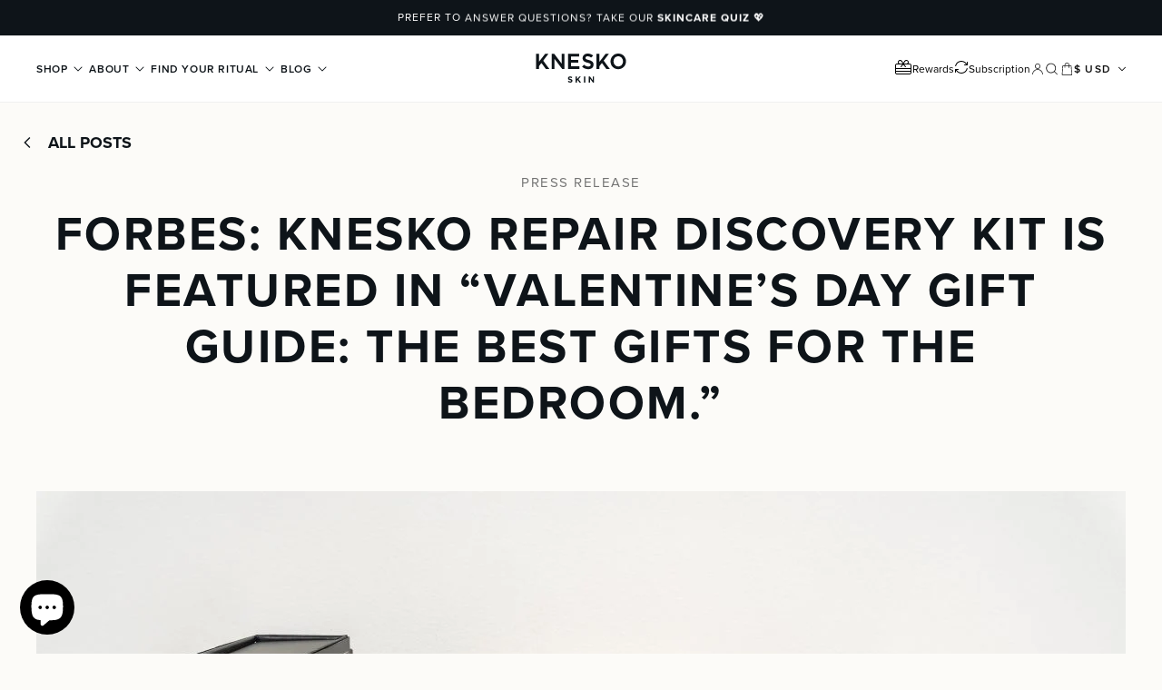

--- FILE ---
content_type: text/html; charset=utf-8
request_url: https://knesko.com/blogs/press-releases/forbes-knesko-repair-discovery-kit-is-featured-in-valentines-day-gift-guide-the-best-gifts-for-the-bedroom
body_size: 85086
content:

<!doctype html>
<html class="no-js" lang="en">
  <head>
    <meta name="google-site-verification" content="qTIqz6_cTofBZREWYlowhmd27VNszcnU0fmZQ-aJ6K0">

    <meta charset="utf-8">
    <meta http-equiv="X-UA-Compatible" content="IE=edge">
    <meta name="viewport" content="width=device-width,initial-scale=1">
    <meta name="theme-color" content="">
    
    <link rel="canonical" href="https://knesko.com/press/forbes-knesko-repair-discovery-kit-is-featured-in-valentines-day-gift-guide-the-best-gifts-for-the-bedroom/">
    <link rel="preconnect" href="https://cdn.shopify.com" crossorigin>
    <link rel="preconnect" href="https://cdn-swell-assets.yotpo.com" crossorigin>
    <link rel="preconnect" href="https://api.fastbundle.co" crossorigin>
    <link rel="preconnect" href="https://static.rechargecdn.com" crossorigin>
    <link rel="preconnect" href="https://analytics.tiktok.com" crossorigin>
    <link rel="preconnect" href="https://connect.facebook.net" crossorigin><link rel="icon" type="image/png" href="//knesko.com/cdn/shop/files/Favicon_1.png?crop=center&height=32&v=1648155885&width=32"><title>
      Forbes: Knesko Repair Discovery Kit is featured in “Valentine’s Day Gi &ndash; KNESKO</title>

    
      <meta name="description" content="From bedside lighting to luxurious linens, accessories and storage for your closet, gifts to make your bedroom brighter this February. Included in Knesko’s new kit is a Nanogold eye mask, collagen lip mask and eye mask all designed for a perfect fit around your features. And the gemstone roller, which can be rolled ove">
    

    

<meta property="og:site_name" content="KNESKO">
<meta property="og:url" content="https://knesko.com/blogs/press-releases/forbes-knesko-repair-discovery-kit-is-featured-in-valentines-day-gift-guide-the-best-gifts-for-the-bedroom">

<meta property="og:type" content="article">
<meta property="og:description" content="From bedside lighting to luxurious linens, accessories and storage for your closet, gifts to make your bedroom brighter this February. Included in Knesko’s new kit is a Nanogold eye mask, collagen lip mask and eye mask all designed for a perfect fit around your features. And the gemstone roller, which can be rolled ove">


  <meta property="og:title" content="Forbes: Knesko Repair Discovery Kit is featured in “Valentine’s Day Gi">
  <meta name="twitter:title" content="Forbes: Knesko Repair Discovery Kit is featured in “Valentine’s Day Gi">
<meta property="og:image" content="http://knesko.com/cdn/shop/articles/DSC04352-1200x800.jpg?v=1652123422">
  <meta property="og:image:secure_url" content="https://knesko.com/cdn/shop/articles/DSC04352-1200x800.jpg?v=1652123422">
  <meta property="og:image:width" content="1200">
  <meta property="og:image:height" content="800"><meta name="twitter:card" content="summary_large_image">

<meta name="twitter:description" content="From bedside lighting to luxurious linens, accessories and storage for your closet, gifts to make your bedroom brighter this February. Included in Knesko’s new kit is a Nanogold eye mask, collagen lip mask and eye mask all designed for a perfect fit around your features. And the gemstone roller, which can be rolled ove">


    <script src="//knesko.com/cdn/shop/t/185/assets/global.js?v=48017967380342842061768201574" defer="defer"></script>
    <script src="//knesko.com/cdn/shop/t/185/assets/accordion-item.js?v=169871934206050074761768201529" defer="defer"></script>
    <script src="//knesko.com/cdn/shop/t/185/assets/main-menu-disclosure.js?v=50827569029604048811768201585" defer="defer"></script>
    <script src="//knesko.com/cdn/shop/t/185/assets/lazysizes.min.js?v=23294801618093254001768201582" defer="defer"></script><script src="//knesko.com/cdn/shop/t/185/assets/subscriptions.js?v=49485620119668179011768201624" defer="defer"></script>

    

    <script>window.nfecShopVersion = '1686661966';window.nfecJsVersion = '449413';window.nfecCVersion = 72637</script>

    <script>window.performance && window.performance.mark && window.performance.mark('shopify.content_for_header.start');</script><meta name="facebook-domain-verification" content="uaylv471lzts8whfev9qrzf86ly57d">
<meta id="shopify-digital-wallet" name="shopify-digital-wallet" content="/60546089173/digital_wallets/dialog">
<meta name="shopify-checkout-api-token" content="ff7f97fecfffd9a16d492ede25570bcd">
<meta id="in-context-paypal-metadata" data-shop-id="60546089173" data-venmo-supported="false" data-environment="production" data-locale="en_US" data-paypal-v4="true" data-currency="USD">
<link rel="alternate" type="application/atom+xml" title="Feed" href="/blogs/press-releases.atom" />
<link rel="alternate" hreflang="x-default" href="https://knesko.com/blogs/press-releases/forbes-knesko-repair-discovery-kit-is-featured-in-valentines-day-gift-guide-the-best-gifts-for-the-bedroom">
<link rel="alternate" hreflang="en" href="https://knesko.com/blogs/press-releases/forbes-knesko-repair-discovery-kit-is-featured-in-valentines-day-gift-guide-the-best-gifts-for-the-bedroom">
<link rel="alternate" hreflang="en-CA" href="https://knesko.ca/blogs/press-releases/forbes-knesko-repair-discovery-kit-is-featured-in-valentines-day-gift-guide-the-best-gifts-for-the-bedroom">
<script async="async" src="/checkouts/internal/preloads.js?locale=en-US"></script>
<link rel="preconnect" href="https://shop.app" crossorigin="anonymous">
<script async="async" src="https://shop.app/checkouts/internal/preloads.js?locale=en-US&shop_id=60546089173" crossorigin="anonymous"></script>
<script id="apple-pay-shop-capabilities" type="application/json">{"shopId":60546089173,"countryCode":"US","currencyCode":"USD","merchantCapabilities":["supports3DS"],"merchantId":"gid:\/\/shopify\/Shop\/60546089173","merchantName":"KNESKO","requiredBillingContactFields":["postalAddress","email","phone"],"requiredShippingContactFields":["postalAddress","email","phone"],"shippingType":"shipping","supportedNetworks":["visa","masterCard","amex","discover","elo","jcb"],"total":{"type":"pending","label":"KNESKO","amount":"1.00"},"shopifyPaymentsEnabled":true,"supportsSubscriptions":true}</script>
<script id="shopify-features" type="application/json">{"accessToken":"ff7f97fecfffd9a16d492ede25570bcd","betas":["rich-media-storefront-analytics"],"domain":"knesko.com","predictiveSearch":true,"shopId":60546089173,"locale":"en"}</script>
<script>var Shopify = Shopify || {};
Shopify.shop = "knesko.myshopify.com";
Shopify.locale = "en";
Shopify.currency = {"active":"USD","rate":"1.0"};
Shopify.country = "US";
Shopify.theme = {"name":"260112 - staging-jan-12","id":155704590549,"schema_name":"Dawn","schema_version":"3.0.0","theme_store_id":null,"role":"main"};
Shopify.theme.handle = "null";
Shopify.theme.style = {"id":null,"handle":null};
Shopify.cdnHost = "knesko.com/cdn";
Shopify.routes = Shopify.routes || {};
Shopify.routes.root = "/";</script>
<script type="module">!function(o){(o.Shopify=o.Shopify||{}).modules=!0}(window);</script>
<script>!function(o){function n(){var o=[];function n(){o.push(Array.prototype.slice.apply(arguments))}return n.q=o,n}var t=o.Shopify=o.Shopify||{};t.loadFeatures=n(),t.autoloadFeatures=n()}(window);</script>
<script>
  window.ShopifyPay = window.ShopifyPay || {};
  window.ShopifyPay.apiHost = "shop.app\/pay";
  window.ShopifyPay.redirectState = null;
</script>
<script id="shop-js-analytics" type="application/json">{"pageType":"article"}</script>
<script defer="defer" async type="module" src="//knesko.com/cdn/shopifycloud/shop-js/modules/v2/client.init-shop-cart-sync_BApSsMSl.en.esm.js"></script>
<script defer="defer" async type="module" src="//knesko.com/cdn/shopifycloud/shop-js/modules/v2/chunk.common_CBoos6YZ.esm.js"></script>
<script type="module">
  await import("//knesko.com/cdn/shopifycloud/shop-js/modules/v2/client.init-shop-cart-sync_BApSsMSl.en.esm.js");
await import("//knesko.com/cdn/shopifycloud/shop-js/modules/v2/chunk.common_CBoos6YZ.esm.js");

  window.Shopify.SignInWithShop?.initShopCartSync?.({"fedCMEnabled":true,"windoidEnabled":true});

</script>
<script>
  window.Shopify = window.Shopify || {};
  if (!window.Shopify.featureAssets) window.Shopify.featureAssets = {};
  window.Shopify.featureAssets['shop-js'] = {"shop-cart-sync":["modules/v2/client.shop-cart-sync_DJczDl9f.en.esm.js","modules/v2/chunk.common_CBoos6YZ.esm.js"],"init-fed-cm":["modules/v2/client.init-fed-cm_BzwGC0Wi.en.esm.js","modules/v2/chunk.common_CBoos6YZ.esm.js"],"init-windoid":["modules/v2/client.init-windoid_BS26ThXS.en.esm.js","modules/v2/chunk.common_CBoos6YZ.esm.js"],"shop-cash-offers":["modules/v2/client.shop-cash-offers_DthCPNIO.en.esm.js","modules/v2/chunk.common_CBoos6YZ.esm.js","modules/v2/chunk.modal_Bu1hFZFC.esm.js"],"shop-button":["modules/v2/client.shop-button_D_JX508o.en.esm.js","modules/v2/chunk.common_CBoos6YZ.esm.js"],"init-shop-email-lookup-coordinator":["modules/v2/client.init-shop-email-lookup-coordinator_DFwWcvrS.en.esm.js","modules/v2/chunk.common_CBoos6YZ.esm.js"],"shop-toast-manager":["modules/v2/client.shop-toast-manager_tEhgP2F9.en.esm.js","modules/v2/chunk.common_CBoos6YZ.esm.js"],"shop-login-button":["modules/v2/client.shop-login-button_DwLgFT0K.en.esm.js","modules/v2/chunk.common_CBoos6YZ.esm.js","modules/v2/chunk.modal_Bu1hFZFC.esm.js"],"avatar":["modules/v2/client.avatar_BTnouDA3.en.esm.js"],"init-shop-cart-sync":["modules/v2/client.init-shop-cart-sync_BApSsMSl.en.esm.js","modules/v2/chunk.common_CBoos6YZ.esm.js"],"pay-button":["modules/v2/client.pay-button_BuNmcIr_.en.esm.js","modules/v2/chunk.common_CBoos6YZ.esm.js"],"init-shop-for-new-customer-accounts":["modules/v2/client.init-shop-for-new-customer-accounts_DrjXSI53.en.esm.js","modules/v2/client.shop-login-button_DwLgFT0K.en.esm.js","modules/v2/chunk.common_CBoos6YZ.esm.js","modules/v2/chunk.modal_Bu1hFZFC.esm.js"],"init-customer-accounts-sign-up":["modules/v2/client.init-customer-accounts-sign-up_TlVCiykN.en.esm.js","modules/v2/client.shop-login-button_DwLgFT0K.en.esm.js","modules/v2/chunk.common_CBoos6YZ.esm.js","modules/v2/chunk.modal_Bu1hFZFC.esm.js"],"shop-follow-button":["modules/v2/client.shop-follow-button_C5D3XtBb.en.esm.js","modules/v2/chunk.common_CBoos6YZ.esm.js","modules/v2/chunk.modal_Bu1hFZFC.esm.js"],"checkout-modal":["modules/v2/client.checkout-modal_8TC_1FUY.en.esm.js","modules/v2/chunk.common_CBoos6YZ.esm.js","modules/v2/chunk.modal_Bu1hFZFC.esm.js"],"init-customer-accounts":["modules/v2/client.init-customer-accounts_C0Oh2ljF.en.esm.js","modules/v2/client.shop-login-button_DwLgFT0K.en.esm.js","modules/v2/chunk.common_CBoos6YZ.esm.js","modules/v2/chunk.modal_Bu1hFZFC.esm.js"],"lead-capture":["modules/v2/client.lead-capture_Cq0gfm7I.en.esm.js","modules/v2/chunk.common_CBoos6YZ.esm.js","modules/v2/chunk.modal_Bu1hFZFC.esm.js"],"shop-login":["modules/v2/client.shop-login_BmtnoEUo.en.esm.js","modules/v2/chunk.common_CBoos6YZ.esm.js","modules/v2/chunk.modal_Bu1hFZFC.esm.js"],"payment-terms":["modules/v2/client.payment-terms_BHOWV7U_.en.esm.js","modules/v2/chunk.common_CBoos6YZ.esm.js","modules/v2/chunk.modal_Bu1hFZFC.esm.js"]};
</script>
<script>(function() {
  var isLoaded = false;
  function asyncLoad() {
    if (isLoaded) return;
    isLoaded = true;
    var urls = ["https:\/\/static.rechargecdn.com\/assets\/js\/widget.min.js?shop=knesko.myshopify.com","https:\/\/api.fastbundle.co\/scripts\/src.js?shop=knesko.myshopify.com","https:\/\/storage.nfcube.com\/instafeed-56cc4fa530dea4b124c79165123ddbc9.js?shop=knesko.myshopify.com","https:\/\/cdn.rebuyengine.com\/onsite\/js\/rebuy.js?shop=knesko.myshopify.com","https:\/\/app.octaneai.com\/dsrccskyh3g0996f\/shopify.js?x=yjhZqWsf7L8LZC38\u0026shop=knesko.myshopify.com","https:\/\/onetext.com\/sdk\/onetext.min.js?onetext-account-token=onetext_account_production_0194d35b-b71b-7aa6-8239-227e88f748f9\u0026timestamp=1768809630402\u0026shop=knesko.myshopify.com"];
    for (var i = 0; i < urls.length; i++) {
      var s = document.createElement('script');
      s.type = 'text/javascript';
      s.async = true;
      s.src = urls[i];
      var x = document.getElementsByTagName('script')[0];
      x.parentNode.insertBefore(s, x);
    }
  };
  if(window.attachEvent) {
    window.attachEvent('onload', asyncLoad);
  } else {
    window.addEventListener('load', asyncLoad, false);
  }
})();</script>
<script id="__st">var __st={"a":60546089173,"offset":-28800,"reqid":"003aa06c-f4c5-4599-a59c-47616282142e-1768894668","pageurl":"knesko.com\/blogs\/press-releases\/forbes-knesko-repair-discovery-kit-is-featured-in-valentines-day-gift-guide-the-best-gifts-for-the-bedroom","s":"articles-587400282325","u":"bae3373b018a","p":"article","rtyp":"article","rid":587400282325};</script>
<script>window.ShopifyPaypalV4VisibilityTracking = true;</script>
<script id="captcha-bootstrap">!function(){'use strict';const t='contact',e='account',n='new_comment',o=[[t,t],['blogs',n],['comments',n],[t,'customer']],c=[[e,'customer_login'],[e,'guest_login'],[e,'recover_customer_password'],[e,'create_customer']],r=t=>t.map((([t,e])=>`form[action*='/${t}']:not([data-nocaptcha='true']) input[name='form_type'][value='${e}']`)).join(','),a=t=>()=>t?[...document.querySelectorAll(t)].map((t=>t.form)):[];function s(){const t=[...o],e=r(t);return a(e)}const i='password',u='form_key',d=['recaptcha-v3-token','g-recaptcha-response','h-captcha-response',i],f=()=>{try{return window.sessionStorage}catch{return}},m='__shopify_v',_=t=>t.elements[u];function p(t,e,n=!1){try{const o=window.sessionStorage,c=JSON.parse(o.getItem(e)),{data:r}=function(t){const{data:e,action:n}=t;return t[m]||n?{data:e,action:n}:{data:t,action:n}}(c);for(const[e,n]of Object.entries(r))t.elements[e]&&(t.elements[e].value=n);n&&o.removeItem(e)}catch(o){console.error('form repopulation failed',{error:o})}}const l='form_type',E='cptcha';function T(t){t.dataset[E]=!0}const w=window,h=w.document,L='Shopify',v='ce_forms',y='captcha';let A=!1;((t,e)=>{const n=(g='f06e6c50-85a8-45c8-87d0-21a2b65856fe',I='https://cdn.shopify.com/shopifycloud/storefront-forms-hcaptcha/ce_storefront_forms_captcha_hcaptcha.v1.5.2.iife.js',D={infoText:'Protected by hCaptcha',privacyText:'Privacy',termsText:'Terms'},(t,e,n)=>{const o=w[L][v],c=o.bindForm;if(c)return c(t,g,e,D).then(n);var r;o.q.push([[t,g,e,D],n]),r=I,A||(h.body.append(Object.assign(h.createElement('script'),{id:'captcha-provider',async:!0,src:r})),A=!0)});var g,I,D;w[L]=w[L]||{},w[L][v]=w[L][v]||{},w[L][v].q=[],w[L][y]=w[L][y]||{},w[L][y].protect=function(t,e){n(t,void 0,e),T(t)},Object.freeze(w[L][y]),function(t,e,n,w,h,L){const[v,y,A,g]=function(t,e,n){const i=e?o:[],u=t?c:[],d=[...i,...u],f=r(d),m=r(i),_=r(d.filter((([t,e])=>n.includes(e))));return[a(f),a(m),a(_),s()]}(w,h,L),I=t=>{const e=t.target;return e instanceof HTMLFormElement?e:e&&e.form},D=t=>v().includes(t);t.addEventListener('submit',(t=>{const e=I(t);if(!e)return;const n=D(e)&&!e.dataset.hcaptchaBound&&!e.dataset.recaptchaBound,o=_(e),c=g().includes(e)&&(!o||!o.value);(n||c)&&t.preventDefault(),c&&!n&&(function(t){try{if(!f())return;!function(t){const e=f();if(!e)return;const n=_(t);if(!n)return;const o=n.value;o&&e.removeItem(o)}(t);const e=Array.from(Array(32),(()=>Math.random().toString(36)[2])).join('');!function(t,e){_(t)||t.append(Object.assign(document.createElement('input'),{type:'hidden',name:u})),t.elements[u].value=e}(t,e),function(t,e){const n=f();if(!n)return;const o=[...t.querySelectorAll(`input[type='${i}']`)].map((({name:t})=>t)),c=[...d,...o],r={};for(const[a,s]of new FormData(t).entries())c.includes(a)||(r[a]=s);n.setItem(e,JSON.stringify({[m]:1,action:t.action,data:r}))}(t,e)}catch(e){console.error('failed to persist form',e)}}(e),e.submit())}));const S=(t,e)=>{t&&!t.dataset[E]&&(n(t,e.some((e=>e===t))),T(t))};for(const o of['focusin','change'])t.addEventListener(o,(t=>{const e=I(t);D(e)&&S(e,y())}));const B=e.get('form_key'),M=e.get(l),P=B&&M;t.addEventListener('DOMContentLoaded',(()=>{const t=y();if(P)for(const e of t)e.elements[l].value===M&&p(e,B);[...new Set([...A(),...v().filter((t=>'true'===t.dataset.shopifyCaptcha))])].forEach((e=>S(e,t)))}))}(h,new URLSearchParams(w.location.search),n,t,e,['guest_login'])})(!0,!0)}();</script>
<script integrity="sha256-4kQ18oKyAcykRKYeNunJcIwy7WH5gtpwJnB7kiuLZ1E=" data-source-attribution="shopify.loadfeatures" defer="defer" src="//knesko.com/cdn/shopifycloud/storefront/assets/storefront/load_feature-a0a9edcb.js" crossorigin="anonymous"></script>
<script crossorigin="anonymous" defer="defer" src="//knesko.com/cdn/shopifycloud/storefront/assets/shopify_pay/storefront-65b4c6d7.js?v=20250812"></script>
<script data-source-attribution="shopify.dynamic_checkout.dynamic.init">var Shopify=Shopify||{};Shopify.PaymentButton=Shopify.PaymentButton||{isStorefrontPortableWallets:!0,init:function(){window.Shopify.PaymentButton.init=function(){};var t=document.createElement("script");t.src="https://knesko.com/cdn/shopifycloud/portable-wallets/latest/portable-wallets.en.js",t.type="module",document.head.appendChild(t)}};
</script>
<script data-source-attribution="shopify.dynamic_checkout.buyer_consent">
  function portableWalletsHideBuyerConsent(e){var t=document.getElementById("shopify-buyer-consent"),n=document.getElementById("shopify-subscription-policy-button");t&&n&&(t.classList.add("hidden"),t.setAttribute("aria-hidden","true"),n.removeEventListener("click",e))}function portableWalletsShowBuyerConsent(e){var t=document.getElementById("shopify-buyer-consent"),n=document.getElementById("shopify-subscription-policy-button");t&&n&&(t.classList.remove("hidden"),t.removeAttribute("aria-hidden"),n.addEventListener("click",e))}window.Shopify?.PaymentButton&&(window.Shopify.PaymentButton.hideBuyerConsent=portableWalletsHideBuyerConsent,window.Shopify.PaymentButton.showBuyerConsent=portableWalletsShowBuyerConsent);
</script>
<script data-source-attribution="shopify.dynamic_checkout.cart.bootstrap">document.addEventListener("DOMContentLoaded",(function(){function t(){return document.querySelector("shopify-accelerated-checkout-cart, shopify-accelerated-checkout")}if(t())Shopify.PaymentButton.init();else{new MutationObserver((function(e,n){t()&&(Shopify.PaymentButton.init(),n.disconnect())})).observe(document.body,{childList:!0,subtree:!0})}}));
</script>
<script id='scb4127' type='text/javascript' async='' src='https://knesko.com/cdn/shopifycloud/privacy-banner/storefront-banner.js'></script><link id="shopify-accelerated-checkout-styles" rel="stylesheet" media="screen" href="https://knesko.com/cdn/shopifycloud/portable-wallets/latest/accelerated-checkout-backwards-compat.css" crossorigin="anonymous">
<style id="shopify-accelerated-checkout-cart">
        #shopify-buyer-consent {
  margin-top: 1em;
  display: inline-block;
  width: 100%;
}

#shopify-buyer-consent.hidden {
  display: none;
}

#shopify-subscription-policy-button {
  background: none;
  border: none;
  padding: 0;
  text-decoration: underline;
  font-size: inherit;
  cursor: pointer;
}

#shopify-subscription-policy-button::before {
  box-shadow: none;
}

      </style>
<script id="sections-script" data-sections="header" defer="defer" src="//knesko.com/cdn/shop/t/185/compiled_assets/scripts.js?v=71572"></script>
<script>window.performance && window.performance.mark && window.performance.mark('shopify.content_for_header.end');</script>

    <style data-shopify>
      @font-face {
  font-family: Montserrat;
  font-weight: 400;
  font-style: normal;
  font-display: swap;
  src: url("//knesko.com/cdn/fonts/montserrat/montserrat_n4.81949fa0ac9fd2021e16436151e8eaa539321637.woff2") format("woff2"),
       url("//knesko.com/cdn/fonts/montserrat/montserrat_n4.a6c632ca7b62da89c3594789ba828388aac693fe.woff") format("woff");
}

      @font-face {
  font-family: Montserrat;
  font-weight: 700;
  font-style: normal;
  font-display: swap;
  src: url("//knesko.com/cdn/fonts/montserrat/montserrat_n7.3c434e22befd5c18a6b4afadb1e3d77c128c7939.woff2") format("woff2"),
       url("//knesko.com/cdn/fonts/montserrat/montserrat_n7.5d9fa6e2cae713c8fb539a9876489d86207fe957.woff") format("woff");
}

      @font-face {
  font-family: Montserrat;
  font-weight: 400;
  font-style: italic;
  font-display: swap;
  src: url("//knesko.com/cdn/fonts/montserrat/montserrat_i4.5a4ea298b4789e064f62a29aafc18d41f09ae59b.woff2") format("woff2"),
       url("//knesko.com/cdn/fonts/montserrat/montserrat_i4.072b5869c5e0ed5b9d2021e4c2af132e16681ad2.woff") format("woff");
}

      @font-face {
  font-family: Montserrat;
  font-weight: 700;
  font-style: italic;
  font-display: swap;
  src: url("//knesko.com/cdn/fonts/montserrat/montserrat_i7.a0d4a463df4f146567d871890ffb3c80408e7732.woff2") format("woff2"),
       url("//knesko.com/cdn/fonts/montserrat/montserrat_i7.f6ec9f2a0681acc6f8152c40921d2a4d2e1a2c78.woff") format("woff");
}

      @font-face {
  font-family: Montserrat;
  font-weight: 400;
  font-style: normal;
  font-display: swap;
  src: url("//knesko.com/cdn/fonts/montserrat/montserrat_n4.81949fa0ac9fd2021e16436151e8eaa539321637.woff2") format("woff2"),
       url("//knesko.com/cdn/fonts/montserrat/montserrat_n4.a6c632ca7b62da89c3594789ba828388aac693fe.woff") format("woff");
}


      :root {
        --font-body-family: Montserrat, sans-serif;
        --font-body-style: normal;
        --font-body-weight: 400;

        --font-heading-family: Montserrat, sans-serif;
        --font-heading-style: normal;
        --font-heading-weight: 400;

        --font-body-scale: 1.0;
        --font-heading-scale: 1.0;

        --color-base-text: 18, 18, 18;
        --color-shadow: 18, 18, 18;
        --color-base-background-1: 255, 255, 255;
        --color-base-background-2: 243, 243, 243;
        --color-base-solid-button-labels: 255, 255, 255;
        --color-base-outline-button-labels: 18, 18, 18;
        --color-base-accent-1: 18, 18, 18;
        --color-base-accent-2: 51, 79, 180;
        --payment-terms-background-color: #FFFFFF;

        --gradient-base-background-1: #FFFFFF;
        --gradient-base-background-2: #F3F3F3;
        --gradient-base-accent-1: #121212;
        --gradient-base-accent-2: #334FB4;

        --media-padding: px;
        --media-border-opacity: 0.05;
        --media-border-width: 1px;
        --media-radius: 0px;
        --media-shadow-opacity: 0.0;
        --media-shadow-horizontal-offset: 0px;
        --media-shadow-vertical-offset: 0px;
        --media-shadow-blur-radius: 0px;

        --page-width: 120rem;
        --page-width-margin: 0rem;

        --card-image-padding: 0.0rem;
        --card-corner-radius: 0.0rem;
        --card-text-alignment: left;
        --card-border-width: 0.0rem;
        --card-border-opacity: 0.0;
        --card-shadow-opacity: 0.1;
        --card-shadow-horizontal-offset: 0.0rem;
        --card-shadow-vertical-offset: 0.0rem;
        --card-shadow-blur-radius: 0.0rem;

        --badge-corner-radius: 4.0rem;

        --popup-border-width: 1px;
        --popup-border-opacity: 0.1;
        --popup-corner-radius: 0px;
        --popup-shadow-opacity: 0.0;
        --popup-shadow-horizontal-offset: 0px;
        --popup-shadow-vertical-offset: 0px;
        --popup-shadow-blur-radius: 0px;

        --drawer-border-width: 1px;
        --drawer-border-opacity: 0.1;
        --drawer-shadow-opacity: 0.0;
        --drawer-shadow-horizontal-offset: 0px;
        --drawer-shadow-vertical-offset: 0px;
        --drawer-shadow-blur-radius: 0px;

        --spacing-sections-desktop: 0px;
        --spacing-sections-mobile: 0px;

        --grid-desktop-vertical-spacing: 8px;
        --grid-desktop-horizontal-spacing: 8px;
        --grid-mobile-vertical-spacing: 4px;
        --grid-mobile-horizontal-spacing: 4px;

        --text-boxes-border-opacity: 0.0;
        --text-boxes-border-width: 0px;
        --text-boxes-radius: 0px;
        --text-boxes-shadow-opacity: 0.0;
        --text-boxes-shadow-horizontal-offset: 0px;
        --text-boxes-shadow-vertical-offset: 0px;
        --text-boxes-shadow-blur-radius: 0px;

        --buttons-radius: 0px;
        --buttons-radius-outset: 0px;
        --buttons-border-width: 1px;
        --buttons-border-opacity: 1.0;
        --buttons-shadow-opacity: 0.0;
        --buttons-shadow-horizontal-offset: 0px;
        --buttons-shadow-vertical-offset: 0px;
        --buttons-shadow-blur-radius: 0px;
        --buttons-border-offset: 0px;

        --inputs-radius: 0px;
        --inputs-border-width: 1px;
        --inputs-border-opacity: 0.55;
        --inputs-shadow-opacity: 0.0;
        --inputs-shadow-horizontal-offset: 0px;
        --inputs-margin-offset: 0px;
        --inputs-shadow-vertical-offset: 0px;
        --inputs-shadow-blur-radius: 0px;
        --inputs-radius-outset: 0px;

        --variant-pills-radius: 40px;
        --variant-pills-border-width: 1px;
        --variant-pills-border-opacity: 0.55;
        --variant-pills-shadow-opacity: 0.0;
        --variant-pills-shadow-horizontal-offset: 0px;
        --variant-pills-shadow-vertical-offset: 0px;
        --variant-pills-shadow-blur-radius: 0px;
      }

      html {
        height: 100%;
      }

      body {
        display: grid;
        grid-template-rows: auto auto 1fr auto;
        grid-template-columns: 100%;
        min-height: 100%;
        margin: 0;
      }

      /* FF pixel-perfect plugin, overwriting shopify overwrite */
      #react-app-ext {
        display: initial;
      }
      html {
        overflow-x: hidden;
      }
    </style>

    <!-- Preconnect to Adobe Fonts domains -->
    <link rel="preconnect" href="https://use.typekit.net" crossorigin>
    <link rel="preconnect" href="https://p.typekit.net" crossorigin>

    <!-- Preload important fonts (adjust as needed) -->
    <link rel="preload" as="font" type="font/woff2" crossorigin
      href="https://use.typekit.net/af/efe4a5/00000000000000007735e609/30/l?primer=7cdcb44be4a7db8877ffa5c0007b8dd865b3bbc383831fe2ea177f62257a9191&fvd=n4&v=3">
    <link rel="preload" as="font" type="font/woff2" crossorigin
      href="https://use.typekit.net/af/2555e1/00000000000000007735e603/30/l?primer=7cdcb44be4a7db8877ffa5c0007b8dd865b3bbc383831fe2ea177f62257a9191&fvd=n7&v=3">

    <!-- Load the Typekit CSS -->
    <link rel="stylesheet" href="https://use.typekit.net/hth8xcc.css">

    <link href="//knesko.com/cdn/shop/t/185/assets/fonts.css?v=102746940417632676741768201572" rel="stylesheet" type="text/css" media="all" />
    <link href="//knesko.com/cdn/shop/t/185/assets/base.css?v=86084998022720608621768201532" rel="stylesheet" type="text/css" media="all" />
    <link href="//knesko.com/cdn/shop/t/185/assets/component-list-menu.css?v=129267058877082496571768201548" rel="stylesheet" type="text/css" media="all" />
    <link href="//knesko.com/cdn/shop/t/185/assets/component-search.css?v=96455689198851321781768201557" rel="stylesheet" type="text/css" media="all" />
    <link href="//knesko.com/cdn/shop/t/185/assets/section-custom-header.css?v=174697956437913490901768201603" rel="stylesheet" type="text/css" media="all" />

    <link href="//knesko.com/cdn/shop/t/185/assets/quickshop-subscription-widget.css?v=179189613740859303651768201593" rel="stylesheet" type="text/css" media="all" /><link rel="stylesheet" href="//knesko.com/cdn/shop/t/185/assets/custom.css?v=123394874636927059391768201563" media="print" onload="this.media='all'">
    <link rel="stylesheet" href="//knesko.com/cdn/shop/t/185/assets/yotpo-override.css?v=133199228849061984821768201630" media="print" onload="this.media='all'">
    <link rel="stylesheet" href="//knesko.com/cdn/shop/t/185/assets/custom2.css?v=30371544500375218681768201564" media="print" onload="this.media='all'">
    <link rel="stylesheet" href="//knesko.com/cdn/shop/t/185/assets/custom3.css?v=141691256003643575151768201564" media="print" onload="this.media='all'">
    <link rel="stylesheet" href="//knesko.com/cdn/shop/t/185/assets/recharge-overrides.css?v=89945165962249302221768201595" media="print" onload="this.media='all'">
    <link rel="stylesheet" href="//knesko.com/cdn/shop/t/185/assets/freegifts-overwriting.css?v=86995761607230503521768201573" media="print" onload="this.media='all'">
    <link rel="stylesheet" href="//knesko.com/cdn/shop/t/185/assets/fast-bundles-popup.css?v=31787748370868648451768201570" media="print" onload="this.media='all'">
    <link rel="stylesheet" href="//knesko.com/cdn/shop/t/185/assets/shopify-payment-terms-modal.css?v=5874317442507176191768201620" media="print" onload="this.media='all'">
    <link rel="stylesheet" href="//knesko.com/cdn/shop/t/185/assets/knesko-buttons.css?v=70134552620102898281768201581" media="print" onload="this.media='all'">
    <link rel="stylesheet" href="//knesko.com/cdn/shop/t/185/assets/quick-shop.css?v=64135042758994004251768201593" media="print" onload="this.media='all'">
    <link rel="stylesheet" href="//knesko.com/cdn/shop/t/185/assets/component-yotpo-reviews.css?v=180540772620983705521768201559" media="print" onload="this.media='all'">
    <link rel="stylesheet" href="//knesko.com/cdn/shop/t/185/assets/knesko-colors.css?v=19912160387628032611768201581" media="print" onload="this.media='all'">
    <link rel="stylesheet" href="//knesko.com/cdn/shop/t/185/assets/component-menu-drawer.css?v=148413040983775843191768201550" media="print" onload="this.media='all'">
    <link rel="stylesheet" href="//knesko.com/cdn/shop/t/185/assets/cookie-baner.css?v=25278886567926475871768201560" media="print" onload="this.media='all'">
    <link rel="stylesheet" href="//knesko.com/cdn/shop/t/185/assets/judgeme-reviews-override.css?v=115989865060923382791768201580" media="print" onload="this.media='all'">

    <noscript>
      <link href="//knesko.com/cdn/shop/t/185/assets/cookie-baner.css?v=25278886567926475871768201560" rel="stylesheet" type="text/css" media="all" />
      <link href="//knesko.com/cdn/shop/t/185/assets/component-menu-drawer.css?v=148413040983775843191768201550" rel="stylesheet" type="text/css" media="all" />
      <link href="//knesko.com/cdn/shop/t/185/assets/knesko-colors.css?v=19912160387628032611768201581" rel="stylesheet" type="text/css" media="all" />
      <link href="//knesko.com/cdn/shop/t/185/assets/custom.css?v=123394874636927059391768201563" rel="stylesheet" type="text/css" media="all" />
      <link href="//knesko.com/cdn/shop/t/185/assets/yotpo-override.css?v=133199228849061984821768201630" rel="stylesheet" type="text/css" media="all" />
      <link href="//knesko.com/cdn/shop/t/185/assets/custom2.css?v=30371544500375218681768201564" rel="stylesheet" type="text/css" media="all" />
      <link href="//knesko.com/cdn/shop/t/185/assets/custom3.css?v=141691256003643575151768201564" rel="stylesheet" type="text/css" media="all" />
      <link href="//knesko.com/cdn/shop/t/185/assets/recharge-overrides.css?v=89945165962249302221768201595" rel="stylesheet" type="text/css" media="all" />
      <link href="//knesko.com/cdn/shop/t/185/assets/freegifts-overwriting.css?v=86995761607230503521768201573" rel="stylesheet" type="text/css" media="all" />
      <link href="//knesko.com/cdn/shop/t/185/assets/fast-bundles-popup.css?v=31787748370868648451768201570" rel="stylesheet" type="text/css" media="all" />
      <link href="//knesko.com/cdn/shop/t/185/assets/shopify-payment-terms-modal.css?v=5874317442507176191768201620" rel="stylesheet" type="text/css" media="all" />
      <link href="//knesko.com/cdn/shop/t/185/assets/knesko-buttons.css?v=70134552620102898281768201581" rel="stylesheet" type="text/css" media="all" />
      <link href="//knesko.com/cdn/shop/t/185/assets/quick-shop.css?v=64135042758994004251768201593" rel="stylesheet" type="text/css" media="all" />
      <link href="//knesko.com/cdn/shop/t/185/assets/component-yotpo-reviews.css?v=180540772620983705521768201559" rel="stylesheet" type="text/css" media="all" />
      <link href="//knesko.com/cdn/shop/t/185/assets/judgeme-reviews-override.css?v=115989865060923382791768201580" rel="stylesheet" type="text/css" media="all" />
    </noscript><link rel="preload" as="font" href="//knesko.com/cdn/fonts/montserrat/montserrat_n4.81949fa0ac9fd2021e16436151e8eaa539321637.woff2" type="font/woff2" crossorigin><link rel="preload" as="font" href="//knesko.com/cdn/fonts/montserrat/montserrat_n4.81949fa0ac9fd2021e16436151e8eaa539321637.woff2" type="font/woff2" crossorigin><link rel="stylesheet" href="//knesko.com/cdn/shop/t/185/assets/swiper-bundle.min.css?v=122566261443062448241768201625" media="print" onload="this.media='all'">

    <noscript>
      <link href="//knesko.com/cdn/shop/t/185/assets/swiper-bundle.min.css?v=122566261443062448241768201625" rel="stylesheet" type="text/css" media="all" />
    </noscript>

    <script src="//knesko.com/cdn/shop/t/185/assets/localization.js?v=76692679514518053701768201583" defer="defer"></script>
    <script src="//knesko.com/cdn/shop/t/185/assets/swiper-bundle.min.js?v=115333958116134709231768201625" defer="defer" data-theme-script></script><link rel="stylesheet" href="//knesko.com/cdn/shop/t/185/assets/component-predictive-search.css?v=169161839970070899441768201553" media="print" onload="this.media='all'"><script>
      document.documentElement.className = document.documentElement.className.replace('no-js', 'js');
      if (Shopify.designMode) {
        document.documentElement.classList.add('shopify-design-mode');
      }
    </script>
    <meta name="google-site-verification" content="NKYgN9cRajGt4YZuqBdBwWdpIBp0yM7H5bDZwBsxJPU" />
  <!-- BEGIN app block: shopify://apps/klaviyo-email-marketing-sms/blocks/klaviyo-onsite-embed/2632fe16-c075-4321-a88b-50b567f42507 -->












  <script async src="https://static.klaviyo.com/onsite/js/SbgLUX/klaviyo.js?company_id=SbgLUX"></script>
  <script>!function(){if(!window.klaviyo){window._klOnsite=window._klOnsite||[];try{window.klaviyo=new Proxy({},{get:function(n,i){return"push"===i?function(){var n;(n=window._klOnsite).push.apply(n,arguments)}:function(){for(var n=arguments.length,o=new Array(n),w=0;w<n;w++)o[w]=arguments[w];var t="function"==typeof o[o.length-1]?o.pop():void 0,e=new Promise((function(n){window._klOnsite.push([i].concat(o,[function(i){t&&t(i),n(i)}]))}));return e}}})}catch(n){window.klaviyo=window.klaviyo||[],window.klaviyo.push=function(){var n;(n=window._klOnsite).push.apply(n,arguments)}}}}();</script>

  




  <script>
    window.klaviyoReviewsProductDesignMode = false
  </script>



  <!-- BEGIN app snippet: customer-hub-data --><script>
  if (!window.customerHub) {
    window.customerHub = {};
  }
  window.customerHub.storefrontRoutes = {
    login: "/account/login?return_url=%2F%23k-hub",
    register: "/account/register?return_url=%2F%23k-hub",
    logout: "/account/logout",
    profile: "/account",
    addresses: "/account/addresses",
  };
  
  window.customerHub.userId = null;
  
  window.customerHub.storeDomain = "knesko.myshopify.com";

  

  
    window.customerHub.storeLocale = {
        currentLanguage: 'en',
        currentCountry: 'US',
        availableLanguages: [
          
            {
              iso_code: 'en',
              endonym_name: 'English'
            }
          
        ],
        availableCountries: [
          
            {
              iso_code: 'AT',
              name: 'Austria',
              currency_code: 'USD'
            },
          
            {
              iso_code: 'BE',
              name: 'Belgium',
              currency_code: 'USD'
            },
          
            {
              iso_code: 'CA',
              name: 'Canada',
              currency_code: 'CAD'
            },
          
            {
              iso_code: 'DK',
              name: 'Denmark',
              currency_code: 'USD'
            },
          
            {
              iso_code: 'FI',
              name: 'Finland',
              currency_code: 'USD'
            },
          
            {
              iso_code: 'FR',
              name: 'France',
              currency_code: 'USD'
            },
          
            {
              iso_code: 'DE',
              name: 'Germany',
              currency_code: 'USD'
            },
          
            {
              iso_code: 'IS',
              name: 'Iceland',
              currency_code: 'USD'
            },
          
            {
              iso_code: 'IE',
              name: 'Ireland',
              currency_code: 'USD'
            },
          
            {
              iso_code: 'IT',
              name: 'Italy',
              currency_code: 'USD'
            },
          
            {
              iso_code: 'LU',
              name: 'Luxembourg',
              currency_code: 'USD'
            },
          
            {
              iso_code: 'NL',
              name: 'Netherlands',
              currency_code: 'USD'
            },
          
            {
              iso_code: 'NO',
              name: 'Norway',
              currency_code: 'USD'
            },
          
            {
              iso_code: 'PT',
              name: 'Portugal',
              currency_code: 'USD'
            },
          
            {
              iso_code: 'ES',
              name: 'Spain',
              currency_code: 'USD'
            },
          
            {
              iso_code: 'SE',
              name: 'Sweden',
              currency_code: 'USD'
            },
          
            {
              iso_code: 'CH',
              name: 'Switzerland',
              currency_code: 'USD'
            },
          
            {
              iso_code: 'GB',
              name: 'United Kingdom',
              currency_code: 'USD'
            },
          
            {
              iso_code: 'US',
              name: 'United States',
              currency_code: 'USD'
            }
          
        ]
    };
  
</script>
<!-- END app snippet -->



  <!-- BEGIN app snippet: customer-hub-replace-links -->
<script>
  function replaceAccountLinks() {
    const selector =
      'a[href$="/account/login"], a[href$="/account"], a[href^="https://shopify.com/"][href*="/account"], a[href*="/customer_identity/redirect"], a[href*="/customer_authentication/redirect"], a[href$="/account';
    const accountLinksNodes = document.querySelectorAll(selector);
    for (const node of accountLinksNodes) {
      const ignore = node.dataset.kHubIgnore !== undefined && node.dataset.kHubIgnore !== 'false';
      if (!ignore) {
        // Any login links to Shopify's account system, point them at the customer hub instead.
        node.href = '#k-hub';
        /**
         * There are some themes which apply a page transition on every click of an anchor tag (usually a fade-out) that's supposed to be faded back in when the next page loads.
         * However, since clicking the k-hub link doesn't trigger a page load, the page gets stuck on a blank screen.
         * Luckily, these themes usually have a className you can add to links to skip the transition.
         * Let's hope that all such themes are consistent/copy each other and just proactively add those classNames when we replace the link.
         **/
        node.classList.add('no-transition', 'js-no-transition');
      }
    }
  }

  
    if (document.readyState === 'complete') {
      replaceAccountLinks();
    } else {
      const controller = new AbortController();
      document.addEventListener(
        'readystatechange',
        () => {
          replaceAccountLinks(); // try to replace links both during `interactive` state and `complete` state
          if (document.readyState === 'complete') {
            // readystatechange can fire with "complete" multiple times per page load, so make sure we're not duplicating effort
            // by removing the listener afterwards.
            controller.abort();
          }
        },
        { signal: controller.signal },
      );
    }
  
</script>
<!-- END app snippet -->



<!-- END app block --><!-- BEGIN app block: shopify://apps/mulwi-feeds/blocks/app-embed/d03db6a1-24ff-47d2-9ea7-1b57d66b3851 --><!-- END app block --><!-- BEGIN app block: shopify://apps/bubblehouse-for-knesko/blocks/essentials/153877e7-ff41-4dae-b66a-51957b6a3aa7 --><script src="/apps/bubblehouse/bubblehouse.js" async></script>

<!-- END app block --><!-- BEGIN app block: shopify://apps/eg-auto-add-to-cart/blocks/app-embed/0f7d4f74-1e89-4820-aec4-6564d7e535d2 -->










  
    <script
      async
      type="text/javascript"
      src="https://cdn.506.io/eg/script.js?shop=knesko.myshopify.com&v=7"
    ></script>
  



  <meta id="easygift-shop" itemid="c2hvcF8kXzE3Njg4OTQ2Njg=" content="{&quot;isInstalled&quot;:true,&quot;installedOn&quot;:&quot;2025-11-25T21:57:09.042Z&quot;,&quot;appVersion&quot;:&quot;3.0&quot;,&quot;subscriptionName&quot;:&quot;Unlimited&quot;,&quot;cartAnalytics&quot;:true,&quot;freeTrialEndsOn&quot;:null,&quot;settings&quot;:{&quot;reminderBannerStyle&quot;:{&quot;position&quot;:{&quot;horizontal&quot;:&quot;right&quot;,&quot;vertical&quot;:&quot;bottom&quot;},&quot;primaryColor&quot;:&quot;#333333&quot;,&quot;cssStyles&quot;:&quot;&quot;,&quot;headerText&quot;:&quot;Click here to reopen missed deals&quot;,&quot;subHeaderText&quot;:null,&quot;showImage&quot;:false,&quot;imageUrl&quot;:&quot;https:\/\/cdn.506.io\/eg\/eg_notification_default_512x512.png&quot;,&quot;displayAfter&quot;:5,&quot;closingMode&quot;:&quot;doNotAutoClose&quot;,&quot;selfcloseAfter&quot;:5,&quot;reshowBannerAfter&quot;:&quot;everyNewSession&quot;},&quot;addedItemIdentifier&quot;:&quot;_Gifted&quot;,&quot;ignoreOtherAppLineItems&quot;:null,&quot;customVariantsInfoLifetimeMins&quot;:1440,&quot;redirectPath&quot;:null,&quot;ignoreNonStandardCartRequests&quot;:false,&quot;bannerStyle&quot;:{&quot;position&quot;:{&quot;horizontal&quot;:&quot;right&quot;,&quot;vertical&quot;:&quot;bottom&quot;},&quot;primaryColor&quot;:&quot;#333333&quot;,&quot;cssStyles&quot;:null},&quot;themePresetId&quot;:&quot;0&quot;,&quot;notificationStyle&quot;:{&quot;position&quot;:{&quot;horizontal&quot;:&quot;center&quot;,&quot;vertical&quot;:&quot;bottom&quot;},&quot;primaryColor&quot;:&quot;#333333&quot;,&quot;duration&quot;:&quot;3.0&quot;,&quot;cssStyles&quot;:null,&quot;hasCustomizations&quot;:false},&quot;fetchCartData&quot;:false,&quot;useLocalStorage&quot;:{&quot;enabled&quot;:false,&quot;expiryMinutes&quot;:null},&quot;popupStyle&quot;:{&quot;primaryColor&quot;:&quot;#333333&quot;,&quot;secondaryColor&quot;:&quot;#333333&quot;,&quot;cssStyles&quot;:null,&quot;hasCustomizations&quot;:false,&quot;addButtonText&quot;:&quot;Select&quot;,&quot;dismissButtonText&quot;:&quot;Close&quot;,&quot;outOfStockButtonText&quot;:&quot;Out of Stock&quot;,&quot;imageUrl&quot;:&quot;https:\/\/cdn.shopify.com\/s\/files\/1\/0605\/4608\/9173\/files\/u2997359667_Minimalistic_black_and_white_icon_of_a_gift_box_f_1428312a-f954-4d2b-afde-92d666078063_1.png?v=1728404166&quot;,&quot;showProductLink&quot;:false,&quot;subscriptionLabel&quot;:&quot;Subscription Plan&quot;},&quot;refreshAfterBannerClick&quot;:false,&quot;disableReapplyRules&quot;:false,&quot;disableReloadOnFailedAddition&quot;:false,&quot;autoReloadCartPage&quot;:false,&quot;ajaxRedirectPath&quot;:null,&quot;allowSimultaneousRequests&quot;:false,&quot;applyRulesOnCheckout&quot;:false,&quot;enableCartCtrlOverrides&quot;:true,&quot;scriptSettings&quot;:{&quot;branding&quot;:{&quot;removalRequestSent&quot;:null,&quot;show&quot;:false},&quot;productPageRedirection&quot;:{&quot;enabled&quot;:false,&quot;products&quot;:[],&quot;redirectionURL&quot;:&quot;\/&quot;},&quot;debugging&quot;:{&quot;enabledOn&quot;:null,&quot;enabled&quot;:false,&quot;stringifyObj&quot;:false},&quot;customCSS&quot;:null,&quot;useFinalPrice&quot;:false,&quot;decodePayload&quot;:false,&quot;delayUpdates&quot;:2000,&quot;enableBuyNowInterceptions&quot;:false,&quot;fetchCartDataBeforeRequest&quot;:false,&quot;fetchProductInfoFromSavedDomain&quot;:false,&quot;hideAlertsOnFrontend&quot;:false,&quot;hideGiftedPropertyText&quot;:false,&quot;removeEGPropertyFromSplitActionLineItems&quot;:false,&quot;removeProductsAddedFromExpiredRules&quot;:false}},&quot;translations&quot;:null,&quot;defaultLocale&quot;:&quot;en&quot;,&quot;shopDomain&quot;:&quot;knesko.com&quot;}">


<script defer>
  (async function() {
    try {

      const blockVersion = "v3"
      if (blockVersion != "v3") {
        return
      }

      let metaErrorFlag = false;
      if (metaErrorFlag) {
        return
      }

      // Parse metafields as JSON
      const metafields = {"easygift-rule-692687d43cb748535459b547":{"schedule":{"enabled":true,"starts":"2025-12-06T08:00:00Z","ends":"2025-12-07T08:00:00Z"},"trigger":{"productTags":{"targets":[],"collectionInfo":null,"sellingPlan":null},"type":"cartValue","minCartValue":250,"hasUpperCartValue":false,"upperCartValue":null,"products":[],"collections":[],"condition":null,"conditionMin":null,"conditionMax":null,"collectionSellingPlanType":null},"action":{"notification":{"enabled":false,"headerText":null,"subHeaderText":null,"showImage":false,"imageUrl":""},"discount":{"easygiftAppDiscount":false,"type":"shpPromo","title":"GETYOURGUASHA","code":"GETYOURGUASHA","id":"gid:\/\/shopify\/DiscountCodeNode\/1417621176533","createdByEasyGift":true,"value":100,"discountType":"percentage","issue":null},"popupOptions":{"headline":null,"subHeadline":null,"showItemsPrice":false,"showVariantsSeparately":false,"popupDismissable":false,"imageUrl":null,"persistPopup":false,"rewardQuantity":1,"showDiscountedPrice":false,"hideOOSItems":false},"banner":{"enabled":false,"headerText":null,"subHeaderText":null,"showImage":false,"imageUrl":null,"displayAfter":"5","closingMode":"doNotAutoClose","selfcloseAfter":"5","reshowBannerAfter":"everyNewSession","redirectLink":null},"type":"addAutomatically","products":[{"name":"Rose Quartz Gua Sha - Default Title","variantId":"42840316575957","variantGid":"gid:\/\/shopify\/ProductVariant\/42840316575957","productGid":"gid:\/\/shopify\/Product\/7653467095253","quantity":1,"handle":"rose-quartz-gua-sha","price":"65.00"}],"limit":1,"preventProductRemoval":false,"addAvailableProducts":false},"targeting":{"link":{"destination":"collection","data":{"availablePublicationCount":8,"description":"Here's what A-list celebs, top luxury spas, and people like you are currently loving.","descriptionHtml":"Here's what A-list celebs, top luxury spas, and people like you are currently loving.","handle":"bestsellers","id":"gid:\/\/shopify\/Collection\/404463583445","image":{"id":"gid:\/\/shopify\/CollectionImage\/1690448756949","originalSrc":"https:\/\/cdn.shopify.com\/s\/files\/1\/0605\/4608\/9173\/collections\/Image_3_4_3e7cda30-6fee-4ecf-88f5-d49433078926.png?v=1649261513"},"productsAutomaticallySortedCount":12,"productsCount":12,"productsManuallySortedCount":0,"publicationCount":8,"seo":{"description":null,"title":null},"ruleSet":null,"sortOrder":"BEST_SELLING","storefrontId":"gid:\/\/shopify\/Collection\/404463583445","templateSuffix":"","title":"Bestsellers","updatedAt":"2025-11-25T12:16:02Z"},"cookieLifetime":1},"additionalCriteria":{"geo":{"include":[],"exclude":[]},"type":null,"customerTags":[],"customerTagsExcluded":[],"customerId":[],"orderCount":null,"hasOrderCountMax":false,"orderCountMax":null,"totalSpent":null,"hasTotalSpentMax":false,"totalSpentMax":null},"type":"link"},"settings":{"worksInReverse":true,"runsOncePerSession":false,"preventAddedItemPurchase":false,"showReminderBanner":false},"_id":"692687d43cb748535459b547","name":"Dec 6 GSH","store":"667246a12cd0b2013a012439","shop":"knesko","active":true,"translations":null,"createdAt":"2025-11-26T04:53:40.191Z","updatedAt":"2025-11-26T05:05:38.287Z","__v":0},"easygift-rule-6926895e48b70cdb602fc65b":{"schedule":{"enabled":true,"starts":"2025-12-09T08:00:00Z","ends":"2025-12-10T08:00:00Z"},"trigger":{"productTags":{"targets":[],"collectionInfo":null,"sellingPlan":null},"type":"productsInclude","minCartValue":null,"hasUpperCartValue":false,"upperCartValue":null,"products":[{"name":"Gold Repair Body Cream - Default Title","variantId":47210025124053,"variantGid":"gid:\/\/shopify\/ProductVariant\/47210025124053","productGid":"gid:\/\/shopify\/Product\/8480495861973","handle":"gold-repair-body-cream","sellingPlans":[],"alerts":[],"_id":"69268963d8d888fd134f6f6e"}],"collections":[],"condition":"quantity","conditionMin":1,"conditionMax":null,"collectionSellingPlanType":null},"action":{"notification":{"enabled":false,"headerText":null,"subHeaderText":null,"showImage":false,"imageUrl":""},"discount":{"type":"shpPromo","title":"FREEFOOT","code":"FREEFOOT","id":"gid:\/\/shopify\/DiscountCodeNode\/1417621799125","createdByEasyGift":true,"value":100,"discountType":"percentage","easygiftAppDiscount":false,"issue":null},"popupOptions":{"headline":null,"subHeadline":null,"showItemsPrice":false,"showVariantsSeparately":false,"popupDismissable":false,"imageUrl":null,"persistPopup":false,"rewardQuantity":1,"showDiscountedPrice":false,"hideOOSItems":false},"banner":{"enabled":false,"headerText":null,"subHeaderText":null,"showImage":false,"imageUrl":null,"displayAfter":"5","closingMode":"doNotAutoClose","selfcloseAfter":"5","reshowBannerAfter":"everyNewSession","redirectLink":null},"type":"addAutomatically","products":[{"name":"Gold Repair Foot Mask - Default Title","variantId":"46575089287381","variantGid":"gid:\/\/shopify\/ProductVariant\/46575089287381","productGid":"gid:\/\/shopify\/Product\/8373530493141","quantity":1,"handle":"gold-repair-foot-mask","price":"65.00"}],"limit":1,"preventProductRemoval":false,"addAvailableProducts":false},"targeting":{"link":{"destination":"product","data":{"availablePublicationCount":242,"createdAt":"2024-05-04T22:00:58Z","descriptionHtml":"\u003cp\u003e\u003cem\u003e5oz \/ 150ml\u003c\/em\u003e\u003cbr\u003eCashmere-soft, youthfully radiant skin is just a moment away with our indulgent Gold Repair Body Cream. This peptide-rich, rejuvenating formula targets signs of aging by visibly toning, brightening, and deeply moisturizing. \u003c\/p\u003e\n\u003cdiv aria-hidden=\"\" class=\"hidden\" style=\"color: green;\"\u003eCream, body, body cream, gold, repair, gold repair, repairing, softening, brightening, firming, firm, smoothing, smooth, hydrating, hydrate, soothing, soothe, age-defying, anti-aging, subscription\u003c\/div\u003e\n\u003c!----\u003e","handle":"gold-repair-body-cream","hasOnlyDefaultVariant":true,"id":"gid:\/\/shopify\/Product\/8480495861973","images":[{"id":"gid:\/\/shopify\/MediaImage\/34556281356501","altText":"","originalSrc":"https:\/\/cdn.shopify.com\/s\/files\/1\/0605\/4608\/9173\/files\/240521_KNESKOBodyCreamBox_TubeLargeCGI.jpg?v=1762457941"},{"id":"gid:\/\/shopify\/MediaImage\/34556282306773","altText":"","originalSrc":"https:\/\/cdn.shopify.com\/s\/files\/1\/0605\/4608\/9173\/files\/KNESKOBody-Cream-2187.jpg?v=1745853474"},{"id":"gid:\/\/shopify\/MediaImage\/34556320055509","altText":"","originalSrc":"https:\/\/cdn.shopify.com\/s\/files\/1\/0605\/4608\/9173\/files\/KNESKO-Body-Cream-2248.jpg?v=1745853474"},{"id":"gid:\/\/shopify\/MediaImage\/34556283846869","altText":"","originalSrc":"https:\/\/cdn.shopify.com\/s\/files\/1\/0605\/4608\/9173\/files\/KNESKOBody-Cream-1704.jpg?v=1745853474"},{"id":"gid:\/\/shopify\/MediaImage\/34556317139157","altText":"","originalSrc":"https:\/\/cdn.shopify.com\/s\/files\/1\/0605\/4608\/9173\/files\/240521_KNESKOBodyCreamTubeCGI2.jpg?v=1745853474"}],"options":[{"id":"gid:\/\/shopify\/ProductOption\/10727335821525","name":"Title","position":1,"values":["Default Title"]}],"productType":"Body Cream","publishedAt":"2024-05-29T20:34:11Z","tags":[],"templateSuffix":"","title":"Gold Repair Body Cream","totalInventory":0,"totalVariants":1,"tracksInventory":false,"updatedAt":"2025-11-25T14:02:06Z","variants":[{"availableForSale":true,"barcode":"810132850332","compareAtPrice":null,"createdAt":"2024-05-04T22:01:01Z","displayName":"Gold Repair Body Cream - Default Title","fulfillmentService":{"id":"gid:\/\/shopify\/FulfillmentService\/manual","inventoryManagement":false,"productBased":true,"serviceName":"Manual","type":"MANUAL"},"id":"gid:\/\/shopify\/ProductVariant\/47210025124053","image":{"id":"gid:\/\/shopify\/MediaImage\/36275319800021","altText":"|| hidden","originalSrc":"https:\/\/cdn.shopify.com\/s\/files\/1\/0605\/4608\/9173\/files\/240521_KNESKO_Body_Cream_Box_Tube_Large_CGI_94857cd4-8a4e-4c07-867d-536b4bbaec99.jpg?v=1745853475"},"inventoryItem":{"__typename":"InventoryItem","id":"gid:\/\/shopify\/InventoryItem\/49306716143829"},"inventoryManagement":"NOT_MANAGED","inventoryPolicy":"DENY","inventoryQuantity":-180,"position":1,"price":"125.00","product":{"__typename":"Product","id":"gid:\/\/shopify\/Product\/8480495861973"},"requiresShipping":true,"selectedOptions":[{"__typename":"SelectedOption","value":"Default Title"}],"sku":"RET BCRM 150 NGR","taxable":true,"title":"Default Title","updatedAt":"2025-11-26T03:42:57Z","weight":0.92,"weightUnit":"POUNDS"}],"vendor":"KNESKO","status":"ACTIVE"},"cookieLifetime":1},"additionalCriteria":{"geo":{"include":[],"exclude":[]},"type":null,"customerTags":[],"customerTagsExcluded":[],"customerId":[],"orderCount":null,"hasOrderCountMax":false,"orderCountMax":null,"totalSpent":null,"hasTotalSpentMax":false,"totalSpentMax":null},"type":"link"},"settings":{"worksInReverse":true,"runsOncePerSession":true,"preventAddedItemPurchase":false,"showReminderBanner":false},"_id":"6926895e48b70cdb602fc65b","name":"Dec 9 NGR Foot","store":"667246a12cd0b2013a012439","shop":"knesko","active":true,"translations":null,"createdAt":"2025-11-26T05:00:14.566Z","updatedAt":"2025-11-26T05:00:19.908Z","__v":0},"easygift-rule-69268a4a3cb7485354614bfe":{"schedule":{"enabled":true,"starts":"2025-12-11T08:00:00Z","ends":"2025-12-12T08:00:00Z"},"trigger":{"productTags":{"targets":[],"collectionInfo":null,"sellingPlan":null},"type":"productsInclude","minCartValue":null,"hasUpperCartValue":false,"upperCartValue":null,"products":[{"name":"Gold Repair Hand Mask - Default Title","variantId":46575082897621,"variantGid":"gid:\/\/shopify\/ProductVariant\/46575082897621","productGid":"gid:\/\/shopify\/Product\/8373530067157","handle":"gold-repair-hand-mask","sellingPlans":[],"alerts":[],"_id":"69268a4a3cb7485354614bff"}],"collections":[],"condition":"quantity","conditionMin":1,"conditionMax":null,"collectionSellingPlanType":null},"action":{"notification":{"enabled":false,"headerText":null,"subHeaderText":null,"showImage":false,"imageUrl":""},"discount":{"type":"shpPromo","title":"FOOTLONG","code":"FOOTLONG","id":"gid:\/\/shopify\/DiscountCodeNode\/1417622487253","createdByEasyGift":true,"value":100,"discountType":"percentage","easygiftAppDiscount":false,"issue":null},"popupOptions":{"headline":null,"subHeadline":null,"showItemsPrice":false,"popupDismissable":false,"imageUrl":null,"persistPopup":false,"rewardQuantity":1,"showDiscountedPrice":false,"hideOOSItems":false,"showVariantsSeparately":false},"banner":{"enabled":false,"headerText":null,"imageUrl":null,"subHeaderText":null,"showImage":false,"displayAfter":"5","closingMode":"doNotAutoClose","selfcloseAfter":"5","reshowBannerAfter":"everyNewSession","redirectLink":null},"type":"addAutomatically","products":[{"name":"Gold Repair Foot Mask - Default Title","variantId":"46575089287381","variantGid":"gid:\/\/shopify\/ProductVariant\/46575089287381","productGid":"gid:\/\/shopify\/Product\/8373530493141","quantity":1,"handle":"gold-repair-foot-mask","price":"65.00"}],"limit":1,"preventProductRemoval":false,"addAvailableProducts":false},"targeting":{"link":{"destination":"product","data":{"availablePublicationCount":238,"createdAt":"2024-04-03T22:21:50Z","descriptionHtml":"\u003ch5\u003e\u003cem\u003e\u003cstrong\u003eNow Includes a Mask Meditation\u003cbr\u003e\u003cbr\u003e\u003c\/strong\u003e\u003c\/em\u003e\u003c\/h5\u003e\n\u003cp\u003eOur Gold Repair Hand Mask revitalizes hands by addressing common signs of aging, including thin and crepey skin, dryness, dullness, and rough texture. This dermatologist and esthetician-developed treatment visibly plumps, softens, and brightens. \u003c\/p\u003e\n\u003cdiv aria-hidden=\"\" class=\"hidden\" style=\"color: green;\"\u003eCollagen, hand mask, hand masks, gold, repair, gold repair, repairing, softening, brightening, firming, firm, smoothing, smooth, hydrating, hydrate, soothing, soothe, age-defying, anti-aging, subscription\u003c\/div\u003e\n\u003c!----\u003e","handle":"gold-repair-hand-mask","hasOnlyDefaultVariant":true,"id":"gid:\/\/shopify\/Product\/8373530067157","images":[{"id":"gid:\/\/shopify\/MediaImage\/34556291907797","altText":"","originalSrc":"https:\/\/cdn.shopify.com\/s\/files\/1\/0605\/4608\/9173\/files\/240319_KNESKOGoldRepairHandPrimaryandSecondary.jpg?v=1762457913"},{"id":"gid:\/\/shopify\/MediaImage\/34556293546197","altText":"","originalSrc":"https:\/\/cdn.shopify.com\/s\/files\/1\/0605\/4608\/9173\/files\/KNESKO-Body-Hand-Gold-0951.jpg?v=1745853468"},{"id":"gid:\/\/shopify\/MediaImage\/34556293808341","altText":"","originalSrc":"https:\/\/cdn.shopify.com\/s\/files\/1\/0605\/4608\/9173\/files\/LCA_7828.jpg?v=1745853468"},{"id":"gid:\/\/shopify\/MediaImage\/34556294660309","altText":"","originalSrc":"https:\/\/cdn.shopify.com\/s\/files\/1\/0605\/4608\/9173\/files\/240321_KNESKOHandMask.jpg?v=1745853468"},{"id":"gid:\/\/shopify\/MediaImage\/34556295348437","altText":"","originalSrc":"https:\/\/cdn.shopify.com\/s\/files\/1\/0605\/4608\/9173\/files\/240321_KNESKOHandMaskBack.jpg?v=1745853468"}],"options":[{"id":"gid:\/\/shopify\/ProductOption\/10599107068117","name":"Title","position":1,"values":["Default Title"]}],"productType":"Collagen Hand Mask","publishedAt":"2024-05-29T20:34:08Z","tags":[],"templateSuffix":"","title":"Gold Repair Hand Mask","totalInventory":0,"totalVariants":1,"tracksInventory":false,"updatedAt":"2025-11-25T14:04:41Z","variants":[{"availableForSale":true,"barcode":"810132850295","compareAtPrice":null,"createdAt":"2024-04-03T22:21:54Z","displayName":"Gold Repair Hand Mask - Default Title","fulfillmentService":{"id":"gid:\/\/shopify\/FulfillmentService\/manual","inventoryManagement":false,"productBased":true,"serviceName":"Manual","type":"MANUAL"},"id":"gid:\/\/shopify\/ProductVariant\/46575082897621","image":{"id":"gid:\/\/shopify\/MediaImage\/36275364331733","altText":"|| hidden","originalSrc":"https:\/\/cdn.shopify.com\/s\/files\/1\/0605\/4608\/9173\/files\/240522_KNESKO_Hand_Mask_5b7d6731-3424-4ee8-a047-f95628036338.jpg?v=1745853469"},"inventoryItem":{"__typename":"InventoryItem","id":"gid:\/\/shopify\/InventoryItem\/48671648415957"},"inventoryManagement":"NOT_MANAGED","inventoryPolicy":"DENY","inventoryQuantity":-257,"position":1,"price":"65.00","product":{"__typename":"Product","id":"gid:\/\/shopify\/Product\/8373530067157"},"requiresShipping":true,"selectedOptions":[{"__typename":"SelectedOption","value":"Default Title"}],"sku":"RET H\/M NGR","taxable":true,"title":"Default Title","updatedAt":"2025-11-25T17:27:50Z","weight":0.92,"weightUnit":"POUNDS"}],"vendor":"Knesko","status":"ACTIVE"},"cookieLifetime":1},"additionalCriteria":{"geo":{"include":[],"exclude":[]},"type":null,"customerTags":[],"customerTagsExcluded":[],"customerId":[],"orderCount":null,"hasOrderCountMax":false,"orderCountMax":null,"totalSpent":null,"hasTotalSpentMax":false,"totalSpentMax":null},"type":"link"},"settings":{"worksInReverse":true,"runsOncePerSession":false,"preventAddedItemPurchase":false,"showReminderBanner":false},"_id":"69268a4a3cb7485354614bfe","name":"Dec 11 NGR Foot","store":"667246a12cd0b2013a012439","shop":"knesko","active":true,"translations":null,"createdAt":"2025-11-26T05:04:10.062Z","updatedAt":"2025-11-26T05:04:10.062Z","__v":0},"easygift-rule-69268b9c48b70cdb6037e162":{"schedule":{"enabled":true,"starts":"2025-12-14T08:00:00Z","ends":"2025-12-15T08:00:00Z"},"trigger":{"productTags":{"targets":[],"collectionInfo":null,"sellingPlan":null},"type":"productsInclude","minCartValue":null,"hasUpperCartValue":false,"upperCartValue":null,"products":[{"name":"5-Piece Serum Discovery Kit - 10 ML","variantId":43668857192661,"variantGid":"gid:\/\/shopify\/ProductVariant\/43668857192661","productGid":"gid:\/\/shopify\/Product\/7874291794133","handle":"5-piece-serum-discovery-kit","sellingPlans":[],"alerts":[],"_id":"69268b9c48b70cdb6037e163"}],"collections":[],"condition":"quantity","conditionMin":1,"conditionMax":null,"collectionSellingPlanType":null},"action":{"notification":{"enabled":false,"headerText":null,"subHeaderText":null,"showImage":false,"imageUrl":""},"discount":{"type":"shpPromo","title":"GETAROSE","code":"GETAROSE","id":"gid:\/\/shopify\/DiscountCodeNode\/1417622946005","createdByEasyGift":true,"value":100,"discountType":"percentage","easygiftAppDiscount":false,"issue":null},"popupOptions":{"headline":null,"subHeadline":null,"showItemsPrice":false,"popupDismissable":false,"imageUrl":null,"persistPopup":false,"rewardQuantity":1,"showDiscountedPrice":false,"hideOOSItems":false,"showVariantsSeparately":false},"banner":{"enabled":false,"headerText":null,"imageUrl":null,"subHeaderText":null,"showImage":false,"displayAfter":"5","closingMode":"doNotAutoClose","selfcloseAfter":"5","reshowBannerAfter":"everyNewSession","redirectLink":null},"type":"addAutomatically","products":[{"name":"Rose Quartz Antioxidant Collagen Face Mask - Single Face Mask","variantId":"42840176459989","variantGid":"gid:\/\/shopify\/ProductVariant\/42840176459989","productGid":"gid:\/\/shopify\/Product\/7653408997589","quantity":1,"handle":"rose-quartz-face-mask","price":"37.00"}],"limit":1,"preventProductRemoval":false,"addAvailableProducts":false},"targeting":{"link":{"destination":"product","data":{"availablePublicationCount":242,"createdAt":"2022-09-23T22:46:39Z","descriptionHtml":"\u003cp data-mce-fragment=\"1\"\u003e\u003cspan data-mce-fragment=\"1\" style=\"font-weight: 400;\" data-mce-style=\"font-weight: 400;\"\u003eScientifically formulated with \u003c\/span\u003e\u003cstrong\u003eAdvanced Complexes,\u003c\/strong\u003e\u003cspan data-mce-fragment=\"1\" style=\"font-weight: 400;\" data-mce-style=\"font-weight: 400;\"\u003e \u003c\/span\u003e\u003cspan data-mce-fragment=\"1\" style=\"font-weight: 400;\" data-mce-style=\"font-weight: 400;\"\u003eto target a range of skincare concerns, this collection of serums is a must-have in any beauty bag—and an incredible value! Fueled by proprietary GEMCLINICAL® technology, potent clean-clinical ingredients work to defy gravity, impart antioxidant benefits, restore complexion, hydrate skin, and leave you glowing—both inside and out.  \u003c\/span\u003e\u003c\/p\u003e\n\u003cdiv style=\"color: green;\" class=\"hidden\" aria-hidden=\"\"\u003eAnti-aging, Brightening, Complexion, Dryness, Fatigue, Dark circles, Stress, Discoloration, Redness, Sensitive skin, Love, Intuition, Connection, Grounded, Protection\u003c\/div\u003e","handle":"5-piece-serum-discovery-kit","hasOnlyDefaultVariant":false,"id":"gid:\/\/shopify\/Product\/7874291794133","images":[{"id":"gid:\/\/shopify\/MediaImage\/31271356039381","altText":"5-Piece Serum Discovery Kit - 10 ML.","originalSrc":"https:\/\/cdn.shopify.com\/s\/files\/1\/0605\/4608\/9173\/products\/10mlDiscoveryKitImage1.jpg?v=1762457536"},{"id":"gid:\/\/shopify\/MediaImage\/31271356072149","altText":"5-Piece Serum Discovery Kit - 10 ML.","originalSrc":"https:\/\/cdn.shopify.com\/s\/files\/1\/0605\/4608\/9173\/products\/10mlDiscoveryKitImage3.jpg?v=1745853442"},{"id":"gid:\/\/shopify\/MediaImage\/31287982948565","altText":"Three women using Knesko serums.","originalSrc":"https:\/\/cdn.shopify.com\/s\/files\/1\/0605\/4608\/9173\/products\/10mlDiscoveryKitImage2.jpg?v=1745853442"},{"id":"gid:\/\/shopify\/MediaImage\/31271356104917","altText":"5-Piece Serum Discovery Kit - 10 ML.","originalSrc":"https:\/\/cdn.shopify.com\/s\/files\/1\/0605\/4608\/9173\/products\/10mlDiscoveryKitImage4.jpg?v=1745853443"},{"id":"gid:\/\/shopify\/MediaImage\/31271356137685","altText":"5-Piece Serum Discovery Kit - 10 ML.","originalSrc":"https:\/\/cdn.shopify.com\/s\/files\/1\/0605\/4608\/9173\/products\/10mlDiscoveryKitImage5.jpg?v=1745853443"}],"options":[{"id":"gid:\/\/shopify\/ProductOption\/10007370891477","name":"Size","position":1,"values":["10 ML","30 ML"]}],"productType":"Serums","publishedAt":"2022-09-23T22:46:43Z","tags":["Kits","Retail","Serums"],"templateSuffix":"","title":"5-Piece Serum Discovery Kit","totalInventory":0,"totalVariants":2,"tracksInventory":false,"updatedAt":"2025-11-25T14:08:30Z","variants":[{"availableForSale":true,"barcode":"853573004872","compareAtPrice":null,"createdAt":"2022-09-29T18:58:26Z","displayName":"5-Piece Serum Discovery Kit - 10 ML","fulfillmentService":{"id":"gid:\/\/shopify\/FulfillmentService\/manual","inventoryManagement":false,"productBased":true,"serviceName":"Manual","type":"MANUAL"},"id":"gid:\/\/shopify\/ProductVariant\/43668857192661","image":{"id":"gid:\/\/shopify\/MediaImage\/36081906811093","altText":"|| hidden\n","originalSrc":"https:\/\/cdn.shopify.com\/s\/files\/1\/0605\/4608\/9173\/files\/10_ml_Discovery_Kit_Image_1_3dbf101b-3fb0-4f48-bb10-f04bbbc3ce71.jpg?v=1745853443"},"inventoryItem":{"__typename":"InventoryItem","id":"gid:\/\/shopify\/InventoryItem\/45763804070101"},"inventoryManagement":"NOT_MANAGED","inventoryPolicy":"CONTINUE","inventoryQuantity":-999756,"position":1,"price":"295.00","product":{"__typename":"Product","id":"gid:\/\/shopify\/Product\/7874291794133"},"requiresShipping":true,"selectedOptions":[{"__typename":"SelectedOption","value":"10 ML"}],"sku":"DISC SRM Set - 10ML","taxable":true,"title":"10 ML","updatedAt":"2025-11-26T03:42:57Z","weight":2.1,"weightUnit":"POUNDS"},{"availableForSale":true,"barcode":"853573004865","compareAtPrice":null,"createdAt":"2022-09-29T18:58:26Z","displayName":"5-Piece Serum Discovery Kit - 30 ML","fulfillmentService":{"id":"gid:\/\/shopify\/FulfillmentService\/manual","inventoryManagement":false,"productBased":true,"serviceName":"Manual","type":"MANUAL"},"id":"gid:\/\/shopify\/ProductVariant\/43668857225429","image":{"id":"gid:\/\/shopify\/MediaImage\/36081907073237","altText":"|| hidden","originalSrc":"https:\/\/cdn.shopify.com\/s\/files\/1\/0605\/4608\/9173\/files\/30_ml_Discovery_Kit_Image_1_7913d5d1-110a-491c-b3a0-24f1b4666a81.jpg?v=1745853443"},"inventoryItem":{"__typename":"InventoryItem","id":"gid:\/\/shopify\/InventoryItem\/45763804102869"},"inventoryManagement":"NOT_MANAGED","inventoryPolicy":"CONTINUE","inventoryQuantity":-999884,"position":2,"price":"745.00","product":{"__typename":"Product","id":"gid:\/\/shopify\/Product\/7874291794133"},"requiresShipping":true,"selectedOptions":[{"__typename":"SelectedOption","value":"30 ML"}],"sku":"DISC SRM Set - 30ML","taxable":true,"title":"30 ML","updatedAt":"2025-09-29T02:59:20Z","weight":2.89,"weightUnit":"POUNDS"}],"vendor":"Knesko","status":"ACTIVE"},"cookieLifetime":1},"additionalCriteria":{"geo":{"include":[],"exclude":[]},"type":null,"customerTags":[],"customerTagsExcluded":[],"customerId":[],"orderCount":null,"hasOrderCountMax":false,"orderCountMax":null,"totalSpent":null,"hasTotalSpentMax":false,"totalSpentMax":null},"type":"link"},"settings":{"worksInReverse":true,"runsOncePerSession":false,"preventAddedItemPurchase":false,"showReminderBanner":false},"_id":"69268b9c48b70cdb6037e162","name":"Dec 14","store":"667246a12cd0b2013a012439","shop":"knesko","active":true,"translations":null,"createdAt":"2025-11-26T05:09:48.759Z","updatedAt":"2025-11-26T05:09:48.759Z","__v":0},"easygift-rule-69268ce848b70cdb603bd757":{"schedule":{"enabled":true,"starts":"2025-12-16T08:00:00Z","ends":"2025-12-17T08:00:00Z"},"trigger":{"productTags":{"targets":[],"collectionInfo":null,"sellingPlan":null},"type":"productsInclude","minCartValue":null,"hasUpperCartValue":false,"upperCartValue":null,"products":[{"name":"5-Piece Serum Discovery Kit - 30 ML","variantId":43668857225429,"variantGid":"gid:\/\/shopify\/ProductVariant\/43668857225429","productGid":"gid:\/\/shopify\/Product\/7874291794133","handle":"5-piece-serum-discovery-kit","sellingPlans":[],"alerts":[],"_id":"69268ce848b70cdb603bd758"}],"collections":[],"condition":"quantity","conditionMin":1,"conditionMax":null,"collectionSellingPlanType":null},"action":{"notification":{"enabled":false,"headerText":null,"subHeaderText":null,"showImage":false,"imageUrl":""},"discount":{"type":"shpPromo","title":"THELUX","code":"THELUX","id":"gid:\/\/shopify\/DiscountCodeNode\/1417623437525","createdByEasyGift":true,"value":100,"discountType":"percentage","easygiftAppDiscount":false,"issue":null},"popupOptions":{"headline":null,"subHeadline":null,"showItemsPrice":false,"popupDismissable":false,"imageUrl":null,"persistPopup":false,"rewardQuantity":1,"showDiscountedPrice":false,"hideOOSItems":false,"showVariantsSeparately":false},"banner":{"enabled":false,"headerText":null,"imageUrl":null,"subHeaderText":null,"showImage":false,"displayAfter":"5","closingMode":"doNotAutoClose","selfcloseAfter":"5","reshowBannerAfter":"everyNewSession","redirectLink":null},"type":"addAutomatically","products":[{"name":"The Luxe Face Mask Kit - Default Title","variantId":"42840453415125","variantGid":"gid:\/\/shopify\/ProductVariant\/42840453415125","productGid":"gid:\/\/shopify\/Product\/7653520736469","quantity":1,"handle":"the-luxe-mask-face-kit","price":"140.00"}],"limit":1,"preventProductRemoval":false,"addAvailableProducts":false},"targeting":{"link":{"destination":"product","data":{"availablePublicationCount":242,"createdAt":"2022-09-23T22:46:39Z","descriptionHtml":"\u003cp data-mce-fragment=\"1\"\u003e\u003cspan data-mce-fragment=\"1\" style=\"font-weight: 400;\" data-mce-style=\"font-weight: 400;\"\u003eScientifically formulated with \u003c\/span\u003e\u003cstrong\u003eAdvanced Complexes,\u003c\/strong\u003e\u003cspan data-mce-fragment=\"1\" style=\"font-weight: 400;\" data-mce-style=\"font-weight: 400;\"\u003e \u003c\/span\u003e\u003cspan data-mce-fragment=\"1\" style=\"font-weight: 400;\" data-mce-style=\"font-weight: 400;\"\u003eto target a range of skincare concerns, this collection of serums is a must-have in any beauty bag—and an incredible value! Fueled by proprietary GEMCLINICAL® technology, potent clean-clinical ingredients work to defy gravity, impart antioxidant benefits, restore complexion, hydrate skin, and leave you glowing—both inside and out.  \u003c\/span\u003e\u003c\/p\u003e\n\u003cdiv style=\"color: green;\" class=\"hidden\" aria-hidden=\"\"\u003eAnti-aging, Brightening, Complexion, Dryness, Fatigue, Dark circles, Stress, Discoloration, Redness, Sensitive skin, Love, Intuition, Connection, Grounded, Protection\u003c\/div\u003e","handle":"5-piece-serum-discovery-kit","hasOnlyDefaultVariant":false,"id":"gid:\/\/shopify\/Product\/7874291794133","images":[{"id":"gid:\/\/shopify\/MediaImage\/31271356039381","altText":"5-Piece Serum Discovery Kit - 10 ML.","originalSrc":"https:\/\/cdn.shopify.com\/s\/files\/1\/0605\/4608\/9173\/products\/10mlDiscoveryKitImage1.jpg?v=1762457536"},{"id":"gid:\/\/shopify\/MediaImage\/31271356072149","altText":"5-Piece Serum Discovery Kit - 10 ML.","originalSrc":"https:\/\/cdn.shopify.com\/s\/files\/1\/0605\/4608\/9173\/products\/10mlDiscoveryKitImage3.jpg?v=1745853442"},{"id":"gid:\/\/shopify\/MediaImage\/31287982948565","altText":"Three women using Knesko serums.","originalSrc":"https:\/\/cdn.shopify.com\/s\/files\/1\/0605\/4608\/9173\/products\/10mlDiscoveryKitImage2.jpg?v=1745853442"},{"id":"gid:\/\/shopify\/MediaImage\/31271356104917","altText":"5-Piece Serum Discovery Kit - 10 ML.","originalSrc":"https:\/\/cdn.shopify.com\/s\/files\/1\/0605\/4608\/9173\/products\/10mlDiscoveryKitImage4.jpg?v=1745853443"},{"id":"gid:\/\/shopify\/MediaImage\/31271356137685","altText":"5-Piece Serum Discovery Kit - 10 ML.","originalSrc":"https:\/\/cdn.shopify.com\/s\/files\/1\/0605\/4608\/9173\/products\/10mlDiscoveryKitImage5.jpg?v=1745853443"}],"options":[{"id":"gid:\/\/shopify\/ProductOption\/10007370891477","name":"Size","position":1,"values":["10 ML","30 ML"]}],"productType":"Serums","publishedAt":"2022-09-23T22:46:43Z","tags":["Kits","Retail","Serums"],"templateSuffix":"","title":"5-Piece Serum Discovery Kit","totalInventory":0,"totalVariants":2,"tracksInventory":false,"updatedAt":"2025-11-25T14:08:30Z","variants":[{"availableForSale":true,"barcode":"853573004872","compareAtPrice":null,"createdAt":"2022-09-29T18:58:26Z","displayName":"5-Piece Serum Discovery Kit - 10 ML","fulfillmentService":{"id":"gid:\/\/shopify\/FulfillmentService\/manual","inventoryManagement":false,"productBased":true,"serviceName":"Manual","type":"MANUAL"},"id":"gid:\/\/shopify\/ProductVariant\/43668857192661","image":{"id":"gid:\/\/shopify\/MediaImage\/36081906811093","altText":"|| hidden\n","originalSrc":"https:\/\/cdn.shopify.com\/s\/files\/1\/0605\/4608\/9173\/files\/10_ml_Discovery_Kit_Image_1_3dbf101b-3fb0-4f48-bb10-f04bbbc3ce71.jpg?v=1745853443"},"inventoryItem":{"__typename":"InventoryItem","id":"gid:\/\/shopify\/InventoryItem\/45763804070101"},"inventoryManagement":"NOT_MANAGED","inventoryPolicy":"CONTINUE","inventoryQuantity":-999756,"position":1,"price":"295.00","product":{"__typename":"Product","id":"gid:\/\/shopify\/Product\/7874291794133"},"requiresShipping":true,"selectedOptions":[{"__typename":"SelectedOption","value":"10 ML"}],"sku":"DISC SRM Set - 10ML","taxable":true,"title":"10 ML","updatedAt":"2025-11-26T03:42:57Z","weight":2.1,"weightUnit":"POUNDS"},{"availableForSale":true,"barcode":"853573004865","compareAtPrice":null,"createdAt":"2022-09-29T18:58:26Z","displayName":"5-Piece Serum Discovery Kit - 30 ML","fulfillmentService":{"id":"gid:\/\/shopify\/FulfillmentService\/manual","inventoryManagement":false,"productBased":true,"serviceName":"Manual","type":"MANUAL"},"id":"gid:\/\/shopify\/ProductVariant\/43668857225429","image":{"id":"gid:\/\/shopify\/MediaImage\/36081907073237","altText":"|| hidden","originalSrc":"https:\/\/cdn.shopify.com\/s\/files\/1\/0605\/4608\/9173\/files\/30_ml_Discovery_Kit_Image_1_7913d5d1-110a-491c-b3a0-24f1b4666a81.jpg?v=1745853443"},"inventoryItem":{"__typename":"InventoryItem","id":"gid:\/\/shopify\/InventoryItem\/45763804102869"},"inventoryManagement":"NOT_MANAGED","inventoryPolicy":"CONTINUE","inventoryQuantity":-999884,"position":2,"price":"745.00","product":{"__typename":"Product","id":"gid:\/\/shopify\/Product\/7874291794133"},"requiresShipping":true,"selectedOptions":[{"__typename":"SelectedOption","value":"30 ML"}],"sku":"DISC SRM Set - 30ML","taxable":true,"title":"30 ML","updatedAt":"2025-09-29T02:59:20Z","weight":2.89,"weightUnit":"POUNDS"}],"vendor":"Knesko","status":"ACTIVE"},"cookieLifetime":1},"additionalCriteria":{"geo":{"include":[],"exclude":[]},"type":null,"customerTags":[],"customerTagsExcluded":[],"customerId":[],"orderCount":null,"hasOrderCountMax":false,"orderCountMax":null,"totalSpent":null,"hasTotalSpentMax":false,"totalSpentMax":null},"type":"link"},"settings":{"worksInReverse":true,"runsOncePerSession":false,"preventAddedItemPurchase":false,"showReminderBanner":false},"_id":"69268ce848b70cdb603bd757","name":"Dec 16 LUX FACE","store":"667246a12cd0b2013a012439","shop":"knesko","active":true,"translations":null,"createdAt":"2025-11-26T05:15:20.127Z","updatedAt":"2025-11-26T05:15:20.127Z","__v":0},"easygift-rule-69268dad69de2e9769dd1e8b":{"schedule":{"enabled":true,"starts":"2025-12-19T08:00:00Z","ends":"2025-12-20T08:00:00Z"},"trigger":{"productTags":{"targets":[],"collectionInfo":null,"sellingPlan":null},"type":"productsInclude","minCartValue":null,"hasUpperCartValue":false,"upperCartValue":null,"products":[{"name":"Luxe Mask And Meditation Kit - Default Title","variantId":42840402395349,"variantGid":"gid:\/\/shopify\/ProductVariant\/42840402395349","productGid":"gid:\/\/shopify\/Product\/7653500846293","handle":"luxe-masking-klutch","sellingPlans":[],"alerts":[],"_id":"69268df6d8d888fd135e221c"}],"collections":[],"condition":"quantity","conditionMin":1,"conditionMax":null,"collectionSellingPlanType":null},"action":{"notification":{"enabled":false,"headerText":null,"subHeaderText":null,"showImage":false,"imageUrl":""},"discount":{"type":"shpPromo","title":"LASTCALL","code":"LASTCALL","id":"gid:\/\/shopify\/DiscountCodeNode\/1417623601365","createdByEasyGift":true,"value":100,"discountType":"percentage","easygiftAppDiscount":false,"issue":null},"popupOptions":{"headline":null,"subHeadline":null,"showItemsPrice":false,"showVariantsSeparately":false,"popupDismissable":false,"imageUrl":null,"persistPopup":false,"rewardQuantity":1,"showDiscountedPrice":false,"hideOOSItems":false},"banner":{"enabled":false,"headerText":null,"subHeaderText":null,"showImage":false,"imageUrl":null,"displayAfter":"5","closingMode":"doNotAutoClose","selfcloseAfter":"5","reshowBannerAfter":"everyNewSession","redirectLink":null},"type":"addAutomatically","products":[{"name":"Rose Quartz Gua Sha - Default Title","variantId":"42840316575957","variantGid":"gid:\/\/shopify\/ProductVariant\/42840316575957","productGid":"gid:\/\/shopify\/Product\/7653467095253","quantity":1,"handle":"rose-quartz-gua-sha","price":"65.00"}],"limit":1,"preventProductRemoval":false,"addAvailableProducts":false},"targeting":{"link":{"destination":"product","data":{"availablePublicationCount":238,"createdAt":"2022-04-01T20:26:34Z","descriptionHtml":"\u003ch5\u003e\u003cem\u003e\u003cstrong\u003eNow Includes Mask Meditations\u003cbr\u003e\u003cbr\u003e\u003c\/strong\u003e\u003c\/em\u003e\u003c\/h5\u003e\n\u003cp\u003e\u003cmeta charset=\"utf-8\"\u003e\u003cmeta charset=\"utf-8\"\u003eTransform self‑care into a mindful ritual with KNESKO’s Luxe Mask and Meditation Kit: six collagen masks paired with six chakra‑balancing meditations by Reiki Master and brand founder Lejla Cas. Housed in a chic, travel‑friendly, clutch, this skincare‑wellness essential features four face and six eye masks across all six collections—Gold Repair, Diamond Radiance, Rose Quartz Antioxidant, Green Jade Calm, Pearl Renew, and Amethyst Hydrate—to rejuvenate skin while relaxing the mind and rebalancing the spirit.\u003c\/p\u003e\n\u003cdiv aria-hidden=\"\" class=\"hidden\" style=\"color: green;\"\u003eSkin care, gift set, anti-aging, brightening, complexion, dryness, fatigue, dark circles, stress, discoloration, redness, sensitive skin\u003c\/div\u003e","handle":"luxe-masking-klutch","hasOnlyDefaultVariant":true,"id":"gid:\/\/shopify\/Product\/7653500846293","images":[{"id":"gid:\/\/shopify\/MediaImage\/38404014112981","altText":"Knesko skincare kit with geometric design on a white background","originalSrc":"https:\/\/cdn.shopify.com\/s\/files\/1\/0605\/4608\/9173\/files\/pdp-meditation-kit-1.jpg?v=1756810329"},{"id":"gid:\/\/shopify\/MediaImage\/38404013818069","altText":"Woman holding an open black clutch with KNESKO face masks","originalSrc":"https:\/\/cdn.shopify.com\/s\/files\/1\/0605\/4608\/9173\/files\/pdp-meditation-kit-10.jpg?v=1756810329"},{"id":"gid:\/\/shopify\/MediaImage\/39224341102805","altText":"","originalSrc":"https:\/\/cdn.shopify.com\/s\/files\/1\/0605\/4608\/9173\/files\/pdp-meditation-kit-9_1d83e283-9972-4d8d-ad85-a475bbb0d8fc.jpg?v=1762354776"},{"id":"gid:\/\/shopify\/MediaImage\/38404014178517","altText":"Black envelope-style clutch bag with 'KNESKO' branding on a white background","originalSrc":"https:\/\/cdn.shopify.com\/s\/files\/1\/0605\/4608\/9173\/files\/pdp-meditation-kit-8.jpg?v=1762354776"},{"id":"gid:\/\/shopify\/MediaImage\/38404014145749","altText":"Woman holding a black clutch in an outdoor setting with greenery and pink flowers.","originalSrc":"https:\/\/cdn.shopify.com\/s\/files\/1\/0605\/4608\/9173\/files\/pdp-meditation-kit-11.jpg?v=1762354776"}],"options":[{"id":"gid:\/\/shopify\/ProductOption\/9723586805973","name":"Title","position":1,"values":["Default Title"]}],"productType":"Gift Sets","publishedAt":"2025-01-30T19:08:04Z","tags":["Kits","Retail"],"templateSuffix":"","title":"Luxe Mask And Meditation Kit","totalInventory":0,"totalVariants":1,"tracksInventory":false,"updatedAt":"2025-11-25T14:38:13Z","variants":[{"availableForSale":true,"barcode":"853573004735","compareAtPrice":null,"createdAt":"2022-04-01T20:26:35Z","displayName":"Luxe Mask And Meditation Kit - Default Title","fulfillmentService":{"id":"gid:\/\/shopify\/FulfillmentService\/manual","inventoryManagement":false,"productBased":true,"serviceName":"Manual","type":"MANUAL"},"id":"gid:\/\/shopify\/ProductVariant\/42840402395349","image":{"id":"gid:\/\/shopify\/MediaImage\/38490381746389","altText":"|| hidden","originalSrc":"https:\/\/cdn.shopify.com\/s\/files\/1\/0605\/4608\/9173\/files\/meditation-kit-cart-thumbnail_2x_d1aee78f-d650-4198-a659-be2791a0c929.jpg?v=1762354776"},"inventoryItem":{"__typename":"InventoryItem","id":"gid:\/\/shopify\/InventoryItem\/44935124811989"},"inventoryManagement":"NOT_MANAGED","inventoryPolicy":"CONTINUE","inventoryQuantity":-999768,"position":1,"price":"195.00","product":{"__typename":"Product","id":"gid:\/\/shopify\/Product\/7653500846293"},"requiresShipping":true,"selectedOptions":[{"__typename":"SelectedOption","value":"Default Title"}],"sku":"Ret KLK2","taxable":true,"title":"Default Title","updatedAt":"2025-11-23T23:08:50Z","weight":3,"weightUnit":"POUNDS"}],"vendor":"Knesko","status":"ACTIVE"},"cookieLifetime":1},"additionalCriteria":{"geo":{"include":[],"exclude":[]},"type":null,"customerTags":[],"customerTagsExcluded":[],"customerId":[],"orderCount":null,"hasOrderCountMax":false,"orderCountMax":null,"totalSpent":null,"hasTotalSpentMax":false,"totalSpentMax":null},"type":"link"},"settings":{"worksInReverse":true,"runsOncePerSession":false,"preventAddedItemPurchase":false,"showReminderBanner":false},"_id":"69268dad69de2e9769dd1e8b","name":"Dec 19 Gua Sha","store":"667246a12cd0b2013a012439","shop":"knesko","active":true,"translations":null,"createdAt":"2025-11-26T05:18:37.062Z","updatedAt":"2025-11-26T05:19:50.211Z","__v":0}};

      // Process metafields in JavaScript
      let savedRulesArray = [];
      for (const [key, value] of Object.entries(metafields)) {
        if (value) {
          for (const prop in value) {
            // avoiding Object.Keys for performance gain -- no need to make an array of keys.
            savedRulesArray.push(value);
            break;
          }
        }
      }

      const metaTag = document.createElement('meta');
      metaTag.id = 'easygift-rules';
      metaTag.content = JSON.stringify(savedRulesArray);
      metaTag.setAttribute('itemid', 'cnVsZXNfJF8xNzY4ODk0NjY4');

      document.head.appendChild(metaTag);
      } catch (err) {
        
      }
  })();
</script>


  <script
    type="text/javascript"
    defer
  >

    (function () {
      try {
        window.EG_INFO = window.EG_INFO || {};
        var shopInfo = {"isInstalled":true,"installedOn":"2025-11-25T21:57:09.042Z","appVersion":"3.0","subscriptionName":"Unlimited","cartAnalytics":true,"freeTrialEndsOn":null,"settings":{"reminderBannerStyle":{"position":{"horizontal":"right","vertical":"bottom"},"primaryColor":"#333333","cssStyles":"","headerText":"Click here to reopen missed deals","subHeaderText":null,"showImage":false,"imageUrl":"https:\/\/cdn.506.io\/eg\/eg_notification_default_512x512.png","displayAfter":5,"closingMode":"doNotAutoClose","selfcloseAfter":5,"reshowBannerAfter":"everyNewSession"},"addedItemIdentifier":"_Gifted","ignoreOtherAppLineItems":null,"customVariantsInfoLifetimeMins":1440,"redirectPath":null,"ignoreNonStandardCartRequests":false,"bannerStyle":{"position":{"horizontal":"right","vertical":"bottom"},"primaryColor":"#333333","cssStyles":null},"themePresetId":"0","notificationStyle":{"position":{"horizontal":"center","vertical":"bottom"},"primaryColor":"#333333","duration":"3.0","cssStyles":null,"hasCustomizations":false},"fetchCartData":false,"useLocalStorage":{"enabled":false,"expiryMinutes":null},"popupStyle":{"primaryColor":"#333333","secondaryColor":"#333333","cssStyles":null,"hasCustomizations":false,"addButtonText":"Select","dismissButtonText":"Close","outOfStockButtonText":"Out of Stock","imageUrl":"https:\/\/cdn.shopify.com\/s\/files\/1\/0605\/4608\/9173\/files\/u2997359667_Minimalistic_black_and_white_icon_of_a_gift_box_f_1428312a-f954-4d2b-afde-92d666078063_1.png?v=1728404166","showProductLink":false,"subscriptionLabel":"Subscription Plan"},"refreshAfterBannerClick":false,"disableReapplyRules":false,"disableReloadOnFailedAddition":false,"autoReloadCartPage":false,"ajaxRedirectPath":null,"allowSimultaneousRequests":false,"applyRulesOnCheckout":false,"enableCartCtrlOverrides":true,"scriptSettings":{"branding":{"removalRequestSent":null,"show":false},"productPageRedirection":{"enabled":false,"products":[],"redirectionURL":"\/"},"debugging":{"enabledOn":null,"enabled":false,"stringifyObj":false},"customCSS":null,"useFinalPrice":false,"decodePayload":false,"delayUpdates":2000,"enableBuyNowInterceptions":false,"fetchCartDataBeforeRequest":false,"fetchProductInfoFromSavedDomain":false,"hideAlertsOnFrontend":false,"hideGiftedPropertyText":false,"removeEGPropertyFromSplitActionLineItems":false,"removeProductsAddedFromExpiredRules":false}},"translations":null,"defaultLocale":"en","shopDomain":"knesko.com"};
        var productRedirectionEnabled = shopInfo.settings.scriptSettings.productPageRedirection.enabled;
        if (["Unlimited", "Enterprise"].includes(shopInfo.subscriptionName) && productRedirectionEnabled) {
          var products = shopInfo.settings.scriptSettings.productPageRedirection.products;
          if (products.length > 0) {
            var productIds = products.map(function(prod) {
              var productGid = prod.id;
              var productIdNumber = parseInt(productGid.split('/').pop());
              return productIdNumber;
            });
            var productInfo = null;
            var isProductInList = productIds.includes(productInfo.id);
            if (isProductInList) {
              var redirectionURL = shopInfo.settings.scriptSettings.productPageRedirection.redirectionURL;
              if (redirectionURL) {
                window.location = redirectionURL;
              }
            }
          }
        }

        
      } catch(err) {
      return
    }})()
  </script>



<!-- END app block --><!-- BEGIN app block: shopify://apps/triplewhale/blocks/triple_pixel_snippet/483d496b-3f1a-4609-aea7-8eee3b6b7a2a --><link rel='preconnect dns-prefetch' href='https://api.config-security.com/' crossorigin />
<link rel='preconnect dns-prefetch' href='https://conf.config-security.com/' crossorigin />
<script>
/* >> TriplePixel :: start*/
window.TriplePixelData={TripleName:"knesko.myshopify.com",ver:"2.16",plat:"SHOPIFY",isHeadless:false,src:'SHOPIFY_EXT',product:{id:"",name:``,price:"",variant:""},search:"",collection:"",cart:"",template:"article",curr:"USD" || "USD"},function(W,H,A,L,E,_,B,N){function O(U,T,P,H,R){void 0===R&&(R=!1),H=new XMLHttpRequest,P?(H.open("POST",U,!0),H.setRequestHeader("Content-Type","text/plain")):H.open("GET",U,!0),H.send(JSON.stringify(P||{})),H.onreadystatechange=function(){4===H.readyState&&200===H.status?(R=H.responseText,U.includes("/first")?eval(R):P||(N[B]=R)):(299<H.status||H.status<200)&&T&&!R&&(R=!0,O(U,T-1,P))}}if(N=window,!N[H+"sn"]){N[H+"sn"]=1,L=function(){return Date.now().toString(36)+"_"+Math.random().toString(36)};try{A.setItem(H,1+(0|A.getItem(H)||0)),(E=JSON.parse(A.getItem(H+"U")||"[]")).push({u:location.href,r:document.referrer,t:Date.now(),id:L()}),A.setItem(H+"U",JSON.stringify(E))}catch(e){}var i,m,p;A.getItem('"!nC`')||(_=A,A=N,A[H]||(E=A[H]=function(t,e,i){return void 0===i&&(i=[]),"State"==t?E.s:(W=L(),(E._q=E._q||[]).push([W,t,e].concat(i)),W)},E.s="Installed",E._q=[],E.ch=W,B="configSecurityConfModel",N[B]=1,O("https://conf.config-security.com/model",5),i=L(),m=A[atob("c2NyZWVu")],_.setItem("di_pmt_wt",i),p={id:i,action:"profile",avatar:_.getItem("auth-security_rand_salt_"),time:m[atob("d2lkdGg=")]+":"+m[atob("aGVpZ2h0")],host:A.TriplePixelData.TripleName,plat:A.TriplePixelData.plat,url:window.location.href.slice(0,500),ref:document.referrer,ver:A.TriplePixelData.ver},O("https://api.config-security.com/event",5,p),O("https://api.config-security.com/first?host=".concat(p.host,"&plat=").concat(p.plat),5)))}}("","TriplePixel",localStorage);
/* << TriplePixel :: end*/
</script>



<!-- END app block --><!-- BEGIN app block: shopify://apps/sitemap-noindex-pro-seo/blocks/html-sitemap-styler/4d815e2c-5af0-46ba-8301-d0f9cf660031 -->


<!-- END app block --><!-- BEGIN app block: shopify://apps/microsoft-clarity/blocks/clarity_js/31c3d126-8116-4b4a-8ba1-baeda7c4aeea -->


<!-- END app block --><!-- BEGIN app block: shopify://apps/judge-me-reviews/blocks/judgeme_core/61ccd3b1-a9f2-4160-9fe9-4fec8413e5d8 --><!-- Start of Judge.me Core -->






<link rel="dns-prefetch" href="https://cdnwidget.judge.me">
<link rel="dns-prefetch" href="https://cdn.judge.me">
<link rel="dns-prefetch" href="https://cdn1.judge.me">
<link rel="dns-prefetch" href="https://api.judge.me">

<script data-cfasync='false' class='jdgm-settings-script'>window.jdgmSettings={"pagination":5,"disable_web_reviews":false,"badge_no_review_text":"No reviews","badge_n_reviews_text":"{{ n }} review/reviews","badge_star_color":"#E7CE8D","hide_badge_preview_if_no_reviews":true,"badge_hide_text":false,"enforce_center_preview_badge":false,"widget_title":"Customer Reviews","widget_open_form_text":"Write a review","widget_close_form_text":"Cancel review","widget_refresh_page_text":"Refresh page","widget_summary_text":"Based on {{ number_of_reviews }} review/reviews","widget_no_review_text":"Be the first to write a review","widget_name_field_text":"Display name","widget_verified_name_field_text":"Verified Name (public)","widget_name_placeholder_text":"Display name","widget_required_field_error_text":"This field is required.","widget_email_field_text":"Email address","widget_verified_email_field_text":"Verified Email (private, can not be edited)","widget_email_placeholder_text":"Your email address","widget_email_field_error_text":"Please enter a valid email address.","widget_rating_field_text":"Rating","widget_review_title_field_text":"Review Title","widget_review_title_placeholder_text":"Give your review a title","widget_review_body_field_text":"Review content","widget_review_body_placeholder_text":"Start writing here...","widget_pictures_field_text":"Picture/Video (optional)","widget_submit_review_text":"Submit Review","widget_submit_verified_review_text":"Submit Verified Review","widget_submit_success_msg_with_auto_publish":"Thank you! Please refresh the page in a few moments to see your review. You can remove or edit your review by logging into \u003ca href='https://judge.me/login' target='_blank' rel='nofollow noopener'\u003eJudge.me\u003c/a\u003e","widget_submit_success_msg_no_auto_publish":"Thank you! Your review will be published as soon as it is approved by the shop admin. You can remove or edit your review by logging into \u003ca href='https://judge.me/login' target='_blank' rel='nofollow noopener'\u003eJudge.me\u003c/a\u003e","widget_show_default_reviews_out_of_total_text":"Showing {{ n_reviews_shown }} out of {{ n_reviews }} reviews.","widget_show_all_link_text":"Show all","widget_show_less_link_text":"Show less","widget_author_said_text":"{{ reviewer_name }} said:","widget_days_text":"{{ n }} days ago","widget_weeks_text":"{{ n }} week/weeks ago","widget_months_text":"{{ n }} month/months ago","widget_years_text":"{{ n }} year/years ago","widget_yesterday_text":"Yesterday","widget_today_text":"Today","widget_replied_text":"\u003e\u003e {{ shop_name }} replied:","widget_read_more_text":"Read more","widget_reviewer_name_as_initial":"","widget_rating_filter_color":"#121212","widget_rating_filter_see_all_text":"See all reviews","widget_sorting_most_recent_text":"Most Recent","widget_sorting_highest_rating_text":"Highest Rating","widget_sorting_lowest_rating_text":"Lowest Rating","widget_sorting_with_pictures_text":"Only Pictures","widget_sorting_most_helpful_text":"Most Helpful","widget_open_question_form_text":"Ask a question","widget_reviews_subtab_text":"Reviews","widget_questions_subtab_text":"Questions","widget_question_label_text":"Question","widget_answer_label_text":"Answer","widget_question_placeholder_text":"Write your question here","widget_submit_question_text":"Submit Question","widget_question_submit_success_text":"Thank you for your question! We will notify you once it gets answered.","widget_star_color":"#E7CE8D","verified_badge_text":"Verified","verified_badge_bg_color":"#CADDBA","verified_badge_text_color":"#121212","verified_badge_placement":"left-of-reviewer-name","widget_review_max_height":"","widget_hide_border":false,"widget_social_share":false,"widget_thumb":false,"widget_review_location_show":false,"widget_location_format":"","all_reviews_include_out_of_store_products":true,"all_reviews_out_of_store_text":"(no longer available)","all_reviews_pagination":100,"all_reviews_product_name_prefix_text":"about","enable_review_pictures":true,"enable_question_anwser":false,"widget_theme":"align","review_date_format":"mm/dd/yyyy","default_sort_method":"most-recent","widget_product_reviews_subtab_text":"Product Reviews","widget_shop_reviews_subtab_text":"Store Reviews","widget_other_products_reviews_text":"Reviews for other products","widget_store_reviews_subtab_text":"Store reviews","widget_no_store_reviews_text":"This store hasn't received any reviews yet","widget_web_restriction_product_reviews_text":"This product hasn't received any reviews yet","widget_no_items_text":"No items found","widget_show_more_text":"Show more","widget_write_a_store_review_text":"Write a Store Review","widget_other_languages_heading":"Reviews in Other Languages","widget_translate_review_text":"Translate review to {{ language }}","widget_translating_review_text":"Translating...","widget_show_original_translation_text":"Show original ({{ language }})","widget_translate_review_failed_text":"Review couldn't be translated.","widget_translate_review_retry_text":"Retry","widget_translate_review_try_again_later_text":"Try again later","show_product_url_for_grouped_product":false,"widget_sorting_pictures_first_text":"Pictures First","show_pictures_on_all_rev_page_mobile":false,"show_pictures_on_all_rev_page_desktop":false,"floating_tab_hide_mobile_install_preference":false,"floating_tab_button_name":"★ Reviews","floating_tab_title":"Let customers speak for us","floating_tab_button_color":"","floating_tab_button_background_color":"","floating_tab_url":"","floating_tab_url_enabled":false,"floating_tab_tab_style":"text","all_reviews_text_badge_text":"Customers rate us {{ shop.metafields.judgeme.all_reviews_rating | round: 1 }}/5 based on {{ shop.metafields.judgeme.all_reviews_count }} reviews.","all_reviews_text_badge_text_branded_style":"{{ shop.metafields.judgeme.all_reviews_rating | round: 1 }} out of 5 stars based on {{ shop.metafields.judgeme.all_reviews_count }} reviews","is_all_reviews_text_badge_a_link":false,"show_stars_for_all_reviews_text_badge":false,"all_reviews_text_badge_url":"","all_reviews_text_style":"branded","all_reviews_text_color_style":"judgeme_brand_color","all_reviews_text_color":"#108474","all_reviews_text_show_jm_brand":false,"featured_carousel_show_header":true,"featured_carousel_title":"Let customers speak for us","testimonials_carousel_title":"Customers are saying","videos_carousel_title":"Real customer stories","cards_carousel_title":"Customers are saying","featured_carousel_count_text":"from {{ n }} reviews","featured_carousel_add_link_to_all_reviews_page":false,"featured_carousel_url":"","featured_carousel_show_images":true,"featured_carousel_autoslide_interval":5,"featured_carousel_arrows_on_the_sides":false,"featured_carousel_height":250,"featured_carousel_width":80,"featured_carousel_image_size":0,"featured_carousel_image_height":250,"featured_carousel_arrow_color":"#eeeeee","verified_count_badge_style":"branded","verified_count_badge_orientation":"horizontal","verified_count_badge_color_style":"judgeme_brand_color","verified_count_badge_color":"#108474","is_verified_count_badge_a_link":false,"verified_count_badge_url":"","verified_count_badge_show_jm_brand":true,"widget_rating_preset_default":5,"widget_first_sub_tab":"shop-reviews","widget_show_histogram":true,"widget_histogram_use_custom_color":true,"widget_pagination_use_custom_color":true,"widget_star_use_custom_color":false,"widget_verified_badge_use_custom_color":false,"widget_write_review_use_custom_color":false,"picture_reminder_submit_button":"Upload Pictures","enable_review_videos":true,"mute_video_by_default":false,"widget_sorting_videos_first_text":"Videos First","widget_review_pending_text":"Pending","featured_carousel_items_for_large_screen":3,"social_share_options_order":"Facebook,Twitter","remove_microdata_snippet":true,"disable_json_ld":false,"enable_json_ld_products":true,"preview_badge_show_question_text":false,"preview_badge_no_question_text":"No questions","preview_badge_n_question_text":"{{ number_of_questions }} question/questions","qa_badge_show_icon":false,"qa_badge_position":"same-row","remove_judgeme_branding":true,"widget_add_search_bar":false,"widget_search_bar_placeholder":"Search","widget_sorting_verified_only_text":"Verified only","featured_carousel_theme":"default","featured_carousel_show_rating":true,"featured_carousel_show_title":true,"featured_carousel_show_body":true,"featured_carousel_show_date":false,"featured_carousel_show_reviewer":true,"featured_carousel_show_product":false,"featured_carousel_header_background_color":"#108474","featured_carousel_header_text_color":"#ffffff","featured_carousel_name_product_separator":"reviewed","featured_carousel_full_star_background":"#108474","featured_carousel_empty_star_background":"#dadada","featured_carousel_vertical_theme_background":"#f9fafb","featured_carousel_verified_badge_enable":true,"featured_carousel_verified_badge_color":"#108474","featured_carousel_border_style":"round","featured_carousel_review_line_length_limit":3,"featured_carousel_more_reviews_button_text":"Read more reviews","featured_carousel_view_product_button_text":"View product","all_reviews_page_load_reviews_on":"button_click","all_reviews_page_load_more_text":"Load More Reviews","disable_fb_tab_reviews":false,"enable_ajax_cdn_cache":false,"widget_advanced_speed_features":5,"widget_public_name_text":"displayed publicly like","default_reviewer_name":"John Smith","default_reviewer_name_has_non_latin":true,"widget_reviewer_anonymous":"Anonymous","medals_widget_title":"Judge.me Review Medals","medals_widget_background_color":"#f9fafb","medals_widget_position":"footer_all_pages","medals_widget_border_color":"#f9fafb","medals_widget_verified_text_position":"left","medals_widget_use_monochromatic_version":false,"medals_widget_elements_color":"#108474","show_reviewer_avatar":false,"widget_invalid_yt_video_url_error_text":"Not a YouTube video URL","widget_max_length_field_error_text":"Please enter no more than {0} characters.","widget_show_country_flag":false,"widget_show_collected_via_shop_app":true,"widget_verified_by_shop_badge_style":"light","widget_verified_by_shop_text":"Verified by Shop","widget_show_photo_gallery":false,"widget_load_with_code_splitting":true,"widget_ugc_install_preference":false,"widget_ugc_title":"Made by us, Shared by you","widget_ugc_subtitle":"Tag us to see your picture featured in our page","widget_ugc_arrows_color":"#ffffff","widget_ugc_primary_button_text":"Buy Now","widget_ugc_primary_button_background_color":"#108474","widget_ugc_primary_button_text_color":"#ffffff","widget_ugc_primary_button_border_width":"0","widget_ugc_primary_button_border_style":"none","widget_ugc_primary_button_border_color":"#108474","widget_ugc_primary_button_border_radius":"25","widget_ugc_secondary_button_text":"Load More","widget_ugc_secondary_button_background_color":"#ffffff","widget_ugc_secondary_button_text_color":"#108474","widget_ugc_secondary_button_border_width":"2","widget_ugc_secondary_button_border_style":"solid","widget_ugc_secondary_button_border_color":"#108474","widget_ugc_secondary_button_border_radius":"25","widget_ugc_reviews_button_text":"View Reviews","widget_ugc_reviews_button_background_color":"#ffffff","widget_ugc_reviews_button_text_color":"#108474","widget_ugc_reviews_button_border_width":"2","widget_ugc_reviews_button_border_style":"solid","widget_ugc_reviews_button_border_color":"#108474","widget_ugc_reviews_button_border_radius":"25","widget_ugc_reviews_button_link_to":"judgeme-reviews-page","widget_ugc_show_post_date":true,"widget_ugc_max_width":"800","widget_rating_metafield_value_type":true,"widget_primary_color":"#121212","widget_enable_secondary_color":true,"widget_secondary_color":"#FFFFFF","widget_summary_average_rating_text":"{{ average_rating }} out of 5","widget_media_grid_title":"Customer photos \u0026 videos","widget_media_grid_see_more_text":"See more","widget_round_style":false,"widget_show_product_medals":false,"widget_verified_by_judgeme_text":"Verified by Judge.me","widget_show_store_medals":false,"widget_verified_by_judgeme_text_in_store_medals":"Verified by Judge.me","widget_media_field_exceed_quantity_message":"Sorry, we can only accept {{ max_media }} for one review.","widget_media_field_exceed_limit_message":"{{ file_name }} is too large, please select a {{ media_type }} less than {{ size_limit }}MB.","widget_review_submitted_text":"Review Submitted!","widget_question_submitted_text":"Question Submitted!","widget_close_form_text_question":"Cancel","widget_write_your_answer_here_text":"Write your answer here","widget_enabled_branded_link":true,"widget_show_collected_by_judgeme":false,"widget_reviewer_name_color":"#121212","widget_write_review_text_color":"","widget_write_review_bg_color":"#121212","widget_collected_by_judgeme_text":"collected by Judge.me","widget_pagination_type":"standard","widget_load_more_text":"Load More","widget_load_more_color":"#121212","widget_full_review_text":"Full Review","widget_read_more_reviews_text":"Read More Reviews","widget_read_questions_text":"Read Questions","widget_questions_and_answers_text":"Questions \u0026 Answers","widget_verified_by_text":"Verified by","widget_verified_text":"Verified","widget_number_of_reviews_text":"{{ number_of_reviews }} reviews","widget_back_button_text":"Back","widget_next_button_text":"Next","widget_custom_forms_filter_button":"Filters","custom_forms_style":"horizontal","widget_show_review_information":false,"how_reviews_are_collected":"How reviews are collected?","widget_show_review_keywords":false,"widget_gdpr_statement":"How we use your data: We'll only contact you about the review you left, and only if necessary. By submitting your review, you agree to Judge.me's \u003ca href='https://judge.me/terms' target='_blank' rel='nofollow noopener'\u003eterms\u003c/a\u003e, \u003ca href='https://judge.me/privacy' target='_blank' rel='nofollow noopener'\u003eprivacy\u003c/a\u003e and \u003ca href='https://judge.me/content-policy' target='_blank' rel='nofollow noopener'\u003econtent\u003c/a\u003e policies.","widget_multilingual_sorting_enabled":false,"widget_translate_review_content_enabled":false,"widget_translate_review_content_method":"manual","popup_widget_review_selection":"automatically_with_pictures","popup_widget_round_border_style":true,"popup_widget_show_title":true,"popup_widget_show_body":true,"popup_widget_show_reviewer":false,"popup_widget_show_product":true,"popup_widget_show_pictures":true,"popup_widget_use_review_picture":true,"popup_widget_show_on_home_page":true,"popup_widget_show_on_product_page":true,"popup_widget_show_on_collection_page":true,"popup_widget_show_on_cart_page":true,"popup_widget_position":"bottom_left","popup_widget_first_review_delay":5,"popup_widget_duration":5,"popup_widget_interval":5,"popup_widget_review_count":5,"popup_widget_hide_on_mobile":true,"review_snippet_widget_round_border_style":true,"review_snippet_widget_card_color":"#FFFFFF","review_snippet_widget_slider_arrows_background_color":"#FFFFFF","review_snippet_widget_slider_arrows_color":"#000000","review_snippet_widget_star_color":"#108474","show_product_variant":false,"all_reviews_product_variant_label_text":"Variant: ","widget_show_verified_branding":false,"widget_ai_summary_title":"Customers say","widget_ai_summary_disclaimer":"AI-powered review summary based on recent customer reviews","widget_show_ai_summary":false,"widget_show_ai_summary_bg":false,"widget_show_review_title_input":false,"redirect_reviewers_invited_via_email":"external_form","request_store_review_after_product_review":true,"request_review_other_products_in_order":true,"review_form_color_scheme":"custom","review_form_corner_style":"square","review_form_star_color":{},"review_form_text_color":"#333333","review_form_background_color":"#ffffff","review_form_field_background_color":"#fafafa","review_form_button_color":{},"review_form_button_text_color":"#ffffff","review_form_modal_overlay_color":"#000000","review_content_screen_title_text":"How would you rate this product?","review_content_introduction_text":"We would love it if you would share a bit about your experience.","store_review_form_title_text":"How would you rate this store?","store_review_form_introduction_text":"We would love it if you would share a bit about your experience.","show_review_guidance_text":true,"one_star_review_guidance_text":"Poor","five_star_review_guidance_text":"Great","customer_information_screen_title_text":"About you","customer_information_introduction_text":"Please tell us more about you.","custom_questions_screen_title_text":"Your experience in more detail","custom_questions_introduction_text":"Here are a few questions to help us understand more about your experience.","review_submitted_screen_title_text":"Thanks for your review!","review_submitted_screen_thank_you_text":"We are processing it and it will appear on the store soon.","review_submitted_screen_email_verification_text":"Please confirm your email by clicking the link we just sent you. This helps us keep reviews authentic.","review_submitted_request_store_review_text":"Would you like to share your experience of shopping with us?","review_submitted_review_other_products_text":"Would you like to review these products?","store_review_screen_title_text":"Would you like to share your experience of shopping with us?","store_review_introduction_text":"We value your feedback and use it to improve. Please share any thoughts or suggestions you have.","reviewer_media_screen_title_picture_text":"Share a picture","reviewer_media_introduction_picture_text":"Upload a photo to support your review.","reviewer_media_screen_title_video_text":"Share a video","reviewer_media_introduction_video_text":"Upload a video to support your review.","reviewer_media_screen_title_picture_or_video_text":"Share a picture or video","reviewer_media_introduction_picture_or_video_text":"Upload a photo or video to support your review.","reviewer_media_youtube_url_text":"Paste your Youtube URL here","advanced_settings_next_step_button_text":"Next","advanced_settings_close_review_button_text":"Close","modal_write_review_flow":true,"write_review_flow_required_text":"Required","write_review_flow_privacy_message_text":"We respect your privacy.","write_review_flow_anonymous_text":"Post review as anonymous","write_review_flow_visibility_text":"This won't be visible to other customers.","write_review_flow_multiple_selection_help_text":"Select as many as you like","write_review_flow_single_selection_help_text":"Select one option","write_review_flow_required_field_error_text":"This field is required","write_review_flow_invalid_email_error_text":"Please enter a valid email address","write_review_flow_max_length_error_text":"Max. {{ max_length }} characters.","write_review_flow_media_upload_text":"\u003cb\u003eClick to upload\u003c/b\u003e or drag and drop","write_review_flow_gdpr_statement":"We'll only contact you about your review if necessary. By submitting your review, you agree to our \u003ca href='https://judge.me/terms' target='_blank' rel='nofollow noopener'\u003eterms and conditions\u003c/a\u003e and \u003ca href='https://judge.me/privacy' target='_blank' rel='nofollow noopener'\u003eprivacy policy\u003c/a\u003e.","rating_only_reviews_enabled":true,"show_negative_reviews_help_screen":false,"new_review_flow_help_screen_rating_threshold":3,"negative_review_resolution_screen_title_text":"Tell us more","negative_review_resolution_text":"Your experience matters to us. If there were issues with your purchase, we're here to help. Feel free to reach out to us, we'd love the opportunity to make things right.","negative_review_resolution_button_text":"Contact us","negative_review_resolution_proceed_with_review_text":"Leave a review","negative_review_resolution_subject":"Issue with purchase from {{ shop_name }}.{{ order_name }}","preview_badge_collection_page_install_status":true,"widget_review_custom_css":"","preview_badge_custom_css":"","preview_badge_stars_count":"5-stars","featured_carousel_custom_css":"","floating_tab_custom_css":"","all_reviews_widget_custom_css":"","medals_widget_custom_css":"","verified_badge_custom_css":"","all_reviews_text_custom_css":"","transparency_badges_collected_via_store_invite":false,"transparency_badges_from_another_provider":false,"transparency_badges_collected_from_store_visitor":false,"transparency_badges_collected_by_verified_review_provider":false,"transparency_badges_earned_reward":false,"transparency_badges_collected_via_store_invite_text":"Review collected via store invitation","transparency_badges_from_another_provider_text":"Review collected from another provider","transparency_badges_collected_from_store_visitor_text":"Review collected from a store visitor","transparency_badges_written_in_google_text":"Review written in Google","transparency_badges_written_in_etsy_text":"Review written in Etsy","transparency_badges_written_in_shop_app_text":"Review written in Shop App","transparency_badges_earned_reward_text":"Review earned a reward for future purchase","product_review_widget_per_page":10,"widget_store_review_label_text":"Review about the store","checkout_comment_extension_title_on_product_page":"Customer Comments","checkout_comment_extension_num_latest_comment_show":5,"checkout_comment_extension_format":"name_and_timestamp","checkout_comment_customer_name":"last_initial","checkout_comment_comment_notification":true,"preview_badge_collection_page_install_preference":false,"preview_badge_home_page_install_preference":false,"preview_badge_product_page_install_preference":false,"review_widget_install_preference":"","review_carousel_install_preference":false,"floating_reviews_tab_install_preference":"none","verified_reviews_count_badge_install_preference":false,"all_reviews_text_install_preference":false,"review_widget_best_location":false,"judgeme_medals_install_preference":false,"review_widget_revamp_enabled":false,"review_widget_qna_enabled":false,"review_widget_header_theme":"minimal","review_widget_widget_title_enabled":true,"review_widget_header_text_size":"medium","review_widget_header_text_weight":"regular","review_widget_average_rating_style":"compact","review_widget_bar_chart_enabled":true,"review_widget_bar_chart_type":"numbers","review_widget_bar_chart_style":"standard","review_widget_expanded_media_gallery_enabled":false,"review_widget_reviews_section_theme":"standard","review_widget_image_style":"thumbnails","review_widget_review_image_ratio":"square","review_widget_stars_size":"medium","review_widget_verified_badge":"standard_text","review_widget_review_title_text_size":"medium","review_widget_review_text_size":"medium","review_widget_review_text_length":"medium","review_widget_number_of_columns_desktop":3,"review_widget_carousel_transition_speed":5,"review_widget_custom_questions_answers_display":"always","review_widget_button_text_color":"#FFFFFF","review_widget_text_color":"#000000","review_widget_lighter_text_color":"#7B7B7B","review_widget_corner_styling":"soft","review_widget_review_word_singular":"review","review_widget_review_word_plural":"reviews","review_widget_voting_label":"Helpful?","review_widget_shop_reply_label":"Reply from {{ shop_name }}:","review_widget_filters_title":"Filters","qna_widget_question_word_singular":"Question","qna_widget_question_word_plural":"Questions","qna_widget_answer_reply_label":"Answer from {{ answerer_name }}:","qna_content_screen_title_text":"Ask a question about this product","qna_widget_question_required_field_error_text":"Please enter your question.","qna_widget_flow_gdpr_statement":"We'll only contact you about your question if necessary. By submitting your question, you agree to our \u003ca href='https://judge.me/terms' target='_blank' rel='nofollow noopener'\u003eterms and conditions\u003c/a\u003e and \u003ca href='https://judge.me/privacy' target='_blank' rel='nofollow noopener'\u003eprivacy policy\u003c/a\u003e.","qna_widget_question_submitted_text":"Thanks for your question!","qna_widget_close_form_text_question":"Close","qna_widget_question_submit_success_text":"We’ll notify you by email when your question is answered.","all_reviews_widget_v2025_enabled":false,"all_reviews_widget_v2025_header_theme":"default","all_reviews_widget_v2025_widget_title_enabled":true,"all_reviews_widget_v2025_header_text_size":"medium","all_reviews_widget_v2025_header_text_weight":"regular","all_reviews_widget_v2025_average_rating_style":"compact","all_reviews_widget_v2025_bar_chart_enabled":true,"all_reviews_widget_v2025_bar_chart_type":"numbers","all_reviews_widget_v2025_bar_chart_style":"standard","all_reviews_widget_v2025_expanded_media_gallery_enabled":false,"all_reviews_widget_v2025_show_store_medals":true,"all_reviews_widget_v2025_show_photo_gallery":true,"all_reviews_widget_v2025_show_review_keywords":false,"all_reviews_widget_v2025_show_ai_summary":false,"all_reviews_widget_v2025_show_ai_summary_bg":false,"all_reviews_widget_v2025_add_search_bar":false,"all_reviews_widget_v2025_default_sort_method":"most-recent","all_reviews_widget_v2025_reviews_per_page":10,"all_reviews_widget_v2025_reviews_section_theme":"default","all_reviews_widget_v2025_image_style":"thumbnails","all_reviews_widget_v2025_review_image_ratio":"square","all_reviews_widget_v2025_stars_size":"medium","all_reviews_widget_v2025_verified_badge":"bold_badge","all_reviews_widget_v2025_review_title_text_size":"medium","all_reviews_widget_v2025_review_text_size":"medium","all_reviews_widget_v2025_review_text_length":"medium","all_reviews_widget_v2025_number_of_columns_desktop":3,"all_reviews_widget_v2025_carousel_transition_speed":5,"all_reviews_widget_v2025_custom_questions_answers_display":"always","all_reviews_widget_v2025_show_product_variant":false,"all_reviews_widget_v2025_show_reviewer_avatar":true,"all_reviews_widget_v2025_reviewer_name_as_initial":"","all_reviews_widget_v2025_review_location_show":false,"all_reviews_widget_v2025_location_format":"","all_reviews_widget_v2025_show_country_flag":false,"all_reviews_widget_v2025_verified_by_shop_badge_style":"light","all_reviews_widget_v2025_social_share":false,"all_reviews_widget_v2025_social_share_options_order":"Facebook,Twitter,LinkedIn,Pinterest","all_reviews_widget_v2025_pagination_type":"standard","all_reviews_widget_v2025_button_text_color":"#FFFFFF","all_reviews_widget_v2025_text_color":"#000000","all_reviews_widget_v2025_lighter_text_color":"#7B7B7B","all_reviews_widget_v2025_corner_styling":"soft","all_reviews_widget_v2025_title":"Customer reviews","all_reviews_widget_v2025_ai_summary_title":"Customers say about this store","all_reviews_widget_v2025_no_review_text":"Be the first to write a review","platform":"shopify","branding_url":"https://app.judge.me/reviews/stores/knesko.com","branding_text":"Powered by Judge.me","locale":"en","reply_name":"KNESKO","widget_version":"3.0","footer":true,"autopublish":true,"review_dates":true,"enable_custom_form":false,"shop_use_review_site":true,"shop_locale":"en","enable_multi_locales_translations":true,"show_review_title_input":false,"review_verification_email_status":"always","can_be_branded":true,"reply_name_text":"KNESKO"};</script> <style class='jdgm-settings-style'>.jdgm-xx{left:0}:root{--jdgm-primary-color: #121212;--jdgm-secondary-color: #fff;--jdgm-star-color: #E7CE8D;--jdgm-write-review-text-color: white;--jdgm-write-review-bg-color: #121212;--jdgm-paginate-color: #121212;--jdgm-border-radius: 0;--jdgm-reviewer-name-color: #121212}.jdgm-histogram__bar-content{background-color:#121212}.jdgm-rev[data-verified-buyer=true] .jdgm-rev__icon.jdgm-rev__icon:after,.jdgm-rev__buyer-badge.jdgm-rev__buyer-badge{color:#121212;background-color:#CADDBA}.jdgm-review-widget--small .jdgm-gallery.jdgm-gallery .jdgm-gallery__thumbnail-link:nth-child(8) .jdgm-gallery__thumbnail-wrapper.jdgm-gallery__thumbnail-wrapper:before{content:"See more"}@media only screen and (min-width: 768px){.jdgm-gallery.jdgm-gallery .jdgm-gallery__thumbnail-link:nth-child(8) .jdgm-gallery__thumbnail-wrapper.jdgm-gallery__thumbnail-wrapper:before{content:"See more"}}.jdgm-preview-badge .jdgm-star.jdgm-star{color:#E7CE8D}.jdgm-prev-badge[data-average-rating='0.00']{display:none !important}.jdgm-rev .jdgm-rev__icon{display:none !important}.jdgm-author-all-initials{display:none !important}.jdgm-author-last-initial{display:none !important}.jdgm-rev-widg__title{visibility:hidden}.jdgm-rev-widg__summary-text{visibility:hidden}.jdgm-prev-badge__text{visibility:hidden}.jdgm-rev__prod-link-prefix:before{content:'about'}.jdgm-rev__variant-label:before{content:'Variant: '}.jdgm-rev__out-of-store-text:before{content:'(no longer available)'}@media only screen and (min-width: 768px){.jdgm-rev__pics .jdgm-rev_all-rev-page-picture-separator,.jdgm-rev__pics .jdgm-rev__product-picture{display:none}}@media only screen and (max-width: 768px){.jdgm-rev__pics .jdgm-rev_all-rev-page-picture-separator,.jdgm-rev__pics .jdgm-rev__product-picture{display:none}}.jdgm-preview-badge[data-template="product"]{display:none !important}.jdgm-preview-badge[data-template="collection"]{display:none !important}.jdgm-preview-badge[data-template="index"]{display:none !important}.jdgm-review-widget[data-from-snippet="true"]{display:none !important}.jdgm-verified-count-badget[data-from-snippet="true"]{display:none !important}.jdgm-carousel-wrapper[data-from-snippet="true"]{display:none !important}.jdgm-all-reviews-text[data-from-snippet="true"]{display:none !important}.jdgm-medals-section[data-from-snippet="true"]{display:none !important}.jdgm-ugc-media-wrapper[data-from-snippet="true"]{display:none !important}.jdgm-rev__transparency-badge[data-badge-type="review_collected_via_store_invitation"]{display:none !important}.jdgm-rev__transparency-badge[data-badge-type="review_collected_from_another_provider"]{display:none !important}.jdgm-rev__transparency-badge[data-badge-type="review_collected_from_store_visitor"]{display:none !important}.jdgm-rev__transparency-badge[data-badge-type="review_written_in_etsy"]{display:none !important}.jdgm-rev__transparency-badge[data-badge-type="review_written_in_google_business"]{display:none !important}.jdgm-rev__transparency-badge[data-badge-type="review_written_in_shop_app"]{display:none !important}.jdgm-rev__transparency-badge[data-badge-type="review_earned_for_future_purchase"]{display:none !important}.jdgm-review-snippet-widget .jdgm-rev-snippet-widget__cards-container .jdgm-rev-snippet-card{border-radius:8px;background:#fff}.jdgm-review-snippet-widget .jdgm-rev-snippet-widget__cards-container .jdgm-rev-snippet-card__rev-rating .jdgm-star{color:#108474}.jdgm-review-snippet-widget .jdgm-rev-snippet-widget__prev-btn,.jdgm-review-snippet-widget .jdgm-rev-snippet-widget__next-btn{border-radius:50%;background:#fff}.jdgm-review-snippet-widget .jdgm-rev-snippet-widget__prev-btn>svg,.jdgm-review-snippet-widget .jdgm-rev-snippet-widget__next-btn>svg{fill:#000}.jdgm-full-rev-modal.rev-snippet-widget .jm-mfp-container .jm-mfp-content,.jdgm-full-rev-modal.rev-snippet-widget .jm-mfp-container .jdgm-full-rev__icon,.jdgm-full-rev-modal.rev-snippet-widget .jm-mfp-container .jdgm-full-rev__pic-img,.jdgm-full-rev-modal.rev-snippet-widget .jm-mfp-container .jdgm-full-rev__reply{border-radius:8px}.jdgm-full-rev-modal.rev-snippet-widget .jm-mfp-container .jdgm-full-rev[data-verified-buyer="true"] .jdgm-full-rev__icon::after{border-radius:8px}.jdgm-full-rev-modal.rev-snippet-widget .jm-mfp-container .jdgm-full-rev .jdgm-rev__buyer-badge{border-radius:calc( 8px / 2 )}.jdgm-full-rev-modal.rev-snippet-widget .jm-mfp-container .jdgm-full-rev .jdgm-full-rev__replier::before{content:'KNESKO'}.jdgm-full-rev-modal.rev-snippet-widget .jm-mfp-container .jdgm-full-rev .jdgm-full-rev__product-button{border-radius:calc( 8px * 6 )}
</style> <style class='jdgm-settings-style'></style> <link id="judgeme_widget_align_css" rel="stylesheet" type="text/css" media="nope!" onload="this.media='all'" href="https://cdnwidget.judge.me/widget_v3/theme/align.css">

  
  
  
  <style class='jdgm-miracle-styles'>
  @-webkit-keyframes jdgm-spin{0%{-webkit-transform:rotate(0deg);-ms-transform:rotate(0deg);transform:rotate(0deg)}100%{-webkit-transform:rotate(359deg);-ms-transform:rotate(359deg);transform:rotate(359deg)}}@keyframes jdgm-spin{0%{-webkit-transform:rotate(0deg);-ms-transform:rotate(0deg);transform:rotate(0deg)}100%{-webkit-transform:rotate(359deg);-ms-transform:rotate(359deg);transform:rotate(359deg)}}@font-face{font-family:'JudgemeStar';src:url("[data-uri]") format("woff");font-weight:normal;font-style:normal}.jdgm-star{font-family:'JudgemeStar';display:inline !important;text-decoration:none !important;padding:0 4px 0 0 !important;margin:0 !important;font-weight:bold;opacity:1;-webkit-font-smoothing:antialiased;-moz-osx-font-smoothing:grayscale}.jdgm-star:hover{opacity:1}.jdgm-star:last-of-type{padding:0 !important}.jdgm-star.jdgm--on:before{content:"\e000"}.jdgm-star.jdgm--off:before{content:"\e001"}.jdgm-star.jdgm--half:before{content:"\e002"}.jdgm-widget *{margin:0;line-height:1.4;-webkit-box-sizing:border-box;-moz-box-sizing:border-box;box-sizing:border-box;-webkit-overflow-scrolling:touch}.jdgm-hidden{display:none !important;visibility:hidden !important}.jdgm-temp-hidden{display:none}.jdgm-spinner{width:40px;height:40px;margin:auto;border-radius:50%;border-top:2px solid #eee;border-right:2px solid #eee;border-bottom:2px solid #eee;border-left:2px solid #ccc;-webkit-animation:jdgm-spin 0.8s infinite linear;animation:jdgm-spin 0.8s infinite linear}.jdgm-spinner:empty{display:block}.jdgm-prev-badge{display:block !important}

</style>


  
  
   


<script data-cfasync='false' class='jdgm-script'>
!function(e){window.jdgm=window.jdgm||{},jdgm.CDN_HOST="https://cdnwidget.judge.me/",jdgm.CDN_HOST_ALT="https://cdn2.judge.me/cdn/widget_frontend/",jdgm.API_HOST="https://api.judge.me/",jdgm.CDN_BASE_URL="https://cdn.shopify.com/extensions/019bd8d1-7316-7084-ad16-a5cae1fbcea4/judgeme-extensions-298/assets/",
jdgm.docReady=function(d){(e.attachEvent?"complete"===e.readyState:"loading"!==e.readyState)?
setTimeout(d,0):e.addEventListener("DOMContentLoaded",d)},jdgm.loadCSS=function(d,t,o,a){
!o&&jdgm.loadCSS.requestedUrls.indexOf(d)>=0||(jdgm.loadCSS.requestedUrls.push(d),
(a=e.createElement("link")).rel="stylesheet",a.class="jdgm-stylesheet",a.media="nope!",
a.href=d,a.onload=function(){this.media="all",t&&setTimeout(t)},e.body.appendChild(a))},
jdgm.loadCSS.requestedUrls=[],jdgm.loadJS=function(e,d){var t=new XMLHttpRequest;
t.onreadystatechange=function(){4===t.readyState&&(Function(t.response)(),d&&d(t.response))},
t.open("GET",e),t.onerror=function(){if(e.indexOf(jdgm.CDN_HOST)===0&&jdgm.CDN_HOST_ALT!==jdgm.CDN_HOST){var f=e.replace(jdgm.CDN_HOST,jdgm.CDN_HOST_ALT);jdgm.loadJS(f,d)}},t.send()},jdgm.docReady((function(){(window.jdgmLoadCSS||e.querySelectorAll(
".jdgm-widget, .jdgm-all-reviews-page").length>0)&&(jdgmSettings.widget_load_with_code_splitting?
parseFloat(jdgmSettings.widget_version)>=3?jdgm.loadCSS(jdgm.CDN_HOST+"widget_v3/base.css"):
jdgm.loadCSS(jdgm.CDN_HOST+"widget/base.css"):jdgm.loadCSS(jdgm.CDN_HOST+"shopify_v2.css"),
jdgm.loadJS(jdgm.CDN_HOST+"loa"+"der.js"))}))}(document);
</script>
<noscript><link rel="stylesheet" type="text/css" media="all" href="https://cdnwidget.judge.me/shopify_v2.css"></noscript>

<!-- BEGIN app snippet: theme_fix_tags --><script>
  (function() {
    var jdgmThemeFixes = null;
    if (!jdgmThemeFixes) return;
    var thisThemeFix = jdgmThemeFixes[Shopify.theme.id];
    if (!thisThemeFix) return;

    if (thisThemeFix.html) {
      document.addEventListener("DOMContentLoaded", function() {
        var htmlDiv = document.createElement('div');
        htmlDiv.classList.add('jdgm-theme-fix-html');
        htmlDiv.innerHTML = thisThemeFix.html;
        document.body.append(htmlDiv);
      });
    };

    if (thisThemeFix.css) {
      var styleTag = document.createElement('style');
      styleTag.classList.add('jdgm-theme-fix-style');
      styleTag.innerHTML = thisThemeFix.css;
      document.head.append(styleTag);
    };

    if (thisThemeFix.js) {
      var scriptTag = document.createElement('script');
      scriptTag.classList.add('jdgm-theme-fix-script');
      scriptTag.innerHTML = thisThemeFix.js;
      document.head.append(scriptTag);
    };
  })();
</script>
<!-- END app snippet -->
<!-- End of Judge.me Core -->



<!-- END app block --><script src="https://cdn.shopify.com/extensions/e4b3a77b-20c9-4161-b1bb-deb87046128d/inbox-1253/assets/inbox-chat-loader.js" type="text/javascript" defer="defer"></script>
<script src="https://cdn.shopify.com/extensions/627204d7-3b4c-4368-bdb6-eb2e3653655e/mulwi-feeds-10/assets/feed-script.js" type="text/javascript" defer="defer"></script>
<script src="https://cdn.shopify.com/extensions/019bd8d1-7316-7084-ad16-a5cae1fbcea4/judgeme-extensions-298/assets/loader.js" type="text/javascript" defer="defer"></script>
<link href="https://monorail-edge.shopifysvc.com" rel="dns-prefetch">
<script>(function(){if ("sendBeacon" in navigator && "performance" in window) {try {var session_token_from_headers = performance.getEntriesByType('navigation')[0].serverTiming.find(x => x.name == '_s').description;} catch {var session_token_from_headers = undefined;}var session_cookie_matches = document.cookie.match(/_shopify_s=([^;]*)/);var session_token_from_cookie = session_cookie_matches && session_cookie_matches.length === 2 ? session_cookie_matches[1] : "";var session_token = session_token_from_headers || session_token_from_cookie || "";function handle_abandonment_event(e) {var entries = performance.getEntries().filter(function(entry) {return /monorail-edge.shopifysvc.com/.test(entry.name);});if (!window.abandonment_tracked && entries.length === 0) {window.abandonment_tracked = true;var currentMs = Date.now();var navigation_start = performance.timing.navigationStart;var payload = {shop_id: 60546089173,url: window.location.href,navigation_start,duration: currentMs - navigation_start,session_token,page_type: "article"};window.navigator.sendBeacon("https://monorail-edge.shopifysvc.com/v1/produce", JSON.stringify({schema_id: "online_store_buyer_site_abandonment/1.1",payload: payload,metadata: {event_created_at_ms: currentMs,event_sent_at_ms: currentMs}}));}}window.addEventListener('pagehide', handle_abandonment_event);}}());</script>
<script id="web-pixels-manager-setup">(function e(e,d,r,n,o){if(void 0===o&&(o={}),!Boolean(null===(a=null===(i=window.Shopify)||void 0===i?void 0:i.analytics)||void 0===a?void 0:a.replayQueue)){var i,a;window.Shopify=window.Shopify||{};var t=window.Shopify;t.analytics=t.analytics||{};var s=t.analytics;s.replayQueue=[],s.publish=function(e,d,r){return s.replayQueue.push([e,d,r]),!0};try{self.performance.mark("wpm:start")}catch(e){}var l=function(){var e={modern:/Edge?\/(1{2}[4-9]|1[2-9]\d|[2-9]\d{2}|\d{4,})\.\d+(\.\d+|)|Firefox\/(1{2}[4-9]|1[2-9]\d|[2-9]\d{2}|\d{4,})\.\d+(\.\d+|)|Chrom(ium|e)\/(9{2}|\d{3,})\.\d+(\.\d+|)|(Maci|X1{2}).+ Version\/(15\.\d+|(1[6-9]|[2-9]\d|\d{3,})\.\d+)([,.]\d+|)( \(\w+\)|)( Mobile\/\w+|) Safari\/|Chrome.+OPR\/(9{2}|\d{3,})\.\d+\.\d+|(CPU[ +]OS|iPhone[ +]OS|CPU[ +]iPhone|CPU IPhone OS|CPU iPad OS)[ +]+(15[._]\d+|(1[6-9]|[2-9]\d|\d{3,})[._]\d+)([._]\d+|)|Android:?[ /-](13[3-9]|1[4-9]\d|[2-9]\d{2}|\d{4,})(\.\d+|)(\.\d+|)|Android.+Firefox\/(13[5-9]|1[4-9]\d|[2-9]\d{2}|\d{4,})\.\d+(\.\d+|)|Android.+Chrom(ium|e)\/(13[3-9]|1[4-9]\d|[2-9]\d{2}|\d{4,})\.\d+(\.\d+|)|SamsungBrowser\/([2-9]\d|\d{3,})\.\d+/,legacy:/Edge?\/(1[6-9]|[2-9]\d|\d{3,})\.\d+(\.\d+|)|Firefox\/(5[4-9]|[6-9]\d|\d{3,})\.\d+(\.\d+|)|Chrom(ium|e)\/(5[1-9]|[6-9]\d|\d{3,})\.\d+(\.\d+|)([\d.]+$|.*Safari\/(?![\d.]+ Edge\/[\d.]+$))|(Maci|X1{2}).+ Version\/(10\.\d+|(1[1-9]|[2-9]\d|\d{3,})\.\d+)([,.]\d+|)( \(\w+\)|)( Mobile\/\w+|) Safari\/|Chrome.+OPR\/(3[89]|[4-9]\d|\d{3,})\.\d+\.\d+|(CPU[ +]OS|iPhone[ +]OS|CPU[ +]iPhone|CPU IPhone OS|CPU iPad OS)[ +]+(10[._]\d+|(1[1-9]|[2-9]\d|\d{3,})[._]\d+)([._]\d+|)|Android:?[ /-](13[3-9]|1[4-9]\d|[2-9]\d{2}|\d{4,})(\.\d+|)(\.\d+|)|Mobile Safari.+OPR\/([89]\d|\d{3,})\.\d+\.\d+|Android.+Firefox\/(13[5-9]|1[4-9]\d|[2-9]\d{2}|\d{4,})\.\d+(\.\d+|)|Android.+Chrom(ium|e)\/(13[3-9]|1[4-9]\d|[2-9]\d{2}|\d{4,})\.\d+(\.\d+|)|Android.+(UC? ?Browser|UCWEB|U3)[ /]?(15\.([5-9]|\d{2,})|(1[6-9]|[2-9]\d|\d{3,})\.\d+)\.\d+|SamsungBrowser\/(5\.\d+|([6-9]|\d{2,})\.\d+)|Android.+MQ{2}Browser\/(14(\.(9|\d{2,})|)|(1[5-9]|[2-9]\d|\d{3,})(\.\d+|))(\.\d+|)|K[Aa][Ii]OS\/(3\.\d+|([4-9]|\d{2,})\.\d+)(\.\d+|)/},d=e.modern,r=e.legacy,n=navigator.userAgent;return n.match(d)?"modern":n.match(r)?"legacy":"unknown"}(),u="modern"===l?"modern":"legacy",c=(null!=n?n:{modern:"",legacy:""})[u],f=function(e){return[e.baseUrl,"/wpm","/b",e.hashVersion,"modern"===e.buildTarget?"m":"l",".js"].join("")}({baseUrl:d,hashVersion:r,buildTarget:u}),m=function(e){var d=e.version,r=e.bundleTarget,n=e.surface,o=e.pageUrl,i=e.monorailEndpoint;return{emit:function(e){var a=e.status,t=e.errorMsg,s=(new Date).getTime(),l=JSON.stringify({metadata:{event_sent_at_ms:s},events:[{schema_id:"web_pixels_manager_load/3.1",payload:{version:d,bundle_target:r,page_url:o,status:a,surface:n,error_msg:t},metadata:{event_created_at_ms:s}}]});if(!i)return console&&console.warn&&console.warn("[Web Pixels Manager] No Monorail endpoint provided, skipping logging."),!1;try{return self.navigator.sendBeacon.bind(self.navigator)(i,l)}catch(e){}var u=new XMLHttpRequest;try{return u.open("POST",i,!0),u.setRequestHeader("Content-Type","text/plain"),u.send(l),!0}catch(e){return console&&console.warn&&console.warn("[Web Pixels Manager] Got an unhandled error while logging to Monorail."),!1}}}}({version:r,bundleTarget:l,surface:e.surface,pageUrl:self.location.href,monorailEndpoint:e.monorailEndpoint});try{o.browserTarget=l,function(e){var d=e.src,r=e.async,n=void 0===r||r,o=e.onload,i=e.onerror,a=e.sri,t=e.scriptDataAttributes,s=void 0===t?{}:t,l=document.createElement("script"),u=document.querySelector("head"),c=document.querySelector("body");if(l.async=n,l.src=d,a&&(l.integrity=a,l.crossOrigin="anonymous"),s)for(var f in s)if(Object.prototype.hasOwnProperty.call(s,f))try{l.dataset[f]=s[f]}catch(e){}if(o&&l.addEventListener("load",o),i&&l.addEventListener("error",i),u)u.appendChild(l);else{if(!c)throw new Error("Did not find a head or body element to append the script");c.appendChild(l)}}({src:f,async:!0,onload:function(){if(!function(){var e,d;return Boolean(null===(d=null===(e=window.Shopify)||void 0===e?void 0:e.analytics)||void 0===d?void 0:d.initialized)}()){var d=window.webPixelsManager.init(e)||void 0;if(d){var r=window.Shopify.analytics;r.replayQueue.forEach((function(e){var r=e[0],n=e[1],o=e[2];d.publishCustomEvent(r,n,o)})),r.replayQueue=[],r.publish=d.publishCustomEvent,r.visitor=d.visitor,r.initialized=!0}}},onerror:function(){return m.emit({status:"failed",errorMsg:"".concat(f," has failed to load")})},sri:function(e){var d=/^sha384-[A-Za-z0-9+/=]+$/;return"string"==typeof e&&d.test(e)}(c)?c:"",scriptDataAttributes:o}),m.emit({status:"loading"})}catch(e){m.emit({status:"failed",errorMsg:(null==e?void 0:e.message)||"Unknown error"})}}})({shopId: 60546089173,storefrontBaseUrl: "https://knesko.com",extensionsBaseUrl: "https://extensions.shopifycdn.com/cdn/shopifycloud/web-pixels-manager",monorailEndpoint: "https://monorail-edge.shopifysvc.com/unstable/produce_batch",surface: "storefront-renderer",enabledBetaFlags: ["2dca8a86"],webPixelsConfigList: [{"id":"1382875349","configuration":"{\"accountID\":\"SbgLUX\",\"webPixelConfig\":\"eyJlbmFibGVBZGRlZFRvQ2FydEV2ZW50cyI6IHRydWV9\"}","eventPayloadVersion":"v1","runtimeContext":"STRICT","scriptVersion":"524f6c1ee37bacdca7657a665bdca589","type":"APP","apiClientId":123074,"privacyPurposes":["ANALYTICS","MARKETING"],"dataSharingAdjustments":{"protectedCustomerApprovalScopes":["read_customer_address","read_customer_email","read_customer_name","read_customer_personal_data","read_customer_phone"]}},{"id":"1314488533","configuration":"{\"webPixelName\":\"Judge.me\"}","eventPayloadVersion":"v1","runtimeContext":"STRICT","scriptVersion":"34ad157958823915625854214640f0bf","type":"APP","apiClientId":683015,"privacyPurposes":["ANALYTICS"],"dataSharingAdjustments":{"protectedCustomerApprovalScopes":["read_customer_email","read_customer_name","read_customer_personal_data","read_customer_phone"]}},{"id":"1184432341","configuration":"{\"projectId\":\"poc8ucpsjp\"}","eventPayloadVersion":"v1","runtimeContext":"STRICT","scriptVersion":"737156edc1fafd4538f270df27821f1c","type":"APP","apiClientId":240074326017,"privacyPurposes":[],"capabilities":["advanced_dom_events"],"dataSharingAdjustments":{"protectedCustomerApprovalScopes":["read_customer_personal_data"]}},{"id":"848003285","configuration":"{\"config\":\"{\\\"google_tag_ids\\\":[\\\"G-H9ENB8ETX9\\\",\\\"GT-WPQDWP9J\\\"],\\\"target_country\\\":\\\"US\\\",\\\"gtag_events\\\":[{\\\"type\\\":\\\"search\\\",\\\"action_label\\\":[\\\"G-H9ENB8ETX9\\\",\\\"AW-996224751\\\/8_QRCI6txMQaEO_dhNsD\\\"]},{\\\"type\\\":\\\"begin_checkout\\\",\\\"action_label\\\":[\\\"G-H9ENB8ETX9\\\",\\\"AW-996224751\\\/mEsoCIKtxMQaEO_dhNsD\\\"]},{\\\"type\\\":\\\"view_item\\\",\\\"action_label\\\":[\\\"G-H9ENB8ETX9\\\",\\\"AW-996224751\\\/K37ACIutxMQaEO_dhNsD\\\",\\\"MC-0YPQP9DX3D\\\",\\\"MC-DKQQ8P155J\\\"]},{\\\"type\\\":\\\"purchase\\\",\\\"action_label\\\":[\\\"G-H9ENB8ETX9\\\",\\\"AW-996224751\\\/HporCP-sxMQaEO_dhNsD\\\",\\\"MC-0YPQP9DX3D\\\",\\\"MC-DKQQ8P155J\\\"]},{\\\"type\\\":\\\"page_view\\\",\\\"action_label\\\":[\\\"G-H9ENB8ETX9\\\",\\\"AW-996224751\\\/IoxfCIitxMQaEO_dhNsD\\\",\\\"MC-0YPQP9DX3D\\\",\\\"MC-DKQQ8P155J\\\"]},{\\\"type\\\":\\\"add_payment_info\\\",\\\"action_label\\\":[\\\"G-H9ENB8ETX9\\\",\\\"AW-996224751\\\/tcY8CImuxMQaEO_dhNsD\\\"]},{\\\"type\\\":\\\"add_to_cart\\\",\\\"action_label\\\":[\\\"G-H9ENB8ETX9\\\",\\\"AW-996224751\\\/HdilCIWtxMQaEO_dhNsD\\\"]}],\\\"enable_monitoring_mode\\\":false}\"}","eventPayloadVersion":"v1","runtimeContext":"OPEN","scriptVersion":"b2a88bafab3e21179ed38636efcd8a93","type":"APP","apiClientId":1780363,"privacyPurposes":[],"dataSharingAdjustments":{"protectedCustomerApprovalScopes":["read_customer_address","read_customer_email","read_customer_name","read_customer_personal_data","read_customer_phone"]}},{"id":"791216341","configuration":"{\"myshopifyDomain\":\"knesko.myshopify.com\"}","eventPayloadVersion":"v1","runtimeContext":"STRICT","scriptVersion":"23b97d18e2aa74363140dc29c9284e87","type":"APP","apiClientId":2775569,"privacyPurposes":["ANALYTICS","MARKETING","SALE_OF_DATA"],"dataSharingAdjustments":{"protectedCustomerApprovalScopes":["read_customer_address","read_customer_email","read_customer_name","read_customer_phone","read_customer_personal_data"]}},{"id":"778862805","configuration":"{\"store_id\":\"143888\",\"environment\":\"prod\"}","eventPayloadVersion":"v1","runtimeContext":"STRICT","scriptVersion":"e1b3f843f8a910884b33e33e956dd640","type":"APP","apiClientId":294517,"privacyPurposes":[],"dataSharingAdjustments":{"protectedCustomerApprovalScopes":["read_customer_address","read_customer_email","read_customer_name","read_customer_personal_data","read_customer_phone"]}},{"id":"616235221","configuration":"{\"shopId\":\"knesko.myshopify.com\"}","eventPayloadVersion":"v1","runtimeContext":"STRICT","scriptVersion":"674c31de9c131805829c42a983792da6","type":"APP","apiClientId":2753413,"privacyPurposes":["ANALYTICS","MARKETING","SALE_OF_DATA"],"dataSharingAdjustments":{"protectedCustomerApprovalScopes":["read_customer_address","read_customer_email","read_customer_name","read_customer_personal_data","read_customer_phone"]}},{"id":"397803733","configuration":"{\"pixelCode\":\"CPU8RCRC77U2FUDC8LK0\"}","eventPayloadVersion":"v1","runtimeContext":"STRICT","scriptVersion":"22e92c2ad45662f435e4801458fb78cc","type":"APP","apiClientId":4383523,"privacyPurposes":["ANALYTICS","MARKETING","SALE_OF_DATA"],"dataSharingAdjustments":{"protectedCustomerApprovalScopes":["read_customer_address","read_customer_email","read_customer_name","read_customer_personal_data","read_customer_phone"]}},{"id":"248021205","configuration":"{\"octaneDomain\":\"https:\\\/\\\/app.octaneai.com\",\"botID\":\"dsrccskyh3g0996f\"}","eventPayloadVersion":"v1","runtimeContext":"STRICT","scriptVersion":"f92ca4a76c55b3f762ad9c59eb7456bb","type":"APP","apiClientId":2012438,"privacyPurposes":["ANALYTICS","MARKETING","SALE_OF_DATA"],"dataSharingAdjustments":{"protectedCustomerApprovalScopes":["read_customer_personal_data"]}},{"id":"164888789","configuration":"{\"pixel_id\":\"234800180906719\",\"pixel_type\":\"facebook_pixel\",\"metaapp_system_user_token\":\"-\"}","eventPayloadVersion":"v1","runtimeContext":"OPEN","scriptVersion":"ca16bc87fe92b6042fbaa3acc2fbdaa6","type":"APP","apiClientId":2329312,"privacyPurposes":["ANALYTICS","MARKETING","SALE_OF_DATA"],"dataSharingAdjustments":{"protectedCustomerApprovalScopes":["read_customer_address","read_customer_email","read_customer_name","read_customer_personal_data","read_customer_phone"]}},{"id":"36569301","eventPayloadVersion":"1","runtimeContext":"LAX","scriptVersion":"1","type":"CUSTOM","privacyPurposes":["ANALYTICS","MARKETING","SALE_OF_DATA"],"name":"AddShoppers Tag"},{"id":"57147605","eventPayloadVersion":"1","runtimeContext":"LAX","scriptVersion":"1","type":"CUSTOM","privacyPurposes":["ANALYTICS","MARKETING","SALE_OF_DATA"],"name":"Clarity"},{"id":"67338453","eventPayloadVersion":"1","runtimeContext":"LAX","scriptVersion":"1","type":"CUSTOM","privacyPurposes":["ANALYTICS","MARKETING","SALE_OF_DATA"],"name":"TRS"},{"id":"111345877","eventPayloadVersion":"1","runtimeContext":"LAX","scriptVersion":"3","type":"CUSTOM","privacyPurposes":["ANALYTICS","MARKETING","SALE_OF_DATA"],"name":"GA4 Ecommerce Bridge"},{"id":"shopify-app-pixel","configuration":"{}","eventPayloadVersion":"v1","runtimeContext":"STRICT","scriptVersion":"0450","apiClientId":"shopify-pixel","type":"APP","privacyPurposes":["ANALYTICS","MARKETING"]},{"id":"shopify-custom-pixel","eventPayloadVersion":"v1","runtimeContext":"LAX","scriptVersion":"0450","apiClientId":"shopify-pixel","type":"CUSTOM","privacyPurposes":["ANALYTICS","MARKETING"]}],isMerchantRequest: false,initData: {"shop":{"name":"KNESKO","paymentSettings":{"currencyCode":"USD"},"myshopifyDomain":"knesko.myshopify.com","countryCode":"US","storefrontUrl":"https:\/\/knesko.com"},"customer":null,"cart":null,"checkout":null,"productVariants":[],"purchasingCompany":null},},"https://knesko.com/cdn","fcfee988w5aeb613cpc8e4bc33m6693e112",{"modern":"","legacy":""},{"shopId":"60546089173","storefrontBaseUrl":"https:\/\/knesko.com","extensionBaseUrl":"https:\/\/extensions.shopifycdn.com\/cdn\/shopifycloud\/web-pixels-manager","surface":"storefront-renderer","enabledBetaFlags":"[\"2dca8a86\"]","isMerchantRequest":"false","hashVersion":"fcfee988w5aeb613cpc8e4bc33m6693e112","publish":"custom","events":"[[\"page_viewed\",{}]]"});</script><script>
  window.ShopifyAnalytics = window.ShopifyAnalytics || {};
  window.ShopifyAnalytics.meta = window.ShopifyAnalytics.meta || {};
  window.ShopifyAnalytics.meta.currency = 'USD';
  var meta = {"page":{"pageType":"article","resourceType":"article","resourceId":587400282325,"requestId":"003aa06c-f4c5-4599-a59c-47616282142e-1768894668"}};
  for (var attr in meta) {
    window.ShopifyAnalytics.meta[attr] = meta[attr];
  }
</script>
<script class="analytics">
  (function () {
    var customDocumentWrite = function(content) {
      var jquery = null;

      if (window.jQuery) {
        jquery = window.jQuery;
      } else if (window.Checkout && window.Checkout.$) {
        jquery = window.Checkout.$;
      }

      if (jquery) {
        jquery('body').append(content);
      }
    };

    var hasLoggedConversion = function(token) {
      if (token) {
        return document.cookie.indexOf('loggedConversion=' + token) !== -1;
      }
      return false;
    }

    var setCookieIfConversion = function(token) {
      if (token) {
        var twoMonthsFromNow = new Date(Date.now());
        twoMonthsFromNow.setMonth(twoMonthsFromNow.getMonth() + 2);

        document.cookie = 'loggedConversion=' + token + '; expires=' + twoMonthsFromNow;
      }
    }

    var trekkie = window.ShopifyAnalytics.lib = window.trekkie = window.trekkie || [];
    if (trekkie.integrations) {
      return;
    }
    trekkie.methods = [
      'identify',
      'page',
      'ready',
      'track',
      'trackForm',
      'trackLink'
    ];
    trekkie.factory = function(method) {
      return function() {
        var args = Array.prototype.slice.call(arguments);
        args.unshift(method);
        trekkie.push(args);
        return trekkie;
      };
    };
    for (var i = 0; i < trekkie.methods.length; i++) {
      var key = trekkie.methods[i];
      trekkie[key] = trekkie.factory(key);
    }
    trekkie.load = function(config) {
      trekkie.config = config || {};
      trekkie.config.initialDocumentCookie = document.cookie;
      var first = document.getElementsByTagName('script')[0];
      var script = document.createElement('script');
      script.type = 'text/javascript';
      script.onerror = function(e) {
        var scriptFallback = document.createElement('script');
        scriptFallback.type = 'text/javascript';
        scriptFallback.onerror = function(error) {
                var Monorail = {
      produce: function produce(monorailDomain, schemaId, payload) {
        var currentMs = new Date().getTime();
        var event = {
          schema_id: schemaId,
          payload: payload,
          metadata: {
            event_created_at_ms: currentMs,
            event_sent_at_ms: currentMs
          }
        };
        return Monorail.sendRequest("https://" + monorailDomain + "/v1/produce", JSON.stringify(event));
      },
      sendRequest: function sendRequest(endpointUrl, payload) {
        // Try the sendBeacon API
        if (window && window.navigator && typeof window.navigator.sendBeacon === 'function' && typeof window.Blob === 'function' && !Monorail.isIos12()) {
          var blobData = new window.Blob([payload], {
            type: 'text/plain'
          });

          if (window.navigator.sendBeacon(endpointUrl, blobData)) {
            return true;
          } // sendBeacon was not successful

        } // XHR beacon

        var xhr = new XMLHttpRequest();

        try {
          xhr.open('POST', endpointUrl);
          xhr.setRequestHeader('Content-Type', 'text/plain');
          xhr.send(payload);
        } catch (e) {
          console.log(e);
        }

        return false;
      },
      isIos12: function isIos12() {
        return window.navigator.userAgent.lastIndexOf('iPhone; CPU iPhone OS 12_') !== -1 || window.navigator.userAgent.lastIndexOf('iPad; CPU OS 12_') !== -1;
      }
    };
    Monorail.produce('monorail-edge.shopifysvc.com',
      'trekkie_storefront_load_errors/1.1',
      {shop_id: 60546089173,
      theme_id: 155704590549,
      app_name: "storefront",
      context_url: window.location.href,
      source_url: "//knesko.com/cdn/s/trekkie.storefront.cd680fe47e6c39ca5d5df5f0a32d569bc48c0f27.min.js"});

        };
        scriptFallback.async = true;
        scriptFallback.src = '//knesko.com/cdn/s/trekkie.storefront.cd680fe47e6c39ca5d5df5f0a32d569bc48c0f27.min.js';
        first.parentNode.insertBefore(scriptFallback, first);
      };
      script.async = true;
      script.src = '//knesko.com/cdn/s/trekkie.storefront.cd680fe47e6c39ca5d5df5f0a32d569bc48c0f27.min.js';
      first.parentNode.insertBefore(script, first);
    };
    trekkie.load(
      {"Trekkie":{"appName":"storefront","development":false,"defaultAttributes":{"shopId":60546089173,"isMerchantRequest":null,"themeId":155704590549,"themeCityHash":"11110855113848845052","contentLanguage":"en","currency":"USD","eventMetadataId":"be8411af-d397-4ade-9cf4-834f0bb4a8e4"},"isServerSideCookieWritingEnabled":true,"monorailRegion":"shop_domain","enabledBetaFlags":["65f19447"]},"Session Attribution":{},"S2S":{"facebookCapiEnabled":true,"source":"trekkie-storefront-renderer","apiClientId":580111}}
    );

    var loaded = false;
    trekkie.ready(function() {
      if (loaded) return;
      loaded = true;

      window.ShopifyAnalytics.lib = window.trekkie;

      var originalDocumentWrite = document.write;
      document.write = customDocumentWrite;
      try { window.ShopifyAnalytics.merchantGoogleAnalytics.call(this); } catch(error) {};
      document.write = originalDocumentWrite;

      window.ShopifyAnalytics.lib.page(null,{"pageType":"article","resourceType":"article","resourceId":587400282325,"requestId":"003aa06c-f4c5-4599-a59c-47616282142e-1768894668","shopifyEmitted":true});

      var match = window.location.pathname.match(/checkouts\/(.+)\/(thank_you|post_purchase)/)
      var token = match? match[1]: undefined;
      if (!hasLoggedConversion(token)) {
        setCookieIfConversion(token);
        
      }
    });


        var eventsListenerScript = document.createElement('script');
        eventsListenerScript.async = true;
        eventsListenerScript.src = "//knesko.com/cdn/shopifycloud/storefront/assets/shop_events_listener-3da45d37.js";
        document.getElementsByTagName('head')[0].appendChild(eventsListenerScript);

})();</script>
  <script>
  if (!window.ga || (window.ga && typeof window.ga !== 'function')) {
    window.ga = function ga() {
      (window.ga.q = window.ga.q || []).push(arguments);
      if (window.Shopify && window.Shopify.analytics && typeof window.Shopify.analytics.publish === 'function') {
        window.Shopify.analytics.publish("ga_stub_called", {}, {sendTo: "google_osp_migration"});
      }
      console.error("Shopify's Google Analytics stub called with:", Array.from(arguments), "\nSee https://help.shopify.com/manual/promoting-marketing/pixels/pixel-migration#google for more information.");
    };
    if (window.Shopify && window.Shopify.analytics && typeof window.Shopify.analytics.publish === 'function') {
      window.Shopify.analytics.publish("ga_stub_initialized", {}, {sendTo: "google_osp_migration"});
    }
  }
</script>
<script
  defer
  src="https://knesko.com/cdn/shopifycloud/perf-kit/shopify-perf-kit-3.0.4.min.js"
  data-application="storefront-renderer"
  data-shop-id="60546089173"
  data-render-region="gcp-us-central1"
  data-page-type="article"
  data-theme-instance-id="155704590549"
  data-theme-name="Dawn"
  data-theme-version="3.0.0"
  data-monorail-region="shop_domain"
  data-resource-timing-sampling-rate="10"
  data-shs="true"
  data-shs-beacon="true"
  data-shs-export-with-fetch="true"
  data-shs-logs-sample-rate="1"
  data-shs-beacon-endpoint="https://knesko.com/api/collect"
></script>
</head>

  <body class="gradient templete--article templete--">
    <script>
window.KlarnaThemeGlobals={};
</script>

    <script src="//knesko.com/cdn/shop/t/185/assets/knesko-quickshops.js?v=62956872403541840381768201582" defer></script>
    <script src="//knesko.com/cdn/shop/t/185/assets/quickshop-slider.js?v=177612715049582513721768201593" defer></script>
    <script src="//knesko.com/cdn/shop/t/185/assets/subscription-options.js?v=4352688224977355221768201624" defer></script>

    <!-- Google Tag Manager (noscript) -->
    <noscript
      ><iframe
        src="https://www.googletagmanager.com/ns.html?id=GTM-K6FVBRQ"
        height="0"
        width="0"
        style="display:none;visibility:hidden"
      ></iframe
    ></noscript>
    <!-- End Google Tag Manager (noscript) -->

    <a class="skip-to-content-link button visually-hidden" href="#MainContent">
      Skip to content
    </a>

    
      <div id="shopify-section-announcement-bar" class="shopify-section"><script src="//knesko.com/cdn/shop/t/185/assets/announcement-bar.js?v=83364072387462505511768201530" type="module" defer></script><link href="//knesko.com/cdn/shop/t/185/assets/component-announcement-bar.css?v=132671502119814961901768201541" rel="stylesheet" type="text/css" media="all" /><announcement-bar class="announcement-bar" data-speed="2000" data-transition="500.0">
  <div class="announcement-bar__inner" style="background-color: #0e1419;">
    <div class="swiper" data-announcement-slider>
      <div class="swiper-wrapper"><div class="swiper-slide">
              <div class="announcement-bar__item">
                <div class="announcement-bar__item-inner">COMPLIMENTARY SHIPPING ON ORDERS <strong>$75+</strong> WITHIN USA
                  
                </div><!-- /.announcement-bar__item-inner -->
              </div><!-- /.announcement-bar__item -->
            </div><!-- /.swiper-slide --><div class="swiper-slide">
              <div class="announcement-bar__item">
                <div class="announcement-bar__item-inner"><strong>TWO TREES PLANTED</strong> <strong>🌱🌱 </strong>With every order
                  
                </div><!-- /.announcement-bar__item-inner -->
              </div><!-- /.announcement-bar__item -->
            </div><!-- /.swiper-slide --><div class="swiper-slide">
              <div class="announcement-bar__item">
                <div class="announcement-bar__item-inner"><a href="https://knesko.com/pages/skin-analysis" class="announcement-bar__link-overlay">
                      <span class="visibility-hidden">Announcement</span>
                    </a>SEE WHAT YOUR SKIN NEEDS ✨ <strong>PERSONALIZED ANALYSIS</strong> IN 60 SECONDS
                  
                </div><!-- /.announcement-bar__item-inner -->
              </div><!-- /.announcement-bar__item -->
            </div><!-- /.swiper-slide --><div class="swiper-slide">
              <div class="announcement-bar__item">
                <div class="announcement-bar__item-inner"><a href="/pages/skincarequiz" class="announcement-bar__link-overlay">
                      <span class="visibility-hidden">Announcement</span>
                    </a>PREFER TO ANSWER QUESTIONS? TAKE OUR <strong>SKINCARE QUIZ </strong>💖
                  
                </div><!-- /.announcement-bar__item-inner -->
              </div><!-- /.announcement-bar__item -->
            </div><!-- /.swiper-slide --></div><!-- /.swiper-wrapper -->
    </div><!-- /.swiper --></div><!-- /.announcement-bar__inner -->
</announcement-bar><!-- /.announcement-bar -->


</div>
      <div id="shopify-section-header" class="shopify-section section-header"><link href="//knesko.com/cdn/shop/t/185/assets/component-mega-menu.css?v=41196787413954925501768201549" rel="stylesheet" type="text/css" media="all" />
<link href="//knesko.com/cdn/shop/t/185/assets/component-rebuy-quick-view.css?v=183284932198821312731768201555" rel="stylesheet" type="text/css" media="all" />
<script src="//knesko.com/cdn/shop/t/185/assets/mega-menu.js?v=105565216398596757831768201586" type="module" defer></script><link rel="stylesheet" href="//knesko.com/cdn/shop/t/185/assets/component-price.css?v=61111466947030675041768201553" media="print" onload="this.media='all'">
  <link rel="stylesheet" href="//knesko.com/cdn/shop/t/185/assets/component-loading-overlay.css?v=167310470843593579841768201549" media="print" onload="this.media='all'"><style>
  .menu-drawer-container {
    display: flex;
  }

  .list-menu {
    list-style: none;
    padding: 0;
    margin: 0;
  }

  .list-menu--inline {
    display: inline-flex;
    flex-wrap: wrap;
  }

  summary.list-menu__item {
    padding-right: 2.7rem;
  }

  .list-menu__item {
    display: flex;
    align-items: center;
    line-height: calc(1 + 0.3 / var(--font-body-scale));
  }

  .list-menu__item--link {
    text-decoration: none;
    padding-bottom: 1rem;
    padding-top: 1rem;
    line-height: calc(1 + 0.8 / var(--font-body-scale));
  }

  @media screen and (min-width: 750px) {
    .list-menu__item--link {
      padding-bottom: 0.5rem;
      padding-top: 0.5rem;
    }
  }

  .menu-grandchilds:hover .menu-grandchild-title{
    color: #737373!important;
  }
</style><style data-shopify>.section-header {
    margin-bottom: 0px;
  }

  @media screen and (min-width: 750px) {
    .section-header {
      margin-bottom: 0px;
    }
  }</style><script src="//knesko.com/cdn/shop/t/185/assets/details-disclosure.js?v=26758559765226858971768201566" defer="defer"></script>
<script src="//knesko.com/cdn/shop/t/185/assets/details-modal.js?v=129891717639243186271768201566" defer="defer"></script>

<svg xmlns="http://www.w3.org/2000/svg" class="hidden">
  <symbol id="icon-search" viewbox="0 0 18 19" fill="none">
    <path fill-rule="evenodd" clip-rule="evenodd" d="M11.03 11.68A5.784 5.784 0 112.85 3.5a5.784 5.784 0 018.18 8.18zm.26 1.12a6.78 6.78 0 11.72-.7l5.4 5.4a.5.5 0 11-.71.7l-5.41-5.4z" fill="currentColor"/>
  </symbol>

  <symbol id="icon-close" class="icon icon-close" fill="none" viewBox="0 0 18 17">
    <path d="M.865 15.978a.5.5 0 00.707.707l7.433-7.431 7.579 7.282a.501.501 0 00.846-.37.5.5 0 00-.153-.351L9.712 8.546l7.417-7.416a.5.5 0 10-.707-.708L8.991 7.853 1.413.573a.5.5 0 10-.693.72l7.563 7.268-7.418 7.417z" fill="currentColor">
  </symbol>
</svg><sticky-header class="header-wrapper">
  <header class="header header-custom page-width header--has-menu"><link href="//knesko.com/cdn/shop/t/185/assets/section-header-drawer.css?v=97828375986067018701768201607" rel="stylesheet" type="text/css" media="all" />

<link rel="stylesheet" href="//knesko.com/cdn/shop/t/185/assets/component-product-card.css?v=127560019761813279921768201553" media="print" onload="this.media='all'">

<noscript>
  <link href="//knesko.com/cdn/shop/t/185/assets/component-product-card.css?v=127560019761813279921768201553" rel="stylesheet" type="text/css" media="all" />
</noscript>

<script src="https://unpkg.com/@lottiefiles/lottie-player@latest/dist/lottie-player.js" defer></script>
<script src="//knesko.com/cdn/shop/t/185/assets/lottie-player.js?v=45057188694619179141768201584" defer></script>

<header-drawer class="header-drawer desktop-hide">
  <span class="header-drawer__close" data-close>
    <span class="visually-hidden">
      Close
    </span>
  </span>

  <details id="Details-menu-drawer-container" class="header-drawer__container">
    <summary class="header-drawer__button focus-inset" id="menu-toggle">
      <lottie-player
        id="burger-icon"
        src="//knesko.com/cdn/shop/t/185/assets/Skinny-Hambureger-m.json?v=31271261698668363731768201621"
        speed="1"
        loop="false"
      ></lottie-player>
    </summary>

    <div class="header-drawer__content" id="menu-drawer" tabindex="-1">
      <div class="header-drawer__body" data-scroll-container>
        <nav class="header-drawer__nav">
          <ul class="header-drawer__menu list-unstyled" role="list"><li class="header-drawer__menu-item"><details id="Details-menu-drawer-menu-item-1">
                    <summary class="header-drawer__link focus-inset">
                      <a href="/collections/all" class="header-drawer__link full-unstyled-link focus-inset">Shop</a>

                      <div class="header-drawer__link-arrow"><svg xmlns="http://www.w3.org/2000/svg" width="11" height="18" viewBox="0 0 11 18" fill="none">
    <path d="M0.499999 1.5L8 9L0.5 16.5L1.99999 18L11 9L1.99999 -6.55668e-08L0.499999 1.5Z" fill="currentColor"/>
</svg>
</div><!-- /.header-drawer__link-arrow -->
                    </summary>

                    <div class="header-drawer__submenu" id="link-Shop" tabindex="-1" data-scroll-container>
                      <button
                        onclick="this.closest('details').querySelector('summary').click()"
                        class="header-drawer__back"
                      ><svg xmlns="http://www.w3.org/2000/svg" width="11" height="18" viewBox="0 0 11 18" fill="none">
    <path d="M11 16.5L3.5 9L11 1.5L9.50001 -6.55668e-08L0.500005 9L9.5 18L11 16.5Z" fill="currentColor"/>
</svg>
<span>Shop</span>
                      </button><ul class="header-drawer__menu header-drawer__menu--custom list-unstyled" role="list"><li>
        <a href="/collections/all" class="header-drawer__link header-drawer__link--small full-unstyled-link focus-inset">
          SHOP ALL
        </a>
      </li><li>
        <a href="/pages/holiday-gift-guide" class="header-drawer__link header-drawer__link--small full-unstyled-link focus-inset">
          Holiday Gift Guide ✨
        </a>
      </li><li>
        <a href="/collections/bestsellers" class="header-drawer__link header-drawer__link--small full-unstyled-link focus-inset">
          Bestsellers 
        </a>
      </li><li>
        <a href="/collections/gift-sets" class="header-drawer__link header-drawer__link--small full-unstyled-link focus-inset">
          Curated Gift Sets
        </a>
      </li><li>
        <a href="/products/knesko-gift-card" class="header-drawer__link header-drawer__link--small full-unstyled-link focus-inset">
          Gift Card
        </a>
      </li></ul><ul class="header-drawer__menu list-unstyled" role="list" tabindex="-1"><li class="header-drawer__menu-item"><details id="Details-menu-drawer-submenu-1" class="js-accordion">
                                  <summary class="header-drawer__link focus-inset">
                                    <a href="/collections/all" class="header-drawer__link full-unstyled-link focus-inset">By Product</a>

                                    <div class="header-drawer__link-arrow header-drawer__link-arrow--expand"><svg xmlns="http://www.w3.org/2000/svg" width="8" height="5" viewBox="0 0 8 5" fill="none">
    <path d="M7.33333 0L4 3.33333L0.666667 0L0 0.666664L4 4.66666L8 0.666664L7.33333 0Z" fill="#0E1419"/>
</svg>
</div><!-- /.header-drawer__link-arrow -->
                                  </summary>

                                  <div class="header-drawer__submenu header-drawer__submenu--child" id="childlink-By Product" data-scroll-container>
                                    <ul class="header-drawer__menu list-unstyled" role="list" tabindex="-1"><li class="header-drawer__menu-item header-drawer__menu-item--last">
                                          <a href="/collections/body-serum-and-cream" class="header-drawer__link header-drawer__link--last full-unstyled-link focus-inset">Body Serum and Body Cream</a>
                                        </li><!-- /.header-drawer__menu-item --><li class="header-drawer__menu-item header-drawer__menu-item--last">
                                          <a href="/collections/collagen-hand-and-foot-masks" class="header-drawer__link header-drawer__link--last full-unstyled-link focus-inset">Hand and Foot Masks</a>
                                        </li><!-- /.header-drawer__menu-item --><li class="header-drawer__menu-item header-drawer__menu-item--last">
                                          <a href="/collections/collagen-neck-and-decollete-mask" class="header-drawer__link header-drawer__link--last full-unstyled-link focus-inset">Neck and Decollete Masks </a>
                                        </li><!-- /.header-drawer__menu-item --><li class="header-drawer__menu-item header-drawer__menu-item--last">
                                          <a href="/collections/face-serums" class="header-drawer__link header-drawer__link--last full-unstyled-link focus-inset">Face Serums</a>
                                        </li><!-- /.header-drawer__menu-item --><li class="header-drawer__menu-item header-drawer__menu-item--last">
                                          <a href="/collections/collagen-face-masks" class="header-drawer__link header-drawer__link--last full-unstyled-link focus-inset">Face Masks</a>
                                        </li><!-- /.header-drawer__menu-item --><li class="header-drawer__menu-item header-drawer__menu-item--last">
                                          <a href="/collections/collagen-eye-masks" class="header-drawer__link header-drawer__link--last full-unstyled-link focus-inset">Eye Masks</a>
                                        </li><!-- /.header-drawer__menu-item --><li class="header-drawer__menu-item header-drawer__menu-item--last">
                                          <a href="/collections/collagen-lip-masks" class="header-drawer__link header-drawer__link--last full-unstyled-link focus-inset">Lip Masks</a>
                                        </li><!-- /.header-drawer__menu-item --><li class="header-drawer__menu-item header-drawer__menu-item--last">
                                          <a href="/collections/gemstone-facial-rollers-facial-tools" class="header-drawer__link header-drawer__link--last full-unstyled-link focus-inset">Facial Tools</a>
                                        </li><!-- /.header-drawer__menu-item --></ul><!-- /.header-drawer__menu list-unstyled -->
                                  </div><!-- /.header-drawer__submenu -->
                                </details></li><!-- /.header-drawer__menu-item --><li class="header-drawer__menu-item"><details id="Details-menu-drawer-submenu-2" class="js-accordion">
                                  <summary class="header-drawer__link focus-inset">
                                    <a href="/collections" class="header-drawer__link full-unstyled-link focus-inset">By Collection</a>

                                    <div class="header-drawer__link-arrow header-drawer__link-arrow--expand"><svg xmlns="http://www.w3.org/2000/svg" width="8" height="5" viewBox="0 0 8 5" fill="none">
    <path d="M7.33333 0L4 3.33333L0.666667 0L0 0.666664L4 4.66666L8 0.666664L7.33333 0Z" fill="#0E1419"/>
</svg>
</div><!-- /.header-drawer__link-arrow -->
                                  </summary>

                                  <div class="header-drawer__submenu header-drawer__submenu--child" id="childlink-By Collection" data-scroll-container>
                                    <ul class="header-drawer__menu list-unstyled" role="list" tabindex="-1"><li class="header-drawer__menu-item header-drawer__menu-item--last">
                                                <a href="/collections" class="header-drawer__link header-drawer__link--last header-drawer__link header-drawer__link--last-title full-unstyled-link focus-inset">
                                                  View all collections
                                                </a>
                                              </li><li class="header-drawer__menu-item header-drawer__menu-item--last">
                                          <a href="/collections/gold-collagen-masks" class="header-drawer__link header-drawer__link--last full-unstyled-link focus-inset">Gold Repair</a>
                                        </li><!-- /.header-drawer__menu-item --><li class="header-drawer__menu-item header-drawer__menu-item--last">
                                          <a href="/collections/diamond-collagen-masks" class="header-drawer__link header-drawer__link--last full-unstyled-link focus-inset">Diamond Radiance</a>
                                        </li><!-- /.header-drawer__menu-item --><li class="header-drawer__menu-item header-drawer__menu-item--last">
                                          <a href="/collections/jade-collagen-masks" class="header-drawer__link header-drawer__link--last full-unstyled-link focus-inset">Green Jade Calm</a>
                                        </li><!-- /.header-drawer__menu-item --><li class="header-drawer__menu-item header-drawer__menu-item--last">
                                          <a href="/collections/amethyst-hydrate" class="header-drawer__link header-drawer__link--last full-unstyled-link focus-inset">Amethyst Hydrate</a>
                                        </li><!-- /.header-drawer__menu-item --><li class="header-drawer__menu-item header-drawer__menu-item--last">
                                          <a href="/collections/rose-quartz-collagen-masks" class="header-drawer__link header-drawer__link--last full-unstyled-link focus-inset">Rose Quartz Antioxidant</a>
                                        </li><!-- /.header-drawer__menu-item --><li class="header-drawer__menu-item header-drawer__menu-item--last">
                                          <a href="/collections/black-pearl-detox" class="header-drawer__link header-drawer__link--last full-unstyled-link focus-inset">Black Pearl Detox</a>
                                        </li><!-- /.header-drawer__menu-item --></ul><!-- /.header-drawer__menu list-unstyled -->
                                  </div><!-- /.header-drawer__submenu -->
                                </details></li><!-- /.header-drawer__menu-item --><li class="header-drawer__menu-item"><details id="Details-menu-drawer-submenu-3" class="js-accordion">
                                  <summary class="header-drawer__link focus-inset">
                                    <a href="/collections" class="header-drawer__link full-unstyled-link focus-inset">By Concern</a>

                                    <div class="header-drawer__link-arrow header-drawer__link-arrow--expand"><svg xmlns="http://www.w3.org/2000/svg" width="8" height="5" viewBox="0 0 8 5" fill="none">
    <path d="M7.33333 0L4 3.33333L0.666667 0L0 0.666664L4 4.66666L8 0.666664L7.33333 0Z" fill="#0E1419"/>
</svg>
</div><!-- /.header-drawer__link-arrow -->
                                  </summary>

                                  <div class="header-drawer__submenu header-drawer__submenu--child" id="childlink-By Concern" data-scroll-container>
                                    <ul class="header-drawer__menu list-unstyled" role="list" tabindex="-1"><li class="header-drawer__menu-item header-drawer__menu-item--last">
                                          <a href="/collections/anti-aging-products" class="header-drawer__link header-drawer__link--last full-unstyled-link focus-inset">Anti-aging</a>
                                        </li><!-- /.header-drawer__menu-item --><li class="header-drawer__menu-item header-drawer__menu-item--last">
                                          <a href="/collections/brightening-products" class="header-drawer__link header-drawer__link--last full-unstyled-link focus-inset">Brightening</a>
                                        </li><!-- /.header-drawer__menu-item --><li class="header-drawer__menu-item header-drawer__menu-item--last">
                                          <a href="/collections/glowing-skin-products" class="header-drawer__link header-drawer__link--last full-unstyled-link focus-inset">Complexion</a>
                                        </li><!-- /.header-drawer__menu-item --><li class="header-drawer__menu-item header-drawer__menu-item--last">
                                          <a href="/collections/dry-skin-products" class="header-drawer__link header-drawer__link--last full-unstyled-link focus-inset">Dryness</a>
                                        </li><!-- /.header-drawer__menu-item --><li class="header-drawer__menu-item header-drawer__menu-item--last">
                                          <a href="/collections/fatigue-dark-circles" class="header-drawer__link header-drawer__link--last full-unstyled-link focus-inset">Fatigue</a>
                                        </li><!-- /.header-drawer__menu-item --><li class="header-drawer__menu-item header-drawer__menu-item--last">
                                          <a href="/collections/stressed-skin-products" class="header-drawer__link header-drawer__link--last full-unstyled-link focus-inset">Stress</a>
                                        </li><!-- /.header-drawer__menu-item --><li class="header-drawer__menu-item header-drawer__menu-item--last">
                                          <a href="/collections/skin-discoloration-products" class="header-drawer__link header-drawer__link--last full-unstyled-link focus-inset">Discoloration</a>
                                        </li><!-- /.header-drawer__menu-item --><li class="header-drawer__menu-item header-drawer__menu-item--last">
                                          <a href="/collections/skin-redness-products" class="header-drawer__link header-drawer__link--last full-unstyled-link focus-inset">Redness</a>
                                        </li><!-- /.header-drawer__menu-item --><li class="header-drawer__menu-item header-drawer__menu-item--last">
                                          <a href="/collections/sensitive-skin-products" class="header-drawer__link header-drawer__link--last full-unstyled-link focus-inset">Sensitive skin</a>
                                        </li><!-- /.header-drawer__menu-item --></ul><!-- /.header-drawer__menu list-unstyled -->
                                  </div><!-- /.header-drawer__submenu -->
                                </details></li><!-- /.header-drawer__menu-item --><li class="header-drawer__menu-item"><details id="Details-menu-drawer-submenu-4" class="js-accordion">
                                  <summary class="header-drawer__link focus-inset">
                                    <a href="/collections" class="header-drawer__link full-unstyled-link focus-inset">By Intention</a>

                                    <div class="header-drawer__link-arrow header-drawer__link-arrow--expand"><svg xmlns="http://www.w3.org/2000/svg" width="8" height="5" viewBox="0 0 8 5" fill="none">
    <path d="M7.33333 0L4 3.33333L0.666667 0L0 0.666664L4 4.66666L8 0.666664L7.33333 0Z" fill="#0E1419"/>
</svg>
</div><!-- /.header-drawer__link-arrow -->
                                  </summary>

                                  <div class="header-drawer__submenu header-drawer__submenu--child" id="childlink-By Intention" data-scroll-container>
                                    <ul class="header-drawer__menu list-unstyled" role="list" tabindex="-1"><li class="header-drawer__menu-item header-drawer__menu-item--last">
                                          <a href="/collections/intuition" class="header-drawer__link header-drawer__link--last full-unstyled-link focus-inset">Intuition</a>
                                        </li><!-- /.header-drawer__menu-item --><li class="header-drawer__menu-item header-drawer__menu-item--last">
                                          <a href="/collections/connection" class="header-drawer__link header-drawer__link--last full-unstyled-link focus-inset">Connection</a>
                                        </li><!-- /.header-drawer__menu-item --><li class="header-drawer__menu-item header-drawer__menu-item--last">
                                          <a href="/collections/gratitude" class="header-drawer__link header-drawer__link--last full-unstyled-link focus-inset">Grateful</a>
                                        </li><!-- /.header-drawer__menu-item --><li class="header-drawer__menu-item header-drawer__menu-item--last">
                                          <a href="/collections/protection" class="header-drawer__link header-drawer__link--last full-unstyled-link focus-inset">Protection</a>
                                        </li><!-- /.header-drawer__menu-item --><li class="header-drawer__menu-item header-drawer__menu-item--last">
                                          <a href="/collections/love" class="header-drawer__link header-drawer__link--last full-unstyled-link focus-inset">Love</a>
                                        </li><!-- /.header-drawer__menu-item --><li class="header-drawer__menu-item header-drawer__menu-item--last">
                                          <a href="/collections/grounded" class="header-drawer__link header-drawer__link--last full-unstyled-link focus-inset">Grounded</a>
                                        </li><!-- /.header-drawer__menu-item --></ul><!-- /.header-drawer__menu list-unstyled -->
                                  </div><!-- /.header-drawer__submenu -->
                                </details></li><!-- /.header-drawer__menu-item --></ul><!-- /.header-drawer__menu list-unstyled --><div class="header-drawer__menu header-drawer__menu--products">
          <div class="header-drawer__products"><div class="product-card">
  <a href="/products/gold-face-mask" class="product-card__image"><noscript>
  <img
  srcset="//knesko.com/cdn/shop/files/250507_KNESKO_Ecomm_Model_Photos_GR_FM.jpg?v=1762457367&width=149 149w,//knesko.com/cdn/shop/files/250507_KNESKO_Ecomm_Model_Photos_GR_FM.jpg?v=1762457367&width=298  298w"
    sizes="auto"
    src="//knesko.com/cdn/shop/files/250507_KNESKO_Ecomm_Model_Photos_GR_FM.jpg?v=1762457367&width=2880"
    width="2880"
    height="3840"
    alt="Woman wearing a gold face mask against a white background"
    class="lazyload no-js-hidden motion-reduce false"
    
  >
</noscript>

<img
  
    data-srcset="//knesko.com/cdn/shop/files/250507_KNESKO_Ecomm_Model_Photos_GR_FM.jpg?v=1762457367&width=149 149w,//knesko.com/cdn/shop/files/250507_KNESKO_Ecomm_Model_Photos_GR_FM.jpg?v=1762457367&width=298  298w"
  
  
    
      data-sizes="auto"
    
  
  
    data-src="//knesko.com/cdn/shop/files/250507_KNESKO_Ecomm_Model_Photos_GR_FM.jpg?v=1762457367&width=2880"
  
  
  
    class="lazyload no-js-hidden motion-reduce false"
  
  width="2880"
  height="3840"
  alt="Woman wearing a gold face mask against a white background"
  
  
><span class="media__loader no-js-hidden motion-reduce"></span></a><!-- /.product-card__image -->

  <div class="product-card__content">
    <div class="product-card__title">
      Gold Repair Collagen Face Mask
    </div><!-- /.product-card__title --><div class="price price--no-compare product-card__price">
  <div class="price__container"><div class="price__regular">
      <span class="visually-hidden visually-hidden--inline">Regular price</span>
      
      	<span class="h3 price-item price-item--regular ">
        
          	$49.00 - $160.00
          
      </span>
        <span class="h3 price-item price-item--sale">
          
        </span>
      
      
    </div>
    <div class="price__sale">
        <span class="visually-hidden visually-hidden--inline">Regular price</span>
        <span>
          <s class="price-item price-item--regular">
              
          </s>
        </span><span class="visually-hidden visually-hidden--inline">Sale price</span>
      <span class="price-item price-item--sale price-item--last">
        $49.00
      </span>
    </div>
    <small class="unit-price caption hidden">
      <span class="visually-hidden">Unit price</span>
      <span class="price-item price-item--last">
        <span></span>
        <span aria-hidden="true">/</span>
        <span class="visually-hidden">&nbsp;per&nbsp;</span>
        <span>
        </span>
      </span>
    </small>
  </div></div>
</div><!-- /.product-card__content -->
</div><!-- /.product-card -->
<div class="product-card">
  <a href="/products/gold-repair-facial-set" class="product-card__image"><noscript>
  <img
  srcset="//knesko.com/cdn/shop/files/facial-set-gold-front_2x_6e4c5de1-27de-4878-9698-09918fd70061.jpg?v=1759330965&width=149 149w,//knesko.com/cdn/shop/files/facial-set-gold-front_2x_6e4c5de1-27de-4878-9698-09918fd70061.jpg?v=1759330965&width=298  298w"
    sizes="auto"
    src="//knesko.com/cdn/shop/files/facial-set-gold-front_2x_6e4c5de1-27de-4878-9698-09918fd70061.jpg?v=1759330965&width=3936"
    width="3936"
    height="5252"
    alt="Knesko gold repair firming facial set with gold label on a white background"
    class="lazyload no-js-hidden motion-reduce false"
    
  >
</noscript>

<img
  
    data-srcset="//knesko.com/cdn/shop/files/facial-set-gold-front_2x_6e4c5de1-27de-4878-9698-09918fd70061.jpg?v=1759330965&width=149 149w,//knesko.com/cdn/shop/files/facial-set-gold-front_2x_6e4c5de1-27de-4878-9698-09918fd70061.jpg?v=1759330965&width=298  298w"
  
  
    
      data-sizes="auto"
    
  
  
    data-src="//knesko.com/cdn/shop/files/facial-set-gold-front_2x_6e4c5de1-27de-4878-9698-09918fd70061.jpg?v=1759330965&width=3936"
  
  
  
    class="lazyload no-js-hidden motion-reduce false"
  
  width="3936"
  height="5252"
  alt="Knesko gold repair firming facial set with gold label on a white background"
  
  
><span class="media__loader no-js-hidden motion-reduce"></span></a><!-- /.product-card__image -->

  <div class="product-card__content">
    <div class="product-card__title">
      Gold Repair Firming Facial Set
    </div><!-- /.product-card__title --><div class="price price--no-compare product-card__price">
  <div class="price__container"><div class="price__regular">
      <span class="visually-hidden visually-hidden--inline">Regular price</span>
      
      	<span class="h3 price-item price-item--regular ">
        
          	$165.00
          
      </span>
        <span class="h3 price-item price-item--sale">
          
        </span>
      
      
    </div>
    <div class="price__sale">
        <span class="visually-hidden visually-hidden--inline">Regular price</span>
        <span>
          <s class="price-item price-item--regular">
              
          </s>
        </span><span class="visually-hidden visually-hidden--inline">Sale price</span>
      <span class="price-item price-item--sale price-item--last">
        $165.00
      </span>
    </div>
    <small class="unit-price caption hidden">
      <span class="visually-hidden">Unit price</span>
      <span class="price-item price-item--last">
        <span></span>
        <span aria-hidden="true">/</span>
        <span class="visually-hidden">&nbsp;per&nbsp;</span>
        <span>
        </span>
      </span>
    </small>
  </div></div>
</div><!-- /.product-card__content -->
</div><!-- /.product-card -->
</div><!-- /.header-drawer__products -->
        </div><!-- /.header-drawer__menu --></div><!-- /.header-drawer__submenu -->
                  </details></li><!-- /.header-drawer__menu-item --><li class="header-drawer__menu-item"><details id="Details-menu-drawer-menu-item-2">
                    <summary class="header-drawer__link focus-inset is-current">
                      <a href="/" class="header-drawer__link full-unstyled-link focus-inset">About</a>

                      <div class="header-drawer__link-arrow"><svg xmlns="http://www.w3.org/2000/svg" width="11" height="18" viewBox="0 0 11 18" fill="none">
    <path d="M0.499999 1.5L8 9L0.5 16.5L1.99999 18L11 9L1.99999 -6.55668e-08L0.499999 1.5Z" fill="currentColor"/>
</svg>
</div><!-- /.header-drawer__link-arrow -->
                    </summary>

                    <div class="header-drawer__submenu" id="link-About" tabindex="-1" data-scroll-container>
                      <button
                        onclick="this.closest('details').querySelector('summary').click()"
                        class="header-drawer__back"
                      ><svg xmlns="http://www.w3.org/2000/svg" width="11" height="18" viewBox="0 0 11 18" fill="none">
    <path d="M11 16.5L3.5 9L11 1.5L9.50001 -6.55668e-08L0.500005 9L9.5 18L11 16.5Z" fill="currentColor"/>
</svg>
<span>About</span>
                      </button><ul class="header-drawer__menu list-unstyled" role="list" tabindex="-1"><li class="header-drawer__menu-item"><a href="/pages/clean-beauty" class="header-drawer__link full-unstyled-link focus-inset">Clean beauty</a></li><!-- /.header-drawer__menu-item --><li class="header-drawer__menu-item"><a href="/pages/giving-back" class="header-drawer__link full-unstyled-link focus-inset">Giving Back</a></li><!-- /.header-drawer__menu-item --><li class="header-drawer__menu-item"><a href="/blogs/press-releases" class="header-drawer__link full-unstyled-link focus-inset">Press &amp; Awards</a></li><!-- /.header-drawer__menu-item --></ul><!-- /.header-drawer__menu list-unstyled --><div class="header-drawer__blocks"><div class="header-drawer__block"><a class="header-drawer__block-link" href="/pages/our-founder">
      <span class="header-drawer__block-image"><noscript>
  <img
  srcset="//knesko.com/cdn/shop/files/menu-featured-img-2.jpg?v=1745496710&width=750 750w,"
    sizes="auto"
    src="//knesko.com/cdn/shop/files/menu-featured-img-2.jpg?v=1745496710&width=750"
    width="1296"
    height="778"
    alt="Knesko founder on a white background"
    class="lazyload no-js-hidden motion-reduce false"
    
  >
</noscript>

<img
  
    data-srcset="//knesko.com/cdn/shop/files/menu-featured-img-2.jpg?v=1745496710&width=750 750w,"
  
  
    
      data-sizes="auto"
    
  
  
    data-src="//knesko.com/cdn/shop/files/menu-featured-img-2.jpg?v=1745496710&width=750"
  
  
  
    class="lazyload no-js-hidden motion-reduce false"
  
  width="1296"
  height="778"
  alt="Knesko founder on a white background"
  
  
><span class="media__loader no-js-hidden motion-reduce"></span></span>
    </a><div class="header-drawer__block-title">Meet knesko’s founder</div></div><!-- /.header-drawer__block -->
<div class="header-drawer__block"><a class="header-drawer__block-link" href="/pages/our-story">
      <span class="header-drawer__block-image"><noscript>
  <img
  srcset="//knesko.com/cdn/shop/files/about-img-2.jpg?v=1745496820&width=750 750w,"
    sizes="auto"
    src="//knesko.com/cdn/shop/files/about-img-2.jpg?v=1745496820&width=750"
    width="1296"
    height="778"
    alt="Knesko white jade roller and eye masks on a book"
    class="lazyload no-js-hidden motion-reduce false"
    
  >
</noscript>

<img
  
    data-srcset="//knesko.com/cdn/shop/files/about-img-2.jpg?v=1745496820&width=750 750w,"
  
  
    
      data-sizes="auto"
    
  
  
    data-src="//knesko.com/cdn/shop/files/about-img-2.jpg?v=1745496820&width=750"
  
  
  
    class="lazyload no-js-hidden motion-reduce false"
  
  width="1296"
  height="778"
  alt="Knesko white jade roller and eye masks on a book"
  
  
><span class="media__loader no-js-hidden motion-reduce"></span></span>
    </a><div class="header-drawer__block-title">Our Story</div></div><!-- /.header-drawer__block -->
<div class="header-drawer__block"><a class="header-drawer__block-link" href="/pages/gemclinical-technology">
      <span class="header-drawer__block-image"><noscript>
  <img
  srcset="//knesko.com/cdn/shop/files/about-img-3.jpg?v=1745496836&width=750 750w,"
    sizes="auto"
    src="//knesko.com/cdn/shop/files/about-img-3.jpg?v=1745496836&width=750"
    width="1296"
    height="778"
    alt="Skincare ingredients on a neutral background"
    class="lazyload no-js-hidden motion-reduce false"
    
  >
</noscript>

<img
  
    data-srcset="//knesko.com/cdn/shop/files/about-img-3.jpg?v=1745496836&width=750 750w,"
  
  
    
      data-sizes="auto"
    
  
  
    data-src="//knesko.com/cdn/shop/files/about-img-3.jpg?v=1745496836&width=750"
  
  
  
    class="lazyload no-js-hidden motion-reduce false"
  
  width="1296"
  height="778"
  alt="Skincare ingredients on a neutral background"
  
  
><span class="media__loader no-js-hidden motion-reduce"></span></span>
    </a><div class="header-drawer__block-title">GemClinical® Technology</div></div><!-- /.header-drawer__block -->
</div><!-- /.header-drawer__blocks --></div><!-- /.header-drawer__submenu -->
                  </details></li><!-- /.header-drawer__menu-item --><li class="header-drawer__menu-item"><details id="Details-menu-drawer-menu-item-3">
                    <summary class="header-drawer__link focus-inset">
                      <a href="/" class="header-drawer__link full-unstyled-link focus-inset">Find your ritual</a>

                      <div class="header-drawer__link-arrow"><svg xmlns="http://www.w3.org/2000/svg" width="11" height="18" viewBox="0 0 11 18" fill="none">
    <path d="M0.499999 1.5L8 9L0.5 16.5L1.99999 18L11 9L1.99999 -6.55668e-08L0.499999 1.5Z" fill="currentColor"/>
</svg>
</div><!-- /.header-drawer__link-arrow -->
                    </summary>

                    <div class="header-drawer__submenu" id="link-Find your ritual" tabindex="-1" data-scroll-container>
                      <button
                        onclick="this.closest('details').querySelector('summary').click()"
                        class="header-drawer__back"
                      ><svg xmlns="http://www.w3.org/2000/svg" width="11" height="18" viewBox="0 0 11 18" fill="none">
    <path d="M11 16.5L3.5 9L11 1.5L9.50001 -6.55668e-08L0.500005 9L9.5 18L11 16.5Z" fill="currentColor"/>
</svg>
<span>Find your ritual</span>
                      </button><div class="header-drawer__blocks"><div class="header-drawer__block"><a class="header-drawer__block-link" href="https://knesko.com/pages/skin-analysis">
      <span class="header-drawer__block-image"><noscript>
  <img
  
    sizes="auto"
    src="//knesko.com/cdn/shop/files/menu-featured-img.jpg?v=1767869917&width=750"
    width="648"
    height="393"
    alt="Woman&#39;s face with facial analysis grid on a black background"
    class="lazyload no-js-hidden motion-reduce false"
    
  >
</noscript>

<img
  
  
    
      data-sizes="auto"
    
  
  
    data-src="//knesko.com/cdn/shop/files/menu-featured-img.jpg?v=1767869917&width=750"
  
  
  
    class="lazyload no-js-hidden motion-reduce false"
  
  width="648"
  height="393"
  alt="Woman&#39;s face with facial analysis grid on a black background"
  
  
><span class="media__loader no-js-hidden motion-reduce"></span></span>
    </a><div class="header-drawer__block-title">AI Skin Analysis</div></div><!-- /.header-drawer__block -->
<div class="header-drawer__block"><a class="header-drawer__block-link" href="/pages/skincarequiz">
      <span class="header-drawer__block-image"><noscript>
  <img
  
    sizes="auto"
    src="//knesko.com/cdn/shop/files/menu-featured-img-1.jpg?v=1767869916&width=750"
    width="648"
    height="393"
    alt="Woman applying green eye masks to her eyes in front of a mirror."
    class="lazyload no-js-hidden motion-reduce false"
    
  >
</noscript>

<img
  
  
    
      data-sizes="auto"
    
  
  
    data-src="//knesko.com/cdn/shop/files/menu-featured-img-1.jpg?v=1767869916&width=750"
  
  
  
    class="lazyload no-js-hidden motion-reduce false"
  
  width="648"
  height="393"
  alt="Woman applying green eye masks to her eyes in front of a mirror."
  
  
><span class="media__loader no-js-hidden motion-reduce"></span></span>
    </a><div class="header-drawer__block-title">Skincare quiz ✨💖</div></div><!-- /.header-drawer__block -->
<div class="header-drawer__block"><div class="header-drawer__block-title">‎</div></div><!-- /.header-drawer__block -->
<div class="header-drawer__block"><div class="header-drawer__block-title">‎</div></div><!-- /.header-drawer__block -->
</div><!-- /.header-drawer__blocks --></div><!-- /.header-drawer__submenu -->
                  </details></li><!-- /.header-drawer__menu-item --><li class="header-drawer__menu-item"><details id="Details-menu-drawer-menu-item-4">
                    <summary class="header-drawer__link focus-inset">
                      <a href="/blogs/lifestyle" class="header-drawer__link full-unstyled-link focus-inset">Blog</a>

                      <div class="header-drawer__link-arrow"><svg xmlns="http://www.w3.org/2000/svg" width="11" height="18" viewBox="0 0 11 18" fill="none">
    <path d="M0.499999 1.5L8 9L0.5 16.5L1.99999 18L11 9L1.99999 -6.55668e-08L0.499999 1.5Z" fill="currentColor"/>
</svg>
</div><!-- /.header-drawer__link-arrow -->
                    </summary>

                    <div class="header-drawer__submenu" id="link-Blog" tabindex="-1" data-scroll-container>
                      <button
                        onclick="this.closest('details').querySelector('summary').click()"
                        class="header-drawer__back"
                      ><svg xmlns="http://www.w3.org/2000/svg" width="11" height="18" viewBox="0 0 11 18" fill="none">
    <path d="M11 16.5L3.5 9L11 1.5L9.50001 -6.55668e-08L0.500005 9L9.5 18L11 16.5Z" fill="currentColor"/>
</svg>
<span>Blog</span>
                      </button><ul class="header-drawer__menu list-unstyled" role="list" tabindex="-1"><li class="header-drawer__menu-item"><details id="Details-menu-drawer-submenu-1" class="js-accordion">
                                  <summary class="header-drawer__link focus-inset">
                                    <a href="/blogs/lifestyle" class="header-drawer__link full-unstyled-link focus-inset">Lifestyle blog</a>

                                    <div class="header-drawer__link-arrow header-drawer__link-arrow--expand"><svg xmlns="http://www.w3.org/2000/svg" width="8" height="5" viewBox="0 0 8 5" fill="none">
    <path d="M7.33333 0L4 3.33333L0.666667 0L0 0.666664L4 4.66666L8 0.666664L7.33333 0Z" fill="#0E1419"/>
</svg>
</div><!-- /.header-drawer__link-arrow -->
                                  </summary>

                                  <div class="header-drawer__submenu header-drawer__submenu--child" id="childlink-Lifestyle blog" data-scroll-container>
                                    <ul class="header-drawer__menu list-unstyled" role="list" tabindex="-1"><li class="header-drawer__menu-item header-drawer__menu-item--last">
                                          <a href="/blogs/face-rollers" class="header-drawer__link header-drawer__link--last full-unstyled-link focus-inset">Face Rollers</a>
                                        </li><!-- /.header-drawer__menu-item --><li class="header-drawer__menu-item header-drawer__menu-item--last">
                                          <a href="/blogs/face-serums" class="header-drawer__link header-drawer__link--last full-unstyled-link focus-inset">Face Serums</a>
                                        </li><!-- /.header-drawer__menu-item --><li class="header-drawer__menu-item header-drawer__menu-item--last">
                                          <a href="/blogs/facial-masks" class="header-drawer__link header-drawer__link--last full-unstyled-link focus-inset">Facial Masks</a>
                                        </li><!-- /.header-drawer__menu-item --><li class="header-drawer__menu-item header-drawer__menu-item--last">
                                          <a href="/blogs/holistic-healing-reiki-energy" class="header-drawer__link header-drawer__link--last full-unstyled-link focus-inset">Holistic Healing/Reiki</a>
                                        </li><!-- /.header-drawer__menu-item --><li class="header-drawer__menu-item header-drawer__menu-item--last">
                                          <a href="/blogs/friends-of-knesko" class="header-drawer__link header-drawer__link--last full-unstyled-link focus-inset">Friends Of KNESKO</a>
                                        </li><!-- /.header-drawer__menu-item --><li class="header-drawer__menu-item header-drawer__menu-item--last">
                                          <a href="/blogs/gem-infused" class="header-drawer__link header-drawer__link--last full-unstyled-link focus-inset">Gem-Infused</a>
                                        </li><!-- /.header-drawer__menu-item --><li class="header-drawer__menu-item header-drawer__menu-item--last">
                                          <a href="/blogs/gua-sha" class="header-drawer__link header-drawer__link--last full-unstyled-link focus-inset">Gua-Sha</a>
                                        </li><!-- /.header-drawer__menu-item --><li class="header-drawer__menu-item header-drawer__menu-item--last">
                                          <a href="/blogs/ingredients" class="header-drawer__link header-drawer__link--last full-unstyled-link focus-inset">Ingredients</a>
                                        </li><!-- /.header-drawer__menu-item --><li class="header-drawer__menu-item header-drawer__menu-item--last">
                                          <a href="/blogs/knesko-visionaries" class="header-drawer__link header-drawer__link--last full-unstyled-link focus-inset">Visionaries</a>
                                        </li><!-- /.header-drawer__menu-item --><li class="header-drawer__menu-item header-drawer__menu-item--last">
                                          <a href="/blogs/lifestyle" class="header-drawer__link header-drawer__link--last full-unstyled-link focus-inset">Lifestyle</a>
                                        </li><!-- /.header-drawer__menu-item --><li class="header-drawer__menu-item header-drawer__menu-item--last">
                                          <a href="/blogs/self-care" class="header-drawer__link header-drawer__link--last full-unstyled-link focus-inset">Self Care</a>
                                        </li><!-- /.header-drawer__menu-item --><li class="header-drawer__menu-item header-drawer__menu-item--last">
                                          <a href="/blogs/skin-care" class="header-drawer__link header-drawer__link--last full-unstyled-link focus-inset">Skin Care</a>
                                        </li><!-- /.header-drawer__menu-item --></ul><!-- /.header-drawer__menu list-unstyled -->
                                  </div><!-- /.header-drawer__submenu -->
                                </details></li><!-- /.header-drawer__menu-item --></ul><!-- /.header-drawer__menu list-unstyled --><div class="header-drawer__blocks"><div class="header-drawer__block"><a class="header-drawer__block-link" href="/blogs/skin-care/skin-laxity-tighten-sagging">
      <span class="header-drawer__block-image"><noscript>
  <img
  srcset="//knesko.com/cdn/shop/articles/blog-cover-dealing-sagging-skin_2x_052f353a-7ae2-477e-8da7-fb9d0c5255f3.jpg?v=1752165323&width=750 750w,//knesko.com/cdn/shop/articles/blog-cover-dealing-sagging-skin_2x_052f353a-7ae2-477e-8da7-fb9d0c5255f3.jpg?v=1752165323&width=1500 1500w"
    sizes="auto"
    src="//knesko.com/cdn/shop/articles/blog-cover-dealing-sagging-skin_2x_052f353a-7ae2-477e-8da7-fb9d0c5255f3.jpg?v=1752165323&width=750"
    width="4800"
    height="2400"
    alt="What Causes Sagging Skin And How to Treat It"
    class="lazyload no-js-hidden motion-reduce false"
    
  >
</noscript>

<img
  
    data-srcset="//knesko.com/cdn/shop/articles/blog-cover-dealing-sagging-skin_2x_052f353a-7ae2-477e-8da7-fb9d0c5255f3.jpg?v=1752165323&width=750 750w,//knesko.com/cdn/shop/articles/blog-cover-dealing-sagging-skin_2x_052f353a-7ae2-477e-8da7-fb9d0c5255f3.jpg?v=1752165323&width=1500 1500w"
  
  
    
      data-sizes="auto"
    
  
  
    data-src="//knesko.com/cdn/shop/articles/blog-cover-dealing-sagging-skin_2x_052f353a-7ae2-477e-8da7-fb9d0c5255f3.jpg?v=1752165323&width=750"
  
  
  
    class="lazyload no-js-hidden motion-reduce false"
  
  width="4800"
  height="2400"
  alt="What Causes Sagging Skin And How to Treat It"
  
  
><span class="media__loader no-js-hidden motion-reduce"></span></span>
    </a><div class="header-drawer__block-tag">Skin Care</div><div class="header-drawer__block-title">What Causes Sagging Skin And How to Treat It</div><a class="header-drawer__block-button" href="/blogs/skin-care/skin-laxity-tighten-sagging">
      Read more
    </a></div><!-- /.header-drawer__block -->
<div class="header-drawer__block"><a class="header-drawer__block-link" href="/blogs/lifestyle/womens-earth-alliance-knesko-collaboration">
      <span class="header-drawer__block-image"><noscript>
  <img
  srcset="//knesko.com/cdn/shop/articles/blog-cover-knesko-womens-earth-alliance_2x_6d94fe53-3928-4e65-b553-c45ce4af0c76.jpg?v=1745509010&width=750 750w,//knesko.com/cdn/shop/articles/blog-cover-knesko-womens-earth-alliance_2x_6d94fe53-3928-4e65-b553-c45ce4af0c76.jpg?v=1745509010&width=1500 1500w"
    sizes="auto"
    src="//knesko.com/cdn/shop/articles/blog-cover-knesko-womens-earth-alliance_2x_6d94fe53-3928-4e65-b553-c45ce4af0c76.jpg?v=1745509010&width=750"
    width="4800"
    height="2400"
    alt="Women Rising, Earth Thriving: KNESKO x Women’s Earth Alliance"
    class="lazyload no-js-hidden motion-reduce false"
    
  >
</noscript>

<img
  
    data-srcset="//knesko.com/cdn/shop/articles/blog-cover-knesko-womens-earth-alliance_2x_6d94fe53-3928-4e65-b553-c45ce4af0c76.jpg?v=1745509010&width=750 750w,//knesko.com/cdn/shop/articles/blog-cover-knesko-womens-earth-alliance_2x_6d94fe53-3928-4e65-b553-c45ce4af0c76.jpg?v=1745509010&width=1500 1500w"
  
  
    
      data-sizes="auto"
    
  
  
    data-src="//knesko.com/cdn/shop/articles/blog-cover-knesko-womens-earth-alliance_2x_6d94fe53-3928-4e65-b553-c45ce4af0c76.jpg?v=1745509010&width=750"
  
  
  
    class="lazyload no-js-hidden motion-reduce false"
  
  width="4800"
  height="2400"
  alt="Women Rising, Earth Thriving: KNESKO x Women’s Earth Alliance"
  
  
><span class="media__loader no-js-hidden motion-reduce"></span></span>
    </a><div class="header-drawer__block-tag">Lifestyle</div><div class="header-drawer__block-title">Women Rising, Earth Thriving: KNESKO x Women’s Earth Alliance</div><a class="header-drawer__block-button" href="/blogs/lifestyle/womens-earth-alliance-knesko-collaboration">
      Read more
    </a></div><!-- /.header-drawer__block -->
</div><!-- /.header-drawer__blocks --></div><!-- /.header-drawer__submenu -->
                  </details></li><!-- /.header-drawer__menu-item --></ul><!-- /.header-drawer__menu list-unstyled -->
        </nav><!-- /.header-drawer__nav -->

        <div class="header-drawer__utils">
          <ul class="list-unstyled"><li>
                  <a href="/pages/rewards" class="header__side-link"><svg width="19" height="22" viewbox="0 0 19 22" fill="none" xmlns="http://www.w3.org/2000/svg">
<path d="M12.4082 2C11.8457 2 11.3457 2.28125 11.0332 2.75L9.62695 5H10.002H12.502C13.3145 5 14.002 4.34375 14.002 3.5C14.002 2.6875 13.3145 2 12.502 2H12.4082ZM8.3457 5L6.93945 2.75C6.62695 2.28125 6.12695 2 5.56445 2H5.50195C4.6582 2 4.00195 2.6875 4.00195 3.5C4.00195 4.34375 4.6582 5 5.50195 5H8.00195H8.3457ZM9.00195 4.15625L10.1895 2.21875C10.6582 1.46875 11.502 1 12.4082 1H12.502C13.877 1 15.002 2.125 15.002 3.5C15.002 4.0625 14.8145 4.59375 14.502 5H16.002C17.0957 5 18.002 5.90625 18.002 7V15C18.002 16.125 17.0957 17 16.002 17H2.00195C0.876953 17 0.00195312 16.125 0.00195312 15V7C0.00195312 5.90625 0.876953 5 2.00195 5H3.50195C3.18945 4.59375 3.00195 4.0625 3.00195 3.5C3.00195 2.125 4.0957 1 5.50195 1H5.56445C6.4707 1 7.31445 1.46875 7.7832 2.21875L9.00195 4.15625ZM5.50195 6H2.00195C1.43945 6 1.00195 6.46875 1.00195 7V10H17.002V7C17.002 6.46875 16.5332 6 16.002 6H12.502H10.0645L11.877 8.1875C12.0645 8.40625 12.0332 8.71875 11.8145 8.90625C11.5957 9.0625 11.2832 9.03125 11.0957 8.84375L9.00195 6.28125L6.87695 8.84375C6.68945 9.0625 6.37695 9.0625 6.1582 8.90625C5.9707 8.71875 5.93945 8.40625 6.0957 8.1875L7.9082 6H5.50195ZM1.00195 11V13H17.002V11H1.00195ZM17.002 15V14H1.00195V15C1.00195 15.5625 1.43945 16 2.00195 16H16.002C16.5332 16 17.002 15.5625 17.002 15Z" fill="black"></path>
</svg>Rewards</a><!-- /.header__side-link -->
                </li><li>
                  <a href="/pages/subscription" class="header__side-link"><svg width="16" height="22" viewbox="0 0 16 22" fill="none" xmlns="http://www.w3.org/2000/svg">
<path d="M2.1582 7.59375C2.0957 7.84375 1.87695 8 1.6582 8C1.3457 8 1.0957 7.75 1.1582 7.4375C1.87695 4.34375 4.6582 2 8.00195 2C10.5332 2 12.752 3.375 14.002 5.40625V3.5C14.002 3.25 14.2207 3 14.502 3C14.752 3 15.002 3.25 15.002 3.5V6.5C15.002 6.78125 14.752 7 14.502 7H14.002H11.502C11.2207 7 11.002 6.78125 11.002 6.5C11.002 6.25 11.2207 6 11.502 6H13.1895C12.1582 4.21875 10.2207 3 8.00195 3C5.1582 3 2.7832 4.96875 2.1582 7.59375ZM13.8145 10.4375C13.877 10.1875 14.0957 10 14.3457 10C14.627 10 14.877 10.2812 14.8145 10.5938C14.0957 13.6875 11.3145 16 8.00195 16C5.43945 16 3.2207 14.6562 2.00195 12.625V14.5C2.00195 14.7812 1.7832 15 1.50195 15C1.2207 15 1.00195 14.7812 1.00195 14.5V11.5C1.00195 11.25 1.2207 11 1.50195 11H1.9707H4.50195C4.7832 11 5.00195 11.25 5.00195 11.5C5.00195 11.7812 4.7832 12 4.50195 12H2.7832C3.81445 13.8125 5.75195 15 8.00195 15C10.8145 15 13.1895 13.0625 13.8145 10.4375Z" fill="black"></path>
</svg>Subscription</a><!-- /.header__side-link -->
                </li><li>
              <a
                href="/account/login"
                class="header__side-link"
              ><svg width="24" height="24" viewBox="0 0 24 24" fill="none" xmlns="http://www.w3.org/2000/svg">
  <path fill-rule="evenodd" clip-rule="evenodd" d="M11.9996 4.1C11.5662 4.1 11.1371 4.18536 10.7368 4.3512C10.3364 4.51704 9.97259 4.76011 9.66616 5.06655C9.35972 5.37298 9.11665 5.73677 8.95081 6.13714C8.78497 6.53752 8.69961 6.96664 8.69961 7.4C8.69961 7.83336 8.78497 8.26248 8.95081 8.66286C9.11665 9.06323 9.35972 9.42702 9.66616 9.73345C9.97259 10.0399 10.3364 10.283 10.7368 10.4488C11.1371 10.6146 11.5662 10.7 11.9996 10.7C12.433 10.7 12.8621 10.6146 13.2625 10.4488C13.6628 10.283 14.0266 10.0399 14.3331 9.73345C14.6395 9.42702 14.8826 9.06323 15.0484 8.66286C15.2143 8.26248 15.2996 7.83336 15.2996 7.4C15.2996 6.96664 15.2143 6.53752 15.0484 6.13715C14.8826 5.73677 14.6395 5.37298 14.3331 5.06655C14.0266 4.76011 13.6628 4.51704 13.2625 4.3512C12.8621 4.18536 12.433 4.1 11.9996 4.1ZM10.3158 3.33493C10.8496 3.11381 11.4218 3 11.9996 3C12.5774 3 13.1496 3.11381 13.6834 3.33493C14.2172 3.55605 14.7023 3.88015 15.1109 4.28873C15.5195 4.69731 15.8436 5.18236 16.0647 5.71619C16.2858 6.25003 16.3996 6.82218 16.3996 7.4C16.3996 7.97782 16.2858 8.54997 16.0647 9.08381C15.8436 9.61764 15.5195 10.1027 15.1109 10.5113C14.7023 10.9198 14.2172 11.2439 13.6834 11.4651C13.1496 11.6862 12.5774 11.8 11.9996 11.8C11.4218 11.8 10.8496 11.6862 10.3158 11.4651C9.78197 11.2439 9.29692 10.9198 8.88834 10.5113C8.47976 10.1027 8.15566 9.61764 7.93454 9.08381C7.71342 8.54997 7.59961 7.97782 7.59961 7.4C7.59961 6.82218 7.71342 6.25003 7.93454 5.71619C8.15566 5.18236 8.47976 4.69731 8.88834 4.28873C9.29692 3.88015 9.78197 3.55605 10.3158 3.33493Z" fill="#121212"/>
  <path fill-rule="evenodd" clip-rule="evenodd" d="M11.9992 13.3501C10.988 13.3501 9.98676 13.5492 9.05256 13.9362C8.11835 14.3232 7.26951 14.8903 6.5545 15.6053C5.83949 16.3204 5.27231 17.1692 4.88535 18.1034C4.49839 19.0376 4.29922 20.0389 4.29922 21.0501H3.19922C3.19922 19.8944 3.42684 18.7501 3.86908 17.6824C4.31132 16.6148 4.95952 15.6447 5.77668 14.8275C6.59383 14.0104 7.56394 13.3622 8.6316 12.9199C9.69927 12.4777 10.8436 12.2501 11.9992 12.2501C13.1549 12.2501 14.2992 12.4777 15.3668 12.9199C16.4345 13.3622 17.4046 14.0104 18.2218 14.8275C19.0389 15.6447 19.6871 16.6148 20.1294 17.6824C20.5716 18.7501 20.7992 19.8944 20.7992 21.0501H19.6992C19.6992 20.0389 19.5001 19.0376 19.1131 18.1034C18.7261 17.1692 18.159 16.3203 17.4439 15.6053C16.7289 14.8903 15.8801 14.3231 14.9459 13.9362C14.0117 13.5492 13.0104 13.3501 11.9992 13.3501Z" fill="#121212"/>
  </svg>
<span>Sign in</span>
              </a>
            </li>
          </ul><!-- /.list-unstyled -->
        </div><!-- /.header-drawer__utils -->

        <div class="header-drawer__foot"><localization-form>
  <form method="post" action="/localization" id="localization_form" accept-charset="UTF-8" class="shopify-localization-form" enctype="multipart/form-data"><input type="hidden" name="form_type" value="localization" /><input type="hidden" name="utf8" value="✓" /><input type="hidden" name="_method" value="put" /><input type="hidden" name="return_to" value="/blogs/press-releases/forbes-knesko-repair-discovery-kit-is-featured-in-valentines-day-gift-guide-the-best-gifts-for-the-bedroom" />
    <div class="curr-main curr-main--mobile disclosure">
      <button type="button" class="disclosure__button curr-button" aria-expanded="false" aria-controls="CountryList">
        <svg width="24" height="24" viewBox="0 0 24 24" fill="none" xmlns="http://www.w3.org/2000/svg">
  <circle cx="12" cy="12" r="11" stroke="currentColor" stroke-width="2"/>
  <path d="M11 0.819473C7.93125 3.56608 6 7.55751 6 12C6 16.4425 7.93125 20.4339 11 23.1805" stroke="currentColor" stroke-width="2"/>
  <path d="M13.1981 1C16.1516 3.73949 18 7.65389 18 12C18 16.3461 16.1516 20.2605 13.1981 23" stroke="currentColor" stroke-width="2"/>
  <path d="M12 1V23" stroke="currentColor" stroke-width="2"/>
  <path d="M23 12L1 12" stroke="currentColor" stroke-width="2"/>
  <path d="M22 7L2 7" stroke="currentColor" stroke-width="2"/>
  <path d="M22 17L2 17" stroke="currentColor" stroke-width="2"/>
</svg>


        United States $ USD
      </button>

      <ul id="CountryList" role="list" class="disclosure__list" hidden>
        <li class="curr-back">
          <svg xmlns="http://www.w3.org/2000/svg" width="11" height="18" viewBox="0 0 11 18" fill="none">
    <path d="M11 16.5L3.5 9L11 1.5L9.50001 -6.55668e-08L0.500005 9L9.5 18L11 16.5Z" fill="currentColor"/>
</svg>


          <span>choose currency</span>
        </li>
        
        
          
          

          
          <li class="disclosure__item" tabindex="-1">
            <a href="#" data-value="AT" >
              $
              USD
            </a>
          </li>
        
          
          
            
          
          

          
          <li class="disclosure__item" tabindex="-1">
            <a href="#" data-value="CA" >
              $
              CAD
            </a>
          </li>
        
          
          
            
          
          
            
          
          
            
          
          
            
          
          
            
          
          
            
          
          
            
          
          
            
          
          
            
          
          
            
          
          
            
          
          
            
          
          
            
          
          
            
          
          
            
          
          
            
      </ul>
      <input type="hidden" name="country_code" value="US">
    </div>
  </form>
</localization-form></div><!-- /.header-drawer__foot -->
      </div><!-- /.header-drawer__body -->
    </div><!-- /#menu-drawer.header-drawer__content -->
  </details><!-- /#Details-menu-drawer-container.header-drawer__container -->
</header-drawer><!-- /.header-drawer desktop-hide -->
<nav class="header__inline-menu">
        <ul class="list-menu list-menu--inline" role="list"><li><main-menu>
                  <details id="Details-HeaderMenu-1">
                    <summary class="header__menu-item header__menu-item--primary list-menu__item link focus-inset header-menu-custom-title">
                      <span>Shop</span>
                      <div class="header-caret-icon"><svg aria-hidden="true" focusable="false" role="presentation" class="icon icon-caret" viewBox="0 0 10 6">
  <path fill-rule="evenodd" clip-rule="evenodd" d="M9.354.646a.5.5 0 00-.708 0L5 4.293 1.354.646a.5.5 0 00-.708.708l4 4a.5.5 0 00.708 0l4-4a.5.5 0 000-.708z" fill="currentColor">
</svg>
</div>
                    </summary><mega-menu class="mega-menu" role="list" tabindex="-1">
  <div class="mega-menu__inner mega-menu__inner--shop"><div class="mega-menu__body"><div class="mega-menu__nav mega-menu__nav--shop">
    <ul class="mega-menu__list mega-menu__list--primary"><li>
          <a href="/collections/all">
            SHOP ALL
          </a></li><li>
          <a href="/pages/holiday-gift-guide">
            Holiday Gift Guide ✨
          </a></li><li>
          <a href="/collections/bestsellers">
            Bestsellers 
          </a></li><li>
          <a href="/collections/gift-sets">
            Curated Gift Sets
          </a></li><li>
          <a href="/products/knesko-gift-card">
            Gift Card
          </a></li></ul><!-- /.mega-menu__list-/-primary -->
  </div><!-- /.mega-menu__nav --><div class="mega-menu__tabs">
  <ul><li>
        <a href="/collections/all" class=" active"
           data-tab="tab-by-product"
        >
          By Product<svg xmlns="http://www.w3.org/2000/svg" width="11" height="18" viewBox="0 0 11 18" fill="none">
    <path d="M0.499999 1.5L8 9L0.5 16.5L1.99999 18L11 9L1.99999 -6.55668e-08L0.499999 1.5Z" fill="currentColor"/>
</svg>
</a>
      </li><li>
        <a href="/collections" class=""
           data-tab="tab-by-collection"
        >
          By Collection<svg xmlns="http://www.w3.org/2000/svg" width="11" height="18" viewBox="0 0 11 18" fill="none">
    <path d="M0.499999 1.5L8 9L0.5 16.5L1.99999 18L11 9L1.99999 -6.55668e-08L0.499999 1.5Z" fill="currentColor"/>
</svg>
</a>
      </li><li>
        <a href="/collections" class=""
           data-tab="tab-by-concern"
        >
          By Concern<svg xmlns="http://www.w3.org/2000/svg" width="11" height="18" viewBox="0 0 11 18" fill="none">
    <path d="M0.499999 1.5L8 9L0.5 16.5L1.99999 18L11 9L1.99999 -6.55668e-08L0.499999 1.5Z" fill="currentColor"/>
</svg>
</a>
      </li><li>
        <a href="/collections" class=""
           data-tab="tab-by-intention"
        >
          By Intention<svg xmlns="http://www.w3.org/2000/svg" width="11" height="18" viewBox="0 0 11 18" fill="none">
    <path d="M0.499999 1.5L8 9L0.5 16.5L1.99999 18L11 9L1.99999 -6.55668e-08L0.499999 1.5Z" fill="currentColor"/>
</svg>
</a>
      </li></ul>
</div><!-- /.mega-menu__tabs -->
<div class="mega-menu__subnav"><ul data-target="tab-by-product" class=" active"><li>
            <a href="/collections/body-serum-and-cream">
              Body Serum and Body Cream
            </a>
          </li><li>
            <a href="/collections/collagen-hand-and-foot-masks">
              Hand and Foot Masks
            </a>
          </li><li>
            <a href="/collections/collagen-neck-and-decollete-mask">
              Neck and Decollete Masks 
            </a>
          </li><li>
            <a href="/collections/face-serums">
              Face Serums
            </a>
          </li><li>
            <a href="/collections/collagen-face-masks">
              Face Masks
            </a>
          </li><li>
            <a href="/collections/collagen-eye-masks">
              Eye Masks
            </a>
          </li><li>
            <a href="/collections/collagen-lip-masks">
              Lip Masks
            </a>
          </li><li>
            <a href="/collections/gemstone-facial-rollers-facial-tools">
              Facial Tools
            </a>
          </li></ul><!-- /.mega-menu__list-/-secondary --><ul data-target="tab-by-collection" class=""><li>
                  <a href="/collections" class="mega-menu__subnav-title">
                    View all collections
                  </a>
                </li><li>
            <a href="/collections/gold-collagen-masks">
              Gold Repair
            </a>
          </li><li>
            <a href="/collections/diamond-collagen-masks">
              Diamond Radiance
            </a>
          </li><li>
            <a href="/collections/jade-collagen-masks">
              Green Jade Calm
            </a>
          </li><li>
            <a href="/collections/amethyst-hydrate">
              Amethyst Hydrate
            </a>
          </li><li>
            <a href="/collections/rose-quartz-collagen-masks">
              Rose Quartz Antioxidant
            </a>
          </li><li>
            <a href="/collections/black-pearl-detox">
              Black Pearl Detox
            </a>
          </li></ul><!-- /.mega-menu__list-/-secondary --><ul data-target="tab-by-concern" class=""><li>
            <a href="/collections/anti-aging-products">
              Anti-aging
            </a>
          </li><li>
            <a href="/collections/brightening-products">
              Brightening
            </a>
          </li><li>
            <a href="/collections/glowing-skin-products">
              Complexion
            </a>
          </li><li>
            <a href="/collections/dry-skin-products">
              Dryness
            </a>
          </li><li>
            <a href="/collections/fatigue-dark-circles">
              Fatigue
            </a>
          </li><li>
            <a href="/collections/stressed-skin-products">
              Stress
            </a>
          </li><li>
            <a href="/collections/skin-discoloration-products">
              Discoloration
            </a>
          </li><li>
            <a href="/collections/skin-redness-products">
              Redness
            </a>
          </li><li>
            <a href="/collections/sensitive-skin-products">
              Sensitive skin
            </a>
          </li></ul><!-- /.mega-menu__list-/-secondary --><ul data-target="tab-by-intention" class=""><li>
            <a href="/collections/intuition">
              Intuition
            </a>
          </li><li>
            <a href="/collections/connection">
              Connection
            </a>
          </li><li>
            <a href="/collections/gratitude">
              Grateful
            </a>
          </li><li>
            <a href="/collections/protection">
              Protection
            </a>
          </li><li>
            <a href="/collections/love">
              Love
            </a>
          </li><li>
            <a href="/collections/grounded">
              Grounded
            </a>
          </li></ul><!-- /.mega-menu__list-/-secondary --></div><!-- /.mega-menu__subnav -->
</div><!-- /.mega-menu__body --><aside class="mega-menu__aside">
      <div class="mega-menu__aside-inner">
        <div class="mega-menu__items"><div class="mega-menu__content active" data-target="tab-by-product"><h5 class="mega-menu__title">
                          Featured
                        </h5><!-- /.mega-menu__title --><div class="mega-menu__row"><div class="mega-menu__featured"><a class="mega-menu__featured-link" href="/products/gold-face-mask">
      <span class="mega-menu__featured-image"><noscript>
  <img
  srcset="//knesko.com/cdn/shop/files/face-mask-gold_2x_f4781abd-b18f-4a78-ac5d-00b1bf40d1a6.jpg?v=1757423702&width=324 324w,//knesko.com/cdn/shop/files/face-mask-gold_2x_f4781abd-b18f-4a78-ac5d-00b1bf40d1a6.jpg?v=1757423702&width=648 648w"
    sizes="auto"
    src="//knesko.com/cdn/shop/files/face-mask-gold_2x_f4781abd-b18f-4a78-ac5d-00b1bf40d1a6.jpg?v=1757423702&width=648"
    width="1200"
    height="1600"
    alt="Woman wearing a gold face mask against a beige background."
    class="lazyload no-js-hidden motion-reduce false"
    
  >
</noscript>

<img
  
    data-srcset="//knesko.com/cdn/shop/files/face-mask-gold_2x_f4781abd-b18f-4a78-ac5d-00b1bf40d1a6.jpg?v=1757423702&width=324 324w,//knesko.com/cdn/shop/files/face-mask-gold_2x_f4781abd-b18f-4a78-ac5d-00b1bf40d1a6.jpg?v=1757423702&width=648 648w"
  
  
    
      data-sizes="auto"
    
  
  
    data-src="//knesko.com/cdn/shop/files/face-mask-gold_2x_f4781abd-b18f-4a78-ac5d-00b1bf40d1a6.jpg?v=1757423702&width=648"
  
  
  
    class="lazyload no-js-hidden motion-reduce false"
  
  width="1200"
  height="1600"
  alt="Woman wearing a gold face mask against a beige background."
  
  
><span class="media__loader no-js-hidden motion-reduce"></span></span>
    </a><div class="mega-menu__featured-title">Radiant skin with our Gold Repair Mask</div></div><!-- /.mega-menu__featured -->
<div class="mega-menu__featured"><a class="mega-menu__featured-link" href="/products/gold-repair-facial-set">
      <span class="mega-menu__featured-image"><noscript>
  <img
  srcset="//knesko.com/cdn/shop/files/facial-set-gold-featured.jpg?v=1760104154&width=324 324w,//knesko.com/cdn/shop/files/facial-set-gold-featured.jpg?v=1760104154&width=648 648w"
    sizes="auto"
    src="//knesko.com/cdn/shop/files/facial-set-gold-featured.jpg?v=1760104154&width=648"
    width="864"
    height="1148"
    alt="Knesko facial set with a white pouch on a beige background"
    class="lazyload no-js-hidden motion-reduce false"
    
  >
</noscript>

<img
  
    data-srcset="//knesko.com/cdn/shop/files/facial-set-gold-featured.jpg?v=1760104154&width=324 324w,//knesko.com/cdn/shop/files/facial-set-gold-featured.jpg?v=1760104154&width=648 648w"
  
  
    
      data-sizes="auto"
    
  
  
    data-src="//knesko.com/cdn/shop/files/facial-set-gold-featured.jpg?v=1760104154&width=648"
  
  
  
    class="lazyload no-js-hidden motion-reduce false"
  
  width="864"
  height="1148"
  alt="Knesko facial set with a white pouch on a beige background"
  
  
><span class="media__loader no-js-hidden motion-reduce"></span></span>
    </a><div class="mega-menu__featured-title">The perfect set for lifted, luminous skin</div></div><!-- /.mega-menu__featured -->
</div><!-- /.mega-menu__row -->
                    </div><!-- /.mega-menu__content --><div class="mega-menu__content" data-target="tab-by-collection"><h5 class="mega-menu__title">
                          Featured
                        </h5><!-- /.mega-menu__title --><div class="mega-menu__row"><div class="mega-menu__featured"><a class="mega-menu__featured-link" href="/collections/amethyst-hydrate">
      <span class="mega-menu__featured-image"><noscript>
  <img
  srcset="//knesko.com/cdn/shop/files/nano-gold-repair-face-mask-thumbnail_jpg.jpg?v=1742486463&width=324 324w,"
    sizes="auto"
    src="//knesko.com/cdn/shop/files/nano-gold-repair-face-mask-thumbnail_jpg.jpg?v=1742486463&width=648"
    width="432"
    height="574"
    
    class="lazyload no-js-hidden motion-reduce false"
    
  >
</noscript>

<img
  
    data-srcset="//knesko.com/cdn/shop/files/nano-gold-repair-face-mask-thumbnail_jpg.jpg?v=1742486463&width=324 324w,"
  
  
    
      data-sizes="auto"
    
  
  
    data-src="//knesko.com/cdn/shop/files/nano-gold-repair-face-mask-thumbnail_jpg.jpg?v=1742486463&width=648"
  
  
  
    class="lazyload no-js-hidden motion-reduce false"
  
  width="432"
  height="574"
  
  
  
><span class="media__loader no-js-hidden motion-reduce"></span></span>
    </a><div class="mega-menu__featured-title">Discover the Amethyst Hydrate Collection</div></div><!-- /.mega-menu__featured -->
<div class="mega-menu__featured"><a class="mega-menu__featured-link" href="/collections/diamond-collagen-masks">
      <span class="mega-menu__featured-image"><noscript>
  <img
  srcset="//knesko.com/cdn/shop/files/nano-gold-repair-face-mask-thumbnailjpg2_2x_259d0270-4eb5-4b31-9177-862a7799153d.png?v=1740042741&width=324 324w,"
    sizes="auto"
    src="//knesko.com/cdn/shop/files/nano-gold-repair-face-mask-thumbnailjpg2_2x_259d0270-4eb5-4b31-9177-862a7799153d.png?v=1740042741&width=648"
    width="432"
    height="574"
    
    class="lazyload no-js-hidden motion-reduce false"
    
  >
</noscript>

<img
  
    data-srcset="//knesko.com/cdn/shop/files/nano-gold-repair-face-mask-thumbnailjpg2_2x_259d0270-4eb5-4b31-9177-862a7799153d.png?v=1740042741&width=324 324w,"
  
  
    
      data-sizes="auto"
    
  
  
    data-src="//knesko.com/cdn/shop/files/nano-gold-repair-face-mask-thumbnailjpg2_2x_259d0270-4eb5-4b31-9177-862a7799153d.png?v=1740042741&width=648"
  
  
  
    class="lazyload no-js-hidden motion-reduce false"
  
  width="432"
  height="574"
  
  
  
><span class="media__loader no-js-hidden motion-reduce"></span></span>
    </a><div class="mega-menu__featured-title">Introducing the Knesko Diamond Radiance Family</div></div><!-- /.mega-menu__featured -->
</div><!-- /.mega-menu__row -->
                    </div><!-- /.mega-menu__content --><div class="mega-menu__content" data-target="tab-by-concern"><h5 class="mega-menu__title">
                          Featured
                        </h5><!-- /.mega-menu__title --><div class="mega-menu__row"><div class="mega-menu__featured"><a class="mega-menu__featured-link" href="/collections/dry-skin-products">
      <span class="mega-menu__featured-image"><noscript>
  <img
  srcset="//knesko.com/cdn/shop/files/nano-gold-repair-face-mask-thumbnailjpg_2x_d6ad905f-b1fc-4e02-81c0-91fdd86c5249.png?v=1740047465&width=324 324w,"
    sizes="auto"
    src="//knesko.com/cdn/shop/files/nano-gold-repair-face-mask-thumbnailjpg_2x_d6ad905f-b1fc-4e02-81c0-91fdd86c5249.png?v=1740047465&width=648"
    width="432"
    height="574"
    
    class="lazyload no-js-hidden motion-reduce false"
    
  >
</noscript>

<img
  
    data-srcset="//knesko.com/cdn/shop/files/nano-gold-repair-face-mask-thumbnailjpg_2x_d6ad905f-b1fc-4e02-81c0-91fdd86c5249.png?v=1740047465&width=324 324w,"
  
  
    
      data-sizes="auto"
    
  
  
    data-src="//knesko.com/cdn/shop/files/nano-gold-repair-face-mask-thumbnailjpg_2x_d6ad905f-b1fc-4e02-81c0-91fdd86c5249.png?v=1740047465&width=648"
  
  
  
    class="lazyload no-js-hidden motion-reduce false"
  
  width="432"
  height="574"
  
  
  
><span class="media__loader no-js-hidden motion-reduce"></span></span>
    </a><div class="mega-menu__featured-title">Combat Dryness & Restore Skin’s Natural Radiance</div></div><!-- /.mega-menu__featured -->
<div class="mega-menu__featured"></div><!-- /.mega-menu__featured -->
</div><!-- /.mega-menu__row -->
                    </div><!-- /.mega-menu__content --><div class="mega-menu__content" data-target="tab-by-intention"><h5 class="mega-menu__title">
                          Featured
                        </h5><!-- /.mega-menu__title --><div class="mega-menu__row"><div class="mega-menu__featured"><a class="mega-menu__featured-link" href="/collections/love">
      <span class="mega-menu__featured-image"><noscript>
  <img
  srcset="//knesko.com/cdn/shop/files/nano-gold-repair-face-mask-thumbnailjpg2_2x_8c8a4953-2e9c-4686-8981-1967a4f70228.png?v=1740047648&width=324 324w,"
    sizes="auto"
    src="//knesko.com/cdn/shop/files/nano-gold-repair-face-mask-thumbnailjpg2_2x_8c8a4953-2e9c-4686-8981-1967a4f70228.png?v=1740047648&width=648"
    width="432"
    height="574"
    
    class="lazyload no-js-hidden motion-reduce false"
    
  >
</noscript>

<img
  
    data-srcset="//knesko.com/cdn/shop/files/nano-gold-repair-face-mask-thumbnailjpg2_2x_8c8a4953-2e9c-4686-8981-1967a4f70228.png?v=1740047648&width=324 324w,"
  
  
    
      data-sizes="auto"
    
  
  
    data-src="//knesko.com/cdn/shop/files/nano-gold-repair-face-mask-thumbnailjpg2_2x_8c8a4953-2e9c-4686-8981-1967a4f70228.png?v=1740047648&width=648"
  
  
  
    class="lazyload no-js-hidden motion-reduce false"
  
  width="432"
  height="574"
  
  
  
><span class="media__loader no-js-hidden motion-reduce"></span></span>
    </a><div class="mega-menu__featured-title">I AM Loved: Embrace the Energy of Rose Quartz</div></div><!-- /.mega-menu__featured -->
<div class="mega-menu__featured"></div><!-- /.mega-menu__featured -->
</div><!-- /.mega-menu__row -->
                    </div><!-- /.mega-menu__content --></div><!-- /.mega-menu__items -->
      </div><!-- /.mega-menu__aside-inner -->
    </aside><!-- /.mega-menu__aside -->
  </div><!-- /.mega-menu__inner -->

  <span data-close class="mega-menu__close"></span>
</mega-menu><!-- /.mega-menu -->
</details>
                </main-menu></li><li><main-menu>
                  <details id="Details-HeaderMenu-2">
                    <summary class="header__menu-item header__menu-item--primary list-menu__item link focus-inset header-menu-custom-title">
                      <span class="header__active-menu-item">About</span>
                      <div class="header-caret-icon"><svg aria-hidden="true" focusable="false" role="presentation" class="icon icon-caret" viewBox="0 0 10 6">
  <path fill-rule="evenodd" clip-rule="evenodd" d="M9.354.646a.5.5 0 00-.708 0L5 4.293 1.354.646a.5.5 0 00-.708.708l4 4a.5.5 0 00.708 0l4-4a.5.5 0 000-.708z" fill="currentColor">
</svg>
</div>
                    </summary><mega-menu class="mega-menu" role="list" tabindex="-1">
  <div class="mega-menu__inner mega-menu__inner--about"><div class="mega-menu__body"><div class="mega-menu__nav mega-menu__nav--about">
    <ul class="mega-menu__list mega-menu__list--primary"><li>
          <a href="/pages/clean-beauty">
            Clean beauty
          </a></li><li>
          <a href="/pages/giving-back">
            Giving Back
          </a></li><li>
          <a href="/blogs/press-releases">
            Press & Awards
          </a></li></ul><!-- /.mega-menu__list-/-primary -->
  </div><!-- /.mega-menu__nav --></div><!-- /.mega-menu__body --><aside class="mega-menu__aside">
      <div class="mega-menu__aside-inner">
        <div class="mega-menu__items"><div class="mega-menu__item"><a class="mega-menu__item-link" href="/pages/our-founder">
      <span class="mega-menu__item-image"><noscript>
  <img
  srcset="//knesko.com/cdn/shop/files/menu-featured-img-2.jpg?v=1745496710&width=750 750w,"
    sizes="auto"
    src="//knesko.com/cdn/shop/files/menu-featured-img-2.jpg?v=1745496710&width=750"
    width="1296"
    height="778"
    alt="Knesko founder on a white background"
    class="lazyload no-js-hidden motion-reduce false"
    
  >
</noscript>

<img
  
    data-srcset="//knesko.com/cdn/shop/files/menu-featured-img-2.jpg?v=1745496710&width=750 750w,"
  
  
    
      data-sizes="auto"
    
  
  
    data-src="//knesko.com/cdn/shop/files/menu-featured-img-2.jpg?v=1745496710&width=750"
  
  
  
    class="lazyload no-js-hidden motion-reduce false"
  
  width="1296"
  height="778"
  alt="Knesko founder on a white background"
  
  
><span class="media__loader no-js-hidden motion-reduce"></span></span>
    </a><div class="mega-menu__item-title">Meet knesko’s founder</div></div><!-- /.mega-menu__item -->
<div class="mega-menu__item"><a class="mega-menu__item-link" href="/pages/our-story">
      <span class="mega-menu__item-image"><noscript>
  <img
  srcset="//knesko.com/cdn/shop/files/about-img-2.jpg?v=1745496820&width=750 750w,"
    sizes="auto"
    src="//knesko.com/cdn/shop/files/about-img-2.jpg?v=1745496820&width=750"
    width="1296"
    height="778"
    alt="Knesko white jade roller and eye masks on a book"
    class="lazyload no-js-hidden motion-reduce false"
    
  >
</noscript>

<img
  
    data-srcset="//knesko.com/cdn/shop/files/about-img-2.jpg?v=1745496820&width=750 750w,"
  
  
    
      data-sizes="auto"
    
  
  
    data-src="//knesko.com/cdn/shop/files/about-img-2.jpg?v=1745496820&width=750"
  
  
  
    class="lazyload no-js-hidden motion-reduce false"
  
  width="1296"
  height="778"
  alt="Knesko white jade roller and eye masks on a book"
  
  
><span class="media__loader no-js-hidden motion-reduce"></span></span>
    </a><div class="mega-menu__item-title">Our Story</div></div><!-- /.mega-menu__item -->
<div class="mega-menu__item"><a class="mega-menu__item-link" href="/pages/gemclinical-technology">
      <span class="mega-menu__item-image"><noscript>
  <img
  srcset="//knesko.com/cdn/shop/files/about-img-3.jpg?v=1745496836&width=750 750w,"
    sizes="auto"
    src="//knesko.com/cdn/shop/files/about-img-3.jpg?v=1745496836&width=750"
    width="1296"
    height="778"
    alt="Skincare ingredients on a neutral background"
    class="lazyload no-js-hidden motion-reduce false"
    
  >
</noscript>

<img
  
    data-srcset="//knesko.com/cdn/shop/files/about-img-3.jpg?v=1745496836&width=750 750w,"
  
  
    
      data-sizes="auto"
    
  
  
    data-src="//knesko.com/cdn/shop/files/about-img-3.jpg?v=1745496836&width=750"
  
  
  
    class="lazyload no-js-hidden motion-reduce false"
  
  width="1296"
  height="778"
  alt="Skincare ingredients on a neutral background"
  
  
><span class="media__loader no-js-hidden motion-reduce"></span></span>
    </a><div class="mega-menu__item-title">GemClinical® Technology</div></div><!-- /.mega-menu__item -->
</div><!-- /.mega-menu__items -->
      </div><!-- /.mega-menu__aside-inner -->
    </aside><!-- /.mega-menu__aside -->
  </div><!-- /.mega-menu__inner -->

  <span data-close class="mega-menu__close"></span>
</mega-menu><!-- /.mega-menu -->
</details>
                </main-menu></li><li><main-menu>
                  <details id="Details-HeaderMenu-3">
                    <summary class="header__menu-item header__menu-item--primary list-menu__item link focus-inset header-menu-custom-title">
                      <span>Find your ritual</span>
                      <div class="header-caret-icon"><svg aria-hidden="true" focusable="false" role="presentation" class="icon icon-caret" viewBox="0 0 10 6">
  <path fill-rule="evenodd" clip-rule="evenodd" d="M9.354.646a.5.5 0 00-.708 0L5 4.293 1.354.646a.5.5 0 00-.708.708l4 4a.5.5 0 00.708 0l4-4a.5.5 0 000-.708z" fill="currentColor">
</svg>
</div>
                    </summary><mega-menu class="mega-menu" role="list" tabindex="-1">
  <div class="mega-menu__inner mega-menu__inner--find-your-ritual"><aside class="mega-menu__aside">
      <div class="mega-menu__aside-inner">
        <div class="mega-menu__items"><div class="mega-menu__item"><a class="mega-menu__item-link" href="https://knesko.com/pages/skin-analysis">
      <span class="mega-menu__item-image"><noscript>
  <img
  
    sizes="auto"
    src="//knesko.com/cdn/shop/files/menu-featured-img.jpg?v=1767869917&width=750"
    width="648"
    height="393"
    alt="Woman&#39;s face with facial analysis grid on a black background"
    class="lazyload no-js-hidden motion-reduce false"
    
  >
</noscript>

<img
  
  
    
      data-sizes="auto"
    
  
  
    data-src="//knesko.com/cdn/shop/files/menu-featured-img.jpg?v=1767869917&width=750"
  
  
  
    class="lazyload no-js-hidden motion-reduce false"
  
  width="648"
  height="393"
  alt="Woman&#39;s face with facial analysis grid on a black background"
  
  
><span class="media__loader no-js-hidden motion-reduce"></span></span>
    </a><div class="mega-menu__item-title">AI Skin Analysis</div></div><!-- /.mega-menu__item -->
<div class="mega-menu__item"><a class="mega-menu__item-link" href="/pages/skincarequiz">
      <span class="mega-menu__item-image"><noscript>
  <img
  
    sizes="auto"
    src="//knesko.com/cdn/shop/files/menu-featured-img-1.jpg?v=1767869916&width=750"
    width="648"
    height="393"
    alt="Woman applying green eye masks to her eyes in front of a mirror."
    class="lazyload no-js-hidden motion-reduce false"
    
  >
</noscript>

<img
  
  
    
      data-sizes="auto"
    
  
  
    data-src="//knesko.com/cdn/shop/files/menu-featured-img-1.jpg?v=1767869916&width=750"
  
  
  
    class="lazyload no-js-hidden motion-reduce false"
  
  width="648"
  height="393"
  alt="Woman applying green eye masks to her eyes in front of a mirror."
  
  
><span class="media__loader no-js-hidden motion-reduce"></span></span>
    </a><div class="mega-menu__item-title">Skincare quiz ✨💖</div></div><!-- /.mega-menu__item -->
<div class="mega-menu__item"><div class="mega-menu__item-title">‎</div></div><!-- /.mega-menu__item -->
<div class="mega-menu__item"><div class="mega-menu__item-title">‎</div></div><!-- /.mega-menu__item -->
</div><!-- /.mega-menu__items -->
      </div><!-- /.mega-menu__aside-inner -->
    </aside><!-- /.mega-menu__aside -->
  </div><!-- /.mega-menu__inner -->

  <span data-close class="mega-menu__close"></span>
</mega-menu><!-- /.mega-menu -->
</details>
                </main-menu></li><li><main-menu>
                  <details id="Details-HeaderMenu-4">
                    <summary class="header__menu-item header__menu-item--primary list-menu__item link focus-inset header-menu-custom-title">
                      <span>Blog</span>
                      <div class="header-caret-icon"><svg aria-hidden="true" focusable="false" role="presentation" class="icon icon-caret" viewBox="0 0 10 6">
  <path fill-rule="evenodd" clip-rule="evenodd" d="M9.354.646a.5.5 0 00-.708 0L5 4.293 1.354.646a.5.5 0 00-.708.708l4 4a.5.5 0 00.708 0l4-4a.5.5 0 000-.708z" fill="currentColor">
</svg>
</div>
                    </summary><mega-menu class="mega-menu" role="list" tabindex="-1">
  <div class="mega-menu__inner mega-menu__inner--blog"><div class="mega-menu__body"><div class="mega-menu__nav mega-menu__nav--blog">
    <ul class="mega-menu__list mega-menu__list--primary"><li>
          <a href="/blogs/lifestyle">
            Lifestyle blog
          </a><ul class="mega-menu__list mega-menu__list--secondary"><li>
                  <a href="/blogs/face-rollers">
                    Face Rollers
                  </a>
                </li><li>
                  <a href="/blogs/face-serums">
                    Face Serums
                  </a>
                </li><li>
                  <a href="/blogs/facial-masks">
                    Facial Masks
                  </a>
                </li><li>
                  <a href="/blogs/holistic-healing-reiki-energy">
                    Holistic Healing/Reiki
                  </a>
                </li><li>
                  <a href="/blogs/friends-of-knesko">
                    Friends Of KNESKO
                  </a>
                </li><li>
                  <a href="/blogs/gem-infused">
                    Gem-Infused
                  </a>
                </li><li>
                  <a href="/blogs/gua-sha">
                    Gua-Sha
                  </a>
                </li><li>
                  <a href="/blogs/ingredients">
                    Ingredients
                  </a>
                </li><li>
                  <a href="/blogs/knesko-visionaries">
                    Visionaries
                  </a>
                </li><li>
                  <a href="/blogs/lifestyle">
                    Lifestyle
                  </a>
                </li><li>
                  <a href="/blogs/self-care">
                    Self Care
                  </a>
                </li><li>
                  <a href="/blogs/skin-care">
                    Skin Care
                  </a>
                </li></ul><!-- /.mega-menu__list-/-secondary --></li></ul><!-- /.mega-menu__list-/-primary -->
  </div><!-- /.mega-menu__nav --></div><!-- /.mega-menu__body --><aside class="mega-menu__aside">
      <div class="mega-menu__aside-inner">
        <div class="mega-menu__items"><div class="mega-menu__item"><a class="mega-menu__item-link" href="/blogs/skin-care/skin-laxity-tighten-sagging">
      <span class="mega-menu__item-image"><noscript>
  <img
  srcset="//knesko.com/cdn/shop/articles/blog-cover-dealing-sagging-skin_2x_052f353a-7ae2-477e-8da7-fb9d0c5255f3.jpg?v=1752165323&width=750 750w,//knesko.com/cdn/shop/articles/blog-cover-dealing-sagging-skin_2x_052f353a-7ae2-477e-8da7-fb9d0c5255f3.jpg?v=1752165323&width=1500 1500w"
    sizes="auto"
    src="//knesko.com/cdn/shop/articles/blog-cover-dealing-sagging-skin_2x_052f353a-7ae2-477e-8da7-fb9d0c5255f3.jpg?v=1752165323&width=750"
    width="4800"
    height="2400"
    alt="What Causes Sagging Skin And How to Treat It"
    class="lazyload no-js-hidden motion-reduce false"
    
  >
</noscript>

<img
  
    data-srcset="//knesko.com/cdn/shop/articles/blog-cover-dealing-sagging-skin_2x_052f353a-7ae2-477e-8da7-fb9d0c5255f3.jpg?v=1752165323&width=750 750w,//knesko.com/cdn/shop/articles/blog-cover-dealing-sagging-skin_2x_052f353a-7ae2-477e-8da7-fb9d0c5255f3.jpg?v=1752165323&width=1500 1500w"
  
  
    
      data-sizes="auto"
    
  
  
    data-src="//knesko.com/cdn/shop/articles/blog-cover-dealing-sagging-skin_2x_052f353a-7ae2-477e-8da7-fb9d0c5255f3.jpg?v=1752165323&width=750"
  
  
  
    class="lazyload no-js-hidden motion-reduce false"
  
  width="4800"
  height="2400"
  alt="What Causes Sagging Skin And How to Treat It"
  
  
><span class="media__loader no-js-hidden motion-reduce"></span></span>
    </a><div class="mega-menu__item-tag">Skin Care</div><div class="mega-menu__item-title">What Causes Sagging Skin And How to Treat It</div><a class="mega-menu__item-button" href="/blogs/skin-care/skin-laxity-tighten-sagging">
      Read more
    </a></div><!-- /.mega-menu__item -->
<div class="mega-menu__item"><a class="mega-menu__item-link" href="/blogs/lifestyle/womens-earth-alliance-knesko-collaboration">
      <span class="mega-menu__item-image"><noscript>
  <img
  srcset="//knesko.com/cdn/shop/articles/blog-cover-knesko-womens-earth-alliance_2x_6d94fe53-3928-4e65-b553-c45ce4af0c76.jpg?v=1745509010&width=750 750w,//knesko.com/cdn/shop/articles/blog-cover-knesko-womens-earth-alliance_2x_6d94fe53-3928-4e65-b553-c45ce4af0c76.jpg?v=1745509010&width=1500 1500w"
    sizes="auto"
    src="//knesko.com/cdn/shop/articles/blog-cover-knesko-womens-earth-alliance_2x_6d94fe53-3928-4e65-b553-c45ce4af0c76.jpg?v=1745509010&width=750"
    width="4800"
    height="2400"
    alt="Women Rising, Earth Thriving: KNESKO x Women’s Earth Alliance"
    class="lazyload no-js-hidden motion-reduce false"
    
  >
</noscript>

<img
  
    data-srcset="//knesko.com/cdn/shop/articles/blog-cover-knesko-womens-earth-alliance_2x_6d94fe53-3928-4e65-b553-c45ce4af0c76.jpg?v=1745509010&width=750 750w,//knesko.com/cdn/shop/articles/blog-cover-knesko-womens-earth-alliance_2x_6d94fe53-3928-4e65-b553-c45ce4af0c76.jpg?v=1745509010&width=1500 1500w"
  
  
    
      data-sizes="auto"
    
  
  
    data-src="//knesko.com/cdn/shop/articles/blog-cover-knesko-womens-earth-alliance_2x_6d94fe53-3928-4e65-b553-c45ce4af0c76.jpg?v=1745509010&width=750"
  
  
  
    class="lazyload no-js-hidden motion-reduce false"
  
  width="4800"
  height="2400"
  alt="Women Rising, Earth Thriving: KNESKO x Women’s Earth Alliance"
  
  
><span class="media__loader no-js-hidden motion-reduce"></span></span>
    </a><div class="mega-menu__item-tag">Lifestyle</div><div class="mega-menu__item-title">Women Rising, Earth Thriving: KNESKO x Women’s Earth Alliance</div><a class="mega-menu__item-button" href="/blogs/lifestyle/womens-earth-alliance-knesko-collaboration">
      Read more
    </a></div><!-- /.mega-menu__item -->
</div><!-- /.mega-menu__items -->
      </div><!-- /.mega-menu__aside-inner -->
    </aside><!-- /.mega-menu__aside -->
  </div><!-- /.mega-menu__inner -->

  <span data-close class="mega-menu__close"></span>
</mega-menu><!-- /.mega-menu -->
</details>
                </main-menu></li></ul>
      </nav><div class="logo-header">
        <a href="/">


<svg width="100" height="44" viewBox="0 0 100 44" fill="none" xmlns="http://www.w3.org/2000/svg">
<path d="M37.9361 32.1491C38.8135 32.1338 39.6688 32.434 40.3521 32.9974L39.6103 34.1019C39.124 33.7128 38.5335 33.484 37.9175 33.4441C37.3703 33.4442 37.0799 33.7006 37.0799 34.0266V34.0452C37.0799 34.4821 37.3584 34.6245 38.4844 34.9189C39.8048 35.2703 40.5504 35.7581 40.5505 36.9196C40.5505 38.2429 39.5633 38.9867 38.1589 38.9867C37.151 38.9934 36.1754 38.6235 35.4155 37.9458L36.2628 36.9108C36.7938 37.4111 37.4843 37.6979 38.2059 37.7181C38.7901 37.718 39.1332 37.4804 39.1334 37.0848V37.0623C39.1333 36.6888 38.9105 36.4989 37.8217 36.2139C36.5103 35.872 35.6569 35.5014 35.6569 34.1781V34.1595C35.6569 32.9502 36.6061 32.1492 37.9361 32.1491ZM54.6393 38.9212H53.2074V32.2566H54.6393V38.9212ZM45.542 35.1662L48.1828 32.2537H49.9157L47.2611 35.0802L50.0329 38.9173H48.3128L46.2965 36.081L45.542 36.8815V38.9173H44.1091V32.2537H45.542V35.1662ZM62.9048 36.3566V32.2537H64.3181V38.9173H63.0993L59.9473 34.6814V38.9173H58.5341V32.2537H59.8516L62.9048 36.3566ZM91.0598 6.98682C95.8944 6.98682 99.5414 10.6695 99.5414 15.5544V15.5984C99.5413 20.4293 95.7953 24.209 91.0129 24.209C86.1785 24.2088 82.5313 20.5268 82.5313 15.6453V15.5984C82.5313 10.7865 86.2775 6.98702 91.0598 6.98682ZM57.416 7.03471C59.5543 6.9979 61.637 7.73648 63.2938 9.1204L63.3427 9.16243L61.1964 11.3371C59.8881 10.4159 58.6293 9.96594 57.3612 9.96583C55.929 9.96583 54.9667 10.6596 54.9667 11.6948V11.7417C54.9667 12.7686 55.4476 13.2873 58.0385 13.9662L58.5888 14.1099C62.3255 15.0374 63.847 16.4753 63.847 19.068V19.1149C63.847 22.1953 61.5367 24.1806 57.9701 24.1806C55.4712 24.1901 53.0588 23.2423 51.2077 21.5241L51.1706 21.4929L53.3364 19.3309C54.9015 20.6699 56.3243 21.2494 58.0532 21.2495C59.6432 21.2495 60.6735 20.524 60.6735 19.4033V19.3564C60.6735 18.4889 60.4261 17.8178 57.2371 17.0644C53.7912 16.197 51.7962 15.0948 51.7961 11.9987V11.9509C51.7963 9.05441 54.1065 7.03489 57.416 7.03471ZM3.64329 16.1457L10.5259 7.26537H14.1539L8.35712 14.8096L15.1254 23.9304H11.2521L6.41118 17.3518L3.64329 20.9485V23.9304H0.460007V7.26537H3.64329V16.1457ZM20.5673 7.34453L28.7303 18.1278V7.26537H31.8667V23.9304H29.2375L29.1818 23.8552L20.7648 12.7425V23.9304H17.6284V7.26537H20.5087L20.5673 7.34453ZM48.0421 10.2229H39.0503V14.0502H47.0188V17.0068H39.0503V20.9768H48.1535V23.9304H35.867V7.26537H48.0421V10.2229ZM70.2673 16.1457L77.149 7.26537H80.7779L74.9812 14.8096L81.7494 23.9304H77.8732L73.0352 17.3518L70.2673 20.9485V23.9304H67.0841V7.26537H70.2673V16.1457ZM91.0129 10.0137C88.0715 10.0139 85.8504 12.3887 85.8504 15.5544V15.5984C85.8505 18.783 88.1149 21.1858 91.0598 21.186C94.0039 21.186 96.2222 18.8111 96.2222 15.6453V15.5984C96.2222 12.4136 93.9544 10.0137 91.0129 10.0137Z" fill="#0E1419"/>
</svg>
</a>
      </div><div class="header__utils"><a href="/pages/rewards" class="header__side-link"><svg width="19" height="22" viewbox="0 0 19 22" fill="none" xmlns="http://www.w3.org/2000/svg">
<path d="M12.4082 2C11.8457 2 11.3457 2.28125 11.0332 2.75L9.62695 5H10.002H12.502C13.3145 5 14.002 4.34375 14.002 3.5C14.002 2.6875 13.3145 2 12.502 2H12.4082ZM8.3457 5L6.93945 2.75C6.62695 2.28125 6.12695 2 5.56445 2H5.50195C4.6582 2 4.00195 2.6875 4.00195 3.5C4.00195 4.34375 4.6582 5 5.50195 5H8.00195H8.3457ZM9.00195 4.15625L10.1895 2.21875C10.6582 1.46875 11.502 1 12.4082 1H12.502C13.877 1 15.002 2.125 15.002 3.5C15.002 4.0625 14.8145 4.59375 14.502 5H16.002C17.0957 5 18.002 5.90625 18.002 7V15C18.002 16.125 17.0957 17 16.002 17H2.00195C0.876953 17 0.00195312 16.125 0.00195312 15V7C0.00195312 5.90625 0.876953 5 2.00195 5H3.50195C3.18945 4.59375 3.00195 4.0625 3.00195 3.5C3.00195 2.125 4.0957 1 5.50195 1H5.56445C6.4707 1 7.31445 1.46875 7.7832 2.21875L9.00195 4.15625ZM5.50195 6H2.00195C1.43945 6 1.00195 6.46875 1.00195 7V10H17.002V7C17.002 6.46875 16.5332 6 16.002 6H12.502H10.0645L11.877 8.1875C12.0645 8.40625 12.0332 8.71875 11.8145 8.90625C11.5957 9.0625 11.2832 9.03125 11.0957 8.84375L9.00195 6.28125L6.87695 8.84375C6.68945 9.0625 6.37695 9.0625 6.1582 8.90625C5.9707 8.71875 5.93945 8.40625 6.0957 8.1875L7.9082 6H5.50195ZM1.00195 11V13H17.002V11H1.00195ZM17.002 15V14H1.00195V15C1.00195 15.5625 1.43945 16 2.00195 16H16.002C16.5332 16 17.002 15.5625 17.002 15Z" fill="black"></path>
</svg>Rewards</a><!-- /.header__side-link --><a href="/pages/subscription" class="header__side-link"><svg width="16" height="22" viewbox="0 0 16 22" fill="none" xmlns="http://www.w3.org/2000/svg">
<path d="M2.1582 7.59375C2.0957 7.84375 1.87695 8 1.6582 8C1.3457 8 1.0957 7.75 1.1582 7.4375C1.87695 4.34375 4.6582 2 8.00195 2C10.5332 2 12.752 3.375 14.002 5.40625V3.5C14.002 3.25 14.2207 3 14.502 3C14.752 3 15.002 3.25 15.002 3.5V6.5C15.002 6.78125 14.752 7 14.502 7H14.002H11.502C11.2207 7 11.002 6.78125 11.002 6.5C11.002 6.25 11.2207 6 11.502 6H13.1895C12.1582 4.21875 10.2207 3 8.00195 3C5.1582 3 2.7832 4.96875 2.1582 7.59375ZM13.8145 10.4375C13.877 10.1875 14.0957 10 14.3457 10C14.627 10 14.877 10.2812 14.8145 10.5938C14.0957 13.6875 11.3145 16 8.00195 16C5.43945 16 3.2207 14.6562 2.00195 12.625V14.5C2.00195 14.7812 1.7832 15 1.50195 15C1.2207 15 1.00195 14.7812 1.00195 14.5V11.5C1.00195 11.25 1.2207 11 1.50195 11H1.9707H4.50195C4.7832 11 5.00195 11.25 5.00195 11.5C5.00195 11.7812 4.7832 12 4.50195 12H2.7832C3.81445 13.8125 5.75195 15 8.00195 15C10.8145 15 13.1895 13.0625 13.8145 10.4375Z" fill="black"></path>
</svg>Subscription</a><!-- /.header__side-link --><div class="header__icons">
        <a
            href="/account/login"
            class="header__icon header__icon--account link focus-inset small-hide">
            <svg width="24" height="24" viewBox="0 0 24 24" fill="none" xmlns="http://www.w3.org/2000/svg">
  <path fill-rule="evenodd" clip-rule="evenodd" d="M11.9996 4.1C11.5662 4.1 11.1371 4.18536 10.7368 4.3512C10.3364 4.51704 9.97259 4.76011 9.66616 5.06655C9.35972 5.37298 9.11665 5.73677 8.95081 6.13714C8.78497 6.53752 8.69961 6.96664 8.69961 7.4C8.69961 7.83336 8.78497 8.26248 8.95081 8.66286C9.11665 9.06323 9.35972 9.42702 9.66616 9.73345C9.97259 10.0399 10.3364 10.283 10.7368 10.4488C11.1371 10.6146 11.5662 10.7 11.9996 10.7C12.433 10.7 12.8621 10.6146 13.2625 10.4488C13.6628 10.283 14.0266 10.0399 14.3331 9.73345C14.6395 9.42702 14.8826 9.06323 15.0484 8.66286C15.2143 8.26248 15.2996 7.83336 15.2996 7.4C15.2996 6.96664 15.2143 6.53752 15.0484 6.13715C14.8826 5.73677 14.6395 5.37298 14.3331 5.06655C14.0266 4.76011 13.6628 4.51704 13.2625 4.3512C12.8621 4.18536 12.433 4.1 11.9996 4.1ZM10.3158 3.33493C10.8496 3.11381 11.4218 3 11.9996 3C12.5774 3 13.1496 3.11381 13.6834 3.33493C14.2172 3.55605 14.7023 3.88015 15.1109 4.28873C15.5195 4.69731 15.8436 5.18236 16.0647 5.71619C16.2858 6.25003 16.3996 6.82218 16.3996 7.4C16.3996 7.97782 16.2858 8.54997 16.0647 9.08381C15.8436 9.61764 15.5195 10.1027 15.1109 10.5113C14.7023 10.9198 14.2172 11.2439 13.6834 11.4651C13.1496 11.6862 12.5774 11.8 11.9996 11.8C11.4218 11.8 10.8496 11.6862 10.3158 11.4651C9.78197 11.2439 9.29692 10.9198 8.88834 10.5113C8.47976 10.1027 8.15566 9.61764 7.93454 9.08381C7.71342 8.54997 7.59961 7.97782 7.59961 7.4C7.59961 6.82218 7.71342 6.25003 7.93454 5.71619C8.15566 5.18236 8.47976 4.69731 8.88834 4.28873C9.29692 3.88015 9.78197 3.55605 10.3158 3.33493Z" fill="#121212"/>
  <path fill-rule="evenodd" clip-rule="evenodd" d="M11.9992 13.3501C10.988 13.3501 9.98676 13.5492 9.05256 13.9362C8.11835 14.3232 7.26951 14.8903 6.5545 15.6053C5.83949 16.3204 5.27231 17.1692 4.88535 18.1034C4.49839 19.0376 4.29922 20.0389 4.29922 21.0501H3.19922C3.19922 19.8944 3.42684 18.7501 3.86908 17.6824C4.31132 16.6148 4.95952 15.6447 5.77668 14.8275C6.59383 14.0104 7.56394 13.3622 8.6316 12.9199C9.69927 12.4777 10.8436 12.2501 11.9992 12.2501C13.1549 12.2501 14.2992 12.4777 15.3668 12.9199C16.4345 13.3622 17.4046 14.0104 18.2218 14.8275C19.0389 15.6447 19.6871 16.6148 20.1294 17.6824C20.5716 18.7501 20.7992 19.8944 20.7992 21.0501H19.6992C19.6992 20.0389 19.5001 19.0376 19.1131 18.1034C18.7261 17.1692 18.159 16.3203 17.4439 15.6053C16.7289 14.8903 15.8801 14.3231 14.9459 13.9362C14.0117 13.5492 13.0104 13.3501 11.9992 13.3501Z" fill="#121212"/>
  </svg>

          </a>
        <details-modal class="header__search">
          <details>
            <summary
              class="
                header__icon
                header__icon--search
                header__icon--summary
                link
                focus-inset
                modal__toggle
              "
              aria-haspopup="dialog"
              aria-label="Search"
            >
              <svg width="24" height="24" viewBox="0 0 24 24" fill="none" xmlns="http://www.w3.org/2000/svg">
                <path d="M13.2109 3.135C14.1999 3.559 15.0639 4.138 15.7989 4.873C16.5339 5.609 17.1139 6.472 17.5369 7.461C17.9599 8.451 18.1719 9.506 18.1719 10.625C18.1719 11.628 17.9959 12.582 17.6449 13.486C17.2929 14.391 16.8179 15.195 16.2189 15.898L21.1209 20.8L20.2229 21.698L15.3209 16.796C14.6179 17.396 13.8139 17.87 12.9089 18.222C12.0039 18.574 11.0499 18.75 10.0469 18.75C8.92687 18.75 7.87187 18.539 6.88287 18.115C5.89387 17.692 5.02987 17.113 4.29487 16.377C3.55987 15.642 2.97988 14.779 2.55688 13.789C2.13388 12.8 1.92188 11.745 1.92188 10.625C1.92188 9.506 2.13388 8.451 2.55688 7.461C2.97988 6.472 3.55987 5.609 4.29487 4.873C5.02987 4.138 5.89287 3.558 6.88287 3.135C7.87187 2.712 8.92687 2.5 10.0469 2.5C11.1669 2.5 12.2209 2.712 13.2109 3.135ZM3.70888 13.301C4.06688 14.135 4.55888 14.864 5.18388 15.489C5.80888 16.114 6.53787 16.606 7.37187 16.964C8.20487 17.322 9.09787 17.501 10.0479 17.501C10.9979 17.501 11.8909 17.322 12.7239 16.964C13.5569 16.607 14.2869 16.114 14.9119 15.489C15.5369 14.864 16.0279 14.135 16.3869 13.301C16.7449 12.468 16.9239 11.576 16.9239 10.625C16.9239 9.675 16.7449 8.783 16.3869 7.949C16.0289 7.116 15.5369 6.386 14.9119 5.761C14.2869 5.136 13.5579 4.645 12.7239 4.286C11.8889 3.93 10.9969 3.75 10.0469 3.75C9.09688 3.75 8.20387 3.93 7.37087 4.287C6.53787 4.645 5.80787 5.137 5.18287 5.762C4.55787 6.387 4.06688 7.116 3.70888 7.949C3.34988 8.783 3.17187 9.675 3.17187 10.625C3.17187 11.576 3.34988 12.468 3.70888 13.301Z" fill="#121212"/>
                </svg>
            </summary>

            <div class="search-modal modal__content" role="dialog" aria-modal="true" aria-label="Search">
              <div class="modal-overlay"></div>

              <div
                class="
                  search-modal__content
                  
                    search-modal__content-bottom
                  
                "
                tabindex="-1"
              >
                <button class="search__button field__button" aria-label="Search"><svg class="icon-search" aria-hidden="true" focusable="false" role="presentation" width="100%" height="100%" viewBox="0 0 18 18" fill="none" xmlns="http://www.w3.org/2000/svg">
    <path d="M18 16.6L13.5 12C14.5 10.7 15 9.2 15 7.5C15 3.4 11.6 0 7.5 0C3.4 0 0 3.4 0 7.5C0 11.6 3.4 15 7.5 15C9.2 15 10.8 14.4 12 13.5L16.5 18L18 16.6ZM7.5 13C4.5 13 2 10.5 2 7.5C2 4.5 4.5 2 7.5 2C10.5 2 13 4.5 13 7.5C13 10.5 10.5 13 7.5 13Z" fill="#0E1419"/>
</svg>
    </button><predictive-search class="search-modal__form" data-loading-text="Loading..."><form action="/search" method="get" role="search" class="search search-modal__form">
                    <div class="field">
                      <input class="search__input field__input"
                        id="Search-In-Modal"
                        type="search"
                        name="q"
                        value=""
                        placeholder="Search"role="combobox"
                          aria-expanded="false"
                          aria-owns="predictive-search-results-list"
                          aria-controls="predictive-search-results-list"
                          aria-haspopup="listbox"
                          aria-autocomplete="list"
                          autocorrect="off"
                          autocomplete="off"
                          autocapitalize="off"
                          spellcheck="false">
                      <label class="field__label" for="Search-In-Modal">SEARCH...</label>
                      <input type="hidden" name="options[prefix]" value="last">
                    </div><div class="predictive-search predictive-search--header" tabindex="-1" data-predictive-search>
                        <div class="predictive-search__loading-state">
                          <svg aria-hidden="true" focusable="false" role="presentation" class="spinner" viewBox="0 0 66 66" xmlns="http://www.w3.org/2000/svg">
                            <circle class="path" fill="none" stroke-width="6" cx="33" cy="33" r="30"></circle>
                          </svg>
                        </div>
                      </div>

                      <span class="predictive-search-status visually-hidden" role="status" aria-hidden="true"></span></form></predictive-search><button
                  type="button"
                  class="search-modal__close-button modal__close-button link link--text focus-inset"
                  aria-label="Close"
                ><svg class="icon-close" aria-hidden="true" focusable="false" role="presentation" width="100%" height="100%" viewBox="0 0 20 20" xmlns="http://www.w3.org/2000/svg">
    <path d="M19.3332 2.54667L17.4532 0.666672L9.99984 8.12001L2.5465 0.666672L0.666504 2.54667L8.11984 10L0.666504 17.4533L2.5465 19.3333L9.99984 11.88L17.4532 19.3333L19.3332 17.4533L11.8798 10L19.3332 2.54667Z"/>
</svg>
    </button>
              </div>
            </div>
          </details>
        </details-modal>

        
        <a  class="header__icon header__icon--cart link focus-inset js-rebuy-smartcart-trigger" id="cart-icon-bubble">
          <svg width="24" height="24" viewBox="0 0 24 24" fill="none" xmlns="http://www.w3.org/2000/svg">
            <path fill-rule="evenodd" clip-rule="evenodd" d="M9.5 5.78947C9.5 3.93459 10.8798 2.5 12.5 2.5C14.1202 2.5 15.5 3.93459 15.5 5.78947V6.5238H9.5V5.78947ZM8.5 7.5238V10.1338H9.5V7.5238H15.5V10.1338H16.5V7.5238H18.982L19.9274 21H5.07261L6.01802 7.5238H8.5ZM8.5 6.5238V5.78947C8.5 3.45862 10.2542 1.5 12.5 1.5C14.7458 1.5 16.5 3.45862 16.5 5.78947V6.5238H19.9143L21 22H4L5.08571 6.5238H8.5Z" fill="#121212"/>
          </svg>

          <span class="visually-hidden">Cart</span></a>
      </div><!-- /.header__icons -->

      
      <localization-form>
        <form method="post" action="/localization" id="localization_form" accept-charset="UTF-8" class="shopify-localization-form" enctype="multipart/form-data"><input type="hidden" name="form_type" value="localization" /><input type="hidden" name="utf8" value="✓" /><input type="hidden" name="_method" value="put" /><input type="hidden" name="return_to" value="/blogs/press-releases/forbes-knesko-repair-discovery-kit-is-featured-in-valentines-day-gift-guide-the-best-gifts-for-the-bedroom" />
          <div class="curr-main disclosure">
            <button type="button" class="disclosure__button curr-button" aria-expanded="false" aria-controls="CountryList">
              $ USD
              <div class="curr-list-open">
                <div class="curr-icon">
                  <svg width="8" height="6" viewBox="0 0 8 6" fill="none" xmlns="http://www.w3.org/2000/svg">
                    <path fill-rule="evenodd" clip-rule="evenodd" d="M7.86945 0.904047C7.82817 0.862588 7.77914 0.829694 7.72515 0.807251C7.67116 0.784807 7.61329 0.773254 7.55484 0.773254C7.49639 0.773254 7.43851 0.784807 7.38453 0.807251C7.33054 0.829694 7.2815 0.862588 7.24022 0.904047L3.99988 4.1513L0.759544 0.904047C0.676103 0.820451 0.562933 0.773488 0.44493 0.773488C0.326928 0.773488 0.213758 0.820451 0.130317 0.904047C0.0468765 0.987643 0 1.10102 0 1.21924C0 1.33747 0.0468765 1.45085 0.130317 1.53444L3.68527 5.096C3.72655 5.13746 3.77559 5.17035 3.82957 5.1928C3.88356 5.21524 3.94143 5.22679 3.99988 5.22679C4.05833 5.22679 4.11621 5.21524 4.1702 5.1928C4.22418 5.17035 4.27322 5.13746 4.3145 5.096L7.86945 1.53444C7.91083 1.49309 7.94367 1.44396 7.96607 1.38987C7.98847 1.33579 8 1.2778 8 1.21924C8 1.16069 7.98847 1.1027 7.96607 1.04862C7.94367 0.99453 7.91083 0.945402 7.86945 0.904047Z" fill="#121212"/>
                  </svg>
                </div>
              </div>
            </button>

            <ul id="CountryList" role="list" class="disclosure__list" hidden>
              
              
                
                

                
                <li class="disclosure__item" tabindex="-1">
                  <a href="#" data-value="AT" >
                    $
                    USD
                  </a>
                </li>
              
                
                
                  
                
                

                
                <li class="disclosure__item" tabindex="-1">
                  <a href="#" data-value="CA" >
                    $
                    CAD
                  </a>
                </li>
              
                
                
                  
                
                
                  
                
                
                  
                
                
                  
                
                
                  
                
                
                  
                
                
                  
                
                
                  
                
                
                  
                
                
                  
                
                
                  
                
                
                  
                
                
                  
                
                
                  
                
                
                  
                
                
                  
            </ul>
            <input type="hidden" name="country_code" value="US">
          </div>
        </form>
      </localization-form>
    </div><!-- /.header__utils -->
  </header>


</sticky-header>

<script defer>
  // closing search modal upon any change
  document.addEventListener('DOMContentLoaded', () => {
    window.addEventListener('scroll', () => {
      const searchDetails = document.querySelector('header .header__icons details-modal.header__search details');
      if (searchDetails) {
        searchDetails.removeAttribute('open');
      }
    });

    var width = window.innerWidth;
    window.addEventListener('resize', () => {
      if (window.innerWidth !== width) {
        const searchDetails = document.querySelector('header .header__icons details-modal.header__search details');
        if (searchDetails) {
          searchDetails.removeAttribute('open');
        }
      }
    });

    window.addEventListener('orientationchange', () => {
      const searchDetails = document.querySelector('header .header__icons details-modal.header__search details');
      if (searchDetails) {
        searchDetails.removeAttribute('open');
      }
    });

    let search_details = document.querySelector('header .header__search > details');
    let search_input = search_details ? search_details.querySelector('#Search-In-Modal') : null;
    if (search_details && search_input) {
      search_details.addEventListener('click', (event) => {
        if (search_details.hasAttribute('open')) {
          document.querySelectorAll("details-disclosure details").forEach(function(detail) {
            detail.removeAttribute('open');
          });
        }
        search_input.focus();
      });
    }
  });
</script>



<script type="application/ld+json">
  {
    "@context": "http://schema.org",
    "@type": "Organization",
    "name": "KNESKO",
    
    "sameAs": [
      "",
      "",
      "",
      "",
      "",
      "",
      "",
      "",
      ""
    ],
    "url": "https:\/\/knesko.com"
  }
</script>
</div>
    

    <main id="MainContent" class="content-for-layout focus-none" role="main" tabindex="-1">
      <div id="article"><section id="shopify-section-template--20796988129493__custom_liquid_itJx98" class="shopify-section section"><style data-shopify>.section-template--20796988129493__custom_liquid_itJx98-padding {
  padding-top: calc(0px * 0.75);
  padding-bottom: calc(0px  * 0.75);
}

@media screen and (min-width: 750px) {
  .section-template--20796988129493__custom_liquid_itJx98-padding {
    padding-top: 0px;
    padding-bottom: 0px;
  }
}</style><div class="color-background-1 gradient">
  <div class="section-template--20796988129493__custom_liquid_itJx98-padding">
    <script async src="https://www.instagram.com/embed.js"></script>
  </div>
</div>


</section><section id="shopify-section-template--20796988129493__main" class="shopify-section section"><link href="//knesko.com/cdn/shop/t/185/assets/section-blog-post-2.css?v=48276924615887825711768201598" rel="stylesheet" type="text/css" media="all" />
<link href="//knesko.com/cdn/shop/t/185/assets/section-main-blog.css?v=109902548239091436541768201611" rel="stylesheet" type="text/css" media="all" />
<link href="//knesko.com/cdn/shop/t/185/assets/article-product-card.css?v=105217984564813469261768201532" rel="stylesheet" type="text/css" media="all" /><script src="//knesko.com/cdn/shop/t/185/assets/share.js?v=131313066516874720641768201620" defer></script>

<article class="article-template" itemscope itemtype="http://schema.org/BlogPosting">
  <div class="article-container">
    <a href="/blogs/press-releases" class="button-1 article-template__link link animate-arrow">
      <span class="icon-wrap"><svg xmlns="http://www.w3.org/2000/svg" width="8" height="12" viewBox="0 0 8 12" fill="none">
<path d="M7.33325 11L2.33325 6L7.33325 1L6.33326 -4.37112e-08L0.333255 6L6.33326 12L7.33325 11Z" fill="white"/>
</svg>
</span>
      All posts
    </a>

    <div class="article-template__hero-container">
      <span class="overline tag article-template__hero-overline">Press Release</span>

      <h1 class="h1 custom__title">Forbes: Knesko Repair Discovery Kit is featured in “Valentine’s Day Gift Guide: The Best Gifts For The Bedroom.”</h1>
    </div>
    <!-- /.article-template__hero-container --><div class="article-template__hero-container" >
              <div
                class="article-template__hero-adapt sdfdsfds"
                itemprop="image"
                
                  style="padding-bottom: 66.66666666666666%;"
                
              ><noscript>
  <img
  
    sizes="auto"
    src="//knesko.com/cdn/shop/articles/DSC04352-1200x800.jpg?v=1652123422&width=1200"
    width="1200"
    height="800"
    alt="Forbes: Knesko Repair Discovery Kit is featured in “Valentine’s Day Gift Guide: The Best Gifts For The Bedroom.”"
    
    
  >
</noscript>

<img
  
  
    
      sizes="auto"
    
  
  
    src="//knesko.com/cdn/shop/articles/DSC04352-1200x800.jpg?v=1652123422&width=1200"
  
  
    fetchpriority="high" 
    loading="eager"
  
  
  width="1200"
  height="800"
  alt="Forbes: Knesko Repair Discovery Kit is featured in “Valentine’s Day Gift Guide: The Best Gifts For The Bedroom.”"
  
  
><div class="article-image-share small-hide medium-hide">
                    <script src="//knesko.com/cdn/shop/t/185/assets/share-links.js?v=8027697453612495891768201620" defer></script>
<script src="//knesko.com/cdn/shop/t/185/assets/clipboard-copy.js?v=171850358243590930961768201538" defer></script>
<script src="//knesko.com/cdn/shop/t/185/assets/toast-notification.js?v=63827520716392848391768201628" defer></script><link href="//knesko.com/cdn/shop/t/185/assets/toast-notification.css?v=39851912570611655091768201628" rel="stylesheet" type="text/css" media="all" /><div class="share-button tk-proxima-nova" >
  <share-links class="share__btn">
    <div class="black__circle"><svg xmlns="http://www.w3.org/2000/svg" width="18" height="20" viewBox="0 0 18 20" fill="none">
    <path d="M15 14.08C14.24 14.08 13.56 14.38 13.04 14.85L5.91 10.7C5.96 10.47 6 10.24 6 10C6 9.76 5.96 9.53 5.91 9.3L12.96 5.19C13.5 5.69 14.21 6 15 6C16.66 6 18 4.66 18 3C18 1.34 16.66 0 15 0C13.34 0 12 1.34 12 3C12 3.24 12.04 3.47 12.09 3.7L5.04 7.81C4.5 7.31 3.79 7 3 7C1.34 7 0 8.34 0 10C0 11.66 1.34 13 3 13C3.79 13 4.5 12.69 5.04 12.19L12.16 16.35C12.11 16.56 12.08 16.78 12.08 17C12.08 18.61 13.39 19.92 15 19.92C16.61 19.92 17.92 18.61 17.92 17C17.92 15.39 16.61 14.08 15 14.08Z" fill="white"/>
</svg>

    </div>

    <div class="share__links">
      <span class="item">
        <a
          href="https://twitter.com/intent/tweet/?text=Forbes%3A+Knesko+Repair+Discovery+Kit+is+featured+in+%E2%80%9CValentine%E2%80%99s+Day+Gift+Guide%3A+The+Best+Gifts+For+The+Bedroom.%E2%80%9D&amp;url=https%3A%2F%2Fknesko.com%2Fblogs%2Fpress-releases%2Fforbes-knesko-repair-discovery-kit-is-featured-in-valentines-day-gift-guide-the-best-gifts-for-the-bedroom"
          target="__blank"
        ><svg xmlns="http://www.w3.org/2000/svg" width="24" height="24" viewBox="0 0 24 24" fill="none">
    <path fill-rule="evenodd" clip-rule="evenodd" d="M23 5.13043C22.1903 5.49171 21.3207 5.736 20.4076 5.84657C21.3398 5.28343 22.055 4.39371 22.3921 3.333C21.5199 3.85243 20.5544 4.23171 19.5264 4.43486C18.7027 3.55029 17.5291 3 16.2316 3C13.7387 3 11.7184 5.034 11.7184 7.54371C11.7184 7.89986 11.758 8.247 11.8346 8.58C8.08388 8.38971 4.75713 6.58071 2.5312 3.83057C2.14297 4.503 1.92076 5.28343 1.92076 6.11657C1.92076 7.69157 2.71765 9.08271 3.92831 9.89786C3.18889 9.87343 2.49289 9.67029 1.88373 9.33086C1.88373 9.34886 1.88373 9.36814 1.88373 9.38743C1.88373 11.5886 3.43919 13.4246 5.50421 13.8424C5.12492 13.9466 4.72648 14.0019 4.31526 14.0019C4.02409 14.0019 3.74186 13.9736 3.46601 13.9209C4.04069 15.726 5.70726 17.04 7.6816 17.076C6.13763 18.2949 4.19139 19.0213 2.07657 19.0213C1.7126 19.0213 1.35247 18.9994 1 18.9583C2.99733 20.2479 5.37012 21 7.91914 21C16.2213 21 20.7613 14.0751 20.7613 8.07086C20.7613 7.87414 20.7562 7.67743 20.7473 7.482C21.6297 6.84171 22.3947 6.042 23 5.13043Z" fill="white"/>
</svg>
</a>
      </span>

      <span class="item">
        <a href="https://facebook.com/sharer/sharer.php?u=https%3A%2F%2Fknesko.com%2Fblogs%2Fpress-releases%2Fforbes-knesko-repair-discovery-kit-is-featured-in-valentines-day-gift-guide-the-best-gifts-for-the-bedroom" target="__blank"><svg xmlns="http://www.w3.org/2000/svg" width="24" height="24" viewBox="0 0 24 24" fill="none">
    <path fill-rule="evenodd" clip-rule="evenodd" d="M20.0066 3H3.99343C3.44465 3 3 3.44471 3 3.99342V20.0065C3 20.5552 3.44465 21 3.99343 21H12.6144V14.0294H10.2686V11.3129H12.6144V9.30949C12.6144 6.98462 14.0343 5.71866 16.1083 5.71866C17.1017 5.71866 17.9556 5.79258 18.2045 5.82563V8.2553L16.766 8.25598C15.6381 8.25598 15.4197 8.79194 15.4197 9.57845V11.3129H18.1097L17.7594 14.0294H15.4197V21H20.0066C20.5551 21 21 20.5552 21 20.0065V3.99342C21 3.44471 20.5551 3 20.0066 3Z" fill="white"/>
</svg>
</a>
      </span>

      <span class="item">
        <clipboard-copy
          style="display-contents"
          data-success-message="Link copied successfully"
        >
          <a href="https://www.instagram.com/kneskoskin" target="__blank">
            <svg class="icon icon-clipboard" width="11" height="13" fill="none" xmlns="http://www.w3.org/2000/svg" aria-hidden="true" focusable="false" viewBox="0 0 11 13">
  <path fill-rule="evenodd" clip-rule="evenodd" d="M2 1a1 1 0 011-1h7a1 1 0 011 1v9a1 1 0 01-1 1V1H2zM1 2a1 1 0 00-1 1v9a1 1 0 001 1h7a1 1 0 001-1V3a1 1 0 00-1-1H1zm0 10V3h7v9H1z" fill="currentColor"/>
</svg>

          </a>
        </clipboard-copy>
      </span>
    </div>
    <!-- /.share__links -->
  </share-links>
</div>

<toast-notification class="toast-notification"></toast-notification>

                  </div><!-- /.article-image-share --></div>
            </div><div class="article-template__content page-width rte" itemprop="articleBody" ><p>From bedside lighting to luxurious linens, accessories and storage for your closet, gifts to make your bedroom brighter this February. Included in Knesko’s new kit is a <a href="https://knesko.com/products/gold-eye-mask" target="_blank" rel="noopener noreferrer">Nanogold eye mask</a>, <a href="https://knesko.com/collections/collagen-lip-masks" target="_blank" rel="noopener noreferrer">collagen lip mask</a> and eye mask all designed for a perfect fit around your features. And the <a href="https://knesko.com/collections/gemstone-facial-rollers-facial-tools" target="_blank" rel="noopener noreferrer">gemstone roller</a>, which can be rolled over the face while you are masking, can be stored in the refrigerator for extra cooling power.</p>
<p>The post <a href="https://knesko.com/press/forbes-knesko-repair-discovery-kit-is-featured-in-valentines-day-gift-guide-the-best-gifts-for-the-bedroom/" rel="nofollow">Forbes: Knesko Repair Discovery Kit is featured in “Valentine’s Day Gift Guide: The Best Gifts For The Bedroom.”</a> appeared first on <a href="https://knesko.com" rel="nofollow">KNESKO SKIN</a>.</p>
<p></p>
          </div>

          

        </div></article>

<script type="application/ld+json">
  {
    "@context": "http://schema.org",
    "@type": "Article",
    "articleBody": "From bedside lighting to luxurious linens, accessories and storage for your closet, gifts to make your bedroom brighter this February. Included in Knesko’s new kit is a Nanogold eye mask, collagen lip mask and eye mask all designed for a perfect fit around your features. And the gemstone roller, which can be rolled over the face while you are masking, can be stored in the refrigerator for extra cooling power.\nThe post Forbes: Knesko Repair Discovery Kit is featured in “Valentine’s Day Gift Guide: The Best Gifts For The Bedroom.” appeared first on KNESKO SKIN.\n[product-nano-gold-discovery-set]",
    "mainEntityOfPage": {
      "@type": "WebPage",
      "@id": "https:\/\/knesko.com"
    },
    "headline": "Forbes: Knesko Repair Discovery Kit is featured in “Valentine’s Day Gift Guide: The Best Gifts For The Bedroom.”",
    
      "description": "From bedside lighting to luxurious linens, accessories and storage for your closet, gifts to make your bedroom brighter this February. Included in Knesko’s new kit is a Nanogold eye mask, collagen lip mask and eye mask all designed for a perfect fit around your features. And the gemstone roller, which can be rolled over the\nThe post Forbes: Knesko Repair Discovery Kit is featured in “Valentine’s Day Gift Guide: The Best Gifts For The Bedroom.” appeared first on KNESKO SKIN.",
    
    
      
      "image": [
        "https:\/\/knesko.com\/cdn\/shop\/articles\/DSC04352-1200x800_1200x.jpg?v=1652123422"
      ],
    
    "datePublished": "2020-02-03T06:09:28Z",
    "dateCreated": "2022-05-05T16:32:19Z",
    "author": {
      "@type": "Person",
      "name": "Lejla Cas"
    },
    "publisher": {
      "@type": "Organization",
      
      "name": "KNESKO"
    }
  }
</script>


</section><div id="shopify-section-template--20796988129493__1660840013cff9c016" class="shopify-section"><link href="//knesko.com/cdn/shop/t/185/assets/related-posts.css?v=82513388640936317201768201596" rel="stylesheet" type="text/css" media="all" />

<div class="related_posts">
  <div class="related_posts__inner">
    <div class="row titles">
      <span class="h2 h2-desktop related_posts__title">Related Posts</span>

      <a href="/blogs/press-releases" class="button-1 all_link related_posts__link">
        <p class="text button-1">All posts</p>

        <svg xmlns="http://www.w3.org/2000/svg" width="14" height="11" viewBox="0 0 14 11" fill="none">
    <path d="M8 0L7.06 0.94L10.78 4.66667H0V6H10.78L7.06 9.72667L8 10.6667L13.3333 5.33333L8 0Z" fill="black"/>
</svg>

      </a>
    </div>
    <!-- /.row.titles -->

    <div class="row posts"><article
  class="article-card"
  aria-labelledby="Article-610855813333"
>
  <a href="/blogs/press-releases/observer-the-luxurious-valentine-s-day-gifts-for-her-that-rise-above-the-cliches" class="article-content motion-reduce"><div class="article-card__image-wrapper">
        <div class="article-card__image"><div class="media" style="padding-top:56.17647058823528%;"><noscript>
  <img
  srcset="//knesko.com/cdn/shop/articles/HERO-Welcome-email.jpg?v=1768337951&width=375 375w,//knesko.com/cdn/shop/articles/HERO-Welcome-email.jpg?v=1768337951&width=550 550w,//knesko.com/cdn/shop/articles/HERO-Welcome-email.jpg?v=1768337951&width=750 750w,"
    sizes="auto"
    src="//knesko.com/cdn/shop/articles/HERO-Welcome-email.jpg?v=1768337951&width=1000"
    width="1360"
    height="764"
    alt="Observer: The Luxurious Valentine’s Day Gifts for Her That Rise Above the Clichés"
    class="lazyload no-js-hidden motion-reduce false"
    
  >
</noscript>

<img
  
    data-srcset="//knesko.com/cdn/shop/articles/HERO-Welcome-email.jpg?v=1768337951&width=375 375w,//knesko.com/cdn/shop/articles/HERO-Welcome-email.jpg?v=1768337951&width=550 550w,//knesko.com/cdn/shop/articles/HERO-Welcome-email.jpg?v=1768337951&width=750 750w,"
  
  
    
      data-sizes="auto"
    
  
  
    data-src="//knesko.com/cdn/shop/articles/HERO-Welcome-email.jpg?v=1768337951&width=1000"
  
  
  
    class="lazyload no-js-hidden motion-reduce false"
  
  width="1360"
  height="764"
  alt="Observer: The Luxurious Valentine’s Day Gifts for Her That Rise Above the Clichés"
  
  
><span class="media__loader no-js-hidden motion-reduce"></span></div>
        </div>
      </div><div class="article-card__info">
      <header class="article-card__header">
        <span class="category article-card__category">
          Press Release
        </span>

        <h3 class="card__heading h5">
          <a class="card__heading-link" href="/blogs/press-releases/observer-the-luxurious-valentine-s-day-gifts-for-her-that-rise-above-the-cliches">
            Observer: The Luxurious Valentine’s Day Gifts for Her That Rise Above the Clichés
          </a>
        </h3><p class="article-card__excerpt rte-width body-2">KNESKO’s Rose Quartz Heart Gua Sha was included in Observer’s list of Valentines Day gits that arent condsidered cliche. </p><div class="article-card__footer">
          <a href="/blogs/press-releases/observer-the-luxurious-valentine-s-day-gifts-for-her-that-rise-above-the-cliches">
            <span class="read__more button-2 card__read-more">Read more</span>
          </a>
        </div>
      </header>
    </div>
  </a>
</article>
<article
  class="article-card"
  aria-labelledby="Article-610855583957"
>
  <a href="/blogs/press-releases/instyle-the-20-best-winter-skin-care-products-for-over-40-skin-from-facial-serums-to-body-creams" class="article-content motion-reduce"><div class="article-card__image-wrapper">
        <div class="article-card__image"><div class="media" style="padding-top:67.43002544529263%;"><noscript>
  <img
  srcset="//knesko.com/cdn/shop/articles/Mobile-Holiday-gift-guide-hero-banner_d9f1f8e8-e19f-45d0-9991-e3bc97827214.jpg?v=1768337404&width=375 375w,//knesko.com/cdn/shop/articles/Mobile-Holiday-gift-guide-hero-banner_d9f1f8e8-e19f-45d0-9991-e3bc97827214.jpg?v=1768337404&width=550 550w,//knesko.com/cdn/shop/articles/Mobile-Holiday-gift-guide-hero-banner_d9f1f8e8-e19f-45d0-9991-e3bc97827214.jpg?v=1768337404&width=750 750w,"
    sizes="auto"
    src="//knesko.com/cdn/shop/articles/Mobile-Holiday-gift-guide-hero-banner_d9f1f8e8-e19f-45d0-9991-e3bc97827214.jpg?v=1768337404&width=1000"
    width="786"
    height="530"
    alt="Instyle: The 20 Best Winter Skin-Care Products for Over-40 Skin, From Facial Serums to Body Creams"
    class="lazyload no-js-hidden motion-reduce false"
    
  >
</noscript>

<img
  
    data-srcset="//knesko.com/cdn/shop/articles/Mobile-Holiday-gift-guide-hero-banner_d9f1f8e8-e19f-45d0-9991-e3bc97827214.jpg?v=1768337404&width=375 375w,//knesko.com/cdn/shop/articles/Mobile-Holiday-gift-guide-hero-banner_d9f1f8e8-e19f-45d0-9991-e3bc97827214.jpg?v=1768337404&width=550 550w,//knesko.com/cdn/shop/articles/Mobile-Holiday-gift-guide-hero-banner_d9f1f8e8-e19f-45d0-9991-e3bc97827214.jpg?v=1768337404&width=750 750w,"
  
  
    
      data-sizes="auto"
    
  
  
    data-src="//knesko.com/cdn/shop/articles/Mobile-Holiday-gift-guide-hero-banner_d9f1f8e8-e19f-45d0-9991-e3bc97827214.jpg?v=1768337404&width=1000"
  
  
  
    class="lazyload no-js-hidden motion-reduce false"
  
  width="786"
  height="530"
  alt="Instyle: The 20 Best Winter Skin-Care Products for Over-40 Skin, From Facial Serums to Body Creams"
  
  
><span class="media__loader no-js-hidden motion-reduce"></span></div>
        </div>
      </div><div class="article-card__info">
      <header class="article-card__header">
        <span class="category article-card__category">
          Press Release
        </span>

        <h3 class="card__heading h5">
          <a class="card__heading-link" href="/blogs/press-releases/instyle-the-20-best-winter-skin-care-products-for-over-40-skin-from-facial-serums-to-body-creams">
            Instyle: The 20 Best Winter Skin-Care Products for Over-40 Skin, From Facial Serums to Body Creams
          </a>
        </h3><p class="article-card__excerpt rte-width body-2">InStyle recently posted the top skincare products for winter, and the Knesko Skin Diamond Radiance Eye Masks for smoothing and softening fine lines.</p><div class="article-card__footer">
          <a href="/blogs/press-releases/instyle-the-20-best-winter-skin-care-products-for-over-40-skin-from-facial-serums-to-body-creams">
            <span class="read__more button-2 card__read-more">Read more</span>
          </a>
        </div>
      </header>
    </div>
  </a>
</article>
<article
  class="article-card"
  aria-labelledby="Article-610692038869"
>
  <a href="/blogs/press-releases/molly-sims-the-best-beauty-products-of-2025-our-25-must-have-skincare-makeup-hall-of-fame-winners" class="article-content motion-reduce"><div class="article-card__image-wrapper">
        <div class="article-card__image"><div class="media" style="padding-top:39.37500000000001%;"><noscript>
  <img
  srcset="//knesko.com/cdn/shop/articles/251122_KNESKO_CM_2025_Banner_2_Desktop.jpg?v=1767824740&width=375 375w,//knesko.com/cdn/shop/articles/251122_KNESKO_CM_2025_Banner_2_Desktop.jpg?v=1767824740&width=550 550w,//knesko.com/cdn/shop/articles/251122_KNESKO_CM_2025_Banner_2_Desktop.jpg?v=1767824740&width=750 750w,//knesko.com/cdn/shop/articles/251122_KNESKO_CM_2025_Banner_2_Desktop.jpg?v=1767824740&width=1500 1500w"
    sizes="auto"
    src="//knesko.com/cdn/shop/articles/251122_KNESKO_CM_2025_Banner_2_Desktop.jpg?v=1767824740&width=1000"
    width="3840"
    height="1512"
    alt="Molly Sims: The Best Beauty Products of 2025: Our 25 Must-Have Skincare + Makeup Hall of Fame Winners"
    class="lazyload no-js-hidden motion-reduce false"
    
  >
</noscript>

<img
  
    data-srcset="//knesko.com/cdn/shop/articles/251122_KNESKO_CM_2025_Banner_2_Desktop.jpg?v=1767824740&width=375 375w,//knesko.com/cdn/shop/articles/251122_KNESKO_CM_2025_Banner_2_Desktop.jpg?v=1767824740&width=550 550w,//knesko.com/cdn/shop/articles/251122_KNESKO_CM_2025_Banner_2_Desktop.jpg?v=1767824740&width=750 750w,//knesko.com/cdn/shop/articles/251122_KNESKO_CM_2025_Banner_2_Desktop.jpg?v=1767824740&width=1500 1500w"
  
  
    
      data-sizes="auto"
    
  
  
    data-src="//knesko.com/cdn/shop/articles/251122_KNESKO_CM_2025_Banner_2_Desktop.jpg?v=1767824740&width=1000"
  
  
  
    class="lazyload no-js-hidden motion-reduce false"
  
  width="3840"
  height="1512"
  alt="Molly Sims: The Best Beauty Products of 2025: Our 25 Must-Have Skincare + Makeup Hall of Fame Winners"
  
  
><span class="media__loader no-js-hidden motion-reduce"></span></div>
        </div>
      </div><div class="article-card__info">
      <header class="article-card__header">
        <span class="category article-card__category">
          Press Release
        </span>

        <h3 class="card__heading h5">
          <a class="card__heading-link" href="/blogs/press-releases/molly-sims-the-best-beauty-products-of-2025-our-25-must-have-skincare-makeup-hall-of-fame-winners">
            Molly Sims: The Best Beauty Products of 2025: Our 25 Must-Have Skincare + Makeup Hall of Fame Winners
          </a>
        </h3><p class="article-card__excerpt rte-width body-2">Molly Sims recently posted her top 25 beauty products of 2025 and mentioned the Knesko Skin Gold Repair Body Serum.</p><div class="article-card__footer">
          <a href="/blogs/press-releases/molly-sims-the-best-beauty-products-of-2025-our-25-must-have-skincare-makeup-hall-of-fame-winners">
            <span class="read__more button-2 card__read-more">Read more</span>
          </a>
        </div>
      </header>
    </div>
  </a>
</article>
</div>
    <!-- /.row.posts -->
  </div>
  <!-- /.related_posts__inner -->
</div>
<!-- /.related_posts -->

</div><div id="shopify-section-template--20796988129493__article_breadcrumbs_H3jbV4" class="shopify-section"><link href="//knesko.com/cdn/shop/t/185/assets/article-breadcrumbs.css?v=77270311692027541481768201531" rel="stylesheet" type="text/css" media="all" /><div class="article-breadcrumbs">
  <p class="article-breadcrumbs__inner">
    <span> <a href="/" class="unstyled-link opacity-hover">Home</a> &gt; </span>

    <span>
      <a href="/blogs/press-releases" class="unstyled-link opacity-hover">Press Release</a> &gt;
    </span>

    <span class="breadcrumb_last" aria-current="page">Forbes: Knesko Repair Discovery Kit is featured in “Valentine’s Day Gift Guide: The Best Gifts For The Bedroom.”</span>
  </p>
  <!-- /.article-breadcrumbs__inner -->
</div>
<!-- /.article-breadcrumbs -->


</div><section id="shopify-section-template--20796988129493__174041638927cad57c" class="shopify-section section"><style data-shopify>.page-template--20796988129493__174041638927cad57c-padding {
    padding-top: 0px;
    padding-bottom: 0px;
  }

  @media screen and (min-width: 750px) {
    .page-template--20796988129493__174041638927cad57c-padding {
      padding-top: 0px;
      padding-bottom: 0px;
    }
  }</style><div class="app-section page-width  page-template--20796988129493__174041638927cad57c-padding"><div id="shopify-block-AdTJybUdmN3NEZE56V__planet_shopify_planet_xaQTQY" class="shopify-block shopify-app-block"><link href="//cdn.shopify.com/extensions/3ed31786-e843-4212-a1b4-013a8c2fac05/planet-20/assets/styles-v2.css" rel="stylesheet" type="text/css" media="all" />









<script>
window.shopifyPlanetToken = "";
window.shopifyPlanetMode = "store_pays";
window.shopifyPlanetReferenceCurrencyFormat = "$0.01";
window.shopifyPlanetContributionInCart = false;
window.shopifyPlanetContributionCost = 0;
window.shopifyPlanetContributionVariant = 0;
window.shopifyPlanetCurrentLocale = "US";
</script>
<script src="https://cdn.shopify.com/extensions/3ed31786-e843-4212-a1b4-013a8c2fac05/planet-20/assets/banner.js" async></script>
  
    
    
    
    <div class="shopify-planet-banner-v2-container ">
      
        <!-- BEGIN app snippet: modal -->




<div id="popup-AdTJybUdmN3NEZE56V__planet_shopify_planet_xaQTQY" class="planet-popup-modal" style="display: none;">
    <div class="shopify-planet-popup-content-container">
        <div class="shopify-planet-popup-content">
            <button class="shopify-planet-close-popup shopify-planet__unstyled-button" data-popup-id="AdTJybUdmN3NEZE56V__planet_shopify_planet_xaQTQY">&times;</button>
            <div class="shopify-planet__modal-hero">
                <div>
                    
                        <h1 class="shopify-planet__heading">We clean up after ourselves.</h1>
                        <h2 class="shopify-planet__heading">Ecommerce deliveries have a carbon footprint. That&#39;s why we support verified projects that remove carbon from the air.</h2>
                    
                </div>
            </div>
            
                <div class="shopify-planet-spaced-large shopify-planet-spaced-large-mobile-reset">
                        <script src="https://fast.wistia.com/embed/medias/nulcl8ojjs.jsonp" async></script>
                        <script src="https://fast.wistia.com/assets/external/E-v1.js" async></script>
                        <div class="wistia_responsive_padding" style="padding:56.25% 0 0 0;position:relative;">
                            <div class="wistia_responsive_wrapper" style="height:100%;left:0;position:absolute;top:0;width:100%;">
                                <div class="wistia_embed wistia_async_nulcl8ojjs videoFoam=true" style="height:100%;position:relative;width:100%">
                                    <div class="wistia_swatch" style="height:100%;left:0;opacity:0;overflow:hidden;position:absolute;top:0;transition:opacity 200ms;width:100%;">
                                        <img src="https://fast.wistia.com/embed/medias/nulcl8ojjs/swatch" style="filter:blur(5px);height:100%;object-fit:contain;width:100%;" alt="" aria-hidden="true" onload="this.parentNode.style.opacity=1;" />
                                    </div>
                                </div>
                            </div>
                        </div>
                </div>
            
            <div class="shopify-planet__row shopify-planet-banner-v2-wrap">
                <div class="shopify-planet__column shopify-planet-spaced-large shopify-planet__padding-b-reset shopify-planet-modal-half-width">
                    <span class="shopify-planet-modal-font-small shopify-planet-banner-v2-margin-b">PARTICIPATING BRANDS AND CUSTOMERS HAVE HELPED FUND</span>
                    <div>
                        <div>
                            <span class="shopify-planet-modal-font-xl shopify-planet-strong-text">73+</span>
                            <span class="shopify-planet-modal-font-large shopify-planet-strong-text">million</span>
                        </div>
                        <div class="shopify-planet-modal-font-xs shopify-planet-banner-v2-margin-b">Carbon-neutral orders</div>
                    </div>
                    <div>
                        <div>
                            <span class="shopify-planet-modal-font-xl shopify-planet-strong-text">51+</span>
                            <span class="shopify-planet-modal-font-large shopify-planet-strong-text">thousand</span>
                        </div>
                        <div class="shopify-planet-modal-font-xs">Tonnes of carbon removed</div>
                    </div>
                </div>
                <div class="shopify-planet__column shopify-planet-spaced-large shopify-planet__padding-b-reset shopify-planet-modal-half-width">
                    <span class="shopify-planet-modal-font-small shopify-planet-banner-v2-margin-b">THAT&#39;S LIKE...</span>
                    <div class="shopify-planet__row">
                        <img class="shopify-planet__margin-right shopify-planet-modal-info-image shopify-planet-modal-info-image-stats" src="https://cdn.shopify.com/extensions/3ed31786-e843-4212-a1b4-013a8c2fac05/planet-20/assets/phone.svg" width="65px" height="48px" loading="lazy">
                        <div>
                            <div>
                                <span class="shopify-planet-modal-font-xl shopify-planet-strong-text">6</span>
                                <span class="shopify-planet-modal-font-large shopify-planet-strong-text">billion</span>
                            </div>
                            <div class="shopify-planet-modal-font-xs shopify-planet-banner-v2-margin-b">Smartphones charged</div>
                        </div>
                    </div>
                    <div class="shopify-planet__row">
                        <img class="shopify-planet__margin-right shopify-planet-modal-info-image shopify-planet-modal-info-image-stats" src="https://cdn.shopify.com/extensions/3ed31786-e843-4212-a1b4-013a8c2fac05/planet-20/assets/car.svg" width="65px" height="48px" loading="lazy">
                        <div>
                            <div>
                                <span class="shopify-planet-modal-font-xl shopify-planet-strong-text">213</span>
                                <span class="shopify-planet-modal-font-large shopify-planet-strong-text">million</span>
                            </div>
                            <div class="shopify-planet-modal-font-xs">Kilometers driven by a gasoline-powered car</div>
                        </div>
                    </div>
                </div>
            </div>
            <div class="shopify-planet__info">
                <div class="shopify-planet__row shopify-planet-banner-v2-wrap">
                    <div class="shopify-planet-spaced-large shopify-planet__flex-full shopify-planet__padding-b-reset shopify-planet-modal-info-text-container">
                        <div class="shopify-planet-modal-font-small shopify-planet__relative">
                            HOW IT WORKS
                            <img class="shopify-planet__header-splash" src="https://cdn.shopify.com/extensions/3ed31786-e843-4212-a1b4-013a8c2fac05/planet-20/assets/header-splash.svg" loading="lazy" width="112px" height="8px">
                        </div>
                        
                            <p>
                                Every delivery’s carbon footprint is calculated based on weight, shipping method, and distance traveled. We neutralize these emissions by purchasing verified carbon removal credits from groundbreaking projects.
                                
                            </p>
                        
                    </div>
                    <div class="shopify-planet__flex-full shopify-planet__justify-end shopify-planet__align-center">
                        <img class="shopify-planet-modal-info-image shopify-planet-modal-info-image-desert-scape" src="https://cdn.shopify.com/extensions/3ed31786-e843-4212-a1b4-013a8c2fac05/planet-20/assets/desert-scape.png" alt="44.01 carbon injection site in Oman" loading="lazy" width="348px" height="229px">
                    </div>
                </div>
                <div class="shopify-planet__row shopify-planet-banner-v2-wrap shopify-planet-modal-wrap-reverse shopify-planet__align-center">
                    <div class="shopify-planet__flex-full">
                        <img class="shopify-planet-modal-info-image shopify-planet-modal-info-image-sequestration-plant" src="https://cdn.shopify.com/extensions/3ed31786-e843-4212-a1b4-013a8c2fac05/planet-20/assets/sequestration-plant.png" alt="Climeworks direct air capture facility in Iceland" loading="lazy" width="275px" height="327px">
                    </div>
                    <div class="shopify-planet__flex-full shopify-planet__padding-b-reset shopify-planet-spaced-large shopify-planet-modal-info-text-container">
                        <div class="shopify-planet-modal-font-small shopify-planet__relative">
                            MAKING A DIFFERENCE
                            <img class="shopify-planet__header-splash" src="https://cdn.shopify.com/extensions/3ed31786-e843-4212-a1b4-013a8c2fac05/planet-20/assets/header-splash.svg" loading="lazy" width="112px" height="8px">
                        </div>
                        <p>With your purchase, you’ll join a community of proactive merchants and customers dedicated to a sustainable future. Together, we&#39;ve removed emissions for over 73 million deliveries and removed over 51 thousand tonnes of carbon.</p>
                    </div>
                </div>
                <div class="shopify-planet__row shopify-planet-banner-v2-wrap">
                    <div class="shopify-planet-spaced-large shopify-planet__flex-full shopify-planet__padding-b-reset shopify-planet-modal-info-text-container">
                        <div class="shopify-planet-modal-font-small shopify-planet__relative">
                            FUTURE-PROOFING OUR PLANET
                            <img class="shopify-planet__header-splash" src="https://cdn.shopify.com/extensions/3ed31786-e843-4212-a1b4-013a8c2fac05/planet-20/assets/header-splash.svg" loading="lazy" width="112px" height="8px">
                        </div>
                        
                            <p>We work with a network of pioneering carbon removal companies that have been vetted by the commerce platform Shopify.</p>
                        
                    </div>
                    <div class="shopify-planet__flex-full shopify-planet__justify-end shopify-planet__align-center">
                        <img class="shopify-planet-modal-info-image shopify-planet-modal-info-image-farm-field" src="https://cdn.shopify.com/extensions/3ed31786-e843-4212-a1b4-013a8c2fac05/planet-20/assets/farm-field.png" alt="InPlanet rock powder spread over a field" loading="lazy" width="311px" height="294px">
                    </div>
                </div>
            </div>
        </div>
    </div>
</div>
<!-- END app snippet -->
      
      <div class="shopify-planet-banner-v2 shopify-planet-banner-v2-full-height-row shopify-planet-banner-v2-font-medium shopify-planet-banner-v2-wrap" style="background-color: rgba(0,0,0,0); border-color: #1f272d; flex-grow: 1; margin-top: 0rem; margin-bottom: 0rem; color: #ffffff; border-radius: 0px;">
        <div class="shopify-planet-banner-v2-row shopify-planet-banner-v2-spaced shopify-planet-banner-v2-expand shopify-planet-banner-v2-title-row" style="border-color: #1f272d;">
          
          
            <img src="https://cdn.shopify.com/extensions/3ed31786-e843-4212-a1b4-013a8c2fac05/planet-20/assets/logo.png" alt="Carbon-neutral shipping with Shopify Planet" width="34" height="30" loading="lazy" class="shopify-planet-banner-v2-no-shrink shopify-planet-banner-v2-logo">
          
          <div class="shopify-planet-banner-v2-row">
            <div class="shopify-planet-banner-v2-title shopify-planet-banner-v2-spaced-l">
              
                Carbon-neutral shipping on all orders
              
            </div>
          </div>
          <div class="shopify-planet-banner-v2-border-spacer"></div>
        </div>
        
        
          
            <div class="shopify-planet-banner-v2-row shopify-planet-banner-v2-spaced shopify-planet-banner-v2-more-info-row shopify-planet-banner-v2-justify-center" style="border-color: #1f272d;">
              <button class="shopify-planet-open-popup shopify-planet__unstyled-button shopify-planet-banner-v2-font-small" style="color: #ffffff;" data-popup-id="AdTJybUdmN3NEZE56V__planet_shopify_planet_xaQTQY">
                More info
              </button>
            <div class="shopify-planet-banner-v2-border-spacer"></div>
            </div>
          
        
      </div>
    </div>
    
  


</div></div>


</section></div>
      <noscript class="endOfLayoutContentX" type="text/mark"></noscript>
    </main>

    
      <div id="shopify-section-footer" class="shopify-section"><link href="//knesko.com/cdn/shop/t/185/assets/section-footer.css?v=60219042523963260491768201606" rel="stylesheet" type="text/css" media="all" />
<link rel="stylesheet" href="//knesko.com/cdn/shop/t/185/assets/component-newsletter.css?v=103472482056003053551768201551" media="print" onload="this.media='all'">
<link rel="stylesheet" href="//knesko.com/cdn/shop/t/185/assets/component-list-menu.css?v=129267058877082496571768201548" media="print" onload="this.media='all'">
<link rel="stylesheet" href="//knesko.com/cdn/shop/t/185/assets/component-list-payment.css?v=69253961410771838501768201548" media="print" onload="this.media='all'">
<link rel="stylesheet" href="//knesko.com/cdn/shop/t/185/assets/component-list-social.css?v=52211663153726659061768201548" media="print" onload="this.media='all'">
<link rel="stylesheet" href="//knesko.com/cdn/shop/t/185/assets/component-rte.css?v=69919436638515329781768201556" media="print" onload="this.media='all'">
<link rel="stylesheet" href="//knesko.com/cdn/shop/t/185/assets/disclosure.css?v=149427753011938884601768201567" media="print" onload="this.media='all'">
<link rel="stylesheet" href="//knesko.com/cdn/shop/t/185/assets/section-custom-footer.css?v=148456526965822747411768201602" media="print" onload="this.media='all'">


<noscript><link href="//knesko.com/cdn/shop/t/185/assets/component-newsletter.css?v=103472482056003053551768201551" rel="stylesheet" type="text/css" media="all" /></noscript>
<noscript><link href="//knesko.com/cdn/shop/t/185/assets/component-list-menu.css?v=129267058877082496571768201548" rel="stylesheet" type="text/css" media="all" /></noscript>
<noscript><link href="//knesko.com/cdn/shop/t/185/assets/component-list-payment.css?v=69253961410771838501768201548" rel="stylesheet" type="text/css" media="all" /></noscript>
<noscript><link href="//knesko.com/cdn/shop/t/185/assets/component-list-social.css?v=52211663153726659061768201548" rel="stylesheet" type="text/css" media="all" /></noscript>
<noscript><link href="//knesko.com/cdn/shop/t/185/assets/component-rte.css?v=69919436638515329781768201556" rel="stylesheet" type="text/css" media="all" /></noscript>
<noscript><link href="//knesko.com/cdn/shop/t/185/assets/disclosure.css?v=149427753011938884601768201567" rel="stylesheet" type="text/css" media="all" /></noscript>
<noscript><link href="//knesko.com/cdn/shop/t/185/assets/section-custom-footer.css?v=148456526965822747411768201602" rel="stylesheet" type="text/css" media="all" /></noscript>




<footer class="footer">
  <div class="footer-container-sama">
    <div class="footer-social-row">
      <div class="socials-list"><a class="socials-item" href="https://www.instagram.com/kneskoskin/?hl=en" target='_blank'>
                <div class="icon"><svg aria-hidden="true" focusable="false" role="presentation" class="icon icon-instagram" viewBox="0 0 18 18" width="19" height="19">
  <path fill="currentColor" d="M8.77 1.58c2.34 0 2.62.01 3.54.05.86.04 1.32.18 1.63.3.41.17.7.35 1.01.66.3.3.5.6.65 1 .12.32.27.78.3 1.64.05.92.06 1.2.06 3.54s-.01 2.62-.05 3.54a4.79 4.79 0 01-.3 1.63c-.17.41-.35.7-.66 1.01-.3.3-.6.5-1.01.66-.31.12-.77.26-1.63.3-.92.04-1.2.05-3.54.05s-2.62 0-3.55-.05a4.79 4.79 0 01-1.62-.3c-.42-.16-.7-.35-1.01-.66-.31-.3-.5-.6-.66-1a4.87 4.87 0 01-.3-1.64c-.04-.92-.05-1.2-.05-3.54s0-2.62.05-3.54c.04-.86.18-1.32.3-1.63.16-.41.35-.7.66-1.01.3-.3.6-.5 1-.65.32-.12.78-.27 1.63-.3.93-.05 1.2-.06 3.55-.06zm0-1.58C6.39 0 6.09.01 5.15.05c-.93.04-1.57.2-2.13.4-.57.23-1.06.54-1.55 1.02C1 1.96.7 2.45.46 3.02c-.22.56-.37 1.2-.4 2.13C0 6.1 0 6.4 0 8.77s.01 2.68.05 3.61c.04.94.2 1.57.4 2.13.23.58.54 1.07 1.02 1.56.49.48.98.78 1.55 1.01.56.22 1.2.37 2.13.4.94.05 1.24.06 3.62.06 2.39 0 2.68-.01 3.62-.05.93-.04 1.57-.2 2.13-.41a4.27 4.27 0 001.55-1.01c.49-.49.79-.98 1.01-1.56.22-.55.37-1.19.41-2.13.04-.93.05-1.23.05-3.61 0-2.39 0-2.68-.05-3.62a6.47 6.47 0 00-.4-2.13 4.27 4.27 0 00-1.02-1.55A4.35 4.35 0 0014.52.46a6.43 6.43 0 00-2.13-.41A69 69 0 008.77 0z"/>
  <path fill="currentColor" d="M8.8 4a4.5 4.5 0 100 9 4.5 4.5 0 000-9zm0 7.43a2.92 2.92 0 110-5.85 2.92 2.92 0 010 5.85zM13.43 5a1.05 1.05 0 100-2.1 1.05 1.05 0 000 2.1z">
</svg>
</div>
                <div class="socials-item-title">INSTAGRAM</div>
              </a><a class="socials-item" href="https://www.youtube.com/channel/UCBpH43-fI0OoBbSSkRgqF8Q/videos?app=desktop&view=0&sort=dd&shelf_id=0" target='_blank'>
                <div class="icon"><svg aria-hidden="true" focusable="false" role="presentation" class="icon icon-youtube" viewBox="0 0 100 70" width="19" height="19">
  <path d="M98 11c2 7.7 2 24 2 24s0 16.3-2 24a12.5 12.5 0 01-9 9c-7.7 2-39 2-39 2s-31.3 0-39-2a12.5 12.5 0 01-9-9c-2-7.7-2-24-2-24s0-16.3 2-24c1.2-4.4 4.6-7.8 9-9 7.7-2 39-2 39-2s31.3 0 39 2c4.4 1.2 7.8 4.6 9 9zM40 50l26-15-26-15v30z" fill="currentColor">
</svg>
</div>
                <div class="socials-item-title">YOUTUBE</div>
              </a><a class="socials-item" href="https://www.facebook.com/KneskoSkin/" target='_blank'>
                <div class="icon"><svg aria-hidden="true" focusable="false" role="presentation" class="icon icon-facebook" viewBox="0 0 18 18" width="19" height="19">
  <path fill="currentColor" d="M16.42.61c.27 0 .5.1.69.28.19.2.28.42.28.7v15.44c0 .27-.1.5-.28.69a.94.94 0 01-.7.28h-4.39v-6.7h2.25l.31-2.65h-2.56v-1.7c0-.4.1-.72.28-.93.18-.2.5-.32 1-.32h1.37V3.35c-.6-.06-1.27-.1-2.01-.1-1.01 0-1.83.3-2.45.9-.62.6-.93 1.44-.93 2.53v1.97H7.04v2.65h2.24V18H.98c-.28 0-.5-.1-.7-.28a.94.94 0 01-.28-.7V1.59c0-.27.1-.5.28-.69a.94.94 0 01.7-.28h15.44z">
</svg>
</div>
                <div class="socials-item-title">FACEBOOK</div>
              </a></div>
    </div>
    <div class="footer-content"><div class="logo"><div class="logo-footer">
                <a href="/"><svg width="100%" height="100%" viewBox="0 0 112 36" fill="none" xmlns="http://www.w3.org/2000/svg">
<g clip-path="url(#clip0_8465_1013)">
<path d="M65.7049 7.99985C62.2328 7.15643 61.6139 6.57636 61.6139 5.34505V5.29167C61.6139 4.12796 62.7013 3.34861 64.3202 3.34861C65.7538 3.34861 67.177 3.85394 68.656 4.88953L71.0827 2.44469L71.0267 2.39843C69.1539 0.842657 66.8003 0.0118564 64.3832 0.0532319C60.6418 0.0532319 58.0298 2.32369 58.0298 5.57992V5.6333C58.0298 9.11373 60.2851 10.3522 64.1804 11.3273C67.7854 12.1742 68.0651 12.9287 68.0651 13.9038V13.9571C68.0651 15.2169 66.9007 16.0319 65.1035 16.0319C63.1489 16.0319 61.5404 15.3806 59.7711 13.8753L57.3235 16.3059L57.3655 16.3415C59.4578 18.2729 62.1843 19.3379 65.0091 19.3273C69.0407 19.3273 71.6526 17.0959 71.6526 13.6333V13.5799C71.6526 10.6653 69.9323 9.04967 65.7084 8.00697" fill="white"/>
<path d="M31.9555 12.523L22.728 0.401956L22.6615 0.312988H19.4062V19.0461H22.9518V6.46957L32.466 18.9607L32.529 19.0461H35.5011V0.312988H31.9555V12.523Z" fill="white"/>
<path d="M43.6203 11.2632H52.6275V7.93932H43.6203V3.63683H53.7849V0.312988H40.0222V19.0461H53.9108V15.7258H43.6203V11.2632Z" fill="white"/>
<path d="M102.412 0C97.0066 0 92.7722 4.27046 92.7722 9.67971V9.73309C92.7722 15.2206 96.8947 19.3594 102.36 19.3594C107.766 19.3594 112 15.1103 112 9.67971V9.62989C112 4.13879 107.878 0 102.412 0ZM108.248 9.73309C108.248 13.2918 105.741 15.9608 102.412 15.9608C99.0836 15.9608 96.5241 13.2598 96.5241 9.67971V9.62989C96.5241 6.07117 99.0346 3.40213 102.36 3.40213C105.685 3.40213 108.248 6.09964 108.248 9.67971V9.73309Z" fill="white"/>
<path d="M15.4795 0.312988H11.378L3.59801 10.2952V0.312988H0V19.0461H3.59801V15.6938L6.72748 11.6511L12.1997 19.0461H16.5774L8.92685 8.79342L15.4795 0.312988Z" fill="white"/>
<path d="M90.7896 0.312988H86.6881L78.9081 10.2952V0.312988H75.3101V19.0461H78.9081V15.6938L82.0376 11.6511L87.5063 19.0461H91.8876L84.237 8.79342L90.7896 0.312988Z" fill="white"/>
<path d="M39.5117 34.8008L40.4698 33.6371C41.07 34.1996 41.85 34.522 42.6657 34.5446C43.3265 34.5446 43.7146 34.2777 43.7146 33.8328V33.8079C43.7146 33.388 43.4629 33.1745 42.2321 32.8542C40.7495 32.4699 39.7845 32.0535 39.7845 30.5659V30.5446C39.7845 29.1852 40.8579 28.2848 42.3615 28.2848C43.3534 28.2676 44.3198 28.6051 45.0923 29.2385L44.2531 30.4805C43.7034 30.0433 43.0368 29.7853 42.3405 29.7403C41.7216 29.7403 41.3929 30.0286 41.3929 30.3951V30.4165C41.3929 30.9076 41.7076 31.0677 42.9804 31.3987C44.4734 31.7937 45.3161 32.3417 45.3161 33.6478C45.3161 35.1353 44.2007 35.9716 42.6132 35.9716C41.4737 35.9791 40.3708 35.5628 39.5117 34.8008Z" fill="white"/>
<path d="M49.3408 28.4023H50.9597V31.6764L53.9458 28.4023H55.9039L52.9038 31.5803L56.0368 35.8934H54.0927L51.8129 32.7048L50.9597 33.6052V35.8934H49.3408V28.4023Z" fill="white"/>
<path d="M61.2432 28.4058H59.6242V35.8969H61.2432V28.4058Z" fill="white"/>
<path d="M65.6453 28.4023H67.1349L70.586 33.0144V28.4023H72.184V35.8934H70.8063L67.2432 31.1319V35.8934H65.6453V28.4023Z" fill="white"/>
</g>
<defs>
<clipPath id="clip0_8465_1013">
<rect width="112" height="36" fill="white"/>
</clipPath>
</defs>
</svg>
</a>
              </div></div><div class="footer-tablet-row">
        <div class="footer-care-us"><div class="menu-block">
                <div class="ft-title">  CUSTOMER CARE  </div>
                <div class="menu-list">
                  
                  <div class="item" >
                    <a href="/pages/contact">Contact Us</a>
                  </div>
                  
                  <div class="item" >
                    <a href="/pages/subscription">Subscription</a>
                  </div>
                  
                  <div class="item" >
                    <a href="/pages/rewards">Rewards</a>
                  </div>
                  
                  <div class="item" >
                    <a href="/pages/shipping-returns">Shipping & Returns</a>
                  </div>
                  
                </div>
              </div><div class="menu-block">
                <div class="ft-title">  ABOUT US  </div>
                <div class="menu-list">
                  
                  <div class="item" >
                    <a href="/pages/our-story">Our Story</a>
                  </div>
                  
                  <div class="item" >
                    <a href="/pages/partners">Partners</a>
                  </div>
                  
                  <div class="item" >
                    <a href="/blogs/press-releases">Press & Awards</a>
                  </div>
                  
                  <div class="item" >
                    <a href="/pages/faqs">FAQs</a>
                  </div>
                  
                  <div class="item" >
                    <a href="https://knesko.com/a/sitemap-tools/sitemap">Site Map</a>
                  </div>
                  
                </div>
              </div></div><div class="stay-tunned-block">
              <div class="ft-title">  NEWSLETTER  </div>
              <div class="ft-subtitle">  Subscribe to receive news about our special offers, products, and events  </div>

              <div class="footer-block--newsletter ft-newsletter">
                <div class="footer-block__newsletter "><form method="post" action="/contact#ContactFooter" id="ContactFooter" accept-charset="UTF-8" class="footer__newsletter newsletter-form"><input type="hidden" name="form_type" value="customer" /><input type="hidden" name="utf8" value="✓" /><input type="hidden" name="contact[tags]" value="newsletter">
                    <div class="newsletter-form__field-wrapper">
                      <div class="field">
                        <input
                          id="NewsletterForm--footer"
                          type="email"
                          name="contact[email]"
                          class="field__input"
                          value=""
                          aria-required="true"
                          autocorrect="off"
                          autocapitalize="off"
                          autocomplete="email"
                          
                          placeholder="Enter Address"
                          required
                        >
                        <label class="field__label newsletter-field-label" for="NewsletterForm--footer">
                          Enter Address
                        </label>
                        <button type="submit" class="newsletter-form__button field__button bt-style" name="commit" id="Subscribe" aria-label="Enter Address">
                          <svg viewBox="0 0 14 10" fill="none" aria-hidden="true" focusable="false" role="presentation" class="icon icon-arrow" xmlns="http://www.w3.org/2000/svg">
  <path fill-rule="evenodd" clip-rule="evenodd" d="M8.537.808a.5.5 0 01.817-.162l4 4a.5.5 0 010 .708l-4 4a.5.5 0 11-.708-.708L11.793 5.5H1a.5.5 0 010-1h10.793L8.646 1.354a.5.5 0 01-.109-.546z" fill="currentColor">
</svg>

                        </button>
                      </div></div></form></div>
              </div><script src="//knesko.com/cdn/shop/t/185/assets/planet-placement.js?v=43283055924567304301768201589" defer></script>
<link rel="stylesheet" href="//knesko.com/cdn/shop/t/185/assets/component-planet-banner.css?v=161756357579765275521768201552">

<planet-placement class="planet-banner-wrapper"></planet-placement>
</div></div>
    </div>

    <div class="ft-bottom-box">
      <div class="ft-copiright">COPYRIGHT © 2025 KNESKO, LLC. ALL RIGHTS RESERVED.</div>

      <div class="ft-bottom-box-menu">
        <div class="ft-bottom-box-menu-item" >
          <a href="/pages/privacy-policy">PRIVACY POLICY</a>
        </div>
        <div class="ft-bottom-box-menu-item" >
          <a href="/pages/terms-conditions">TERMS OF SERVICE</a>
        </div>
        <div class="ft-bottom-box-menu-item" >
          <a href="/">HOME</a>
        </div>
      </div><div class="ft-bottom-box-svg"><svg width="125" height="38" viewbox="0 0 125 38" fill="none" xmlns="http://www.w3.org/2000/svg">
<path d="M4.70051 0.50533C6.20542 0.454603 7.67651 0.775875 9.1476 1.04642C10.1452 1.23242 11.1429 1.43533 12.1405 1.60442C12.3941 1.65515 12.6478 1.63825 12.9014 1.63825C13.0367 1.63825 13.1889 1.63825 13.3241 1.63825C13.5947 1.67207 13.6285 1.7397 13.5778 1.99334C13.3072 3.12624 13.0198 4.27606 12.8 5.40896C12.6478 6.18678 12.5632 6.98151 12.5294 7.77624C12.4787 9.11205 12.4787 10.4479 12.4618 11.7837C12.4618 12.1726 12.5125 12.2233 12.8845 12.3079C13.527 12.46 14.1696 12.5615 14.7952 12.7306C16.6383 13.2379 18.4307 13.8804 20.0201 14.9964C21.8125 16.2646 23.1821 17.9048 24.2474 19.8155C25.245 21.6417 25.6508 23.6031 25.6678 25.666C25.6847 27.1202 25.5156 28.5575 25.059 29.944C24.4334 31.8717 23.2498 33.4104 21.6265 34.594C19.8172 35.9129 17.7881 36.6569 15.573 36.9275C14.1865 37.0966 12.8 37.0458 11.4134 36.826C10.8385 36.7246 10.3651 36.4371 10.2298 35.8284C10.1621 35.4902 10.2129 35.1182 10.2636 34.7631C10.3312 34.2558 10.4665 33.7655 10.5511 33.2582C10.6018 32.9707 10.5511 32.8862 10.2805 32.7848C9.73942 32.5988 9.18142 32.4466 8.64033 32.2267C6.27306 31.2798 4.3116 29.758 2.82361 27.6951C1.65688 26.0718 0.997427 24.2626 0.879064 22.2673C0.743791 20.2213 1.14961 18.2937 2.19797 16.5351C3.19561 14.8611 4.66669 13.762 6.45906 13.0688C7.57505 12.646 8.72487 12.4262 9.90851 12.3417C10.196 12.3248 10.4834 12.2571 10.7878 12.2064C10.923 12.1895 11.0076 12.1219 11.0076 11.9528C11.0414 9.3826 11.0921 6.81241 11.126 4.24223C11.126 3.93787 11.0583 3.6166 10.9569 3.34605C10.8892 3.16005 10.6863 3.00788 10.5003 2.90643C9.79014 2.51752 8.99542 2.36533 8.18378 2.33151C7.13542 2.28079 6.07015 2.28079 5.02178 2.33151C4.21015 2.36533 3.41542 2.55133 2.60379 2.63588C2.09652 2.6866 1.58925 2.68661 1.06506 2.70351C0.895974 2.70351 0.811427 2.63588 0.862154 2.44988C1.01434 1.85806 1.23416 1.31697 1.77525 0.961883C2.18106 0.691337 2.63761 0.606786 3.09415 0.572968C3.63524 0.522241 4.17633 0.52224 4.71742 0.50533H4.70051ZM12.2758 34.1544C12.2758 34.5264 12.2758 34.8984 12.2758 35.2704C12.2758 35.5578 12.3096 35.5747 12.597 35.5578C13.3241 35.524 14.0512 35.4733 14.7783 35.4564C16.3678 35.3887 17.8389 34.966 19.2085 34.1544C20.8487 33.1567 22.0999 31.8209 22.8439 30.0455C23.7063 28.0164 23.943 25.9028 23.5541 23.7384C23.1314 21.3373 21.9816 19.3251 20.1892 17.668C18.8872 16.4506 17.3147 15.6897 15.6576 15.1148C14.7445 14.7935 13.8145 14.4553 12.8507 14.3369C12.5463 14.3031 12.4449 14.3708 12.4449 14.6751C12.428 15.1317 12.3941 15.5713 12.3941 16.0279C12.3941 16.3999 12.411 16.7719 12.428 17.1439C12.428 17.3468 12.5294 17.4651 12.7492 17.499C13.4932 17.6511 14.2372 17.8033 14.9474 18.04C16.706 18.6319 18.0925 19.7309 19.0732 21.3373C19.7834 22.5209 20.1892 23.806 20.2399 25.1757C20.2907 26.4777 20.1047 27.7289 19.4452 28.8787C18.3123 30.8571 16.52 31.9731 14.3894 32.5987C13.7469 32.7847 13.0874 32.8693 12.428 32.9877C12.2758 33.0215 12.2081 33.0891 12.2081 33.2413C12.2081 33.5626 12.2081 33.8669 12.2081 34.1882L12.2758 34.1544ZM10.7878 15.9602C10.7878 15.9602 10.8385 15.9602 10.8554 15.9602C10.8554 15.622 10.8554 15.3008 10.8554 14.9626C10.8554 14.2862 10.8216 14.2186 10.1452 14.2186C8.89396 14.2186 7.67651 14.3708 6.50978 14.8104C5.15706 15.3177 4.02415 16.1293 3.26324 17.3637C1.8767 19.5619 1.60615 21.946 2.26561 24.4148C2.84052 26.5791 4.14251 28.2869 5.88415 29.6566C7.25378 30.7388 8.87705 31.2122 10.4834 31.7871C10.6187 31.8378 10.7032 31.7871 10.7032 31.618C10.7032 31.1446 10.7371 30.6711 10.7371 30.1808C10.7371 30.0117 10.6694 29.8933 10.5003 29.8257C10.1791 29.6904 9.85778 29.5551 9.53651 29.4029C8.7756 29.0648 8.04851 28.642 7.43978 28.0502C6.39142 27.0357 5.83342 25.7844 5.57979 24.364C5.12324 21.7093 6.56051 19.0715 9.06305 18.0739C9.55342 17.8709 10.0607 17.7019 10.568 17.5328C10.7201 17.482 10.7878 17.3975 10.7878 17.2284C10.7878 16.8057 10.7878 16.366 10.7878 15.9433V15.9602ZM12.242 31.1953C12.242 31.3306 12.225 31.4827 12.2081 31.618C12.2081 31.8886 12.2589 31.9731 12.5125 31.9224C13.1889 31.7702 13.8483 31.618 14.5078 31.4151C16.9427 30.6204 18.4814 28.4898 18.4814 25.9197C18.4814 25.0573 18.3123 24.2119 17.9741 23.4171C17.5852 22.4871 16.9934 21.6924 16.1818 21.0668C15.218 20.3059 14.1189 19.8324 12.9183 19.5957C12.5971 19.528 12.4787 19.5957 12.4618 19.9169C12.428 20.3228 12.428 20.7117 12.4111 21.1175C12.4111 21.4557 12.5294 21.6755 12.8338 21.8277C13.3072 22.0813 13.7976 22.3349 14.2372 22.6224C16.148 23.8737 16.6552 26.1564 15.962 27.8135C15.5223 28.8618 14.7952 29.6228 13.6792 29.9609C13.3072 30.0793 12.9014 30.0962 12.5294 30.1469C12.3772 30.1638 12.3096 30.2146 12.2927 30.3837C12.2927 30.6542 12.2589 30.9247 12.242 31.1953ZM10.8554 20.7286C10.8554 20.5257 10.8554 20.2889 10.8216 20.0691C10.8047 19.7309 10.6356 19.5788 10.2974 19.5957C9.09687 19.6802 8.11615 20.2044 7.37215 21.1344C6.56051 22.1489 6.30688 23.3326 6.50978 24.6008C6.7296 26.0211 7.37215 27.2217 8.65724 27.9657C9.24905 28.3038 9.87469 28.5575 10.5003 28.828C10.6863 28.9126 10.754 28.828 10.7709 28.642C10.7709 28.4729 10.7878 28.3038 10.7878 28.1348C10.7878 27.5768 10.7878 27.5598 10.2636 27.4077C9.73942 27.2555 9.26596 26.9849 8.89396 26.5791C7.91324 25.4969 7.72724 24.0935 8.82632 22.9268C9.28287 22.4364 9.80705 22.0475 10.4496 21.8446C10.8385 21.7262 10.8723 21.6586 10.8723 21.2528C10.8723 21.0837 10.8723 20.9146 10.8723 20.7117L10.8554 20.7286ZM12.4449 25.0404C12.4449 25.0404 12.411 25.0404 12.3941 25.0404C12.3941 25.1249 12.3941 25.2264 12.3772 25.3109C12.3772 25.7168 12.3603 26.1226 12.3603 26.5284C12.3603 26.7313 12.4618 26.8835 12.6647 26.9004C13.0705 26.9342 13.4425 26.8158 13.7638 26.5622C13.899 26.4438 13.916 26.2917 13.8821 26.1226C13.8483 25.9535 13.713 25.9366 13.5947 25.8858C13.4763 25.8351 13.3749 25.7506 13.2903 25.666C13.172 25.5308 13.2227 25.4462 13.4087 25.4462C13.8314 25.4293 14.288 25.7844 14.3894 26.1902C14.4909 26.6129 14.3387 26.9511 14.0005 27.1878C13.6116 27.4415 13.1889 27.5429 12.7323 27.5768C12.4449 27.5937 12.3941 27.6444 12.3603 27.9318C12.3434 28.1517 12.3265 28.3715 12.3265 28.5913C12.3265 28.9633 12.428 29.0647 12.8 29.0647C12.8676 29.0647 12.9352 29.0647 13.0029 29.0647C14.5247 28.8618 15.59 27.154 15.0827 25.7168C14.66 24.55 13.8314 23.806 12.6478 23.4171C12.4956 23.3664 12.4618 23.4171 12.4618 23.5693C12.4618 24.0597 12.4618 24.5669 12.4618 25.0573L12.4449 25.0404ZM10.8554 24.4148C10.8554 24.0766 10.8554 23.7553 10.8554 23.434C10.8554 23.3326 10.8554 23.248 10.7032 23.2311C9.73942 23.1466 8.94469 23.8906 8.97851 24.8544C9.01232 25.6322 9.57033 26.2917 10.382 26.5622C10.6187 26.6298 10.7201 26.5791 10.7201 26.3255C10.754 25.6829 10.7878 25.0573 10.8216 24.4148H10.8554Z" fill="#9FA1A3"></path>
<path d="M32.5666 16.552H36.2359C37.2674 16.552 38.079 16.8564 38.6032 17.3805C39.0428 17.8202 39.2796 18.4289 39.2796 19.156C39.2796 20.5256 38.4679 21.3373 37.3181 21.6754L39.5332 24.7867H37.8254L35.7963 21.9291H33.987V24.7867H32.5497V16.5689L32.5666 16.552ZM36.1345 20.6271C37.1659 20.6271 37.8254 20.086 37.8254 19.2575C37.8254 18.3613 37.1997 17.8709 36.1176 17.8709H34.0208V20.6271H36.1345Z" fill="#9FA1A3"></path>
<path d="M40.7675 16.5521H46.8548V17.8371H42.2048V19.9677H46.3306V21.2528H42.2048V23.4679H46.9055V24.753H40.7506V16.5352L40.7675 16.5521Z" fill="#9FA1A3"></path>
<path d="M48.4274 16.552H49.8646V24.7698H48.4274V16.552Z" fill="#9FA1A3"></path>
<path d="M51.7754 16.552H53.2126V20.6778L57.1186 16.552H58.8941L55.4784 20.086L59.0463 24.7698H57.3046L54.4977 21.0667L53.2126 22.3856V24.7698H51.7754V16.552Z" fill="#9FA1A3"></path>
<path d="M60.0778 16.552H61.515V24.7698H60.0778V16.552Z" fill="#9FA1A3"></path>
<path d="M66.2833 20.6777C66.2833 18.3273 68.0249 16.3997 70.5105 16.3997C72.0323 16.3997 72.9454 16.9238 73.7232 17.6848L72.7933 18.75C72.1338 18.1413 71.4236 17.7355 70.4936 17.7355C68.9211 17.7355 67.7882 19.0206 67.7882 20.6269C67.7882 22.2502 68.9211 23.5691 70.4936 23.5691C71.5082 23.5691 72.1507 23.1633 72.8609 22.5038L73.7909 23.4338C72.9285 24.33 71.9985 24.888 70.4598 24.888C68.0587 24.888 66.2833 23.028 66.2833 20.6608V20.6777Z" fill="#9FA1A3"></path>
<path d="M75.0253 16.552H76.4626V19.9676H80.3855V16.552H81.8228V24.7698H80.3855V21.3034H76.4626V24.7698H75.0253V16.552Z" fill="#9FA1A3"></path>
<path d="M86.5741 16.4844H87.91L91.5285 24.7529H90.0067L89.1781 22.7746H85.2891L84.4436 24.7529H82.9725L86.591 16.4844H86.5741ZM88.6371 21.5064L87.2167 18.226L85.8132 21.5064H88.6371Z" fill="#9FA1A3"></path>
<path d="M92.6446 16.552H96.3139C97.3453 16.552 98.157 16.8564 98.6812 17.3805C99.1208 17.8202 99.3575 18.4289 99.3575 19.156C99.3575 20.5256 98.5459 21.3373 97.3961 21.6754L99.6112 24.7867H97.9034L95.8743 21.9291H94.065V24.7867H92.6277V16.5689L92.6446 16.552ZM96.1955 20.6271C97.227 20.6271 97.8864 20.086 97.8864 19.2575C97.8864 18.3613 97.2608 17.8709 96.1786 17.8709H94.0819V20.6271H96.1955Z" fill="#9FA1A3"></path>
<path d="M100.474 20.6777C100.474 18.3611 102.232 16.3997 104.701 16.3997C106.138 16.3997 107.017 16.8055 107.863 17.5157L106.95 18.6147C106.324 18.0737 105.698 17.7355 104.65 17.7355C103.128 17.7355 101.978 19.0544 101.978 20.6269C101.978 22.3347 103.094 23.586 104.768 23.586C105.546 23.586 106.24 23.3324 106.747 22.9604V21.4217H104.65V20.1704H108.15V23.6198C107.339 24.3131 106.172 24.9049 104.718 24.9049C102.148 24.9049 100.457 23.0787 100.457 20.6777H100.474Z" fill="#9FA1A3"></path>
<path d="M109.74 16.5521H115.827V17.8371H111.177V19.9677H115.303V21.2528H111.177V23.4679H115.878V24.753H109.723V16.5352L109.74 16.5521Z" fill="#9FA1A3"></path>
<path d="M117.315 16.552H120.375C122.963 16.552 124.738 18.3275 124.738 20.644C124.738 22.9774 122.963 24.7698 120.375 24.7698H117.315V16.552ZM120.392 23.4509C122.117 23.4509 123.25 22.2842 123.25 20.6778C123.25 19.0545 122.117 17.8709 120.392 17.8709H118.769V23.4509H120.392Z" fill="#9FA1A3"></path>
</svg><svg xmlns="http://www.w3.org/2000/svg" width="77" height="32" viewbox="0 0 77 32" fill="none" style="    /* background: rebeccapurple; */"><g clip-path="url(#clip0_4052_18510)"><path d="M23.9249 13.5071C23.9249 13.0688 23.5683 12.7129 23.1307 12.7129C22.693 12.7129 22.3364 13.0695 22.3364 13.5071C22.3364 13.9448 22.693 14.3014 23.1307 14.3014C23.5683 14.3014 23.9249 13.9448 23.9249 13.5071Z" fill="currentColor"></path><path d="M32.5313 15.496C32.5284 15.4092 32.5255 15.3223 32.5212 15.2355C32.5191 15.1882 32.5162 15.1415 32.5141 15.0949C32.5098 15.0138 32.504 14.932 32.4983 14.851C32.4947 14.8043 32.4918 14.7577 32.4882 14.7103C32.4818 14.625 32.4739 14.5396 32.4653 14.4549C32.4617 14.4147 32.4581 14.3738 32.4538 14.3337C32.4416 14.2139 32.428 14.094 32.4129 13.9742C32.4129 13.9699 32.4122 13.9656 32.4115 13.9613C32.3957 13.8379 32.3785 13.7159 32.3598 13.5932C32.3533 13.5531 32.3469 13.5129 32.3404 13.472C32.3275 13.3895 32.3139 13.307 32.2995 13.2252C32.2916 13.1785 32.283 13.1319 32.2744 13.086C32.2601 13.0092 32.2457 12.9332 32.2307 12.8564C32.2213 12.8098 32.212 12.7631 32.202 12.7165C32.1855 12.6376 32.1682 12.5586 32.1503 12.4804C32.141 12.4388 32.1316 12.3965 32.1223 12.3549C32.0972 12.2487 32.0714 12.1425 32.0448 12.037C32.0405 12.0191 32.0362 12.0012 32.0312 11.9839C32.0025 11.8727 31.9724 11.7615 31.9408 11.651C31.9286 11.6087 31.9164 11.5664 31.9035 11.524C31.882 11.4494 31.8597 11.3755 31.8375 11.3009C31.8231 11.2528 31.8073 11.2055 31.7923 11.1574C31.7708 11.0885 31.7485 11.0204 31.7256 10.9515C31.7098 10.9034 31.6933 10.8546 31.6768 10.8066C31.6531 10.737 31.6287 10.6681 31.6036 10.5985C31.5871 10.5533 31.5713 10.5081 31.5548 10.4629C31.5232 10.3768 31.4902 10.2907 31.4565 10.2046C31.4393 10.1608 31.4228 10.1178 31.4056 10.0748C31.3697 9.98435 31.3331 9.89395 31.2951 9.80498C31.2757 9.75835 31.2549 9.71171 31.2348 9.66579C31.2075 9.60265 31.1803 9.53952 31.1516 9.47638C31.1293 9.42616 31.1064 9.37593 31.0827 9.32571C31.0554 9.26688 31.0282 9.20876 31.0009 9.15065C30.9765 9.09971 30.9521 9.04877 30.9277 8.99782C30.8997 8.94043 30.871 8.88303 30.8423 8.82635C30.8172 8.77612 30.7921 8.72662 30.767 8.67711C30.7347 8.61469 30.7017 8.55227 30.668 8.48985C30.6264 8.41165 30.5848 8.33488 30.5417 8.25739C30.5073 8.19569 30.4736 8.13399 30.4384 8.073C30.4083 8.02063 30.3774 7.96897 30.3473 7.91659C30.3186 7.86709 30.2892 7.81758 30.2598 7.76879C30.2275 7.71498 30.1945 7.66117 30.1615 7.60808C30.1328 7.56144 30.1041 7.51553 30.0746 7.46889C30.0402 7.41436 30.0058 7.36055 29.9713 7.30674C29.9426 7.26298 29.9139 7.21921 29.8852 7.17544C29.8486 7.1202 29.8128 7.06567 29.7755 7.01114C29.7496 6.97312 29.7231 6.93509 29.6965 6.89706C29.6162 6.78083 29.5344 6.66604 29.4504 6.55196C29.4296 6.52398 29.4096 6.49528 29.3887 6.4673C29.3457 6.40918 29.3012 6.35179 29.2574 6.29367C29.2309 6.25923 29.2044 6.22407 29.1778 6.18964C29.1333 6.13296 29.0888 6.07628 29.0436 6.02031C29.0164 5.98659 28.9891 5.95287 28.9618 5.91915C28.9159 5.86247 28.8693 5.80579 28.8219 5.74911C28.7968 5.71897 28.771 5.68884 28.7459 5.65942C28.6957 5.59987 28.6454 5.54104 28.5945 5.48221C28.5816 5.46714 28.568 5.45279 28.555 5.43773C28.3692 5.22607 28.1769 5.01944 27.9803 4.81855C27.9603 4.79774 27.9402 4.77693 27.9194 4.75613C27.862 4.69801 27.8038 4.6399 27.745 4.5825C27.7221 4.56026 27.6998 4.53801 27.6769 4.51577C27.6173 4.45766 27.557 4.40026 27.4968 4.34358C27.4774 4.32564 27.458 4.30771 27.4387 4.28977C27.293 4.15417 27.1452 4.02143 26.9945 3.89085C26.8439 3.76099 26.691 3.63328 26.5354 3.50844C26.5232 3.49911 26.5117 3.48907 26.4995 3.47974C26.4277 3.42306 26.356 3.36638 26.2835 3.31042C26.267 3.2975 26.2498 3.28459 26.2333 3.27168C26.1601 3.21571 26.0862 3.16047 26.0123 3.10594C26.0001 3.09733 25.9886 3.08872 25.9764 3.08011C25.7878 2.94236 25.5962 2.80891 25.401 2.67904C25.2496 2.57788 25.0961 2.47887 24.9411 2.38273C24.9383 2.38129 24.9361 2.37986 24.9332 2.3777C24.8486 2.32533 24.7625 2.27367 24.6764 2.22273C24.6656 2.21627 24.6549 2.21053 24.6448 2.20408C24.5587 2.15385 24.4726 2.10363 24.3858 2.05484C24.3808 2.05197 24.3758 2.0491 24.3707 2.04623C24.083 1.88408 23.7889 1.73198 23.4904 1.58777C23.3103 1.50095 23.1288 1.41557 22.9444 1.33522C22.9379 1.33235 22.9315 1.32948 22.925 1.32661C22.8289 1.28499 22.7328 1.24338 22.6352 1.20392C22.6352 1.20392 22.6345 1.20392 22.6337 1.20392C22.3016 1.06688 21.9629 0.941324 21.6192 0.826529C21.4485 0.769131 21.2763 0.713885 21.1027 0.662227C21.0976 0.660792 21.0926 0.659357 21.0876 0.657922C20.9914 0.629224 20.8946 0.60196 20.7977 0.575413C20.7913 0.573261 20.7848 0.571826 20.7776 0.569673C19.4266 0.19874 18.0046 0 16.5359 0C14.197 0 11.9757 0.503666 9.9725 1.40625C9.9725 1.40625 9.97107 1.40625 9.97035 1.40553C9.94165 1.41844 9.91367 1.43208 9.88497 1.44499C9.81035 1.47871 9.73645 1.51387 9.66327 1.54831C9.62596 1.56624 9.58865 1.58418 9.55134 1.60212C9.45879 1.64732 9.36624 1.69252 9.27512 1.73915C9.24498 1.75422 9.21485 1.77072 9.18472 1.78579C9.1144 1.82238 9.04409 1.85897 8.9745 1.897C8.93791 1.91637 8.90131 1.93646 8.86472 1.95655C8.77504 2.00534 8.68607 2.05556 8.59711 2.1065C8.56626 2.12444 8.5354 2.14237 8.50455 2.16031C8.43783 2.19905 8.3711 2.23851 8.3051 2.27869C8.26922 2.30022 8.23407 2.32174 8.19819 2.34327C8.11138 2.39636 8.02528 2.44945 7.9399 2.50398C7.90833 2.52407 7.87605 2.54488 7.84448 2.56568C7.78134 2.60658 7.7182 2.64819 7.65578 2.68981C7.62134 2.71276 7.58619 2.73644 7.55175 2.7594C7.46852 2.81608 7.38601 2.87348 7.3035 2.93159C7.27122 2.95455 7.23893 2.97823 7.20664 3.00119C7.14709 3.04424 7.08754 3.08728 7.02871 3.13105C6.99499 3.15616 6.96055 3.18127 6.92683 3.20639C6.84719 3.26665 6.76827 3.32692 6.68935 3.38791C6.65634 3.41373 6.62406 3.43956 6.59105 3.46539C6.53509 3.50988 6.47913 3.55508 6.42388 3.60028C6.39088 3.62754 6.35787 3.65409 6.32487 3.68135C6.24882 3.74449 6.17348 3.80834 6.09887 3.87292C6.06586 3.90162 6.03286 3.93032 6.00057 3.95901C5.9482 4.00493 5.89582 4.05085 5.84416 4.09749C5.81188 4.1269 5.77959 4.1556 5.74731 4.18502C5.67484 4.25103 5.60381 4.31775 5.53278 4.38448C5.49978 4.41604 5.46677 4.44761 5.43449 4.47918C5.3857 4.52654 5.33691 4.57389 5.28884 4.62124C5.25727 4.65209 5.2257 4.68366 5.19413 4.71523C5.12597 4.78339 5.05853 4.85298 4.99181 4.92258C4.9588 4.95702 4.92652 4.99146 4.89351 5.0259C4.84831 5.07397 4.80383 5.12204 4.75935 5.17011C4.72849 5.20383 4.69764 5.23683 4.66679 5.27055C4.60294 5.34158 4.5398 5.41261 4.47666 5.48436C4.44438 5.52167 4.41209 5.5597 4.3798 5.597C4.33891 5.64507 4.29801 5.69386 4.25712 5.74193C4.22268 5.78355 4.18824 5.82444 4.1538 5.86606C4.09855 5.9335 4.04403 6.00166 3.9895 6.06982C3.95721 6.11071 3.92564 6.15161 3.89336 6.19251C3.85605 6.24058 3.81874 6.28865 3.78215 6.33744C3.74125 6.39125 3.70036 6.44577 3.66018 6.5003C3.61641 6.55985 3.57265 6.6194 3.5296 6.67967C3.49803 6.72344 3.46718 6.7672 3.43633 6.81169C3.40261 6.85976 3.36888 6.90783 3.33588 6.95661C3.29211 7.02047 3.24835 7.08504 3.2053 7.14962C3.16943 7.20343 3.13427 7.25724 3.09911 7.31105C3.06826 7.3584 3.03813 7.40575 3.008 7.45311C2.97786 7.50046 2.94844 7.54781 2.91903 7.59588C2.87383 7.66835 2.83006 7.74153 2.78558 7.81471C2.75616 7.86422 2.72675 7.91372 2.69805 7.96323C2.66863 8.01345 2.63921 8.06439 2.61052 8.11533C2.58469 8.16125 2.55886 8.20717 2.53303 8.25309C2.48783 8.33416 2.44406 8.41595 2.4003 8.49775C2.3759 8.54366 2.35151 8.58887 2.32783 8.6355C2.29985 8.68931 2.27187 8.74312 2.2446 8.79765C2.22236 8.84142 2.20084 8.8859 2.1786 8.93038C2.13483 9.01935 2.09178 9.10832 2.04945 9.198C2.02936 9.24105 2.00927 9.28338 1.98918 9.32714C1.96264 9.38454 1.93681 9.44194 1.91098 9.49934C1.89233 9.54095 1.87439 9.58328 1.85573 9.6249C1.81412 9.72104 1.77322 9.8179 1.73305 9.91475C1.71654 9.95493 1.70004 9.99583 1.68354 10.036C1.65915 10.0963 1.63547 10.1565 1.61179 10.2175C1.59673 10.2563 1.58238 10.2957 1.56731 10.3345C1.52785 10.4385 1.48982 10.5425 1.45251 10.648C1.43888 10.686 1.42525 10.7241 1.41234 10.7628C1.39009 10.8267 1.36857 10.8898 1.34705 10.9537C1.33557 10.9881 1.3248 11.0232 1.31333 11.0577C1.27673 11.1696 1.24158 11.2823 1.20786 11.3956C1.19709 11.4322 1.18633 11.4681 1.17557 11.5047C1.1562 11.5714 1.13683 11.6381 1.11817 11.7048C1.11028 11.7343 1.10239 11.7637 1.0945 11.7924C1.06149 11.9129 1.02992 12.0349 0.999789 12.1569C0.99118 12.192 0.98257 12.2272 0.97396 12.263C0.957459 12.3326 0.940957 12.4015 0.925172 12.4711C0.920868 12.4919 0.916563 12.5127 0.91154 12.5328C0.882124 12.6655 0.85486 12.799 0.828314 12.9332C0.821856 12.9669 0.815399 13.0013 0.808942 13.035C0.79531 13.1068 0.782395 13.1785 0.769481 13.251C0.768763 13.2567 0.767328 13.2632 0.766611 13.2689C0.740782 13.4189 0.717105 13.5696 0.695581 13.7209C0.690559 13.7547 0.686254 13.7877 0.681232 13.8214C0.671187 13.8946 0.66186 13.967 0.652533 14.0409C0.652533 14.0409 0.652533 14.0409 0.652533 14.0417C0.573611 14.6838 0.532715 15.3374 0.532715 16.0004C0.532715 21.9819 3.81659 27.1965 8.67818 29.9416C8.70688 29.9574 8.73558 29.9731 8.76428 29.9889C8.86114 30.0427 8.958 30.0958 9.05629 30.1475C9.09431 30.1676 9.13306 30.1884 9.17108 30.2085C9.22992 30.2386 9.28803 30.2687 9.34758 30.2982C9.38417 30.3168 9.42076 30.3347 9.45807 30.3527C9.58076 30.4129 9.70345 30.4718 9.82757 30.5292C9.84407 30.5364 9.85986 30.5442 9.87564 30.5514C9.94237 30.5823 10.0091 30.6117 10.0765 30.6411C10.1052 30.654 10.1339 30.6662 10.1626 30.6784C10.385 30.7753 10.6103 30.8671 10.8378 30.9532C10.8543 30.9597 10.8708 30.9661 10.888 30.9719C11.1341 31.0644 11.3823 31.1512 11.6342 31.2323C11.6342 31.2323 11.6349 31.2323 11.6356 31.2323C11.9807 31.3428 12.3301 31.4425 12.6845 31.5301C13.9172 31.8343 15.205 31.9971 16.5316 31.9971C20.8953 31.9971 24.8493 30.2501 27.7357 27.4182C27.7357 27.4182 27.7357 27.4182 27.7364 27.4175C27.8383 27.3178 27.9387 27.2159 28.0385 27.1133C28.042 27.1097 28.0456 27.1054 28.0499 27.1018C28.149 26.9992 28.2458 26.8959 28.342 26.7911C28.3434 26.7897 28.3448 26.7876 28.3463 26.7861C28.5407 26.573 28.7301 26.3549 28.9131 26.1318C28.9145 26.1304 28.9159 26.1282 28.9174 26.1268C29.0042 26.0206 29.0903 25.913 29.1742 25.8046C29.1828 25.7939 29.1907 25.7831 29.1993 25.7723C29.2804 25.6676 29.36 25.5621 29.4383 25.4552C29.4483 25.4416 29.4583 25.4272 29.4684 25.4136C29.5459 25.3067 29.6226 25.1991 29.698 25.0907C29.7059 25.0793 29.7138 25.0678 29.7217 25.0563C29.7991 24.9437 29.8759 24.8296 29.9505 24.7148C30.0208 24.6064 30.0897 24.4981 30.1579 24.3883C30.1586 24.3869 30.16 24.3855 30.1607 24.384C30.2275 24.2757 30.2928 24.1673 30.3566 24.0576C30.3588 24.054 30.3602 24.0511 30.3624 24.0475C30.4255 23.9399 30.4872 23.8309 30.5475 23.7218C30.5503 23.7168 30.5532 23.711 30.5561 23.706C30.6156 23.5984 30.673 23.4901 30.7297 23.381C30.7333 23.3738 30.7376 23.3666 30.7412 23.3588C30.7964 23.2519 30.851 23.1442 30.904 23.0359C30.9091 23.0259 30.9141 23.0165 30.9184 23.0065C30.9701 22.901 31.0203 22.7941 31.0698 22.6872C31.0755 22.675 31.0813 22.6621 31.087 22.6499C31.1351 22.5451 31.1817 22.4397 31.2276 22.3335C31.2341 22.3184 31.2405 22.3041 31.247 22.289C31.2915 22.1857 31.3345 22.0809 31.3769 21.9762C31.384 21.9583 31.3912 21.941 31.3984 21.9231C31.4393 21.8205 31.4787 21.7172 31.5175 21.6139C31.5254 21.5938 31.5333 21.5737 31.5404 21.5536C31.5778 21.4524 31.6136 21.3506 31.6495 21.2487C31.6574 21.2257 31.666 21.2028 31.6739 21.1798C31.7083 21.0801 31.7406 20.9796 31.7729 20.8792C31.7815 20.8533 31.7901 20.8275 31.798 20.8017C31.8289 20.7041 31.8583 20.6051 31.887 20.5068C31.8956 20.4774 31.9042 20.4487 31.9128 20.4193C31.9401 20.3231 31.9666 20.227 31.9917 20.1301C32.0003 20.0978 32.0097 20.0656 32.0183 20.0333C32.0427 19.9393 32.0656 19.8439 32.0886 19.7492C32.0972 19.714 32.1058 19.6788 32.1144 19.6437C32.1359 19.5511 32.156 19.4579 32.1761 19.3653C32.184 19.3273 32.1933 19.2893 32.2012 19.2512C32.2199 19.1608 32.2371 19.069 32.2543 18.9779C32.2622 18.937 32.2701 18.8961 32.278 18.8552C32.2938 18.7662 32.3081 18.6765 32.3232 18.5868C32.3304 18.5431 32.3383 18.4993 32.3447 18.4555C32.3584 18.368 32.3698 18.2798 32.382 18.1915C32.3885 18.1456 32.3957 18.0997 32.4014 18.053C32.4122 17.9662 32.4222 17.8794 32.4315 17.7926C32.4373 17.7445 32.443 17.6965 32.448 17.6477C32.4567 17.5616 32.4638 17.4748 32.4717 17.388C32.476 17.3384 32.4811 17.2897 32.4846 17.2402C32.4911 17.1519 32.4961 17.0622 32.5019 16.9733C32.5047 16.9252 32.5083 16.8771 32.5112 16.829C32.5162 16.7329 32.5191 16.6368 32.5227 16.5399C32.5241 16.4983 32.5263 16.4574 32.5277 16.4158C32.5313 16.2773 32.5327 16.1388 32.5327 16.0004C32.5327 15.8726 32.5306 15.7449 32.5277 15.6179C32.527 15.577 32.5248 15.5362 32.5241 15.496H32.5313ZM19.7674 28.4528H13.5218V9.12123L11.1951 9.09971L11.2008 8.2L11.2144 5.96937L13.0684 4.31775L14.2278 3.28531H19.7674V28.4535V28.4528ZM21.3315 13.5071C21.3315 12.5149 22.1394 11.707 23.1317 11.707C24.1239 11.707 24.9318 12.5142 24.9318 13.5071C24.9318 14.5001 24.1239 15.3066 23.1317 15.3066C22.1394 15.3066 21.3315 14.4994 21.3315 13.5071ZM22.0612 19.3395L27.6582 11.6733H28.9611L28.6619 12.083L24.7826 17.3966L23.3641 19.3395H22.0612ZM26.0231 17.5365C26.0231 16.5442 26.8302 15.7363 27.8225 15.7363C28.8148 15.7363 29.6219 16.5435 29.6219 17.5365C29.6219 18.5294 28.8148 19.3366 27.8225 19.3366C27.7701 19.3366 27.7178 19.3337 27.6661 19.3294C27.3777 19.3043 27.1079 19.211 26.874 19.0654C26.3632 18.7476 26.0224 18.1815 26.0224 17.5365H26.0231Z" fill="currentColor"></path><path d="M28.6166 17.5364C28.6166 17.0981 28.2607 16.7422 27.8223 16.7422C27.3839 16.7422 27.0281 17.0988 27.0281 17.5364C27.0281 17.9741 27.3847 18.3307 27.8223 18.3307C28.26 18.3307 28.6166 17.9741 28.6166 17.5364Z" fill="currentColor"></path><path d="M37.3941 12.8199H40.5115V11.3031H37.3941V10.1825H40.8415V8.58105H35.5667V15.1746H37.3941V12.8199Z" fill="currentColor"></path><path d="M45.0323 15.3066C47.0663 15.3066 48.5924 13.7712 48.5924 11.8785V11.8591C48.5924 9.96573 47.085 8.44971 45.0509 8.44971C43.0169 8.44971 41.4908 9.9851 41.4908 11.8785V11.8972C41.4908 13.7899 42.9975 15.3066 45.0323 15.3066ZM43.3656 11.8591C43.3656 10.9078 44.0336 10.0977 45.0323 10.0977C46.031 10.0977 46.727 10.9264 46.727 11.8778V11.8964C46.727 12.8478 46.0583 13.6578 45.0509 13.6578C44.0436 13.6578 43.3656 12.8292 43.3656 11.8778V11.8584V11.8591Z" fill="currentColor"></path><path d="M51.4185 13.1779H52.2192L53.5472 15.1746H55.6573L54.0846 12.8766C54.9039 12.5279 55.4406 11.8592 55.4406 10.8519V10.8325C55.4406 10.1832 55.2426 9.67377 54.8566 9.29709C54.4139 8.84508 53.7173 8.58105 52.7092 8.58105H49.5911V15.1739H51.4185V13.1772V13.1779ZM51.4185 10.1638H52.6145C53.2265 10.1638 53.6032 10.4278 53.6032 10.9458V10.9645C53.6032 11.4452 53.2452 11.7465 52.6238 11.7465H51.4178V10.1638H51.4185Z" fill="currentColor"></path><path d="M59.782 15.1746H61.6094V10.1825H63.5875V8.58105H57.804V10.1825H59.782V15.1746Z" fill="currentColor"></path><path d="M68.6078 11.0484H66.2623V8.58105H64.4349V15.1746H66.2623V12.6692H68.6078V15.1746H70.4352V8.58105H68.6078V11.0484Z" fill="currentColor"></path><path d="M73.4585 13.6206V12.5745H76.6233V11.1338H73.4585V10.1351H76.9526V8.58105H71.6498V15.1746H77V13.6206H73.4585Z" fill="currentColor"></path><path d="M38.5478 16.4883H35.5208V23.5511H37.478V21.5328H38.4466C40.2023 21.5328 41.4837 20.6554 41.4837 18.9901V18.97C41.4837 17.4059 40.3328 16.4883 38.5471 16.4883H38.5478ZM39.5264 19.0812C39.5264 19.6366 39.1024 19.9996 38.4064 19.9996H37.478V18.1327H38.3964C39.1024 18.1327 39.5264 18.4556 39.5264 19.0611V19.0805V19.0812Z" fill="currentColor"></path><path d="M47.6891 21.8356H44.2689V16.4883H42.3109V23.5511H47.6891V21.8356Z" fill="currentColor"></path><path d="M50.968 16.4373L47.9611 23.5503H50.0195L50.5239 22.289H53.2481L53.7633 23.5503H55.8619L52.8557 16.4373H50.9687H50.968ZM51.0986 20.7658L51.8957 18.7583L52.6827 20.7658H51.0986Z" fill="currentColor"></path><path d="M61.2802 20.2213L58.3744 16.4883H56.5477V23.5511H58.4849V19.6767L61.5019 23.5511H63.2174V16.4883H61.2802V20.2213Z" fill="currentColor"></path><path d="M66.4058 20.7659H69.7951V19.2226H66.4058V18.1528H70.1488V16.4883H64.4679V23.5511H70.1998V21.8858H66.4058V20.7659Z" fill="currentColor"></path><path d="M70.8046 18.203H72.9233V23.5511H74.8812V18.203H76.9999V16.4883H70.8046V18.203Z" fill="currentColor"></path><path d="M76.2373 22.8177C76.2373 22.6742 76.1304 22.6111 75.9805 22.6111H75.687V23.2245H75.8606V23.0416H75.9338L76.0572 23.2245H76.2574L76.111 23.0114C76.1878 22.9813 76.2373 22.9146 76.2373 22.8184V22.8177ZM75.9704 22.9045H75.8606V22.7582H75.9704C76.0307 22.7582 76.0637 22.7847 76.0637 22.8313C76.0637 22.8744 76.0307 22.9045 75.9704 22.9045Z" fill="currentColor"></path><path d="M75.9403 22.3069C75.5966 22.3069 75.324 22.5903 75.324 22.9268V22.9304C75.324 23.2669 75.593 23.5474 75.9403 23.5474C76.2875 23.5474 76.5566 23.264 76.5566 22.9275V22.9239C76.5566 22.5874 76.2875 22.3076 75.9403 22.3076V22.3069ZM76.4533 22.9268C76.4533 23.2102 76.2301 23.4462 75.9403 23.4462C75.6504 23.4462 75.4273 23.2131 75.4273 22.9297V22.9261C75.4273 22.6427 75.6504 22.4059 75.9403 22.4059C76.2301 22.4059 76.4533 22.6391 76.4533 22.9225V22.9261V22.9268Z" fill="currentColor"></path><path d="M49.0085 27.335H46.6157V27.8092H49.0085V27.335Z" fill="currentColor"></path><path d="M50.9715 27.2331L50.4829 26.4446H49.8831V28.4801H50.4391V27.317L50.96 28.1084H50.9715L51.4952 27.3113V28.4801H52.0599V26.4446H51.4601L50.9715 27.2331Z" fill="currentColor"></path><path d="M52.984 27.6779H53.967V27.2331H52.984V26.9246H54.0696V26.4446H52.4222V28.4801H54.0839V28.0008H52.984V27.6779Z" fill="currentColor"></path><path d="M55.4615 27.2331L54.9736 26.4446H54.3738V28.4801H54.9291V27.317L55.45 28.1084H55.4615L55.9852 27.3113V28.4801H56.5499V26.4446H55.9501L55.4615 27.2331Z" fill="currentColor"></path><path d="M58.3371 27.4161C58.5187 27.3378 58.6528 27.1979 58.6528 26.9626V26.9569C58.6528 26.817 58.6033 26.7093 58.5215 26.6283C58.4017 26.5092 58.2202 26.4453 57.9626 26.4453H56.9122V28.4808H57.9684C58.457 28.4808 58.7432 28.2684 58.7432 27.9197V27.914C58.7432 27.6378 58.5854 27.4978 58.3364 27.4168L58.3371 27.4161ZM57.4654 26.8988H57.8342C58.0035 26.8988 58.0918 26.9626 58.0918 27.0731V27.0788C58.0918 27.1979 57.9949 27.2561 57.8227 27.2561H57.4661V26.8988H57.4654ZM58.1764 27.8408C58.1764 27.9599 58.0767 28.0266 57.9045 28.0266H57.4654V27.6514H57.898C58.0882 27.6514 58.1757 27.7238 58.1757 27.8343V27.8401L58.1764 27.8408Z" fill="currentColor"></path><path d="M59.5662 27.6779H60.5491V27.2331H59.5662V26.9246H60.6517V26.4446H59.0044V28.4801H60.6661V28.0008H59.5662V27.6779Z" fill="currentColor"></path><path d="M62.7718 27.1456V27.1398C62.7718 26.9389 62.7101 26.7825 62.5903 26.6656C62.4525 26.5257 62.2366 26.4446 61.9231 26.4446H60.9545V28.4801H61.522V27.8637H61.771L62.1835 28.4801H62.8386L62.35 27.7705C62.6047 27.6628 62.7711 27.4562 62.7711 27.1456H62.7718ZM62.2014 27.1807C62.2014 27.3292 62.0902 27.4218 61.8972 27.4218H61.5227V26.9332H61.8944C62.0845 26.9332 62.2014 27.0143 62.2014 27.1743V27.18V27.1807Z" fill="currentColor"></path><path d="M65.905 27.335H63.5122V27.8092H65.905V27.335Z" fill="currentColor"></path></g><defs><clippath id="clip0_4052_18510"><rect width="76.461" height="32" fill="currentColor" transform="translate(0.53894)"></rect></clippath></defs><script xmlns="" id="bw-fido2-page-script"></script></svg><svg xmlns="http://www.w3.org/2000/svg" width="139" height="32" viewbox="0 0 139 32" fill="none"><g clip-path="url(#clip0_4048_1225)"><path d="M39.8941 22.1232C37.8783 22.1232 36.5236 20.4383 36.5236 15.9939C36.5236 11.5495 37.8783 9.86426 39.8941 9.86426C41.9099 9.86426 43.2646 11.5491 43.2646 15.9939C43.2646 20.4387 41.9099 22.1232 39.8941 22.1232ZM39.8941 10.9547C38.7398 10.9547 37.8121 11.9458 37.8121 15.9951C37.8121 20.0443 38.7379 21.0355 39.8941 21.0355C41.0503 21.0355 41.976 20.0447 41.976 15.9951C41.976 11.9454 41.0507 10.9558 39.8941 10.9558V10.9547Z" fill="currentColor"></path><path d="M46.8494 10.0295L49.9221 18.8191H49.9548V10.0295H51.2438V21.9572H49.856L46.1553 11.5809H46.1222V21.9599H44.8333V10.0322L46.8494 10.0295Z" fill="currentColor"></path><path d="M58.5693 10.0295V11.12H54.4054V15.1842H57.4789V16.2746H54.4054V20.8683H58.7659V21.9599H53.1168V10.0322L58.5693 10.0295Z" fill="currentColor"></path><path d="M61.6162 11.8137H59.6335V10.0295H65.6478V11.8137H63.6651V21.9599H61.6162V11.8137Z" fill="currentColor"></path><path d="M68.8832 21.9599H66.8344V10.0322H69.7097C72.0056 10.0322 73.1791 11.0064 73.1791 13.5513C73.1791 15.4682 72.4357 16.2446 71.7416 16.5586L73.4765 21.9599H71.3949L69.9405 17.0191C69.5893 17.0549 69.2363 17.0716 68.8832 17.0692V21.9599ZM68.8832 15.3835H69.61C70.7174 15.3835 71.1302 14.9707 71.1302 13.5497C71.1302 12.1288 70.7174 11.716 69.61 11.716H68.8832V15.3835Z" fill="currentColor"></path><path d="M74.8644 21.9599V10.0322H80.3511V11.8164H76.9144V14.8899H79.5581V16.6736H76.9144V20.1769H80.582V21.9599H74.8644Z" fill="currentColor"></path><path d="M81.9645 21.9599V10.0322H87.4504V11.8164H84.0137V14.8899H86.6578V16.6736H84.0137V20.1769H87.6821V21.9599H81.9645Z" fill="currentColor"></path><path d="M89.0337 10.0295H91.8425C93.759 10.0295 95.0145 11.3181 95.0145 13.3C95.0145 15.2819 93.759 16.5705 91.8425 16.5705H90.3223V21.9572H89.0333L89.0337 10.0295ZM90.3227 15.482H91.6766C92.9656 15.482 93.7263 14.7895 93.7263 13.3012C93.7263 11.8129 92.9656 11.12 91.6766 11.12H90.3227V15.482Z" fill="currentColor"></path><path d="M97.6189 10.0295V20.8683H101.485V21.9599H96.3296V10.0322L97.6189 10.0295Z" fill="currentColor"></path><path d="M106.647 10.0295L109.275 21.9572H107.986L107.276 18.4208H104.236L103.525 21.9599H102.236L104.862 10.0322L106.647 10.0295ZM104.416 17.332H107.092L105.771 10.9214H105.738L104.416 17.332Z" fill="currentColor"></path><path d="M112.402 10.0295L115.475 18.8191H115.507V10.0295H116.797V21.9572H115.408L111.709 11.5824H111.676V21.9599H110.388V10.0322L112.402 10.0295Z" fill="currentColor"></path><path d="M124.074 10.0295V11.12H121.627V21.9599H120.339V11.1211H117.893V10.0307L124.074 10.0295Z" fill="currentColor"></path><path d="M130.7 10.0295V11.12H126.537V15.1842H129.61V16.2746H126.537V20.8683H130.899V21.9599H125.248V10.0322L130.7 10.0295Z" fill="currentColor"></path><path d="M132.294 10.0295H134.509C137.019 10.0295 138.54 11.417 138.54 15.9934C138.54 20.5698 137.019 21.9572 134.509 21.9572H132.294V10.0295ZM133.583 20.8683H134.276C136.161 20.8683 137.25 20.0746 137.25 15.9938C137.25 11.913 136.16 11.12 134.276 11.12H133.583V20.8683Z" fill="currentColor"></path><path d="M16.3142 0C12.0722 0.004888 8.00542 1.69216 5.0059 4.69169C2.00638 7.69121 0.319097 11.758 0.314209 16C0.318995 20.242 2.00624 24.3089 5.00579 27.3084C8.00533 30.308 12.0722 31.9952 16.3142 32C20.5562 31.9953 24.6232 30.3081 27.6227 27.3085C30.6223 24.309 32.3095 20.242 32.3142 16C32.3094 11.758 30.6222 7.69112 27.6226 4.69158C24.6231 1.69203 20.5562 0.00478637 16.3142 0ZM23.7525 27.888C23.6724 27.8588 23.602 27.8242 23.602 27.798C23.6084 27.7311 23.5884 27.6644 23.5463 27.612C23.5042 27.5597 23.4432 27.5259 23.3765 27.5179C23.2523 27.5179 22.7286 27.3097 22.5924 27.3097C22.5281 27.3106 22.4663 27.3351 22.4189 27.3786C22.3696 27.3355 22.1538 27.1839 22.1538 27.1093C22.1624 27.02 22.1358 26.9309 22.0795 26.8611C22.0233 26.7912 21.9419 26.7462 21.8529 26.7357C21.6882 26.7357 21.3034 26.5625 21.1384 26.5625C20.9733 26.5625 19.4816 25.8076 19.315 25.8076C19.276 25.8084 19.2376 25.8177 19.2025 25.8347C19.1675 25.8518 19.1365 25.8763 19.1118 25.9065C19.091 25.854 19.0555 25.8087 19.0096 25.7758C18.9637 25.7429 18.9093 25.7239 18.8529 25.721C18.8203 25.714 18.7912 25.696 18.7702 25.6701C18.7492 25.6442 18.7376 25.612 18.7374 25.5787C18.7461 25.4898 18.7198 25.401 18.6639 25.3312C18.608 25.2615 18.5272 25.2164 18.4385 25.2055C18.33 25.2055 18.0499 24.9746 17.884 24.9746C17.8656 24.9746 17.3623 24.5583 17.1969 24.5583C17.0566 24.5188 16.9225 24.4601 16.7982 24.384C16.702 22.2208 16.4554 20.5802 16.3608 19.731C16.3127 19.3005 16.2807 19.0662 16.2807 19.0662C16.2172 18.6576 16.1703 18.1427 16.1353 17.5541C15.9321 14.1258 16.1334 8.16198 16.2561 5.57945C16.2738 5.18353 16.2907 4.86341 16.3027 4.64717C16.3027 4.6087 16.3069 4.57599 16.3088 4.54636C16.3088 4.50558 16.3119 4.46941 16.3142 4.44402C16.3165 4.39669 16.3177 4.37206 16.3177 4.37206C16.1353 4.70394 16.0273 5.07158 16.0014 5.4494C15.6216 7.68753 15.3832 9.94736 15.2877 12.2155C15.2492 12.97 15.2284 13.6868 15.2161 14.3551C15.1718 15.8412 15.2136 17.3286 15.3411 18.8099C15.47 20.586 15.587 22.3113 15.7644 24.4736C15.7121 24.4925 15.657 24.5121 15.5993 24.5383C15.3415 24.6472 15.0606 24.8045 15.0279 24.9207C15.0029 25.0069 14.9175 25.1016 14.8498 25.1016C14.7194 25.1016 14.4081 25.5775 14.3738 25.5775C14.0927 25.6837 13.8589 25.8873 13.7151 26.1512C13.6233 26.2881 13.4824 26.3845 13.3215 26.4205C13.1561 26.4205 12.8406 26.7941 12.6751 26.7941C12.5597 26.7941 12.1072 26.9165 11.9441 26.9165C11.8835 26.9199 11.8253 26.9416 11.7772 26.9787C11.7292 27.0158 11.6934 27.0665 11.6747 27.1243C11.554 27.0233 11.4003 26.9703 11.243 26.9754C10.9521 26.9754 10.5732 27.2532 10.4977 27.2532C10.4438 27.2536 10.3913 27.2713 10.3481 27.3036C10.3046 27.2712 10.2519 27.2535 10.1976 27.2532C10.1833 27.2534 10.169 27.2549 10.1549 27.2578C10.141 27.2549 10.1268 27.2534 10.1126 27.2532C9.94561 27.2532 9.50313 27.7784 9.39616 27.7784C9.27035 27.8061 9.14892 27.8509 9.03526 27.9115H8.90867C6.88301 26.6527 5.21159 24.8985 4.05224 22.8143C2.89289 20.7302 2.28386 18.3849 2.28266 16C2.28693 12.2801 3.76655 8.71382 6.3969 6.08346C9.02726 3.45311 12.5936 1.97349 16.3134 1.96922C20.0335 1.97319 23.6001 3.45267 26.2307 6.08306C28.8613 8.71344 30.3411 12.2799 30.3454 16C30.3439 18.3779 29.7381 20.7163 28.5848 22.7958C27.4316 24.8753 25.7687 26.6275 23.7525 27.888Z" fill="currentColor"></path><path d="M14.3496 16.2307C13.7129 15.2383 12.7319 14.5161 11.5951 14.203C11.4543 14.1584 11.3081 14.1176 11.1553 14.0795C11.1553 14.0795 9.07108 13.5897 8.21729 13.6636C8.21729 13.6636 8.23075 13.6701 8.25884 13.6824C8.37427 13.7344 8.61975 13.8991 9.11994 14.158C10.2663 14.7433 11.356 15.4336 12.375 16.22C13.5366 17.1384 14.6313 17.6771 15.0072 18.8914C14.9996 18.306 14.9248 17.7233 14.7844 17.1549C14.6739 16.8318 14.5281 16.5219 14.3496 16.2307Z" fill="currentColor"></path><path d="M18.2295 8.99701C18.9172 8.56514 19.6436 8.19804 20.3992 7.90043C20.7289 7.76846 20.9659 7.68689 21.0417 7.66072C21.0598 7.65457 21.0691 7.65226 21.0691 7.65226C20.4203 7.61541 19.7695 7.64118 19.1256 7.72921C19.0275 7.74268 18.9332 7.75999 18.8421 7.77962C18.1089 7.90676 17.4487 8.30064 16.9886 8.88543C16.5893 9.39485 16.4323 10.6076 16.4115 10.8816C16.8227 10.091 17.4542 9.4364 18.2295 8.99701Z" fill="currentColor"></path><path d="M17.1418 18.882C17.2795 18.6953 17.4146 18.4918 17.5727 18.2948C17.7382 18.1051 17.894 17.8962 18.0845 17.7127L18.3627 17.4268L18.6597 17.1574C18.8005 17.0232 18.9548 16.9047 19.1072 16.7854C19.1607 16.7431 19.2138 16.7011 19.268 16.6596L19.2765 16.653C19.2784 16.6508 19.2808 16.649 19.2834 16.6476C19.3546 16.5938 19.425 16.5395 19.4973 16.4883C19.6989 16.3487 19.9013 16.2155 20.1064 16.1017C20.1449 16.079 20.1857 16.0589 20.2249 16.0374C20.2272 16.0365 20.2293 16.0352 20.2311 16.0335L20.2488 16.0247C20.3188 15.9862 20.3884 15.9497 20.4577 15.9154L20.5427 15.87C20.712 15.7846 20.8771 15.7134 21.0345 15.6492C20.2173 15.7181 19.42 15.9377 18.6828 16.2967C18.4932 16.4103 18.31 16.5343 18.1341 16.668C17.5739 17.0639 17.1277 17.6003 16.8405 18.2232C16.7867 18.3481 16.7418 18.4767 16.7063 18.608C16.6775 18.713 16.655 18.8197 16.6389 18.9274C16.6574 19.1932 16.6824 19.4275 16.7136 19.6242C16.7432 19.5653 16.7713 19.5064 16.8024 19.4441C16.9079 19.2667 17.0191 19.0797 17.1418 18.882Z" fill="currentColor"></path><path d="M21.8671 15.471C21.8129 15.4794 21.7582 15.4887 21.6974 15.501C21.6428 15.5141 21.582 15.5295 21.5239 15.5445C21.3881 15.5864 21.245 15.6449 21.0887 15.7095C20.9098 15.7911 20.7174 15.8846 20.522 15.9962C20.4248 16.0539 20.3252 16.1129 20.2234 16.1732C20.1234 16.2355 20.0249 16.3071 19.9229 16.3752C19.7155 16.5072 19.5228 16.6749 19.3169 16.8292C19.1264 17.0031 18.9191 17.1636 18.7398 17.354L18.4635 17.6303C18.3778 17.728 18.2927 17.8251 18.208 17.9215C18.0326 18.1093 17.8921 18.3205 17.7417 18.511C17.5997 18.708 17.4793 18.9115 17.3569 19.0958C17.2526 19.2913 17.153 19.4768 17.0614 19.6464L16.8536 20.1309C16.8417 20.1551 16.8333 20.1793 16.8233 20.2028C16.8067 20.2551 16.7952 20.2898 16.7902 20.3059C17.2596 20.1837 17.7125 20.0053 18.1391 19.7746C18.7575 19.4464 19.3247 19.0298 19.8229 18.5379C20.4908 17.8719 21.0295 17.0879 21.4116 16.2255C21.6359 15.8435 22.0007 15.5645 22.4281 15.4479L22.3931 15.4456C22.2174 15.4375 22.0412 15.446 21.8671 15.471Z" fill="currentColor"></path><path d="M14.2507 7.59475C14.1326 7.50566 14.01 7.42282 13.8833 7.34657C13.39 7.10621 12.8564 6.95931 12.3096 6.91333C12.415 6.95604 12.525 7.00337 12.6385 7.06108L12.6959 7.09071C12.742 7.11379 12.7886 7.1388 12.8352 7.16381C12.8389 7.16649 12.8429 7.1688 12.8471 7.17074L12.8513 7.17305L12.9283 7.21537C13.066 7.29232 13.2011 7.3812 13.3361 7.47432C13.3842 7.50894 13.4315 7.54473 13.4793 7.58128L13.4843 7.58474L13.4896 7.58859C13.5281 7.61629 13.5616 7.64476 13.597 7.67362C13.7009 7.75149 13.8008 7.83458 13.8963 7.92257L14.096 8.10187C14.158 8.16651 14.2199 8.22999 14.2811 8.29425C14.4088 8.41699 14.512 8.55743 14.6243 8.68401C14.7293 8.81599 14.8202 8.95142 14.9121 9.07724C14.9648 9.16343 15.066 9.36158 15.1337 9.47893L15.1949 8.90179C15.1676 8.80637 15.1318 8.67863 15.1137 8.6363C14.9225 8.21936 14.6248 7.86012 14.2507 7.59475Z" fill="currentColor"></path><path d="M15.0626 9.88728C15.021 9.7898 14.9746 9.68181 14.9233 9.56331L14.7255 9.19432C14.6432 9.07042 14.5632 8.93537 14.4681 8.80301C14.3669 8.67566 14.2727 8.53368 14.1557 8.40863L13.9849 8.21394L13.7998 8.02887C13.6794 7.90151 13.5405 7.79416 13.4131 7.67758C13.2758 7.57446 13.1469 7.4625 13.0076 7.374C12.9391 7.32783 12.8737 7.28012 12.8067 7.23895C12.7398 7.19778 12.6721 7.1593 12.607 7.12044C12.4758 7.04541 12.3473 6.98308 12.2277 6.92806C12.123 6.88535 12.0272 6.84572 11.936 6.81763C11.8975 6.80763 11.8591 6.79763 11.8206 6.78916C11.7821 6.7807 11.7436 6.77416 11.7051 6.76915C11.5892 6.75196 11.4718 6.74603 11.3546 6.75146C11.3404 6.75146 11.3315 6.75146 11.3315 6.75146C11.6176 6.82979 11.8616 7.01691 12.0114 7.27281C12.2674 7.84979 12.6283 8.37425 13.0757 8.81956C13.4083 9.14915 13.7877 9.42801 14.2015 9.64718C14.4866 9.80228 14.7898 9.92156 15.1041 10.0023C15.1003 9.99193 15.093 9.96846 15.0818 9.93383C15.0764 9.91921 15.0699 9.90382 15.0626 9.88728Z" fill="currentColor"></path></g><defs><clippath id="clip0_4048_1225"><rect width="138.225" height="32" fill="currentColor" transform="translate(0.314209)"></rect></clippath></defs><script xmlns="" id="bw-fido2-page-script"></script></svg><svg width="120" height="36" viewbox="0 0 120 36" fill="none" xmlns="http://www.w3.org/2000/svg">
<path d="M18.4121 35.368C16.028 35.368 13.7114 34.8946 11.5301 33.9815C9.41649 33.0853 7.53962 31.8171 5.91635 30.1939C4.29308 28.5706 3.02487 26.6768 2.12869 24.5801C1.19869 22.3988 0.742157 20.0822 0.742157 17.6981C0.742157 15.3139 1.2156 12.9973 2.12869 10.8161C3.02487 8.70244 4.29308 6.82553 5.91635 5.20226C7.53962 3.57899 9.4334 2.3108 11.5301 1.41462C13.7114 0.484621 16.028 0.0280762 18.4121 0.0280762C20.7963 0.0280762 23.1129 0.50153 25.2941 1.41462C27.4078 2.3108 29.2847 3.57899 30.908 5.20226C32.5312 6.82553 33.7994 8.71935 34.6956 10.8161C35.6256 12.9973 36.0821 15.3139 36.0821 17.6981C36.0821 20.0822 35.6087 22.3988 34.6956 24.5801C33.7994 26.6937 32.5312 28.5706 30.908 30.1939C29.2847 31.8171 27.3909 33.0853 25.2941 33.9815C23.1129 34.9115 20.7963 35.368 18.4121 35.368ZM18.4121 0.569166C16.0956 0.569166 13.8636 1.02572 11.75 1.9219C9.70395 2.78426 7.87777 4.01862 6.30523 5.59116C4.73269 7.16371 3.49833 8.98989 2.63596 11.0359C1.73978 13.1495 1.28323 15.3815 1.28323 17.6981C1.28323 20.0146 1.73978 22.2466 2.63596 24.3602C3.49833 26.4062 4.73269 28.2324 6.30523 29.8049C7.87777 31.3775 9.70395 32.6119 11.75 33.4742C13.8636 34.3704 16.0956 34.8269 18.4121 34.8269C20.7287 34.8269 22.9607 34.3704 25.0743 33.4742C27.1203 32.6119 28.9465 31.3775 30.519 29.8049C32.0916 28.2324 33.3259 26.4062 34.1883 24.3602C35.0844 22.2466 35.541 20.0146 35.541 17.6981C35.541 15.3815 35.0844 13.1495 34.1883 11.0359C33.3259 8.98989 32.0916 7.16371 30.519 5.59116C28.9465 4.01862 27.1203 2.78426 25.0743 1.9219C22.9607 1.02572 20.7287 0.569166 18.4121 0.569166Z" fill="#9FA1A3"></path>
<path d="M6.47431 19.5073L4.17468 19.6764L4.10706 18.814C4.10706 18.6449 4.10704 18.4928 4.14086 18.3913C4.17467 18.2729 4.24233 18.1884 4.34378 18.1208C4.42833 18.0531 4.52977 18.0193 4.64813 18.0024C4.74959 18.0024 4.83413 18.0024 4.93558 18.07C5.02013 18.1208 5.10467 18.1884 5.17231 18.2899C5.20613 18.1546 5.25686 18.0362 5.35831 17.9517C5.44286 17.8671 5.56124 17.8164 5.69651 17.8164C5.79797 17.8164 5.89941 17.8164 6.00086 17.8671C6.10232 17.9009 6.16996 17.9517 6.22069 18.0193C6.27142 18.0869 6.32212 18.1715 6.35594 18.256C6.38976 18.3575 6.40668 18.4759 6.42359 18.628L6.49124 19.5073H6.47431ZM5.12158 19.3044L5.08776 18.7971C5.08776 18.6619 5.05394 18.5604 5.03703 18.5097C5.00322 18.442 4.96939 18.3744 4.90176 18.3406C4.85103 18.3068 4.7834 18.2899 4.69886 18.2899C4.63122 18.2899 4.56359 18.3237 4.49596 18.3575C4.44523 18.4082 4.41142 18.4589 4.39451 18.5266C4.39451 18.5942 4.3776 18.7126 4.39451 18.8817L4.42831 19.3382L5.13848 19.2875L5.12158 19.3044ZM6.18684 19.2199L6.13611 18.6449C6.13611 18.5435 6.13613 18.4759 6.10231 18.442C6.0854 18.3744 6.05157 18.3068 6.03466 18.2729C6.00084 18.2222 5.95014 18.1884 5.89941 18.1715C5.83178 18.1377 5.78106 18.1377 5.69651 18.1377C5.61197 18.1377 5.54432 18.1715 5.47669 18.2222C5.40905 18.2729 5.37522 18.3406 5.35831 18.4082C5.3414 18.4928 5.3414 18.5942 5.35831 18.7464L5.39214 19.2875L6.18684 19.2199Z" fill="#9FA1A3"></path>
<path d="M4.44529 14.4179L4.51291 14.1135L5.83182 14.3672C6.06855 14.4179 6.23763 14.4686 6.356 14.5532C6.47436 14.6377 6.57582 14.7392 6.62655 14.8913C6.67727 15.0435 6.6942 15.2295 6.64347 15.4493C6.60965 15.6692 6.5251 15.8383 6.42365 15.9566C6.32219 16.075 6.20383 16.1595 6.05164 16.1764C5.89946 16.2103 5.71345 16.1933 5.45982 16.1595L4.15784 15.9059L4.22546 15.6015L5.54437 15.8552C5.74728 15.889 5.88254 15.9059 5.98399 15.889C6.08545 15.8721 6.16998 15.8213 6.23762 15.7368C6.30526 15.6522 6.35601 15.5508 6.37292 15.4155C6.42365 15.1957 6.38983 15.0266 6.3222 14.9083C6.25456 14.7899 6.05162 14.7053 5.76417 14.6546L4.44529 14.401V14.4179Z" fill="#9FA1A3"></path>
<path d="M7.53954 12.6253L5.69646 11.7292L5.35826 12.4224L5.10463 12.3041L5.89936 10.647L6.15298 10.7653L5.81478 11.4586L7.65792 12.3548L7.52261 12.6253H7.53954Z" fill="#9FA1A3"></path>
<path d="M9.12911 10.1061L7.57345 8.78718L7.08307 9.36209L6.88017 9.19301L8.06383 7.78955L8.26673 7.95864L7.77635 8.55045L9.33201 9.86936L9.12911 10.1061Z" fill="#9FA1A3"></path>
<path d="M10.8031 8.38132L9.4673 6.4875L10.8369 5.52368L10.9892 5.74351L9.87315 6.53824L10.279 7.11314L11.3273 6.36914L11.4795 6.58896L10.4311 7.33295L10.8877 7.9755L12.0544 7.14695L12.2066 7.36678L10.8031 8.36441V8.38132Z" fill="#9FA1A3"></path>
<path d="M13.4579 6.72399L12.6631 4.54273L13.627 4.18763C13.813 4.12 13.982 4.08618 14.0835 4.08618C14.2019 4.08618 14.3033 4.13691 14.4048 4.20454C14.5062 4.28909 14.5739 4.37363 14.6077 4.492C14.6584 4.64418 14.6584 4.79636 14.6077 4.93164C14.54 5.06691 14.4217 5.20218 14.2188 5.30364C14.3033 5.30364 14.3709 5.32054 14.4386 5.35436C14.5569 5.40509 14.6584 5.47273 14.7768 5.55728L15.3686 6.01381L15.0135 6.14909L14.557 5.794C14.4217 5.69255 14.3202 5.62492 14.2357 5.57419C14.1511 5.52346 14.0835 5.48964 14.0328 5.48964C13.9821 5.48964 13.9313 5.48964 13.8806 5.48964C13.8468 5.48964 13.796 5.50654 13.7115 5.54036L13.3733 5.65873L13.7284 6.62254L13.4409 6.72399H13.4579ZM13.3057 5.40509L13.9313 5.18527C14.0666 5.13455 14.168 5.08381 14.2188 5.03309C14.2864 4.98236 14.3202 4.91473 14.3371 4.8471C14.3371 4.77946 14.3371 4.69491 14.3371 4.62727C14.3033 4.52582 14.2357 4.45819 14.1342 4.40746C14.0328 4.37364 13.8975 4.37363 13.7453 4.44127L13.052 4.69491L13.3057 5.422V5.40509Z" fill="#9FA1A3"></path>
<path d="M16.6537 5.79404L16.4508 3.49441L18.0064 3.35913V3.62968L16.772 3.74805L16.8397 4.45822L17.9218 4.35677V4.62731L16.8566 4.72877L16.9581 5.77713H16.6537V5.79404Z" fill="#9FA1A3"></path>
<path d="M19.6127 5.70948L19.9679 3.42676L20.2722 3.47748L19.9679 5.48967L21.1008 5.65875L21.067 5.92931L19.6297 5.70948H19.6127Z" fill="#9FA1A3"></path>
<path d="M22.7747 6.47074L23.1467 5.55765L22.8086 3.98511L23.1467 4.12038L23.3158 4.93201C23.3497 5.08419 23.3666 5.23638 23.3835 5.38856C23.4849 5.30402 23.6202 5.20255 23.7724 5.1011L24.4488 4.64456L24.7869 4.77984L23.4342 5.67601L23.0622 6.58911L22.7747 6.47074Z" fill="#9FA1A3"></path>
<path d="M26.5623 8.71927L28.2533 7.14673L28.5745 7.48492L27.746 9.00674C27.6614 9.14201 27.6107 9.26036 27.5769 9.328C27.6614 9.29418 27.7798 9.24346 27.932 9.15891L29.4876 8.46565L29.7751 8.77001L28.0842 10.3426L27.8813 10.1227L29.3016 8.80382L27.4247 9.63236L27.2387 9.42946L28.2194 7.60328L26.7822 8.9391L26.5792 8.71927H26.5623Z" fill="#9FA1A3"></path>
<path d="M28.7604 11.3403L31.2291 11.0867L31.3813 11.3741L29.7412 13.2679L29.589 12.9636L30.0962 12.4056L29.6566 11.5432L28.9126 11.6278L28.7604 11.3403ZM29.9102 11.5094L30.2653 12.2027L30.7219 11.6954C30.8571 11.5432 30.9755 11.4249 31.0769 11.3403C30.9248 11.3741 30.7726 11.4079 30.6204 11.4249L29.8933 11.5094H29.9102Z" fill="#9FA1A3"></path>
<path d="M30.1132 14.4517L32.379 13.9951L32.5819 14.9928C32.6157 15.1957 32.6326 15.3478 32.6157 15.4662C32.5988 15.5846 32.5481 15.686 32.4466 15.7706C32.3621 15.8551 32.2438 15.9058 32.1254 15.9397C31.9563 15.9735 31.821 15.9397 31.6857 15.872C31.5505 15.7875 31.449 15.6353 31.3814 15.4324C31.3645 15.5169 31.3306 15.5846 31.3137 15.6353C31.2461 15.7368 31.1616 15.8382 31.0601 15.9397L30.519 16.4638L30.4345 16.0918L30.8403 15.7029C30.9586 15.5846 31.0432 15.5 31.1108 15.4155C31.1785 15.3478 31.2123 15.2802 31.2292 15.2295C31.2461 15.1788 31.263 15.128 31.263 15.0773C31.263 15.0435 31.263 14.9928 31.2461 14.9082L31.1784 14.5531L30.1639 14.756L30.0963 14.4517H30.1132ZM31.449 14.5024L31.5843 15.1449C31.6181 15.2802 31.6519 15.3817 31.6857 15.4662C31.7365 15.5338 31.7872 15.5846 31.8548 15.6184C31.9225 15.6522 31.9901 15.6522 32.0746 15.6353C32.1761 15.6184 32.2606 15.5508 32.3114 15.4662C32.3621 15.3817 32.379 15.2464 32.3452 15.0773L32.193 14.3671L31.449 14.5193V14.5024Z" fill="#9FA1A3"></path>
<path d="M30.5698 17.7318L32.8864 17.8839V18.1883L31.7196 18.1207L32.7849 19.3381L32.7511 19.7439L31.8718 18.7125L30.4346 19.6256L30.4684 19.2198L31.6858 18.4758L31.3476 18.0699L30.5529 18.0192V17.7148L30.5698 17.7318Z" fill="#9FA1A3"></path>
<path d="M7.89469 26.4234L8.01307 26.7108C7.77634 26.8123 7.53962 26.8292 7.33672 26.7616C7.13381 26.7108 6.96472 26.5756 6.81254 26.3896C6.66036 26.1866 6.5927 26.0006 6.57579 25.8146C6.55888 25.6286 6.6096 25.4427 6.72796 25.2567C6.84633 25.0707 6.9816 24.9185 7.15069 24.7832C7.3536 24.6479 7.53961 24.5634 7.74252 24.5296C7.94543 24.4957 8.1314 24.5296 8.30049 24.6141C8.46958 24.6986 8.62178 24.817 8.74015 24.9861C8.87542 25.1721 8.94305 25.3581 8.94305 25.561C8.94305 25.7639 8.87542 25.9499 8.74015 26.119L8.50345 25.9161C8.6049 25.7808 8.65562 25.6456 8.65562 25.5103C8.65562 25.375 8.60487 25.2567 8.52032 25.1383C8.41887 25.003 8.3005 24.9016 8.14832 24.8508C8.01305 24.8001 7.86086 24.8001 7.72559 24.8508C7.57341 24.9016 7.45506 24.9692 7.31979 25.0537C7.16761 25.1721 7.03233 25.2905 6.94779 25.4257C6.86324 25.561 6.82943 25.6963 6.84634 25.8316C6.84634 25.9668 6.91395 26.1021 6.98159 26.2205C7.08304 26.3557 7.20141 26.4403 7.35359 26.491C7.50577 26.5248 7.67489 26.5079 7.86089 26.4234H7.89469Z" fill="#9FA1A3"></path>
<path d="M8.80783 28.5707L10.262 26.7615L11.564 27.8098L11.3949 28.0297L10.3296 27.1673L9.88998 27.7253L10.8876 28.5369L10.7186 28.7567L9.72093 27.9451L9.23056 28.5538L10.3466 29.45L10.1775 29.6698L8.8247 28.5876L8.80783 28.5707Z" fill="#9FA1A3"></path>
<path d="M11.9021 30.7013L12.8152 28.5708L13.7621 28.9766C13.9481 29.0612 14.0834 29.1457 14.1679 29.2133C14.2525 29.2979 14.3032 29.3993 14.3201 29.5177C14.3201 29.6361 14.3201 29.7544 14.2694 29.8728C14.2017 30.025 14.1003 30.1264 13.965 30.1941C13.8298 30.2617 13.6437 30.2617 13.4239 30.1941C13.4916 30.2617 13.5254 30.3293 13.5423 30.3801C13.593 30.4984 13.6269 30.6168 13.6607 30.769L13.779 31.513L13.4239 31.3608L13.3394 30.8028C13.3056 30.6337 13.2887 30.5153 13.2717 30.4139C13.2548 30.3293 13.221 30.2617 13.1872 30.211C13.1534 30.1603 13.1196 30.1264 13.0858 30.0926C13.052 30.0757 13.0012 30.0419 12.9336 30.0081L12.6123 29.8728L12.2065 30.8197L11.919 30.7013H11.9021ZM12.6968 29.6361L13.3056 29.9066C13.4409 29.9573 13.5423 29.9912 13.6269 29.9912C13.7114 29.9912 13.779 29.9912 13.8466 29.9404C13.9143 29.9066 13.9481 29.839 13.9819 29.7713C14.0327 29.6699 14.0327 29.5684 13.9819 29.4839C13.9312 29.3824 13.8298 29.2979 13.6776 29.2303L13.0012 28.9428L12.6968 29.6361Z" fill="#9FA1A3"></path>
<path d="M16.1463 32.0708L16.4506 30.0417L15.6897 29.9234L15.7235 29.6528L17.5328 29.9234L17.499 30.1939L16.7381 30.0756L16.4337 32.1046L16.1293 32.0539L16.1463 32.0708Z" fill="#9FA1A3"></path>
<path d="M19.1055 32.2399L18.9871 29.9233H19.2915L19.4098 32.223H19.1055V32.2399Z" fill="#9FA1A3"></path>
<path d="M21.4897 31.9526L20.8979 29.7037L22.4028 29.2979L22.4704 29.5684L21.2529 29.8897L21.439 30.5829L22.4873 30.2955L22.555 30.566L21.5066 30.8535L21.7771 31.868L21.4897 31.9526Z" fill="#9FA1A3"></path>
<path d="M24.8376 30.7859L23.7892 28.7061L24.0598 28.5708L25.1081 30.6506L24.8376 30.7859Z" fill="#9FA1A3"></path>
<path d="M26.9004 29.5683L25.4463 27.759L26.7483 26.7107L26.9174 26.9305L25.8521 27.7929L26.2917 28.3509L27.2894 27.5392L27.4585 27.7421L26.4608 28.5538L26.9512 29.1625L28.0672 28.2663L28.2363 28.4861L26.8836 29.5683H26.9004Z" fill="#9FA1A3"></path>
<path d="M29.6566 26.9981L27.7798 25.6454L28.2532 25.0029C28.3547 24.8507 28.4561 24.7492 28.5238 24.6816C28.6252 24.597 28.7435 24.5294 28.8619 24.4956C29.0141 24.4618 29.1832 24.4618 29.3523 24.4956C29.5214 24.5463 29.6904 24.6309 29.8595 24.7492C29.9948 24.8507 30.1132 24.9521 30.1977 25.0705C30.2823 25.1889 30.3499 25.2903 30.3837 25.3918C30.4175 25.4932 30.4345 25.5947 30.4345 25.6792C30.4345 25.7638 30.4007 25.8652 30.3668 25.9667C30.333 26.0681 30.2654 26.1865 30.1808 26.2879L29.6905 26.9643L29.6566 26.9981ZM29.6059 26.5923L29.8934 26.1865C29.9779 26.0681 30.0456 25.9498 30.0625 25.8652C30.0963 25.7807 30.0963 25.6961 30.0794 25.6285C30.0794 25.527 30.0117 25.4256 29.9441 25.3241C29.8765 25.2227 29.7581 25.1212 29.6228 25.0198C29.4199 24.8845 29.2508 24.7999 29.0987 24.783C28.9465 24.783 28.8112 24.783 28.7097 24.8676C28.6421 24.9183 28.5406 25.0198 28.4392 25.155L28.1518 25.5439L29.589 26.5754L29.6059 26.5923Z" fill="#9FA1A3"></path>
<path d="M31.0263 22.4493C31.1954 22.4493 31.3307 22.314 31.3307 22.1449C31.3307 21.9758 31.1954 21.8406 31.0263 21.8406C30.8572 21.8406 30.7219 21.9758 30.7219 22.1449C30.7219 22.314 30.8572 22.4493 31.0263 22.4493Z" fill="#9FA1A3"></path>
<path d="M5.93326 22.4493C6.10235 22.4493 6.23761 22.314 6.23761 22.1449C6.23761 21.9758 6.10235 21.8406 5.93326 21.8406C5.76417 21.8406 5.62891 21.9758 5.62891 22.1449C5.62891 22.314 5.76417 22.4493 5.93326 22.4493Z" fill="#9FA1A3"></path>
<path d="M21.2529 24.969C20.8471 24.969 20.3906 24.8845 19.9171 24.7323C19.3422 24.5463 18.8011 24.2419 18.4291 23.9376C17.7528 24.4956 17.0256 24.8338 16.2817 24.9352C15.4362 25.0536 14.8951 24.8338 14.726 24.7492C13.9482 24.4618 13.4071 23.7178 13.1366 22.6187C12.866 21.5027 12.9844 20.4205 13.0182 20.1161C13.0689 19.6427 13.4409 19.2199 14.1173 18.8987C14.3202 18.7972 14.5231 18.7296 14.7091 18.662L13.0013 18.0701H12.9675C12.7308 17.901 12.4771 17.5798 12.2235 17.0556C12.0206 16.6498 11.7839 16.1087 11.5641 15.4492C11.0399 13.9781 10.6679 12.4901 10.5664 12.0674L10.5326 11.8983L10.6679 11.7969C11.0906 11.4587 11.8515 11.408 12.2742 11.408C12.9337 11.408 13.61 11.5263 14.0835 11.7292C15.3686 12.2872 16.6199 13.1834 17.8035 14.4178C18.0064 14.6207 18.1755 14.8236 18.3446 15.0096C19.9847 12.9467 21.7771 11.966 22.7409 11.7123C22.7409 11.7123 22.8762 11.6785 22.9438 11.6616C23.7386 11.4756 25.0913 11.1712 25.9198 11.7461L26.072 11.8476L26.0382 12.0167C25.7339 13.5216 25.3111 14.8912 24.7869 16.0918C24.2796 17.2585 23.84 17.8334 23.7217 17.9856L23.6878 18.0194H23.654C23.2482 18.3069 22.6395 18.5098 22.0815 18.6789C23.2482 19.017 23.7047 19.4229 23.7893 20.0992C23.9415 21.3674 23.8569 22.4158 23.5357 23.2443C23.2651 23.9714 22.8086 24.5125 22.2168 24.783C21.9293 24.9014 21.608 24.969 21.2529 24.969ZM18.8349 23.5656C19.1562 23.8192 19.6297 24.0729 20.1031 24.225C20.8471 24.4787 21.5235 24.4956 22.0138 24.2927C22.4704 24.0898 22.8255 23.6501 23.0453 23.0583C23.3327 22.3143 23.4004 21.3336 23.2651 20.1669C23.2144 19.7441 23.0115 19.3721 20.9316 18.9494V18.4252L20.9824 18.4083C21.5066 18.273 22.724 17.9856 23.3328 17.6136C23.5695 17.3261 23.9246 16.7174 24.2966 15.872C24.7869 14.7729 25.1759 13.5047 25.4633 12.1012C24.8039 11.78 23.7217 12.0336 23.0622 12.1858C22.9946 12.1858 22.9269 12.2196 22.8593 12.2365C22.6057 12.3041 21.6926 12.6085 20.492 13.5723C19.8326 14.0965 19.2239 14.7221 18.6828 15.4323C19.3253 16.227 19.6973 16.8527 19.8156 17.0725L19.8495 17.1401V17.2078C19.8495 17.6136 19.7649 18.1885 19.3084 18.5774C19.0548 18.7972 18.6997 18.9325 18.3784 18.9325C17.9219 18.8818 17.5498 18.6958 17.2962 18.3914C16.9918 18.0025 16.9242 17.5121 16.9749 17.1739V17.1232L17.0088 17.0725C17.3301 16.4638 17.6851 15.9227 18.0402 15.4323C17.0426 14.2487 15.6053 12.9467 13.8975 12.2027C13.1196 11.8645 11.75 11.8307 11.1751 12.1181C11.3949 12.9636 11.7331 14.181 12.1051 15.2463C12.3249 15.8719 12.5448 16.3961 12.7477 16.785C13.0013 17.2923 13.1873 17.4952 13.2888 17.5629L15.8082 18.4252L15.7575 18.9494C15.4024 19.0001 14.8444 19.1354 14.3878 19.3552C14.0497 19.5243 13.6269 19.7949 13.5931 20.1499C13.5255 20.7418 13.5086 21.6549 13.7115 22.4665C13.9313 23.3965 14.354 23.9883 14.9797 24.225C15.2164 24.3434 15.6729 24.4448 16.2309 24.3772C16.8735 24.2927 17.4822 24.0052 18.074 23.5318C17.4315 22.7032 17.0764 21.9592 17.0088 21.2998V21.2659C17.0088 20.8432 17.1271 20.5219 17.3808 20.2852C17.719 19.947 18.1924 19.9301 18.3784 19.947C18.9533 19.947 19.376 20.0992 19.6297 20.4036C19.8326 20.6234 19.934 20.9278 19.934 21.2828C19.934 21.993 19.2915 23.0583 18.8519 23.5656H18.8349ZM17.533 21.249C17.6006 21.807 17.9049 22.4327 18.4629 23.1598C18.818 22.7201 19.3929 21.7732 19.376 21.2659C19.376 20.9278 19.2577 20.4712 18.3784 20.4712C18.3784 20.4712 18.3784 20.4712 18.3615 20.4712C18.2769 20.4712 17.9557 20.4712 17.7528 20.6572C17.6175 20.7925 17.5498 20.9785 17.5498 21.2321L17.533 21.249ZM17.4822 17.2923C17.4653 17.5121 17.4991 17.8334 17.702 18.0701C17.8542 18.2561 18.0909 18.3745 18.3953 18.4083C18.5306 18.4083 19.2915 18.3238 19.3253 17.2923C19.1055 16.9203 18.7842 16.43 18.3615 15.8889C18.0402 16.3285 17.7528 16.8019 17.4822 17.2923Z" fill="#9FA1A3"></path>
<path d="M40.3771 9.85229H43.2516C43.9618 9.85229 44.5198 10.0552 44.858 10.3934C45.1455 10.6808 45.2807 11.019 45.2807 11.4417C45.2807 12.1519 44.9087 12.5408 44.4691 12.7945C45.1793 13.065 45.6189 13.4877 45.6189 14.3163C45.6189 15.4661 44.7058 16.0241 43.3024 16.0241H40.3602V9.85229H40.3771ZM42.9473 12.3548C43.556 12.3548 43.928 12.1688 43.928 11.7123C43.928 11.2896 43.6067 11.0528 43.0318 11.0528H41.696V12.3548H42.9473ZM43.3193 14.8405C43.9111 14.8405 44.2831 14.6376 44.2831 14.1641C44.2831 13.7245 43.9787 13.4708 43.2686 13.4708H41.696V14.8236H43.3193V14.8405Z" fill="#9FA1A3"></path>
<path d="M46.4136 13.3863V9.85229H47.7663V13.3525C47.7663 14.367 48.2736 14.8743 49.1021 14.8743C49.9307 14.8743 50.4379 14.367 50.4379 13.3863V9.85229H51.7906V13.3356C51.7906 15.2125 50.7423 16.1256 49.0852 16.1256C47.4281 16.1256 46.4136 15.1956 46.4136 13.3863Z" fill="#9FA1A3"></path>
<path d="M54.3948 11.1036H52.5179V9.85229H57.6414V11.1036H55.7644V16.0241H54.4117V11.1036H54.3948Z" fill="#9FA1A3"></path>
<path d="M59.8733 11.1036H57.9965V9.85229H63.1199V11.1036H61.243V16.0241H59.8903V11.1036H59.8733Z" fill="#9FA1A3"></path>
<path d="M63.9315 9.85229H68.5984V11.0697H65.2843V12.321H68.1926V13.5385H65.2843V14.8405H68.6323V16.0579H63.9315V9.88611V9.85229Z" fill="#9FA1A3"></path>
<path d="M69.6128 9.85229H72.4366C73.2144 9.85229 73.8231 10.0721 74.229 10.4779C74.584 10.8161 74.7531 11.3065 74.7531 11.8814C74.7531 12.8959 74.212 13.5216 73.4342 13.809L74.9391 16.0241H73.3497L72.0307 14.0457H70.9655V16.0241H69.6128V9.85229ZM72.352 12.8621C73.0115 12.8621 73.4004 12.507 73.4004 11.9828C73.4004 11.391 72.9946 11.0866 72.3351 11.0866H70.9824V12.8621H72.352Z" fill="#9FA1A3"></path>
<path d="M75.751 9.85229H80.4517V11.0866H77.1037V12.4056H80.0459V13.6399H77.1037V16.0241H75.751V9.85229Z" fill="#9FA1A3"></path>
<path d="M81.3139 9.85229H82.6666V14.7897H85.7441V16.0241H81.3139V9.85229Z" fill="#9FA1A3"></path>
<path d="M87.1307 13.6063L84.7634 9.86938H86.3529L87.824 12.355L89.3289 9.86938H90.8676L88.5004 13.5894V16.0581H87.1476V13.6232L87.1307 13.6063Z" fill="#9FA1A3"></path>
<path d="M93.9113 9.85229H95.3824L97.0057 12.4563L98.6289 9.85229H100.1V16.0241H98.7473V11.9828L97.0057 14.6207H96.9718L95.2471 12.0167V16.0241H93.9113V9.85229Z" fill="#9FA1A3"></path>
<path d="M103.448 9.8186H104.699L107.354 16.0411H105.934L105.376 14.6546H102.772L102.214 16.0411H100.827L103.465 9.8186H103.448ZM104.885 13.4541L104.074 11.4419L103.245 13.4541H104.885Z" fill="#9FA1A3"></path>
<path d="M108.064 9.85229H110.888C111.666 9.85229 112.274 10.0721 112.68 10.4779C113.018 10.8161 113.204 11.3065 113.204 11.8814C113.204 12.8959 112.663 13.5216 111.885 13.809L113.39 16.0241H111.801L110.482 14.0457H109.417V16.0241H108.064V9.85229ZM110.803 12.8621C111.463 12.8621 111.852 12.507 111.852 11.9828C111.852 11.391 111.446 11.0866 110.786 11.0866H109.434V12.8621H110.803Z" fill="#9FA1A3"></path>
<path d="M114.219 9.85229H115.572V12.5577L118.074 9.85229H119.715L117.195 12.4732L119.816 16.0241H118.193L116.282 13.4032L115.572 14.1472V16.041H114.219V9.86919V9.85229Z" fill="#9FA1A3"></path>
<path d="M40.1065 22.5006C40.1065 20.7251 41.4254 19.2878 43.3362 19.2878C44.5029 19.2878 45.1962 19.6768 45.7711 20.2348L44.9087 21.2324C44.4353 20.7928 43.9449 20.5391 43.3362 20.5391C42.2878 20.5391 41.5438 21.4015 41.5438 22.4668C41.5438 23.5489 42.2709 24.4282 43.3362 24.4282C44.0463 24.4282 44.4691 24.1407 44.9595 23.7011L45.8218 24.5804C45.1793 25.2568 44.486 25.6795 43.2854 25.6795C41.4762 25.6795 40.1234 24.276 40.1234 22.5006H40.1065Z" fill="#9FA1A3"></path>
<path d="M46.6503 19.4058H51.3172V20.6232H48.003V21.8745H50.9114V23.0919H48.003V24.3939H51.351V25.6114H46.6503V19.4396V19.4058Z" fill="#9FA1A3"></path>
<path d="M52.3318 19.4058H55.1556C55.9334 19.4058 56.5421 19.6256 56.948 20.0314C57.303 20.3696 57.4721 20.8599 57.4721 21.4349C57.4721 22.4494 56.931 23.075 56.1532 23.3625L57.6581 25.5776H56.0686L54.7497 23.5992H53.6845V25.5776H52.3318V19.4058ZM55.071 22.3987C55.7305 22.3987 56.1194 22.0436 56.1194 21.5194C56.1194 20.9276 55.7136 20.6232 55.0541 20.6232H53.7014V22.3987H55.071Z" fill="#9FA1A3"></path>
<path d="M59.9239 20.657H58.047V19.4058H63.1705V20.657H61.2936V25.5776H59.9408V20.657H59.9239Z" fill="#9FA1A3"></path>
<path d="M64.0329 19.4058H65.3856V25.5776H64.0329V19.4058Z" fill="#9FA1A3"></path>
<path d="M66.7045 19.4058H71.4052V20.6401H68.0572V21.959H70.9994V23.1934H68.0572V25.5776H66.7045V19.4058Z" fill="#9FA1A3"></path>
<path d="M72.3353 19.4058H73.688V25.5776H72.3353V19.4058Z" fill="#9FA1A3"></path>
<path d="M75.0069 19.4058H79.6738V20.6232H76.3596V21.8745H79.2679V23.0919H76.3596V24.3939H79.7076V25.6114H75.0069V19.4396V19.4058Z" fill="#9FA1A3"></path>
<path d="M80.6883 19.4058H83.0894C85.0339 19.4058 86.3698 20.7416 86.3698 22.4832C86.3698 24.2418 85.0339 25.5945 83.0894 25.5945H80.6883V19.4227V19.4058ZM83.0894 24.3432C84.2054 24.3432 84.9494 23.5992 84.9494 22.5001C84.9494 21.3841 84.2054 20.6232 83.0894 20.6232H82.041V24.3432H83.0894Z" fill="#9FA1A3"></path>
</svg></div><!-- /.ft-bottom-box-svg --></div>

    <div class="footer__accessibility">
      <p><strong>Accessibility Support</strong>: If you have difficulty using this website or placing an order, call 800-454-3091 or email <a href="mailto:accessibility@kneskoskin.com" target="_blank" title="mailto:accessibility@kneskoskin.com">accessibility@kneskoskin.com</a>.</p>
    </div>
  </div>
</footer>


<style>
  /* Desktop */
  @media (min-width: 1031px) and (max-width: 1330px)
  {
    .footer-content{
      margin-left: 10px;
      margin-right: 10px;
    }
  }

  .footer-social-row{
    border-bottom-width: 1px;
    border-bottom-style: solid;
    border-bottom-color: #1F272D;
  }
  /**/
  /**/
        .footer .logo-footer svg{
          width: "186"px;
        }
  /**/
  /**/
  /**/
  /**/
  /**/
  /**/
  /**/
  /**/
  /**/
  /**/
  a[href^="tel"]{
    color:inherit;
    text-decoration:none;
  }
  .footer .bt-style{
    border:none!important;
  }
  .footer .field__input{
    background-color: transparent!important;
    border: none!important;
    box-shadow: none!important;
  }
  .footer .field__input:hover{
    box-shadow: none!important;
    background-color: transparent!important;
    border: none!important;
  }
  .footer .field__input:focus{
    box-shadow: none!important;
    background-color: transparent!important;
    border: none!important;
  }
  .footer .ft-newsletter .field::after{
    box-shadow: none!important;
    background-color: transparent!important;
    border: none!important;
  }
  .footer .ft-newsletter .field::before{
    box-shadow: none!important;
    background-color: transparent!important;
    border: none!important;
  }

  .footer__accessibility {
    font-size: 12px;
    text-transform: uppercase;
    line-height: 16px;
    letter-spacing: 1px;
    color: #959595;
    max-width: 1600px;
    padding: 40px 24px;
    margin-inline: auto;
  }
  @media (max-width: 767px) {
    .footer__accessibility {
      padding: 0 16px 40px;
    }
  }
</style>



</div>
    

    <ul hidden>
      <li id="a11y-refresh-page-message">Choosing a selection results in a full page refresh.</li>
    </ul><script>
      // window.DISABLE_RECHARGE = true;
      window.shopUrl = 'https://knesko.com';
      window.routes = {
        cart_add_url: '/cart/add',
        cart_change_url: '/cart/change',
        cart_update_url: '/cart/update',
        predictive_search_url: '/search/suggest',
      };

      window.cartStrings = {
        error: `There was an error while updating your cart. Please try again.`,
        quantityError: `You can only add [quantity] of this item to your cart.`,
      };

      window.variantStrings = {
        addToCart: `Add to cart`,
        soldOut: `Sold out`,
        unavailable: `Unavailable`,
      };

      window.accessibilityStrings = {
        imageAvailable: `Image [index] is now available in gallery view`,
        shareSuccess: `Link copied to clipboard`,
        pauseSlideshow: `Pause slideshow`,
        playSlideshow: `Play slideshow`,
      };
    </script><script src="//knesko.com/cdn/shop/t/185/assets/predictive-search.js?v=55434815108403684101768201590" defer="defer"></script><script type="text/javascript">
      (function e() {
        var e = document.createElement('script');
        (e.type = 'text/javascript'),
          (e.async = true),
          (e.src = '//staticw2.yotpo.com/AZutlIkOJRTgkn3OadNhuPvZNQq11voDNflGszpj/widget.js');
        var t = document.getElementsByTagName('script')[0];
        t.parentNode.insertBefore(e, t);
      })();
    </script>

    <script type="text/javascript">
      var AddShoppersWidgetOptions = { 'loadCss': false, 'pushResponse': false };
      (!function(){
          var t=document.createElement("script");
          t.type="text/javascript",
          t.async=!0,
          t.id="AddShoppers",
          t.src="https://shop.pe/widget/widget_async.js#65aabcfd389d836916067191",
          document.getElementsByTagName("head")[0].appendChild(t)
      }());
    </script>

    <script src="https://cdn-widgetsrepository.yotpo.com/v1/loader/AZutlIkOJRTgkn3OadNhuPvZNQq11voDNflGszpj?languageCode=en"  async></script>
    <script type="text/javascript">
    (function(c,l,a,r,i,t,y){
    c[a]=c[a]||function(){(c[a].q=c[a].q||[]).push(arguments)};
    t=l.createElement(r);t.async=1;t.src="https://www.clarity.ms/tag/"+i;
    y=l.getElementsByTagName(r)[0];y.parentNode.insertBefore(t,y);
    })(window, document, "clarity", "script", "poc8ucpsjp");
    </script>
  <style> .needsclick.kl-teaser-Spbqxe.kl-private-reset-css-Xuajs1,div[aria-label="POPUP Form"].needsclick.kl-private-reset-css-Xuajs1 {display: none !important;} body.klaviyo-prevent-body-scrolling {overflow: initial !important;} </style>
<div id="shopify-block-Aajk0TllTV2lJZTdoT__15683396631634586217" class="shopify-block shopify-app-block"><script
  id="chat-button-container"
  data-horizontal-position=bottom_left
  data-vertical-position=lowest
  data-icon=chat_bubble
  data-text=no_text
  data-color=#000000
  data-secondary-color=#ffffff
  data-ternary-color=#6A6A6A
  
    data-greeting-message=%F0%9F%91%8B+Hello%21+Please+message+us+if+you+have+questions%2C+or+give+an+idea+of+what+you%E2%80%99re+looking+for.+We%E2%80%99re+happy+to+make+recommendations.
  
  data-domain=knesko.com
  data-shop-domain=knesko.com
  data-external-identifier=a8ucZguXZR9ZvHuPvCPH1D_z57Cmik4rMZ44pOjWR80
  
>
</script>


</div><div id="shopify-block-AQTlTWDBDUEVwNWNoZ__10641372206048101839" class="shopify-block shopify-app-block">
<script>
  window.rebuyAppEmbedEnabled = true;
</script>





</div><div id="shopify-block-AMXlNNXM5SWtGZ0cxR__17151115064775110295" class="shopify-block shopify-app-block"><style data-recharge-theme='{"has_theme_customization": true, "design_mode": false }'>
  .recharge-theme {
    /* App */
    --recharge-app-background: #F9F8F4;
    --recharge-app-container: 1200px;
    --recharge-app-vertical-padding: 32px;

    /* Brand colors */
    
--recharge-color-brand: #000000;

    /* Tints */
    --recharge-color-brand-120: #000000;
    --recharge-color-brand-20: #333333;
    --recharge-color-brand-40: #666666;
    --recharge-color-brand-60: #999999;
    --recharge-color-brand-75: #bfbfbf;
    --recharge-color-brand-85: #d9d9d9;

    /* Neutral */
    --recharge-color-neutral: hsl(0, 35%, 7%);
    --recharge-color-neutral-80: hsl(0, 7%, 25%);
    --recharge-color-neutral-70: hsl(0, 5%, 35%);
    --recharge-color-neutral-40: hsl(0, 3%, 63%);
    --recharge-color-neutral-10: hsl(0, 2%, 91%);
    

    /* Links */
    --recharge-button-secondary: #000000;
    --recharge-button-secondary-120: #000000;
    --recharge-button-secondary-60: #666666;

    /* Images */
    --recharge-images-ratio: 1;

    /* Cards */
    
    --recharge-cards-background: #FFFFFF;
    

    
    --recharge-cards-border-color: RGBA(0,0,0,0);
    

    /* Fonts */
    --recharge-typography-scale: 16px;
    --recharge-typography-size-1: calc(3 * var(--recharge-typography-scale));
    --recharge-typography-size-2: calc(2.25 * var(--recharge-typography-scale));
    --recharge-typography-size-3: calc(1.625 * var(--recharge-typography-scale));
    --recharge-typography-size-4: calc(1.25 * var(--recharge-typography-scale));
    --recharge-typography-size-5: calc(1 * var(--recharge-typography-scale));
    --recharge-typography-size-6: calc(.875 * var(--recharge-typography-scale));

    /** Text **/
    --recharge-typography-light: #FFFFFF;
    --recharge-typography-primary: var(--recharge-color-neutral);
    --recharge-typography-secondary: var(--recharge-color-neutral-70);

    /* Corners */
    --recharge-corners-radius: 0px;

    --recharge-button-border-radius: 0px;
    

    /* Views */
    
    --recharge-views-background: #F9F8F4;
    

    /* Buttons */
    --recharge-button-font-family: inherit;
    --recharge-button-brand: var(--recharge-color-brand);
    --recharge-button-color: #FFFFFF;
  }
</style>

</div></body>
</html>


--- FILE ---
content_type: text/css
request_url: https://knesko.com/cdn/shop/t/185/assets/fonts.css?v=102746940417632676741768201572
body_size: -560
content:
.tk-proxima-nova { font-family: "proxima-nova",sans-serif; }
.tk-ivypresto-display { font-family: "ivypresto-display",serif; }

--- FILE ---
content_type: text/css
request_url: https://knesko.com/cdn/shop/t/185/assets/section-custom-header.css?v=174697956437913490901768201603
body_size: 5420
content:
.search__button>svg{height:24px;width:24px}.search-modal{top:72px!important}.search-modal__form .field__input,.search-modal__form,.search-modal__form .field,.search-modal__form input{width:100%!important}.search-modal__content{justify-content:space-between}.search-modal__content .search__button{left:0}.search-modal__content predictive-search{margin-left:44px}.predictive-search{border:none}.search-modal{background:#fcfbf8;top:64px!important;height:80px;border:none;box-shadow:none;border-top:1px solid #f0f0f0!important}.search-modal:before{content:"";background:#f0f0f0}@media screen and (min-width: 1100px){.search-modal{padding-left:11.907%!important;padding-right:11.907%!important}}.header__search .predictive-search{max-height:unset!important;width:100vw;position:fixed;top:192px;left:0}@media screen and (min-width: 768px){.header__search .predictive-search{top:176px}}.modal__content{border:none;box-shadow:none}.search-modal__content{height:80px;padding:0!important}.search__input{padding:0!important;font-family:proxima-nova,sans-serif;font-style:normal;font-weight:700;font-size:16px;line-height:24px;display:flex;align-items:center;letter-spacing:1px;text-transform:uppercase;color:var(--kn-secondary-text-dark)}.search-modal__content .search__button{position:absolute;right:unset!important;top:28px;height:24px;width:24px}.search-modal__close-button{fill:var(--kn-neutral-70);margin:0;left:unset!important;right:0!important;top:0!important;height:100%!important;width:48px!important;border:none;cursor:pointer;padding:12px!important}.search-modal__form label{font-family:proxima-nova,sans-serif;font-style:normal;font-weight:700;font-size:16px;line-height:24px;display:flex;align-items:center;letter-spacing:1px;text-transform:uppercase;color:#737373}.search-modal__form .field__input:focus~.field__label{font-size:1.6rem!important;left:0;top:0;margin-bottom:0;visibility:hidden;opacity:0;transition:visibility .3s,opacity .5s linear}.search-modal{padding-left:24px;padding-right:24px}.search-modal__form input{padding:0}.search-modal__form .field__input,.search-modal__form,.search-modal__form .field,.search-modal__form input{height:24px!important;border:none!important;width:240px!important}.search-modal__form .field__label{top:0;left:0}.search-modal__form .field:hover.field:after,.search-modal__form .field:after{border:none;border-image-outset:0;border-image-repeat:stretch;border-image-slice:100%;border-image-source:none;border-image-width:1;box-shadow:none}#predictive-search-results{position:relative}.predictive-search__item{top:0;right:19px}.predictive-search{background:#fcfbf8}.predictive-search__heading{font-family:proxima-nova,sans-serif;font-style:normal;font-weight:400;font-size:12px;line-height:16px;letter-spacing:1.5px;text-transform:uppercase;color:#737373;padding:0;margin:32px auto 24px;border:none;box-shadow:none}.predictive-search__item{display:flex;flex-direction:row;width:95px;padding:0;font-family:proxima-nova,sans-serif;font-style:normal;font-weight:700;font-size:14px;line-height:16px;letter-spacing:1.2px;text-transform:uppercase;color:#000;border:none;background:transparent;cursor:pointer}.predictive-search__item:after{content:"";width:0;border-bottom:1px solid var(--kn-secondary-text-dark);position:absolute;bottom:-.5rem;transition:width .2s ease}.predictive-search__item:hover:after{width:100%}.predictive-search__item--term .icon-arrow{margin:0;padding:0}.content-for-layout .template-search{margin:0!important;padding:0!important;background-color:#f2f2f2;width:100%}.template-search__header{margin:0!important;padding:0!important;position:relative}.template-search__search{height:120px;margin:0!important;padding:24px 20px 64px;width:100%;display:flex;flex-direction:row;justify-content:space-between;align-items:center;max-width:unset!important}.template-search__search{position:relative}.template-search__search .predictive-search{width:100%}.template-search__search .search__input,.template-search__search .search__input:before,.template-search__search .search__input:after{height:32px}.template-search__search .search__input,.template-search__search .search__input:before,.template-search__search .field__label{margin:0!important;padding:0!important;box-shadow:none!important;border:none!important}.template-search__search .field:hover.field:after,.template-search__search .field:after{border:none;border-image-outset:0;border-image-repeat:stretch;border-image-slice:100%;border-image-source:none;border-image-width:1;box-shadow:none}.template-search__search .field__label{height:32px;position:absolute;top:0!important;right:unset!important;left:0!important;font-family:proxima-nova,sans-serif!important;font-style:normal!important;font-weight:700!important;font-size:16px!important;line-height:24px!important;display:flex!important;align-items:center!important;letter-spacing:1px!important;text-transform:uppercase!important}.template-search__search predictive-search{position:relative}.template-search__search .field__input{display:flex;align-items:center;justify-content:center;font-family:proxima-nova,sans-serif!important;font-style:normal!important;font-weight:700!important;font-size:16px!important;line-height:24px!important;display:flex!important;align-items:center!important;letter-spacing:1px!important;text-transform:uppercase!important;background:transparent}.template-search__search .field__input:focus~.field__label{font-size:1.6rem!important;left:0;top:4;margin-bottom:0;visibility:hidden;opacity:0;transition:visibility .3s,opacity .5s linear}.template-search__search .field__input:placeholder-shown+.template-search__search .field__label{display:none!important}.field__input:not(:placeholder-shown)~.field__label{display:none!important}.template-search__header{padding-right:20px!important;padding-left:20px!important}.template-search__search{padding-left:0;padding-right:0}.template-search__search:after{content:"";width:100%;height:2px;position:absolute;top:62px;background-color:#000;max-width:850px!important}.template-search__search predictive-search{height:fit-content}.template-search__search predictive-search .search{margin:0;padding:0}.template-search__search .field{width:100%}.template-search__header{max-width:unset!important}.template-search__header .template-search__search{max-width:unset!important;max-width:850px!important}.template-search__search .field .predictive-search{min-width:338px;box-shadow:0 20px 58px #00000012,0 4px 9.425px #00000009;padding-bottom:6.4rem}.search-clear-button{height:24px!important;width:24px!important;border:none;box-shadow:none;background-color:transparent;cursor:pointer;padding:0}.template-search .mobile-facets__wrapper{display:none!important}.template-search #ProductGridContainer{background:#fcfbf8}.template-search__header .page-width{margin:0!important;padding:0 5px!important;position:absolute;top:80px;left:0}.template-search .facets-container{margin:0;padding:0!important}.template-search #FacetFiltersForm{display:flex;margin:0;padding:0}.template-search__header predictive-search{width:100%}.product-count__text span,.product-count__text div{font-family:proxima-nova,sans-serif;font-style:normal;font-weight:400;font-size:12px!important;line-height:16px!important;letter-spacing:1px!important;text-transform:uppercase;color:var(--kn-secondary-text-dark)}.template-search #ProductGridContainer .product-grid{padding:0!important;margin:0!important}.template-search #ProductGridContainer ul .product-grid{padding:0;padding:0 20px!important;margin:0;display:flex;flex-direction:column;align-content:center;justify-content:start}.template-search #ProductGridContainer .grid__item{position:relative;width:100%!important;max-width:unset!important}.template-search #ProductGridContainer .article-card .article-content,.template-search #ProductGridContainer .article-card__header .article-content{display:none}.template-search #product-grid.template-search__results>ul.grid>li>.card-wrapper>.card .card__content .card__description,.template-search #ProductGridContainer .card__description span p,.template-search #ProductGridContainer .article-card__header .card__heading a,.template-search #ProductGridContainer .article-card__excerpt{margin-top:8px}.template-search #product-grid.template-search__results>ul.grid>li>.card-wrapper>.card .card__content .card__description span,.template-search #ProductGridContainer .card__description span p,.template-search #ProductGridContainer .article-card__header .card__heading a,.template-search #ProductGridContainer .article-card__excerpt{margin:0;padding:0;font-family:proxima-nova,sans-serif;font-style:normal;font-weight:400;font-size:14px;line-height:24px;color:var(--kn-neutral-30);text-decoration:none}.template-search #product-grid.template-search__results>ul.grid>li>.card-wrapper>.card .card__content .card__heading a,.template-search #ProductGridContainer .card__category span,.template-search #ProductGridContainer .article-card__header .card__heading a,.template-search #ProductGridContainer .card__information a{margin:0;padding:0;font-family:proxima-nova,sans-serif;font-style:normal;font-weight:600;font-size:14px;line-height:16px;color:var(--kn-secondary-text-dark);text-decoration:none}.template-search #ProductGridContainer .card__information{grid-row-start:unset!important}.product-count__text{display:flex;font-family:proxima-nova,sans-serif;font-style:normal;font-weight:400;font-size:12px;line-height:16px;letter-spacing:1px;text-transform:uppercase;color:var(--kn-secondary-text-dark)}.template-search #ProductGridContainer .pagination__item--current{background:var(--kn-secondary-text-dark);color:#fff!important}.template-search #ProductGridContainer .pagination__item{text-decoration:none;font-family:proxima-nova,sans-serif;font-style:normal;font-weight:700;font-size:16px;line-height:16px;text-align:center;color:var(--kn-secondary-text-dark)}.template-search #ProductGridContainer .pagination__item path{fill:var(--kn-secondary-text-dark)}.template-search #FacetsWrapperDesktop,.template-search .active-facets-desktop,.template-search .facet-filters{display:none!important}.template-search #ProductGridContainer .pagination__item-arrow{color:var(--kn-secondary-text-dark)}.template-search #ProductGridContainer .pagination__item--current:after,.template-search #ProductGridContainer .pagination__item:hover:after{display:none}.template-search__search:after{width:100%}@media screen and (min-width: 768px){.template-search__header .page-width{left:0}.template-search__header{display:flex;justify-content:center}.template-search__search:after{width:100%}.template-search__search{padding:24px 0 64px;margin:0 auto}.template-search__search .field,.template-search__header predictive-search{width:100%!important}#Search-In-Template{width:100%}#predictive-search-results-list{display:grid;grid-template-columns:1fr 1fr}#predictive-search-results-list .featured-product:first-child{margin:0;padding:0}}.icon-search>svg{height:24px;width:24px}.template-search__search .predictive-search{max-height:unset;position:absolute;top:40px}@media screen and (min-width: 887px){.template-search__search .predictive-search{width:850px!important}}@media screen and (min-width: 768px){.predictive-search__heading{margin:32px auto 24px 39px}header .predictive-search__results-list{padding-left:39px!important;padding-right:39px!important}.template-search__search .predictive-search{max-height:unset;position:absolute;top:40px;width:100%;padding-left:39px;padding-right:39px}.template-search__search .predictive-search__heading{margin:24px 0 31px}.template-search__search #predictive-search-results-list{display:flex;flex-direction:row;justify-content:space-between;align-items:start;padding:0 0 10px;flex-wrap:wrap;grid-row-gap:30px;grid-column-gap:10px}.template-search__search .predictive-search__results-list .featured-product{margin-right:0!important;width:330px;max-width:330px;flex-direction:row;justify-content:start}.template-search__search .predictive-search__results-list .featured-product-image{height:160px;width:121px}.template-search__search .predictive-search__results-list .featured-product-description{width:100%;margin-left:0}.header__search .predictive-search{min-height:462px}}@media screen and (min-width: 1100px){.template-search__search .predictive-search{max-height:unset;position:absolute;top:48px;width:850px;padding-left:11.907%;padding-right:11.907%;max-height:unset!important}.template-search__search .predictive-search__heading{margin:24px 0 31px}.template-search__search #predictive-search-results-list{display:flex;flex-direction:row;justify-content:space-between;padding:0 0 10px;flex-wrap:wrap;grid-row-gap:30px;grid-column-gap:10px}.template-search__search .predictive-search__results-list .featured-product{margin-right:0!important;width:300px;max-width:300px;flex-direction:column;justify-content:start}.template-search__search .predictive-search__results-list .featured-product-image{height:400px;width:100%}.template-search__search .predictive-search__results-list .featured-product-description{width:100%;margin-left:0}.header__search .predictive-search{min-height:668px}.header__search .predictive-search{max-height:unset!important;position:fixed;top:192px;width:100vw;padding-left:11.907%;padding-right:11.907%}.header__search .predictive-search__heading{margin:24px 0 31px}.header__search #predictive-search-results-list{display:flex;flex-direction:row;justify-content:space-evenly;padding:0 0 10px;flex-wrap:wrap;grid-row-gap:30px;grid-column-gap:10px}.header__search .predictive-search__results-list .featured-product{margin-right:0!important;width:300px;max-width:300px;justify-content:start}.header__search .predictive-search__results-list .featured-product-image{height:400px;width:100%}.header__search .predictive-search__results-list .featured-product-description{width:100%;margin-left:0}.search-modal{top:72px!important}.search-modal__form .field__input,.search-modal__form,.search-modal__form .field,.search-modal__form input{width:100%!important}.search-modal__content{justify-content:space-between}.search-modal__content .search__button{left:0}.search-modal__content predictive-search{margin-left:44px}.template-search__search{max-width:850px!important;justify-content:space-between;height:48px!important}.template-search__search:after{bottom:0!important;top:unset!important}.template-search__search .search__input,.template-search__search .search__input:before,.template-search__search .search__input:after{height:48px}.template-search__header{display:flex!important;justify-content:center!important}.template-search__search{padding:24px 0 64px;margin:0 auto}.template-search__search .field{max-width:unset!important;width:100%!important}}@media screen and (min-width: 1100px){.template-search__header{height:280px}.template-search__header .page-width{bottom:32px}.template-search__header predictive-search,.template-search__search .field,.template-search__search .field__input{width:800px!important}.template-search__search:after{width:100%}.template-search__header .template-search__search{margin-top:104px!important;padding:0!important}}@media screen and (min-width: 1100px){.search-clear-button{height:28px!important;width:28px!important}.template-search__search .field__input,.template-search__search label,.template-search__search .field__label{font-style:normal!important;font-weight:700!important;font-size:38px!important;line-height:48px!important;display:flex!important;align-items:center!important;letter-spacing:2px!important;text-transform:uppercase!important}}.header__icon--account,.curr-main{display:none!important}.header__utils{font-size:12px;gap:18px}.header__utils .header__side-link{font-size:inherit}@media screen and (min-width: 1100px){.header__utils{flex:1;display:flex;justify-content:flex-end}.curr-main{display:flex!important}.header__icon--account{display:flex!important;justify-content:center;align-items:center;text-decoration:none}}.header{position:relative;z-index:9997;padding:1.3rem 2.2rem!important}.header__icon--menu{background-color:transparent;transform-style:preserve-3d;-webkit-transform-style:preserve-3d;-moz-transform-style:preserve-3d;-ms-transform-style:preserve-3d;-o-transform-style:preserve-3d}.header__icon{position:relative}.m-opener{display:flex;justify-content:center;align-items:center;height:100%;width:24px;pointer-events:none}input#menu-h-icon{display:none}.h-icon{background:transparent;cursor:pointer;display:block;height:14px;width:20px}label.h-icon{position:relative;z-index:3}.menu-div{height:14px;width:20px;position:relative}.h-icon .menu-div .menu-m-line{background:var(--kn-secondary-text-dark);content:"";display:block;height:2px;top:6px;position:absolute;width:20px}.h-icon .menu-div:before{background:var(--kn-secondary-text-dark);content:"";display:block;height:2px;position:absolute;width:14px;top:2px}.h-icon .menu-div:after{background:var(--kn-secondary-text-dark);content:"";display:block;height:2px;position:absolute;width:17px;bottom:0}details.menu-drawer-container.menu-opening .h-icon .menu-div .menu-m-line{transform:rotate(45deg) translate(-1.5px,3.5px)}details.menu-drawer-container.menu-opening .h-icon .menu-div:before{transform:rotate(-45deg) translateY(-100%);transform-origin:100% 0}details.menu-drawer-container.menu-opening .h-icon .menu-div:after{transform:rotate(-45deg) translate(-1.5px,1.5px);transform-origin:0 100%}details.menu-drawer-container .h-icon .menu-div .menu-m-line{transform:rotate(0)}details.menu-drawer-container .h-icon .menu-div:before{transform:rotate(0) translateY(-100%);transform-origin:100% 0}details.menu-drawer-container .h-icon .menu-div:after{transform:rotate(0) translate(0);transform-origin:0 100%}details.menu-drawer-container.menu-opening .h-icon .menu-div:before,details.menu-drawer-container.menu-opening .h-icon .menu-div:after,details.menu-drawer-container.menu-opening .h-icon .menu-div .menu-m-line{transition:transform ease .3s}details.menu-drawer-container .h-icon .menu-div:before,details.menu-drawer-container .h-icon .menu-div:after,details.menu-drawer-container .h-icon .menu-div .menu-m-line{transition:transform ease .3s}.header-wrapper{background:#fff;border-bottom-color:#f0f0f0;border-bottom-style:solid;border-bottom-width:1px}.header-custom{display:flex;flex-direction:row;align-items:center;justify-content:space-between;background:#fff}.menu-drawer__inner-container,.menu-drawer__menu{background:#fff}.header__submenu{background-color:#fff!important}header-drawer{margin:0}.header__heading{margin:0}.logo-header{margin:0 0 0 40px;width:100px}.logo-header a{display:block;width:100%}.logo-header svg{width:100%;height:auto}.header__icons{display:flex;justify-content:start;gap:1.375rem}@media (min-width: 1100px){.header__icons{gap:1rem;justify-content:flex-end}}.header__icon{width:24px;height:24px;display:flex;align-items:center;justify-content:center}.menu-drawer__menu-item{height:unset;padding-left:calc((20 / 375) * 100%);padding-top:16px;padding-bottom:16px;text-decoration:none;font-family:proxima-nova,sans-serif;font-style:normal;font-weight:600;font-size:15px;line-height:24px!important;letter-spacing:1.2px;text-transform:uppercase;color:var(--kn-secondary-text-dark)}#chevron-expand-menu{position:absolute;right:calc((20 / 375) * 100%);top:16px;width:24px;height:24px;display:flex;justify-content:center;align-items:center}.mirror-horizontaly{transform:rotateX(180deg)}.plus-icon{width:16px;height:16px;position:relative;position:absolute;right:20px;top:24px}.plus-icon:after{content:"";width:1.5px;height:12px;background:#737373;position:absolute;top:2px;left:7.2px}.plus-icon:before{content:"";height:1.5px;width:12px;background:#737373;position:absolute;top:7px;left:2px}.js .menu-drawer__menu li{margin:0!important}header #menu-drawer ul.menu-drawer__menu>li.mobile-last-li-in-menu{margin-bottom:100px!important}.menu-child-item{border-bottom-width:1px;border-bottom-style:solid;border-bottom-color:#f0f0f0;height:64px}.menu-child-title{padding:32px 24px;padding-left:calc((32 / 375) * 100%);font-family:proxima-nova,sans-serif;font-style:normal;font-weight:400;font-size:12px;line-height:16px;letter-spacing:1.5px;text-transform:uppercase;color:#737373}.menu-about{height:64px}.grandchild-item-lint{text-decoration:none}.grandchild-list{padding-bottom:25px}.menu-grandchilds{margin-bottom:1.4rem}.menu-grandchild-title{padding:10px 20px;padding-left:calc((31 / 375) * 100%);font-family:proxima-nova,sans-serif;font-style:normal;font-weight:400;font-size:16px;line-height:24px;color:var(--kn-secondary-text-dark);text-transform:capitalize;display:inline!important;width:100%}.shop-menu-featured-products{height:fit-content;background:#f2f2f2;display:flex;flex-direction:column;padding-right:10px}.featured-products-title{margin:32px auto 24px;width:89.33%;font-family:proxima-nova,sans-serif;font-style:normal;font-weight:500;font-size:12px;line-height:16px;letter-spacing:1.5px;text-transform:uppercase;color:#737373}.featured-products{margin:0 auto;margin-left:calc((20 / 375) * 100%);margin-top:24px;display:flex;flex-direction:column;justify-content:center}.featured-product{margin-bottom:24px;display:grid;grid-template-columns:121px 1fr!important}.featured-product .pc_holder{width:100%;display:block!important}.featured-product .rvws{margin-left:20px;margin-top:-50px}.featured-product-image{width:121px;height:160px;min-width:121px}.featured-product-image img{object-fit:cover;height:100%;width:100%}.featured-product-image .featured-product-image-container{height:100%}.featured-product-description{margin-left:20px;margin-top:18px;width:195px;text-decoration:none}.featured-product-type{font-family:proxima-nova,sans-serif;font-style:normal;font-weight:500;font-size:12px;line-height:16px;letter-spacing:1.5px;text-transform:uppercase;color:#737373}.featured-product-title{margin-top:4px;font-family:proxima-nova,sans-serif;font-style:normal;font-weight:600;font-size:15px;line-height:24px;color:var(--kn-secondary-text-dark)}.featured-product-price{margin-top:4px;font-family:proxima-nova,sans-serif;font-style:normal;font-weight:400;font-size:14px;line-height:24px;color:#4d4d4d}.featured-product-reviews{margin-top:13px;font-family:proxima-nova,sans-serif;font-style:normal;font-weight:400;font-size:12px;line-height:16px;letter-spacing:1px;text-transform:uppercase;color:#737373}.predictive-search__results-list{padding-left:10px;padding-right:10px}.main-connect-container-sama,.main-about-container-sama{margin-top:31px;margin-bottom:9px;display:flex;flex-direction:column;justify-content:center}.main-blog-container-sama{display:flex;flex-direction:column;background-color:#f2f2f2}.menu-block-kun{margin-bottom:37px;width:336px;margin-left:calc((20 / 375) * 100%)}.block-image-in-link{width:336px;height:188px;margin-bottom:24px;display:flex}.block-image-container{overflow:hidden}.block-image-container img{filter:drop-shadow(0px 20px 58px rgba(0,0,0,.07)) drop-shadow(0px 4px 9.425px rgba(0,0,0,.035))}.block-tag{font-family:proxima-nova,sans-serif;font-style:normal;font-weight:500;font-size:12px;line-height:16px;letter-spacing:1.5px;text-transform:uppercase;color:#4d4d4d;margin-bottom:8px}.block-title{font-family:proxima-nova,sans-serif;font-style:normal;font-weight:700;font-size:20px;line-height:24px;color:var(--kn-secondary-text-dark);margin-bottom:8px}.block-text,.block-text *{font-family:proxima-nova,sans-serif;font-style:normal;font-weight:400;font-size:1.4rem;line-height:2.4rem;color:#4d4d4d;margin-bottom:3.2rem}.block-link{text-transform:uppercase;color:#000;text-decoration:none;position:relative}.block-link:after{position:absolute;left:0;bottom:-2px;content:"";width:100%;height:1px;background-color:#ab9c76}#menu-grandchilds--blog:last-of-type{margin-bottom:0}.menu-drawer__inner-submenu{overflow:hidden}.hidden-till{visibility:hidden!important}@media (min-width: 768px){.menu-drawer__menu-item{padding-left:calc((39 / 768) * 100%)!important}#chevron-expand-menu{right:45px}.menu-block-kun{margin-left:calc((39 / 768) * 100%)!important}.menu-child-title,.menu-grandchild-title{padding-left:calc((51 / 768) * 100%)}}@media (min-width: 1100px){.featured-products{flex-direction:row}.shop-menu-featured-products .featured-product{padding-bottom:10px}#submenu-1 .menu-grandchilds:last-of-type,#submenu-2 .menu-grandchilds:last-of-type{margin-bottom:0}#HeaderMenu-MenuList-2 .menu-grandchilds:last-child{margin-top:unset;position:unset}#HeaderMenu-MenuList-2 .menu-grandchilds:last-child:before{content:none}.header-menu-custom-title span{font-family:proxima-nova,sans-serif;font-style:normal;font-weight:600;font-size:12px;line-height:24px;letter-spacing:1.2px;text-transform:uppercase;color:#737373}.header__inline-menu{flex:1;min-width:500px;width:fit-content;display:flex;justify-content:center;margin:0}.header-caret-icon{height:24px;width:24px;display:flex;align-items:center;justify-content:center}.header summary .icon-caret{position:unset}.header__menu-item .icon-caret{right:0}.header__menu-item{display:flex;padding:0}.header__inline-menu .list-menu{width:100%;margin:0!important}.header__inline-menu .header__menu-item{padding:0!important;line-height:24px!important;position:relative;z-index:4}.header__inline-menu .header__menu-item:before{content:"";position:absolute;width:100%;height:40px;left:0;top:100%}.header__inline-menu{margin:0!important}.logo-header{margin:0;padding:0}header details[open]:focus>.header__menu-item,header details[open]:hover>.header__menu-item,header .header-menu-custom-title{text-decoration:none!important;text-underline-offset:none!important}header>nav>ul>li .header-menu-custom-title,header>nav>ul>li .header-menu-custom-title span{color:var(--kn-secondary-text-dark)}header>nav>ul:hover>li:not(:hover) .header-menu-custom-title,header>nav>ul:hover>li:not(:hover) .header-menu-custom-title span{color:var(--kn-neutral-45)}header>nav>ul>li.other-open .header-menu-custom-title,header>nav>ul>li.other-open .header-menu-custom-title span{color:var(--kn-neutral-45)}header>nav>ul>li.has-open .header-menu-custom-title,header>nav>ul>li.has-open .header-menu-custom-title span{color:var(--kn-secondary-text-dark)}header details[open] .header__menu-item:after,.header__menu-item:hover>.header__menu-item:after{content:"";width:100%;position:absolute;bottom:-25px;height:3.5px;background-color:#000;left:-6px}header main-menu details[open] .header__menu-item:after{opacity:0;visibility:hidden}header main-menu details[open].is-open .header__menu-item:after{content:"";width:100%;position:absolute;bottom:-25px;height:2px;background-color:#000;opacity:1;visibility:visible}.list-menu__item,.header__menu-item:hover span{text-decoration:none}.header__submenu.list-menu{padding:0}.header_submenu{position:fixed;top:105px;left:0}.header__inline-menu details[open]>.header__submenu{position:absolute;top:72px;left:0;z-index:9997;overflow:auto;max-height:80vh;align-items:unset!important}.header__submenu{justify-content:end;width:100%;height:fit-content;display:flex;align-items:start;display:-webkit-flex;-webkit-justify-content:end}.list-menu__item{display:flex;align-items:center;line-height:calc(1 + .3 / var(--font-body-scale))}.shop-menu-featured-products{height:auto;padding-bottom:6.4rem;width:calc((675 / 1680) * 100%)}.featured-products-title{margin:48px 0 0;margin-left:calc((70 / 1680) * 100%);margin-bottom:24px}.featured-products{margin:0 0 0 10px;margin-right:calc((195 / 1680) * 100%);justify-content:start}.featured-product{margin-right:10px!important;display:flex;flex-direction:column;justify-content:start;align-items:start;margin:0}.featured-product-image{height:253px;width:190px;object-fit:cover;margin-bottom:32px}.featured-product-description{width:190px;margin:0}.featured-product-image img{height:100%;width:100%;object-fit:cover}.column-sama{margin-right:30px}.menu-about{height:fit-content}.menu-child-title{padding:0;margin-bottom:24px;margin-top:48px}.grandchild-list{padding:0;display:flex;flex-direction:column;align-items:start;justify-content:start}.menu-grandchild-title{padding:0}.grandchild-list{max-width:190px}#HeaderMenu-MenuList-1 .list-custom-container-sama{height:auto}.list-custom-container-sama{display:flex;flex-direction:row;padding-bottom:6.4rem}.header-submenu-for-About,.header-submenu-for-Connect,.header-submenu-for-Blog{justify-content:center}.header-submenu-for-About .main-about-container-sama,.header-submenu-for-Connect .main-connect-container-sama{flex-direction:row;margin-top:48px!important}.header-submenu-for-Blog .main-blog-container-sama{flex-direction:column}.header-submenu-for-About .list-custom-container-sama,.header-submenu-for-Connect .list-custom-container-sama{margin-right:140px;transform:translate(30px)}.header-submenu-for-About .menu-block-kun{margin:0 30px 0 0!important;max-width:300px}.header-submenu-for-Connect .menu-block-kun{margin:0 30px 0 0!important;width:calc((300 / 1680) * 100%)}.header-submenu-for-Blog .menu-block-kun{margin:0 30px 0 0!important}.featured-products-title{margin-left:10px!important}.featured-products-container{display:flex;flex-direction:row;margin-left:10px;margin-right:195px}.header-submenu-for-Blog,.list-custom-container-for-Blog{justify-content:end}.main-blog-container-sama{margin-top:0}.menu-block-kun{width:410px}.list-custom-container-for-Blog .block-image-in-link{width:410px;height:232px;object-fit:cover}.list-custom-container-for-Blog .block-image-container,.list-custom-container-for-Blog .block-image-container img{height:100%;width:100%;object-fit:cover}.header-submenu-for-Connect .block-image-in-link,.header-submenu-for-About .block-image-in-link{width:100%;height:168px}.block-image-container img{height:100%;width:100%;object-fit:cover}.header-submenu-for-About .main-about-container-sama{width:calc((990 / 1680) * 100%)}.block-image-container,.block-image-in-link{width:100%;object-fit:cover}.main-blog-container-sama{max-width:calc((1115 / 1680) * 100%);height:100%;min-height:670px;min-width:50%;width:75%}.header-submenu-for-Blog .menu-block-kun{min-width:215px;max-width:410px}.list-custom-container-for-Blog .column-sama{margin:0}.list-custom-container-for-Blog{margin-right:calc((180 / 1680) * 100%)}.header-submenu-for-About.header__submenu.list-menu,.header-submenu-for-Connect.header__submenu.list-menu{padding-bottom:6.4rem}.grandchild-list{min-width:fit-content}.block-text,.block-text *{font-size:1.6rem;margin-bottom:3.2rem}.block-title{margin-bottom:1.4rem}}@media (min-width: 1440px){.logo-header{width:110px}}@media (min-width: 1513px){.logo-header{width:120px}}.menu-opening:not(.menu-drawer-container)[open=""] #chevron-expand-menu svg{transform:rotate(180deg)}.menu-child .menu-opening:not(.menu-drawer-container)[open=""] .plus-icon:after{display:none}#chevron-expand-menu svg,.header-caret-icon svg{transition:all .3s ease}.curr-button.disclosure__button{padding:0!important;margin:0!important;width:100%;height:100%!important;background-color:transparent!important;display:flex;align-items:center;justify-content:center;flex-direction:row;border-radius:none;border:none;font-family:proxima-nova,sans-serif;font-style:normal;font-weight:600;font-size:15px;line-height:24px;text-align:right;letter-spacing:1.2px;text-transform:uppercase;color:#121212}.curr-icon{margin-inline-start:8px;display:flex;justify-content:center;align-items:center}.curr-main #CountryList{width:150px;min-height:fit-content!important;max-height:176px;background:#2e2e2e;box-shadow:0 20px 58px #00000012,0 4px 9.425px #00000009}.curr-main #CountryList li{display:flex;align-items:center;justify-content:center;flex-direction:row;background:#f2f2f2;border-radius:none;border:none;font-family:proxima-nova,sans-serif;font-style:normal;font-weight:500;font-size:12px;line-height:16px;text-align:right;letter-spacing:1.5px;text-transform:uppercase;color:var(--kn-secondary-text-dark)}.menu-drawer .menu-drawer__utility-links{display:none}.mobile-last-li-in-menu{display:flex;justify-content:space-between;height:56px;padding-left:21px;padding-left:calc((20 / 375) * 100%);padding-right:calc((20 / 375) * 100%);padding-top:16px;padding-bottom:16px}.mobile-last-li-in-menu a{text-decoration:none}.mobile-last-li-in-menu a span{font-family:proxima-nova,sans-serif;font-style:normal;font-weight:600;font-size:15px;line-height:24px!important;letter-spacing:1.2px;text-transform:uppercase;color:var(--kn-secondary-text-dark)}.mobile-last-li-in-menu .curr-main{display:flex!important}.menu-child-item,.menu-grandchild-item .menu-drawer__menu-item{padding:0}.menu-child-title{padding:10px 0 0 32px}@media screen and (min-width: 1100px){.menu-child-title{padding:0!important}}@media screen and (min-width: 1100px) and (max-width: 1200px){.list-custom-container-sama{margin-left:10px}}.modal-overlay:after{background-color:#969696!important}@media screen and (min-width: 1100px){.predictive-search__results-list{padding:0!important}}.link--text:hover{color:#000!important}.template-search .grid__item .card__information{padding:0!important;margin:0!important;font-family:proxima-nova,sans-serif;font-style:normal;font-weight:400;font-size:16px;line-height:24px;color:#4d4d4d}@media screen and (min-width: 500px) and (max-width: 768px){.predictive-search-results{margin-left:10px;margin-right:10px}.predictive-search__results-list{padding-left:10px;padding-right:10px;flex-wrap:wrap;display:flex;justify-content:space-between}.predictive-search-results .featured-product-description{margin-left:20px;margin-top:18px;width:120px}}.featured-product-image{position:relative}.featured-product-image-button{display:none}.featured-product-image-container{position:relative}@media (min-width: 750px){.featured-product-image-container:hover .featured-product-image-button,.featured-product-image-button:hover{display:flex!important;position:absolute;bottom:26px;margin:0 auto;padding:10px 32px;font-family:proxima-nova,sans-serif;font-style:normal;font-weight:700;font-size:14px;line-height:16px;text-align:center;letter-spacing:1.2px;text-transform:uppercase;color:#fff;background-color:#000;text-decoration:none;left:50%;-webkit-transform:translateX(-50%);transform:translate(-50%);width:max-content}}@media (min-width: 1100px) and (max-width: 1200px){.header__inline-menu>.list-menu{margin-left:10px!important;margin-right:10px!important}.header__inline-menu>.list-menu .header__menu-item:not(:last-child),.header__inline-menu .list-menu .header-menu-custom-title{margin-right:8px!important}.header-custom{padding:18px 10px!important}}@media (min-width: 1400px) and (max-width: 1500px){.list-custom-container-for-Shop .column-sama{margin:0}}.curr-main #CountryList{border:none;box-shadow:none;background-color:#2e2e2e;max-width:unset;min-width:unset;overflow-y:auto;box-shadow:0 20px 58px #00000012,0 4px 9.425px #00000009;width:150px;max-height:176px!important;position:absolute;margin:0;padding:8px 0;transform:unset!important;bottom:unset!important;left:unset!important;right:0!important;top:32px!important;right:0;flex-direction:column;align-items:center}.curr-main #CountryList .disclosure__item a{padding-top:12px;padding-bottom:12px;width:95px;text-align:left;text-decoration:none!important;font-family:proxima-nova,sans-serif!important;font-style:normal;font-weight:500;font-size:12px;line-height:16px;letter-spacing:1.5px;text-transform:uppercase;color:#fff;background-color:#2e2e2e;transition:all .3s ease}.curr-main #CountryList .disclosure__item:hover a{color:#ab9c76}.curr-main #CountryList .disclosure__item:not(:last-child){border-bottom:1px solid #4d4d4d}.flex{display:flex}@media (min-width: 1400px){.header-submenu-for-Blog .menu-block-kun{margin-right:0!important}.block-image-in-link{width:100%;height:232px;margin-bottom:3.2rem;display:flex}.grandchild-list{width:190px;min-width:190px}.featured-products-title{margin-left:70px!important}.featured-products-container{display:flex;flex-direction:row;margin-left:70px;gap:3rem}.featured-products{margin-left:70px!important}.featured-product{margin-right:30px!important}}.header__search .field__input{background-color:transparent;border:none;box-shadow:none}.template-search #product-grid{padding:0 2rem}.template-search .pagination-wrapper{margin-top:6.4rem;margin-bottom:8rem}.template-search #product-grid.template-search__results>ul.grid>li>.card-wrapper>.card{--ratio-percent: 0 !important;background-color:transparent}.template-search #product-grid.template-search__results>ul.grid>li>.card-wrapper>.card .card__content{display:block;padding:0!important}@media screen and (min-width: 768px){.header__search .featured-product{justify-content:start}.template-search .template-search__header.page-width,.template-search #product-grid{padding:0 4rem!important}.template-search #product-grid.template-search__results>ul.grid>li>.card-wrapper>.card .card__content .card__description span,.template-search #ProductGridContainer .card__description span p,.template-search #ProductGridContainer .article-card__header .card__heading a,.template-search #ProductGridContainer .article-card__excerpt{margin:0;padding:0;font-family:proxima-nova,sans-serif;font-style:normal;font-weight:400;font-size:16px;line-height:24px;color:#4d4d4d}.template-search #product-grid.template-search__results>ul.grid>li>.card-wrapper>.card .card__content .card__heading a,.template-search #ProductGridContainer .card__category span,.template-search #ProductGridContainer .article-card__header .card__heading a,.template-search #ProductGridContainer .card__information a{font-family:proxima-nova,sans-serif;font-style:normal;font-weight:700;font-size:15px;line-height:24px;color:var(--kn-secondary-text-dark)}}@media screen and (min-width: 1100px){.template-search .pagination-wrapper{margin-top:8rem;margin-bottom:16rem}.template-search #product-grid{max-width:var(--page-width);margin:0 auto}header .predictive-search__results-list{padding-left:0!important;padding-right:0!important}}.template-search__search .page-width{padding:0!important}.header__side-link{align-items:center;gap:8px;color:#000;font-family:proxima-nova,sans-serif;line-height:24px;text-decoration:none;display:none}header-drawer .header__side-link{display:flex;font-size:14px;font-weight:400;text-transform:none}@media (min-width: 1100px){.header__side-link{display:flex}}@media (min-width: 1100px){.header-custom{padding:0;height:72px;max-width:100%;padding:12px 40px!important}.header__inline-menu .list-menu{gap:0 16px}.header__icons{align-items:center}.header__icon{width:16px;height:16px}.curr-button.disclosure__button{font-size:12px}}@media (min-width: 1281px){.header-custom{padding:0;height:72px;max-width:100%;padding:12px 60px!important}.header-menu-custom-title span{font-size:14px}.header__inline-menu .list-menu{gap:0 18px}.header__utils{font-size:14px;gap:20px}.header__icons{gap:1.8rem}.header__icon{width:auto;height:auto}.curr-button.disclosure__button{font-size:14px}}@media (min-width: 1513px){.header__inline-menu .list-menu{column-gap:40px}.header-menu-custom-title span{font-size:15px}.header__utils{font-size:15px;gap:24px}.curr-button.disclosure__button{font-size:15px}}.curr-main.disclosure{position:static}.curr-main #CountryList{min-height:0!important;min-width:160px!important;background-color:#fff;padding:8px;max-height:300px!important;top:100%!important;right:10px!important}.curr-main #CountryList li{display:block;width:100%;background-color:transparent!important}.curr-main #CountryList .disclosure__item a{background-color:transparent;color:#4d4d4d;display:block;width:100%;padding:16px;line-height:1;font-size:12px}.curr-main #CountryList .disclosure__item a:hover{background-color:#f9f9f9;color:#000}.curr-main #CountryList .disclosure__item:not(:last-child){border-bottom:1px solid #eeeeee}.curr-main--mobile{display:flex!important;align-items:center;gap:10px}.curr-main--mobile #CountryList{top:0!important;right:auto!important;left:0!important;position:absolute;width:100%;height:100%;max-height:none!important;padding:80px 24px 24px!important;background-color:#f9f9f9}.curr-main--mobile .curr-button.disclosure__button{display:flex;align-items:center;justify-content:space-between}.curr-main--mobile .curr-button.disclosure__button{justify-content:flex-start;font-size:12px;font-family:proxima-nova,sans-serif;font-weight:400;line-height:1;color:#4d4d4d;gap:8px;padding:16px 0!important}.curr-main--mobile .curr-button.disclosure__button svg{width:12px;height:12px}.curr-main.curr-main--mobile #CountryList .disclosure__item a{padding-inline:0!important}.curr-main.curr-main--mobile #CountryList .disclosure__item a:hover{background-color:#fff!important}.curr-main--mobile.curr-main #CountryList li.curr-back{font-size:16px;font-family:proxima-nova,sans-serif;font-weight:600;font-weight:700;line-height:1;color:#4d4d4d;display:flex;align-items:center;gap:13px;padding:40px 0 24px;justify-content:flex-start;border-bottom:1px solid #eeeeee;position:fixed;top:0;width:calc(100% - 48px);left:24px;z-index:100;background-color:#f9f9f9!important}.curr-main--mobile.curr-main #CountryList li.curr-back span{font-size:inherit;font-weight:inherit;letter-spacing:.05em}.curr-main--mobile.curr-main #CountryList li.curr-back svg{width:12px;height:12px;color:#737373}ul#predictive-search-results-list:has([href*=navidium]){display:none!important}.featured-product:has([href*=navidium]){display:none!important}li.grid__item:has([href*=navidium]){display:none!important}
/*# sourceMappingURL=/cdn/shop/t/185/assets/section-custom-header.css.map?v=174697956437913490901768201603 */


--- FILE ---
content_type: text/css
request_url: https://knesko.com/cdn/shop/t/185/assets/quickshop-subscription-widget.css?v=179189613740859303651768201593
body_size: 334
content:
.subscription__widget{width:100%}.subscription-widget__variant{margin:15px 0}.subscription-widget__header{margin-bottom:12px}.subscription-widget__title{content:"purchase options";font-family:proxima-nova,sans-serif;font-size:1.6rem;font-weight:700;line-height:1.5;letter-spacing:1.2px;text-transform:uppercase;color:#0e1419;display:block;margin-bottom:1.4rem}.subscription-widget__options{width:100%}.subscription-purchase-type{display:flex;flex-direction:column}.subscription-widget__radio{margin-right:10px;cursor:pointer}.subscription-widget__radio-option{padding:1.4rem 1.6rem;border:solid 1px rgba(18,18,18,.1);background-color:transparent;font-size:1.2rem;font-family:proxima-nova,sans-serif;font-weight:600;line-height:1.2rem;letter-spacing:.01em;text-align:left;text-transform:uppercase;color:#4d4d4d}.subscription-widget__radio-option.active{border:solid 1px rgba(18,18,18,.4);background-color:#f1eee3;color:#0e1419}.subscription-widget__radio-label{padding-left:2.4rem;cursor:pointer;font-size:1.2rem;font-weight:500;margin:0;position:relative;display:block}.subscription-widget__radio-label-icon{width:1.6rem;height:1.6rem;border:1px solid #767676;border-radius:50%;position:absolute;left:0;top:50%;transform:translateY(-50%);display:flex;align-items:center;justify-content:center;padding:.1rem}.subscription-widget__radio-label-icon:before{content:"";display:block;width:100%;height:100%;border-radius:50%;background-color:#0e1419;opacity:0}input:checked~.subscription-widget__radio-label .subscription-widget__radio-label-icon:before{opacity:1}.subscription-widget__plans{width:100%;margin-top:10px;display:none}input:checked~.subscription-widget__plans{display:block}.subscription-widget__select{width:100%;background:#fff;background-image:url('data:image/svg+xml,<svg width="40" height="40" viewBox="0 0 40 40" fill="none" xmlns="http://www.w3.org/2000/svg"><path d="M19.6064 23.8984L15.1064 19.3984C14.8721 19.1875 14.8721 18.8359 15.1064 18.6016C15.3174 18.3906 15.6689 18.3906 15.9033 18.6016L20.0049 22.7266L24.1064 18.625C24.3174 18.3906 24.6689 18.3906 24.9033 18.625C25.1143 18.8359 25.1143 19.1875 24.9033 19.3984L20.3799 23.8984C20.1689 24.1328 19.8174 24.1328 19.6064 23.8984Z" fill="%2352555B"/></svg>');background-repeat:no-repeat;background-position:right;border:1px solid #B3B3B3;font-family:proxima-nova,sans-serif;font-style:normal;font-weight:400;font-size:12px;line-height:16px;display:flex;align-items:center;letter-spacing:1px;color:#0e1419;padding:8px 12px;-webkit-appearance:none;appearance:none}.subscription-widget__select:focus{outline:none;border-color:#333}.subscription-option{display:flex;align-items:center;padding:10px;border:1px solid #ddd;border-radius:4px;background:#fff;margin-bottom:10px}.subscription-option:last-child{margin-bottom:0}.subscription-option input[type=radio]{margin-right:10px;cursor:pointer}.subscription-option label{flex:1;cursor:pointer;font-size:14px;margin:0}.subscription-option label span{font-weight:500}.subscription-option label .subscription-description{display:block;font-size:12px;color:#666;margin-top:4px}.subscription-option label .subscription-savings{display:block;font-size:12px;color:#28a745;margin-top:4px}.subscription-price{font-weight:600;font-size:14px;margin-left:10px}.subscription-popup{display:block;padding:0;white-space:nowrap}.subscription-popup__hover:hover .subscription-popup__block,.subscription-popup__block:hover{display:block}.subscription-popup__hover{display:inline-flex;align-items:center;position:relative;padding-bottom:12px;cursor:pointer}.subscription-popup__button{background:#0000;border:0;outline:0;padding:0;appearance:none;-webkit-appearance:none;-moz-appearance:none;-ms-appearance:none;-o-appearance:none}.subscription-popup__label{font-family:proxima-nova;font-size:12px;font-weight:400;line-height:16px;text-align:center;color:#121212bf;text-decoration:underline;padding:0!important;text-transform:capitalize;margin-top:.8rem;display:block}.subscription-popup__block{display:none;position:absolute;top:100%;cursor:default;left:0;text-align:left;white-space:initial;width:300px;font-size:12px;padding:12px;z-index:1000;background-color:var(--kn-primary-bg-dark);color:#fff}.subscription-popup__content{font-family:Montserrat,sans-serif}.subscription-popup__learn_more{font-family:Montserrat,sans-serif;color:#fff;text-decoration:none}.subscription-popup__learn_more:hover{text-decoration:underline}.subscription-popup__hover:hover:after{display:block;content:"";width:1px;border:10px solid rgba(0,0,0,0);position:absolute;top:18px;border-bottom-color:var(--kn-primary-bg-dark)}
/*# sourceMappingURL=/cdn/shop/t/185/assets/quickshop-subscription-widget.css.map?v=179189613740859303651768201593 */


--- FILE ---
content_type: text/css
request_url: https://knesko.com/cdn/shop/t/185/assets/component-announcement-bar.css?v=132671502119814961901768201541
body_size: -303
content:
.announcement-bar{display:block;position:relative;border-bottom:.1rem solid rgba(var(--color-foreground),.08);color:rgb(var(--color-foreground))}.announcement-bar .swiper{height:100%}.announcement-bar__item{color:#fff;text-align:center;font-family:proxima-nova,sans-serif;text-transform:uppercase;font-size:12px;padding:12px 40px;letter-spacing:1px;position:relative;line-height:130%;display:flex;align-items:center;justify-content:center}.announcement-bar__item a:not(.announcement-bar__button),.announcement-bar__item *{font-size:inherit;color:inherit}.announcement-bar__item a:hover{text-decoration:none}.announcement-bar__link{display:block;width:100%;padding:1rem 2rem;text-decoration:none}.announcement-bar__link:hover{color:rgb(var(--color-foreground));background-color:rgba(var(--color-card-hover),.06)}.announcement-bar__link .icon-arrow{display:inline-block;pointer-events:none;margin-left:.8rem;vertical-align:middle;margin-bottom:.2rem}.announcement-bar__link .announcement-bar__message{padding:0}.announcement-bar__message{text-align:center;padding:1rem 2rem;margin:0;letter-spacing:.1rem}.announcement-bar__link-overlay{position:absolute;top:0;left:0;width:100%;height:100%;z-index:2}.announcement-bar__button{margin-left:6px;color:#959595;text-decoration:underline;font-family:proxima-nova,sans-serif;font-style:normal;font-weight:400;font-size:inherit;line-height:16px;text-align:center;letter-spacing:1px;text-transform:uppercase}.announcement-bar__button:hover{text-decoration:none}.announcement-bar__toggle{padding:0;border:0;width:20px;height:20px;border-radius:0;background-color:#fff;color:#000;display:flex;flex-flow:row wrap;align-items:center;justify-content:center;position:absolute;top:50%;right:10px;transform:translateY(-50%);z-index:2}.announcement-bar__toggle svg{width:6px;height:auto}.announcement-bar__toggle .icon-play,.announcement-bar__toggle.paused .icon-pause{display:none}.announcement-bar__toggle.paused .icon-play{display:inline-block}
/*# sourceMappingURL=/cdn/shop/t/185/assets/component-announcement-bar.css.map?v=132671502119814961901768201541 */


--- FILE ---
content_type: text/css
request_url: https://knesko.com/cdn/shop/t/185/assets/component-mega-menu.css?v=41196787413954925501768201549
body_size: 582
content:
@media (min-width: 1100px){.header-menu-custom-title span{letter-spacing:.05em}.header__inline-menu .list-menu{gap:0 17px!important}}@media (min-width: 1100px){.mega-menu{position:absolute;top:100%;left:0;width:100%;display:block}.mega-menu__close{position:absolute;top:100%;left:0;width:100%;height:200vh;background:#00000059;cursor:pointer}.mega-menu__content{visibility:hidden;opacity:0;transition:all .3s ease-out;position:absolute;right:40px}.mega-menu__content .mega-menu__title{visibility:hidden}.mega-menu__content.active .mega-menu__title{visibility:visible}.mega-menu__content.active{visibility:visible;opacity:1;position:relative;right:auto}.mega-menu__content:not(.active){min-width:448px}.mega-menu__inner{display:flex;flex-flow:row wrap;background-color:#fff;border-top:1px solid #f0f0f0}.mega-menu ul{list-style:none;list-style-position:outside}.mega-menu__body{display:flex;flex-flow:row wrap}.mega-menu__tabs{padding:20px;border-right:1px solid #e1e1e1}.mega-menu__tabs li{margin-bottom:6px}.mega-menu__tabs a{font-size:12px;text-transform:uppercase;font-family:proxima-nova,sans-serif;font-weight:600;text-decoration:none;line-height:1;letter-spacing:.05em;color:#000;display:flex;flex-flow:row wrap;align-items:center;justify-content:space-between;padding:10px;gap:0 20px;transition:all .3s}.mega-menu__tabs a svg{height:12px;width:auto}.mega-menu__tabs a.active{background-color:#eeeeee80;color:#000}.mega-menu__tabs a:hover{background-color:#eeeeee59}.mega-menu__subnav{padding:20px;flex:1;position:relative}.mega-menu__subnav ul{visibility:hidden;opacity:0;transition:all .3s;position:absolute;top:20px;left:20px}.mega-menu__subnav ul.active{visibility:visible;opacity:1;position:relative;top:auto;left:auto}.mega-menu__subnav ul li:not(:last-child){margin-bottom:24px}.mega-menu__subnav a{font-size:12px;text-transform:uppercase;font-family:proxima-nova,sans-serif;font-weight:600;text-decoration:none;color:#737373;line-height:1;letter-spacing:.05em}.mega-menu__subnav a.mega-menu__subnav-title{color:#000}.mega-menu__nav{padding:20px 40px;border-right:1px solid #e1e1e1}.mega-menu__aside{flex:1;padding:40px}.mega-menu__inner--shop{justify-content:space-between}.mega-menu__inner--shop .mega-menu__body{flex:1;min-height:var(--mega-menu-min-height, auto)}.mega-menu__inner--shop .mega-menu__aside{flex:none}.mega-menu__list--primary>li:not(:last-child){margin-bottom:22px}.mega-menu__list--primary>li>a{font-size:12px;text-transform:uppercase;font-family:proxima-nova,sans-serif;font-weight:600;text-decoration:none;color:#000;line-height:1;letter-spacing:.05em}.mega-menu__list--secondary{padding-top:32px}.mega-menu__nav--blog .mega-menu__list--secondary{column-count:2;column-gap:32px}.mega-menu__list--secondary>li{margin-bottom:20px}.mega-menu__list--secondary>li>a{font-size:12px;text-transform:uppercase;font-family:proxima-nova,sans-serif;font-weight:600;text-decoration:none;color:#737373;line-height:1;letter-spacing:.1em}.mega-menu__items{display:flex;flex-flow:row wrap;gap:0 32px}.mega-menu__item{flex:1}.mega-menu__item-link{display:block}.mega-menu__item-image{display:block;position:relative;padding-bottom:60%;margin-bottom:16px}.mega-menu__item-image img{position:absolute;top:0;width:100%;height:100%;object-fit:cover}.mega-menu__item-tag{font-size:12px;text-transform:uppercase;font-family:proxima-nova,sans-serif;font-weight:400;text-decoration:none;color:#4d4d4d;line-height:1;letter-spacing:.1em;margin-bottom:10px;margin-top:20px}.mega-menu__item-title{font-size:14px;text-transform:uppercase;font-family:proxima-nova,sans-serif;font-weight:600;text-decoration:none;color:#000;line-height:1.26;letter-spacing:.05em}.mega-menu__item-button{display:inline-block;padding:8px 0;margin-top:16px;font-size:12px;text-transform:uppercase;font-family:proxima-nova,sans-serif;font-weight:700;text-decoration:none;color:#000;line-height:1;letter-spacing:.1em;border-bottom:1px solid #ab9c76}.mega-menu__title{font-size:14px;text-transform:uppercase;font-family:proxima-nova,sans-serif;font-weight:600;text-decoration:none;color:#000;line-height:1;letter-spacing:.05em;margin-bottom:16px}.mega-menu__row{display:flex;flex-flow:row wrap;gap:0 16px;justify-content:flex-end}.mega-menu__featured{width:216px}.mega-menu__featured-link{display:block}.mega-menu__featured-image{position:relative;padding-bottom:133%;display:block}.mega-menu__featured-image svg,.mega-menu__featured-image img{position:absolute;top:0;width:100%;height:100%;object-fit:cover}.mega-menu__featured-tag{position:absolute;top:8px;left:8px;z-index:2;padding:7px;display:inline-block;font-family:proxima-nova,sans-serif;font-weight:700;font-size:14px;line-height:1;letter-spacing:.05em;color:#000;text-transform:uppercase;text-decoration:none;background:#0000001a}.mega-menu__featured-title{font-size:14px;text-transform:uppercase;font-family:proxima-nova,sans-serif;font-weight:600;text-decoration:none;color:#000;line-height:1.43;letter-spacing:.05em;margin-top:16px}main-menu>details:before{content:"";position:absolute;top:-1px;left:0;width:100%;height:calc(100% + 1px);background-color:#fff;z-index:3}main-menu>details summary,.header__utils,.logo-header,.header__heading{z-index:4}#shopify-section-announcement-bar{z-index:9999}.mega-menu__nav--blog{width:50vw}}@media (min-width: 1440px){.mega-menu__nav{padding:40px 60px}.mega-menu__nav--shop{padding-right:20px}.mega-menu__list--primary>li:not(:last-child){margin-bottom:32px}.mega-menu__list--primary>li>a{font-size:14px}.mega-menu__tabs a{font-size:14px;padding:20px}.mega-menu__aside{padding:40px 60px}.mega-menu__nav:not(.mega-menu__nav--blog){width:356px}.mega-menu__nav--blog>.mega-menu__list--primary{max-width:764px}.mega-menu__nav--blog .mega-menu__list--secondary{min-width:644px}.mega-menu__tabs,.mega-menu__inner--shop .mega-menu__nav{width:300px;max-width:300px}.mega-menu__subnav{padding:40px}.mega-menu__subnav ul{top:40px;left:40px}.mega-menu__content{right:60px}.mega-menu__content.active{right:auto}}.mega-menu__close{top:0;opacity:0;transition:all .3s ease-out}.is-open .mega-menu__close{opacity:1}.mega-menu__inner{position:relative;z-index:2}
/*# sourceMappingURL=/cdn/shop/t/185/assets/component-mega-menu.css.map?v=41196787413954925501768201549 */


--- FILE ---
content_type: text/css
request_url: https://knesko.com/cdn/shop/t/185/assets/component-rebuy-quick-view.css?v=183284932198821312731768201555
body_size: 184
content:
.shopify-section .rebuy-quick-view-dropdown__container{top:100%!important}.rebuy-quick-view-dropdown__input-container{padding:40px 0 32px!important;background-color:#fff!important}.rebuy-quick-view-dropdown__input-container,.rebuy-quick-view-dropdown__container{height:auto!important}@media (min-width: 768px){.rebuy-quick-view-dropdown__search-input{width:988px!important}}.rebuy-quick-view-dropdown__close{padding:0!important;width:52px!important;height:52px!important;display:flex!important;align-items:center!important;justify-content:center!important;margin:0 0 0 -52px!important;z-index:2}.rebuy-quick-view-dropdown__close,.rebuy-quick-view-dropdown__close *,.rebuy-quick-view-dropdown__close .fa-times:before{font-size:16px!important}.rebuy-quick-view__search-input{column-gap:16px!important}.rebuy-quick-view-dropdown__search-input{padding:16px 52px 16px 20px!important;border-color:#0000001a!important;position:relative}.rebuy-quick-view-dropdown__search-input .rebuy-icon-wrapper--inline{font-size:16px!important;color:inherit!important}.rebuy-quick-view-dropdown__search-input .rebuy-icon-wrapper--inline:before{font-size:inherit!important;color:inherit!important}.rebuy-quick-view-dropdown__search-input .far.fa-search{position:absolute;width:52px;left:0;text-align:center;color:#737373}.rebuy-quick-view-dropdown__search-input .far.fa-search:before{font-size:16px!important}.rebuy-quick-view-dropdown__search-input input{font-weight:600!important;font-family:proxima-nova}.rebuy-quick-view-dropdown__search-input input::placeholder{text-transform:uppercase;letter-spacing:1px;color:#737373}.rebuy-quick-view__title{text-transform:uppercase!important;font-weight:600!important;font-family:proxima-nova!important;font-size:1.4rem!important;line-height:1.2!important;letter-spacing:1.5px!important;color:#000!important}#rebuy-quick-view-dropdown-search .rebuy-quick-view__overlay{box-shadow:none!important;padding:0!important;top:99%!important}.rebuy-quick-view__product-section{gap:16px!important}.rebuy-quick-view__overlay-body{max-width:988px!important;border-top:1px solid rgba(0,0,0,.1)!important;padding-top:17px!important;padding-bottom:40px!important}#rebuy-quick-view-dropdown-search~.header-wrapper{z-index:2147483635!important}.shopify-section .rebuy-quick-view-dropdown__container:before{content:"";z-index:-1;position:fixed;top:0;left:0;width:100%;height:100vh;background-color:#00000059;pointer-events:none}.rebuy-product-review .rebuy-star-rating .rebuy-star-rating-foreground{background-image:url(rating-stars.svg)!important}.rebuy-quick-view__product-section .rebuy-quick-view__product-horizontal .rebuy-product-title,#rebuy-quick-view-dropdown-search .rebuy-product-review,.rebuy-quick-view__product-section .rebuy-quick-view__product-horizontal .price{text-align:left!important;justify-content:flex-start!important}.rebuy-quick-view__product-section .rebuy-quick-view__product-horizontal .rebuy-product-title{font-size:1.2rem!important;text-transform:uppercase!important;font-family:proxima-nova!important;font-weight:600!important;line-height:1.2!important;letter-spacing:1.5px!important;color:#121212!important;margin-bottom:6px!important}#rebuy-quick-view-dropdown-search .rebuy-product-review{margin-bottom:12px!important}.rebuy-quick-view__product-section .rebuy-quick-view__product-horizontal a.rebuy-quick-view__image-link{width:140px!important;min-width:140px!important}.rebuy-quick-view__product-section .rebuy-quick-view__product-horizontal .rebuy-quick-view__product-detail{width:auto;flex:1}.rebuy-quick-view__product-section .rebuy-quick-view__product-horizontal .price,.rebuy-quick-view__product-section .rebuy-quick-view__product-horizontal .price *{font-size:1.2rem!important;font-family:proxima-nova!important;font-weight:400!important;line-height:1.2!important;letter-spacing:1.5px!important;color:#737373!important}.rebuy-quick-view__product-section .rebuy-product-review .rebuy-review-count,.rebuy-quick-view__product-section .rebuy-product-review .rebuy-review-count *{text-transform:uppercase!important;font-family:proxima-nova!important;font-weight:400!important;font-size:1.2rem!important;letter-spacing:1px!important;color:#959595!important}.rebuy-quick-view-dropdown__results,.rebuy-quick-view__collection-section{gap:26px!important}.rebuy-quick-view__collection-list{gap:16px!important}.rebuy-quick-view__collection-section button.see-more{margin-left:auto!important;color:#000!important;font-family:proxima-nova!important;font-weight:700!important;display:none!important}.rebuy-quick-view__collection-list a{color:#737373!important;font-size:1.2rem!important;font-family:proxima-nova!important}@media (max-width: 767px){.rebuy-quick-view-dropdown__input-container{padding:16px 24px!important}#rebuy-quick-view-dropdown-search .rebuy-quick-view__overlay{padding-inline:24px!important}.rebuy-quick-view__collection-section{display:none!important}}.rebuy-quick-view__no-results p{font-size:1.4rem!important;line-height:1.2!important;font-family:proxima-nova!important;font-weight:600!important;letter-spacing:1px!important;text-transform:uppercase!important;color:#737373!important}.rebuy-quick-view__no-results p span{font-size:inherit!important;font-weight:inherit!important;color:#000!important}
/*# sourceMappingURL=/cdn/shop/t/185/assets/component-rebuy-quick-view.css.map?v=183284932198821312731768201555 */


--- FILE ---
content_type: text/css
request_url: https://knesko.com/cdn/shop/t/185/assets/section-header-drawer.css?v=97828375986067018701768201607
body_size: 397
content:
:root{--color-background: #fff;--spacing-step: 24px}.header-drawer__button svg{pointer-events:none}.header-drawer__button svg{display:block;width:100%;height:100%}.header-drawer{display:block}.header-drawer__button{width:2.4rem;height:2.4rem;display:flex;align-items:center;justify-content:center}.header-drawer__button svg:last-child{display:none}[open] .header-drawer__button svg:first-child{display:none}[open] .header-drawer__button svg:last-child{display:inline}.header-drawer__content{width:50%;display:flex;flex-direction:column;position:fixed;top:var(--header-top-position);bottom:0;left:0;z-index:var(--z-header);opacity:0;visibility:hidden;transform:translate(-100%);transition:all .3s ease-out}.header-drawer__close{width:100%;display:flex;flex-direction:column;position:fixed;top:var(--header-top-position);bottom:0;left:0;opacity:0;visibility:hidden;transition:all .3s ease-out;background:#00000059}.menu-open .header-drawer__close{visibility:visible;opacity:1}.header-drawer__search{border-bottom:.1rem solid var(--color-seperators)}.header-drawer__body{flex:1;overflow-y:auto;overflow-x:hidden;position:relative;z-index:2;background-color:var(--color-background)}.header-drawer__utils{padding:30px var(--spacing-step)}.header-drawer__utils button{color:currentColor;font-family:inherit;background:none;padding:0;border:none;border-radius:0}.header-drawer__utils a svg{width:var(--spacing-step);height:auto}.header-drawer__utils a{display:flex;flex-flow:row wrap;align-items:center;gap:0 12px;text-transform:uppercase;color:#4d4d4d;font-family:proxima-nova,sans-serif;height:46px;font-size:16px;font-weight:600;letter-spacing:.05em}.header-drawer__utils a *{font-size:inherit!important}.menu-opening .header-drawer__content{opacity:1;visibility:visible;transform:translate(0)}.header-drawer__products{display:flex;flex-flow:row wrap;gap:0 6px;padding-bottom:10px}.header-drawer__menu{padding:0 var(--spacing-step)}.header-drawer__menu .header-drawer__menu{padding-top:0;padding-bottom:0}.header-drawer__menu .header-drawer__menu--custom{padding-top:8px;padding-bottom:8px}.header-drawer__menu .header-drawer__menu--products{padding-top:2.4rem;padding-bottom:2.4rem}.header-drawer__submenu{background-color:var(--color-background);transform:translate(100%);width:100%;height:100%;position:absolute;top:0;left:0;z-index:1;transition:transform .3s ease-out;overflow:hidden auto}.menu-opening>.header-drawer__submenu{transform:translate(0)}.header-drawer__submenu--child{transform:none;position:relative;transition:transform .3s ease-out;overflow:hidden auto;opacity:0;visibility:hidden}.header-drawer__submenu--child>.header-drawer__menu{padding-bottom:16px}.header-drawer__menu .header-drawer__submenu--child .header-drawer__menu{padding-left:0;padding-right:0}.menu-opening>.header-drawer__submenu--child{opacity:1;visibility:visible}.js-accordion[open] .header-drawer__submenu{opacity:1;visibility:visible}.header-drawer__link{display:flex;justify-content:space-between;align-items:center;gap:calc(var(--spacing-step) * 2);font-family:proxima-nova,sans-serif;text-transform:uppercase;text-decoration:none;color:#4d4d4d;font-size:16px;padding:var(--spacing-step) 0;line-height:1;font-weight:600;letter-spacing:.05em}.header-drawer__link--last{padding-top:16px;padding-bottom:16px;font-size:14px;color:#737373}.header-drawer__link--last-title{font-weight:700;color:#000}.header-drawer__link--small{padding-top:16px;padding-bottom:16px;font-size:14px}.header-drawer__link a{flex:1;padding:0}.header-drawer__link-arrow{display:flex}.header-drawer__link-arrow:before{content:"";display:block;width:100%;height:100%;left:0;top:0;position:absolute}.js-accordion[open] .header-drawer__link .header-drawer__link-arrow--expand,.menu-opening>.header-drawer__link .header-drawer__link-arrow--expand{transform:rotate(180deg)}.header-drawer__link svg{width:1.6rem;height:1.6rem;color:#737373}.header-drawer__back{font-family:inherit;text-align:left;color:currentColor;background:none;display:block;width:calc(100% - calc(var(--spacing-step) * 2));height:7.2rem;padding:0;margin:auto;border:none;border-radius:0;border-bottom:.1rem solid #e1e1e1;font-size:16px;font-family:proxima-nova,sans-serif;font-weight:600}.header-drawer__back *{font-size:inherit;letter-spacing:.05em}.header-drawer__title{display:block;padding:0 var(--spacing-step)}.header-drawer__back svg{width:1.6rem;height:1.6rem;margin-right:calc(var(--spacing-step) / 2);color:#4d4d4d}.header-drawer__back svg,.header-drawer__back span{vertical-align:middle;display:inline}.header-drawer__menu-item{border-bottom:1px solid #e1e1e1}.header-drawer__menu-item--last{border-bottom:0}.header-drawer__blocks{padding:0 var(--spacing-step) var(--spacing-step)}.header-drawer__block{padding:var(--spacing-step) 0;border-bottom:1px solid #e1e1e1}.header-drawer__block:last-child{border-bottom:0;padding-bottom:0}.header-drawer__block-link{display:block}.header-drawer__block-image{display:block;position:relative;padding-bottom:60%;margin-bottom:16px}.header-drawer__block-image img{position:absolute;top:0;width:100%;height:100%;object-fit:cover}.header-drawer__block-tag{font-size:12px;text-transform:uppercase;font-family:proxima-nova,sans-serif;font-weight:400;text-decoration:none;color:#4d4d4d;line-height:1;letter-spacing:.1em;margin-bottom:10px;margin-top:20px}.header-drawer__block-title{font-size:14px;text-transform:uppercase;font-family:proxima-nova,sans-serif;font-weight:600;text-decoration:none;color:#000;line-height:1.26;letter-spacing:.05em}.header-drawer__block-button{display:inline-block;padding:8px 0;margin-top:16px;font-size:12px;text-transform:uppercase;font-family:proxima-nova,sans-serif;font-weight:700;text-decoration:none;color:#000;line-height:1;letter-spacing:.1em;border-bottom:1px solid #ab9c76}@media (max-width: 1100px){.header-drawer__body{display:flex;flex-direction:column}.header-drawer__utils{flex:1}.header-drawer__foot{padding:16px 24px}}@media (max-width: 749px){.header-drawer__content{width:calc(100% - 40px)}}
/*# sourceMappingURL=/cdn/shop/t/185/assets/section-header-drawer.css.map?v=97828375986067018701768201607 */


--- FILE ---
content_type: text/css
request_url: https://knesko.com/cdn/shop/t/185/assets/section-blog-post-2.css?v=48276924615887825711768201598
body_size: 2942
content:
.article-template>*:first-child:not(.article-template__hero-container){margin-top:5rem}@media screen and (min-width: 750px){.article-template>*:first-child:not(.article-template__hero-container){margin-top:calc(5rem + var(--page-width-margin))}}.article-template__hero-container{max-width:124rem;margin:0 auto}.article-template__hero-small{height:11rem}.article-template__hero-medium{height:22rem}.article-template__hero-large{height:33rem}@media screen and (min-width: 750px) and (max-width: 989px){.article-template__hero-small{height:22rem}.article-template__hero-medium{height:44rem}.article-template__hero-large{height:66rem}}@media screen and (min-width: 990px){.article-template__hero-small{height:27.5rem}.article-template__hero-medium{height:55rem}.article-template__hero-large{height:82.5rem}}.article-template header{margin-top:4.4rem;margin-bottom:2rem;line-height:calc(.8 / var(--font-body-scale))}@media screen and (min-width: 750px){.article-template header{margin-top:5rem}}.article-template__title{text-transform:uppercase;margin:0}.article-template__title:not(:only-child){margin-bottom:1rem}.article-template__link{font-size:1.8rem;display:flex;justify-content:center;align-items:center;text-decoration:none;cursor:pointer;letter-spacing:0;position:relative;max-width:125px}.article-template__link .icon-wrap{display:flex;margin-right:1rem;transform:rotate(180deg);position:relative}.article-template__link:before{content:"";width:0;height:1px;background:#000;position:absolute;bottom:-.5rem;transition:width .2s ease;left:0}.article-template__link:hover:before{width:100%}.article-template__link .icon-wrap svg path{fill:var(--kn-secondary-text-dark)}.article-template__content{margin-top:3rem;margin-bottom:3rem}.article-template__content img{border:none!important}.article-template__social-sharing{margin-top:3rem}.article-template__social-sharing+header,.article-template__social-sharing+.article-template__content{margin-top:1.5rem}.article-template__comment-wrapper{margin-top:5rem;padding:2.7rem 0}@media screen and (min-width: 750px){.article-template__comment-wrapper{margin-top:6rem;padding:3.6rem 0}}.article-template__comment-wrapper h2{margin-top:0}.article-template__comments{margin-bottom:5rem}@media screen and (min-width: 750px){.article-template__comments{margin-bottom:7rem}}.article-template__comments-fields{margin-bottom:4rem}.article-template__comments-comment{color:rgba(var(--color-foreground),.75);background-color:rgb(var(--color-background));margin-bottom:1.5rem;padding:2rem 2rem 1.5rem}@media screen and (min-width: 750px){.article-template__comments-comment{padding:2rem 2.5rem}}.article-template__comments-comment p{margin:0 0 1rem}.article-template__comment-fields>*{margin-bottom:3rem}@media screen and (min-width: 750px){.article-template__comment-fields{display:grid;grid-template-columns:repeat(2,1fr);grid-column-gap:4rem}}.article-template__comment-warning{margin:2rem 0 2.5rem}@media screen and (min-width: 990px){.article-template__comments .pagination-wrapper{margin:5rem 0 8rem}}.article-template__back:last-child{margin-bottom:3.2rem}.article-container{overflow:hidden;margin-top:0!important}.article-template__link{text-transform:uppercase;color:var(--kn-secondary-text-dark);justify-content:flex-start;margin:1.6rem 0 2.5rem 2.6rem}@media screen and (min-width: 750px){.article-template__link{margin-top:3.2rem}}.article-template__link .icon-wrap{margin-right:1.9rem}.article-template__link svg{transform:rotate(180deg)}.article-container .tag{display:block;text-align:center;text-transform:uppercase;color:var(--kn-neutral-45);margin-bottom:2.4rem}.article-container .custom__title{color:var(--kn-secondary-text-dark);text-align:center;margin:0 2rem 5rem;display:block}.article-template__hero-container{padding:0 2rem 2.4rem}.article-template__hero-adapt{padding-bottom:0!important;height:100%}.article-template__hero-adapt img{height:100%;width:100%}.featured__text{display:block;padding:0 2rem 8rem;line-height:2.7rem}.article-template__content h1{font-family:proxima-nova;font-style:normal;font-weight:700;font-size:2.4rem;line-height:3.2rem;letter-spacing:.2rem;text-transform:uppercase;color:var(--kn-secondary-text-dark);margin-bottom:1.6rem}.article-template__content p:not(.quickshop p),.article-template__content li:not(.quickshop li){font-family:proxima-nova;font-style:normal;font-weight:400;font-size:1.6rem;line-height:2.4rem;color:var(--kn-secondary-text-dark)}.article-template__content li{margin-bottom:1.6rem}.article-template__content p+h1{margin-top:6.4rem}.article-template__content p+ul{list-style:none;padding:0;margin:0;position:relative;margin-top:1.6rem}.article-template__content p+ul li p{display:inline}.article-template__content p+ul li:before{content:"\2022  ";color:#ab9c76;position:absolute;left:0;font-size:100%}.article-template__content p br,.after__slider-wrapper p br{content:"";margin:2em;display:block;font-size:50%}.article-template__content ul{margin-bottom:6.4rem;padding-left:2rem!important}.btn--prev,.btn--next{width:3.2rem;height:3.2rem;display:flex;justify-content:center;align-items:center;border:1px solid var(--kn-secondary-text-light)}.article-template__content{margin-top:0!important;margin-bottom:0!important;padding:0 2rem}.after__slider-wrapper{padding:0 2rem 6.4rem}.after__slider-wrapper h3.h2{margin-bottom:1.6rem;color:var(--kn-secondary-text-dark);text-transform:uppercase}.after__slider-wrapper p{font-family:proxima-nova;font-style:normal;font-weight:400;font-size:1.6rem;line-height:2.4rem;color:var(--kn-secondary-text-dark)}.knesko__products-wrapper{margin-bottom:6.4rem}.knesko__products-wrapper .headings{background:var(--kn-neutral-97);padding:2.4rem 2rem}.knesko__products-wrapper .headings .h3{color:var(--kn-secondary-text-dark);text-transform:uppercase;margin-bottom:1.7rem;display:block}.knesko__products-wrapper .headings .arrow{display:flex;align-items:center;position:relative;cursor:pointer;max-width:165px}.knesko__products-wrapper .headings .arrow:before{content:"";position:absolute;bottom:-.5rem;left:0;width:0;height:1px;background:#000;transition:all .3s ease}.knesko__products-wrapper .headings .arrow:hover:before{width:100%}.knesko__products-wrapper .headings .arrow svg{width:2rem;height:1.6rem}.knesko__products-wrapper .headings .arrow a{color:var(--kn-primary-bg-dark);text-transform:uppercase;display:block;text-decoration:none;margin-right:.8rem}.knesko__products-wrapper .products__wrapper{background-color:var(--kn-primary-bg-alt)}.knesko__products-wrapper .product{padding:2.4rem 2rem;background:var(--kn-primary-bg-alt);display:flex;position:relative}.knesko__products-wrapper .product .product__data{padding-top:1.8rem}.knesko__products-wrapper .product img{max-height:16rem;max-width:12.1rem;margin-right:2rem}.knesko__products-wrapper .product__data span.overline{text-transform:uppercase;color:var(--kn-neutral-45);display:block;margin-bottom:.4rem}.knesko__products-wrapper .product__data a.custom__title{display:block;color:var(--kn-secondary-text-dark);margin:0 0 .4rem!important;font-family:proxima-nova;font-style:normal;font-weight:600;font-size:1.5rem;letter-spacing:0;line-height:2.4rem;text-align:left;text-decoration:none}a.custom__title:after{content:"";position:absolute;top:0;left:0;width:100%;height:100%}.knesko__products-wrapper .product__data span.subtitle-2{display:inline-block;color:var(--kn-neutral-30)}.knesko__products-wrapper .product__data span.subtitle-2.saled{text-decoration:line-through}.knesko__products-wrapper .product__data span.subtitle-2.sale{color:red;display:inline-block}.knesko__products-wrapper .single__product-wrapper{margin-bottom:6.4rem}.knesko__products-wrapper .double__product-wrapper .product:last-of-type{padding-top:0}.knesko__shop-article{background:var(--kn-primary-bg-alt);padding:6.4rem 2rem 4.6rem;position:relative}.knesko__shop-article .headings{margin-bottom:4.1rem}.knesko__shop-article .headings span.h2{margin-bottom:1.7rem;text-transform:uppercase;color:var(--kn-secondary-text-dark);display:block}.knesko__shop-article .headings .arrow{display:flex;align-items:center;position:relative;max-width:195px}.knesko__shop-article .headings .arrow:before{content:"";position:absolute;bottom:-.5rem;left:0;width:0;height:1px;background:#000;transition:all .3s ease}.knesko__shop-article .headings .arrow:hover:before{width:100%}.knesko__shop-article .headings .arrow a{text-transform:uppercase;display:block;color:var(--kn-primary-bg-dark);margin-right:.9rem;text-decoration:none}.knesko__shop-article .slider__wrapper-custom{height:59rem;overflow:hidden;margin:0 -2rem}.knesko__shop-article .slider__wrapper-custom .card-wrapper{margin:0 1rem;max-width:25rem}.knesko__shop-article .slider__wrapper-custom .card-wrapper .card{height:100%;position:relative}.knesko__shop-article .slider__wrapper-custom .card-wrapper .card .card__inner{height:69%;width:100%}.knesko__shop-article .slider__wrapper-custom .card-wrapper .card .card__content{height:31%;padding-top:2.4rem;grid-template-rows:minmax(15px,16px) max-content minmax(0,1fr)!important}.knesko__shop-article .slider__wrapper-custom .card-wrapper .card__content .card__category span{color:var(--kn-neutral-45);text-transform:uppercase}.knesko__shop-article .slider__wrapper-custom .card-wrapper .card__content .card__information{padding-top:.4rem!important;padding-bottom:1.3rem!important}.knesko__shop-article .slider__wrapper-custom .card-wrapper .card__information .card__heading{margin-bottom:.4rem;margin-top:.1rem}.knesko__shop-article .slider__wrapper-custom .card-wrapper .price-item--regular{font-size:14px;line-height:24px;color:#4d4d4d;letter-spacing:0;font-weight:400}.knesko__shop-article .slider__wrapper-custom .card-wrapper .price-item--sale{font-size:14px;line-height:24px;color:red;letter-spacing:0;font-weight:400}.knesko__shop-article .slider__wrapper-custom .card-wrapper .card__information .card__heading a{font-family:proxima-nova;font-style:normal;font-weight:600;font-size:1.5rem;line-height:2.4rem;letter-spacing:0;color:var(--kn-secondary-text-dark)}.knesko__shop-article .slider__wrapper-custom .card-wrapper .card__information .card__heading a:after{content:"";width:100%;height:100%;position:absolute;top:0;left:0}.knesko__shop-article .slider__wrapper-custom .card-wrapper .card__media,.knesko__shop-article .slider__wrapper-custom .card-wrapper .card .media{width:100%;height:100%}.knesko__shop-article .card__badge.bottom.left{display:none}.related_posts .row.posts .article-card__image-wrapper{height:18.8rem}.related_posts .row.posts .article-card__image.media.media--landscape{height:100%}.related_posts .row.posts .article-card__header{margin-top:2.5rem}.knesko__shop-article .custom__arrow-left-related,.knesko__shop-article .custom__arrow-right-related{width:4.8rem;height:4.8rem;background:var(--kn-secondary-text-dark);border:1px solid #000;display:flex;justify-content:center;align-items:center;position:absolute;top:44%;transform:translateY(-44%);z-index:9;cursor:pointer;transition:all .3s ease}.knesko__shop-article .custom__arrow-left-related svg path,.knesko__shop-article .custom__arrow-right-related svg path{fill:#fff;transition:all .3s ease}.knesko__shop-article .custom__arrow-left-related:hover,.knesko__shop-article .custom__arrow-right-related:hover{background:#fff;border:1px solid #000}.knesko__shop-article .custom__arrow-left-related:hover svg path,.knesko__shop-article .custom__arrow-right-related:hover svg path{fill:#000}.knesko__shop-article .custom__arrow-right-related{right:2rem}.knesko__shop-article .custom__arrow-left-related{left:2rem}.knesko__shop-article .recommendations-slide-dot{width:3rem;height:.2rem;padding:0;background:#b3b3b3}.author__wrapper{padding:0 2rem 6rem}.image__wrapper{border-radius:50%;text-align:center;width:15.7rem;height:15.7rem;margin:0 auto}.image__wrapper img{width:100%;height:100%;border-radius:50%}.author__wrapper .h4{margin-top:1.6rem;margin-bottom:.8rem;color:#182631;text-transform:uppercase;display:block;text-align:center}.author__wrapper .body-1{color:#080808;text-align:center;display:block}.social__sharing{padding:0 2rem}.tags__wrapper{margin-bottom:3.2rem}.tags__wrapper span{color:var(--kn-secondary-text-dark);display:block;margin-bottom:1.5rem;text-transform:uppercase}.tags__wrapper .tags span{color:var(--kn-neutral-45);text-transform:capitalize;margin-right:1rem;margin-top:0;display:inline}.icons__wrapper{display:flex;align-items:center}.icons__wrapper .icon__circle{width:4.8rem;height:4.8rem;border-radius:50%;background:var(--kn-secondary-text-dark);display:flex;justify-content:center;align-items:center;margin-right:1.6rem;cursor:pointer}.date{color:var(--kn-neutral-45);padding:3.2rem 2rem 8rem;display:block}.related_posts .h2{text-transform:uppercase;color:var(--kn-secondary-text-dark);margin-bottom:.9rem}.related_posts .all_link{display:flex;align-items:center;margin-bottom:3.3rem;text-decoration:none;position:relative;max-width:130px}.related_posts .all_link:before{content:"";width:0;height:1px;background:#000;position:absolute;bottom:-.5rem;transition:width .2s ease;left:0}.related_posts .all_link:hover:before{width:100%}.related_posts .all_link p{color:var(--kn-primary-bg-dark);text-transform:uppercase;margin-right:.9rem}.related_posts article{margin-bottom:5.4rem}.related_posts .media--landscape{padding:0!important}.related_posts .media{background:transparent!important}@media screen and (min-width: 500px){.related_posts .row.posts .article-card__image-wrapper{height:40rem}}@media screen and (min-width: 850px){.related_posts .row.posts{display:grid;grid-template-columns:1fr;grid-gap:3rem;border-bottom:1px solid #B3B3B3}.after__slider-wrapper{padding:0 9rem 8.8rem}.date{padding:3.2rem 9rem 8rem}.featured__text{padding:0 9rem 8.3rem}.author__wrapper{padding:0 9rem 8rem}.social__sharing{padding:0 9rem}}@media screen and (min-width: 1000px){.icons__wrapper{margin-top:-23px}.icons__wrapper .icon__circle:last-of-type{margin-right:0}.knesko__products-wrapper .single__product-wrapper{display:flex;justify-content:center;margin-bottom:8rem}.knesko__products-wrapper .single__product-wrapper .headings{padding:25rem 12.5rem 25rem 11rem}.knesko__products-wrapper .single__product-wrapper .headings .h3,.knesko__products-wrapper .double__product-wrapper .headings .h3{max-width:30rem;margin-bottom:2.6rem}.knesko__products-wrapper .single__product-wrapper .product{padding:4rem 11rem 4rem 12.5rem;flex-direction:column}.knesko__products-wrapper .single__product-wrapper .product img,.knesko__products-wrapper .double__product-wrapper .product img{margin-right:0;margin-bottom:1.4rem;width:30rem;height:auto;max-width:unset;max-height:unset}.knesko__products-wrapper .single__product-wrapper .product__data{align-self:flex-start}.knesko__products-wrapper .product .product__data{padding-top:1.8rem}.knesko__products-wrapper{margin-bottom:9.5rem}.knesko__products-wrapper .double__product-wrapper{display:flex;justify-content:center}.knesko__products-wrapper .double__product-wrapper .headings{padding:24.7rem 3rem 24.7rem 11rem}.knesko__products-wrapper .double__product-wrapper .products__wrapper{display:flex}.knesko__products-wrapper .double__product-wrapper .products__wrapper .product{flex-direction:column;padding:4rem 11rem 3.3rem;max-width:42.5rem}.knesko__products-wrapper .double__product-wrapper .products__wrapper .product:first-of-type{padding-right:1.5rem}.knesko__products-wrapper .double__product-wrapper .products__wrapper .product:last-of-type{padding-left:1.5rem}.related_posts{margin:0 auto}.related_posts .row.titles .all_link,.related_posts .row.titles .h2{text-transform:capitalize}.related_posts .row.titles .all_link{padding-top:1rem;padding-right:.6rem}.related_posts .row.titles .all_link svg{width:2rem;height:1.6rem}.featured__text{max-width:85rem;margin:0 auto;padding:0 0 12rem}.article-template__content{max-width:85rem;padding:0}.article-template__content h1{text-transform:none;letter-spacing:0}.article-template__content p br,.after__slider-wrapper p br{content:"";margin:2em;display:block;font-size:78%}.date{max-width:85rem;padding:0;margin:3.2rem auto 12rem}.after__slider-wrapper{padding:0;max-width:85rem;margin:0 auto 9.6rem}.after__slider-wrapper h3.h2{text-transform:none;margin-bottom:3.2rem}.after__slider-wrapper p{font-size:2rem;line-height:3.2rem}.author__wrapper{max-width:85rem;margin:0 auto;padding:0 0 9.8rem}.author__wrapper .image__wrapper{width:19rem;height:19rem}.social__sharing{max-width:85rem;margin:0 auto;padding:0}}@media screen and (min-width: 1200px){.knesko__shop-article .custom__arrow-left-related,.knesko__shop-article .custom__arrow-right-related{display:none}.knesko__shop-article .slider__wrapper-custom{margin:0;column-gap:0;justify-content:center}.knesko__shop-article .slider__wrapper-custom .card-wrapper:last-of-type{margin-right:0}.knesko__shop-article .headings{display:flex;align-items:center;justify-content:space-between;margin-bottom:6.4rem}.knesko__shop-article .headings .arrow{padding-right:2.5rem}.knesko__shop-article .headings .arrow svg{width:2rem;height:1.6rem}.knesko__shop-article .headings span.h2{text-transform:capitalize;margin-bottom:0}.knesko__shop-article .slider__wrapper-custom .card-wrapper .card .card__inner{height:72.8%;max-height:40rem}.knesko__shop-article .slider__wrapper-custom .card-wrapper .card .card__content{padding-top:3.2rem}}@media screen and (min-width: 1290px){.related_posts .row.posts{grid-template-columns:1fr 1fr 1fr;border-bottom:1px solid #B3B3B3}.related_posts .row.titles{display:flex;align-items:center;justify-content:space-between;margin-bottom:6.4rem}.related_posts .row.titles .all_link,.related_posts .row.titles .h2{margin-bottom:0}.article-template__hero-container{margin:0 auto 6.4rem}.related_posts .row.posts .article-card__image-wrapper{height:23.2rem}}@media screen and (min-width: 1680px){.knesko__shop-article{padding:12rem 19.5rem 3.5rem}.knesko__shop-article .slider__wrapper-custom .card-wrapper{width:30rem;max-width:unset;margin-left:0;margin-right:3rem}.related_posts .row.posts .article-card__image-wrapper{height:23.2rem}.article-container .custom__title{margin:0 2rem 18.3rem}.article-template__link{margin:4.8rem 0 4.8rem 5.4rem}.featured__text{line-height:4.4rem;letter-spacing:.07rem}.custom__title{margin-bottom:17.5rem}.article-template__hero-container{margin:0 auto 8rem}.article-template__hero-adapt img{max-width:unset;width:100%}.article-template__content h1{font-size:4.2rem;line-height:4.8rem;margin-bottom:3.2rem}.article-template__content p:not(.quickshop p),.article-template__content li:not(.quickshop li){font-size:2rem;line-height:3.2rem}.article-template__content li p{letter-spacing:.1px}.article-template__content li{margin-bottom:1.6rem}.article-template__content p+h1{margin-top:9.6rem}.article-template__content p+ul{margin-top:3.2rem}.article-template__content ul{margin-bottom:15.2rem;padding-left:2.7rem!important}.article-template__content p+ul li:before{left:3.5px}.social__sharing{display:flex;align-items:center;justify-content:space-between}.btn--next,.btn--prev{width:4.8rem;height:4.8rem}#article .bg_blank{height:40%}#article .how_i_knesko__wrapper .custom__arrow-left,#article .how_i_knesko__wrapper .custom__arrow-right{top:39%;transform:translateY(-39%)}}.article-container .custom__title{font-size:24px;line-height:1.25;letter-spacing:.0833em;text-transform:uppercase;color:#0e1419;padding-bottom:16px;margin:0}@media (min-width: 990px){.article-container .custom__title{font-size:52px;font-weight:700;line-height:1.2;letter-spacing:2.5px;text-transform:uppercase;text-align:center;color:#0e1419}}.article-template__social-sharing{display:flex;justify-content:flex-end;margin-top:0}.share-button{margin-left:auto;margin-right:.6rem}.share-button__button,.share-button__fallback button{font-size:16px;font-weight:700;line-height:1.5;letter-spacing:.075em;text-transform:uppercase;color:#000;gap:12px}.article-template__content p:not(.quickshop p),.article-template__content p:not(.quickshop p) span{font-family:proxima-nova,sans-serif;font-size:16px;font-weight:400;line-height:1.5;color:#0e1419;margin-bottom:2.7rem}.article-template__content>p:nth-last-child(2):not([class]){padding-bottom:5.2rem;border-bottom:none}.article-template__content h1,.article-template__content h2:not(.quickshop h2),.article-template__content h3,.article-template__content h4,.article-template__content h5,.article-template__content h6{font-family:proxima-nova,sans-serif!important;font-size:24px!important;font-weight:700!important;line-height:1.25!important;letter-spacing:.0833em!important;text-transform:uppercase!important;color:#0e1419!important;margin-bottom:17.5px}.article-template__content.page-width.rte[class]{padding:2rem 2rem 6.8rem!important}.share-button__fallback{left:unset;right:0}.article-template__hero-adapt{position:relative}.article-image-share .share-button__button{color:#fff;background-color:#000;display:flex;justify-content:center;align-items:center;min-width:40px;min-height:40px;position:absolute;right:19px;bottom:23px}.article-image-share .share-button__button svg{color:#fff}.article-template__hero-adapt img{aspect-ratio:2;object-fit:cover}.article-template__content{max-width:104rem!important}.article-template__hero-overline[class]{font-family:proxima-nova,sans-serif;font-size:15px;font-weight:400;line-height:1;letter-spacing:.1em;position:static}.article-template__link[class]{margin-block:2.4rem 3.3rem}.article-template__content.page-width.rte[class]{padding:2.5rem 2rem 6.8rem!important}@media (min-width: 990px){.article-template__link[class]{margin-block:3.6rem -2rem}.article-template__hero-overline[class]{margin-bottom:1.8rem}.article-container .custom__title{padding-bottom:42px}.share-button{margin:0}.article-template__content.page-width.rte[class]{padding-top:79px!important}}@media (max-width: 989px){.article-template__social-sharing-mobile .share__btn{background-color:transparent;padding-right:5px;position:static}.article-template__social-sharing-mobile .share__btn>:first-child{color:#000;background-color:transparent}.article-template__social-sharing-mobile .share__btn>:first-child svg path{fill:currentColor!important}.article-template__social-sharing-mobile .share__btn-title{font-size:16px;font-weight:700;line-height:1.5;letter-spacing:.075em;text-transform:uppercase;color:#000}}.article-template__social-sharing-mobile .share__btn .share__links{inset:auto calc(100% + 15px) auto auto}.article-template__content ul li strong{font-size:inherit}
/*# sourceMappingURL=/cdn/shop/t/185/assets/section-blog-post-2.css.map?v=48276924615887825711768201598 */


--- FILE ---
content_type: text/css
request_url: https://knesko.com/cdn/shop/t/185/assets/section-main-blog.css?v=109902548239091436541768201611
body_size: 2821
content:
.blog-articles{display:grid;column-gap:6rem;row-gap:6rem;padding-block:5rem 0}.article-template__content h3{font-size:18px!important}.article-template__content h3 span{font-size:inherit}@media (min-width: 1024px){.blog-articles{row-gap:12rem;padding-block:6rem 0;grid-template-columns:repeat(3,1fr)}}.blog-articles .card-wrapper{width:100%}.main-blog__nav{display:block;position:sticky;top:65px;background-color:#fcfbf8;z-index:100}.main-blog__nav .swiper-slide{width:fit-content;padding:2rem 0}.blogs_navigation{border-bottom:solid 1px rgba(0,0,0,.2)}.main-blog__nav .main-blog__nav-arrow{display:block;background:linear-gradient(270deg,#fcfbf8 39.58%,#fcfbf800);width:8.7rem;height:100%;z-index:10;position:absolute;top:0;bottom:0;transform:none;cursor:pointer}.main-blog__nav .main-blog__nav-arrow[aria-disabled=true]{display:none!important}.main-blog__nav .main-blog__nav-arrow:before{content:none}.main-blog__nav .main-blog__nav-arrow:after{content:"";width:100%;height:100%;display:block;background-repeat:no-repeat;background-position:right;background-image:url('data:image/svg+xml,<svg width="10" height="18" viewBox="0 0 10 18" fill="none" xmlns="http://www.w3.org/2000/svg"><path d="M0 1.5L7.5 9L0 16.5L1.5 18L10.5 9L1.5 0L0 1.5Z" fill="%23737373"/></svg>')}.main-blog__nav .main-blog__nav-next{right:0}.main-blog__nav .main-blog__nav-prev{left:0;transform:scaleX(-1);transform-origin:center}.menu_item a{text-decoration:none;color:#737373;white-space:nowrap;text-transform:uppercase;font-size:1.6rem;font-weight:600;line-height:1.25;letter-spacing:.075em}.menu_item:hover a{color:#000}.menu_item.active{position:relative}.menu_item.active a{color:#000}.menu_item.active:before{content:"";width:100%;height:1px;background:#000;position:absolute;left:0;bottom:-20px;z-index:1}.featured__article{margin-top:7.8rem;padding-top:0;padding-bottom:6.9rem;border-bottom:1px solid #B3B3B3}@media screen and (min-width: 1000px){.featured__article .article-card__image-wrapper{display:inline-block;width:65%}.featured__article{width:100%;display:flex;align-items:center}.featured__article .article-card__info{display:inline-block;width:35%;text-align:left;padding-left:3rem}}@media (min-width: 1100px){.main-blog__nav{top:73px}}@media screen and (min-width: 1680px){.featured__article .article-card__image-wrapper{width:67.8%;height:46.6rem;max-height:unset}.featured__article{padding-bottom:8rem}.featured__article{width:100%;display:flex;align-items:center}.featured__article .article-card__info{display:inline-block;width:35%;text-align:left;padding-left:3rem;transform:translateY(-39px);padding-top:0}.featured__article .article-card__info .card__heading a{font-size:42px;line-height:48px}.featured__article .article-card__info .card__heading{margin-bottom:1.6rem}.featured__article .article-card__info .article-card__footer{margin-top:4rem!important}}.main-blog{width:100%;max-width:164.3rem;padding-block:8rem;padding-inline:2rem;margin:0 auto}.main-blog .title{margin:0!important;font-family:proxima-nova;font-style:normal;font-weight:700;font-size:2.4rem;line-height:1.25;text-align:center;letter-spacing:.02em;color:#0e1419;text-transform:uppercase}.main-blog__subtitle{font-family:ivypresto-display;font-size:2.4rem;font-style:italic;font-weight:300;line-height:1.25;letter-spacing:.04em;text-align:center;color:#0e1419}.main-blog__entry{max-width:1028px;margin-inline:auto;font-family:proxima-nova;margin-block-start:2.4rem;font-size:1.4rem;font-weight:400;line-height:1.5;letter-spacing:.02em;text-align:center;color:#000}.main-blog .wrapper{margin-block-start:5rem}@media screen and (min-width: 1024px){.main-blog{padding-block:13.8rem 8rem}.main-blog .title{font-size:6.2rem;font-weight:700;line-height:1;letter-spacing:.04em;text-align:center}.main-blog__subtitle{font-size:5.8rem;line-height:1}.main-blog__entry{margin-block-start:5.5rem;font-size:2rem}.main-blog .wrapper{margin-block-start:10rem}}.card__information{padding-bottom:0!important}.category{text-transform:uppercase;color:#4d4d4d}.card__heading{margin:.8rem 0}.card__heading a{text-decoration:none;color:#0e1419}.article-card__excerpt{margin:0!important;color:#4d4d4d}.read__more{text-transform:uppercase;color:#000;margin-top:2.4rem;cursor:pointer;position:relative;transition:all .2s ease}.read__more:before{content:"";position:absolute;left:0;bottom:-3px;height:1px;width:100%}.read__more:hover,.read__more:focus{color:#ab9c76}a.article-content{text-decoration:none}.load-more_wrap{margin-top:6rem;text-align:center}.load-more_wrap .btn{border:2px solid #000000;box-sizing:border-box;padding:1.6rem 3rem;background:transparent;cursor:pointer;outline:none!important;box-shadow:none!important;transition:background .2s ease}.load-more_wrap .btn span{text-transform:uppercase;color:#000}.load-more_wrap .btn:hover{background:#000}.load-more_wrap .btn:hover span{color:#fff}@media screen and (min-width: 1024px){.load-more_wrap{margin-top:14rem}}.how_i_knesko__wrapper{padding:0 1.9rem;text-align:center;text-transform:uppercase;position:relative;overflow:hidden}.how_i_knesko__wrapper .knesko__btn{text-decoration:none;display:block;margin-top:2.2rem;border:2px solid #000000;padding:1.6rem 2.6rem 1.6rem 2rem;text-transform:uppercase}.how_i_knesko__wrapper .knesko__btn span{color:#000;display:flex;align-items:center;justify-content:center}.how_i_knesko__wrapper .knesko__btn span svg{margin-left:1.1rem}.how_i_knesko__wrapper .custom__arrow-left,.how_i_knesko__wrapper .custom__arrow-right{position:absolute;top:30%;width:3.2rem;z-index:11;height:3.2rem;background:#0e1419;display:flex;justify-content:center;align-items:center;cursor:pointer;transition:all .3s ease}.how_i_knesko__wrapper .custom__arrow-right{right:2rem;transform:translateY(-30%)}.how_i_knesko__wrapper .custom__arrow-right:hover,.how_i_knesko__wrapper .custom__arrow-left:hover{background:#fff}.how_i_knesko__wrapper .custom__arrow-right:hover svg path,.how_i_knesko__wrapper .custom__arrow-left:hover svg path{fill:#0e1419}.how_i_knesko__wrapper .custom__arrow-left{left:2rem;transform:translateY(-30%)}@media screen and (min-width: 850px){.text__wrapper{display:flex;justify-content:space-between;align-items:center}}@media screen and (min-width: 1680px){.text__wrapper{display:flex;justify-content:space-between;align-items:center;padding-left:17.6rem;padding-right:21.4rem}.how_i_knesko__wrapper .knesko__btn{margin-top:0;width:28.8rem}.how_i_knesko__wrapper .custom__arrow-left,.how_i_knesko__wrapper .custom__arrow-right{width:4.8rem;height:4.8rem}.how_i_knesko__wrapper .custom__arrow-right{right:21.9rem;top:41%;transform:translateY(-41%)}.how_i_knesko__wrapper .custom__arrow-left{left:21.9rem;top:41%;transform:translateY(-41%)}}.fusion-fullwidth ::selection{background:#ab9c761a;opacity:.1}.fusion-fullwidth ::-moz-selection{background:#ab9c761a;opacity:.1}.fusion-fullwidth .heading .image{overflow:hidden;max-height:27.2rem}.fusion-fullwidth .heading{background:var(--kn-primary-bg-alt);padding-bottom:1.1rem}.fusion-fullwidth .heading.texted .image{display:none}.fusion-fullwidth .heading.texted{text-align:center;background:transparent}.fusion-fullwidth .heading .image img{height:100%;object-fit:cover;mix-blend-mode:multiply}.fusion-fullwidth .heading .image img.desktop{display:none}.fusion-fullwidth .heading .image img.mobile{display:block;margin:0 auto}.fusion-fullwidth .heading__text{padding:3.2rem 2rem 0}.fusion-fullwidth .heading.texted .heading__text{padding:4.8rem 2.1rem 8.8rem 2rem}.fusion-fullwidth .heading__text .custom__title{color:#0e1419;text-transform:uppercase;margin-bottom:2.4rem;display:block}.fusion-fullwidth .heading__text .desc{display:block;margin-bottom:4.8rem}.fusion-fullwidth .heading__text .desc p{color:#0e1419;font-family:proxima-nova;font-style:normal;font-weight:400;font-size:1.6rem;line-height:2.4rem}.fusion-fullwidth .heading__text p{margin-bottom:2.4rem;color:var(--kn-neutral-30)}.fusion-fullwidth .heading__text .overline{text-transform:uppercase;margin-bottom:.8rem;color:#0e1419;display:block}.fusion-fullwidth .heading__text .btn{text-align:center;display:block;text-decoration:none;width:100%;padding:1.6rem 3rem;cursor:pointer;border:none;background:var(--kn-primary-bg-dark);font-family:proxima-nova;font-style:normal;font-weight:700;font-size:1.6rem;line-height:2.4rem;letter-spacing:1.2px;text-transform:uppercase;color:var(--kn-secondary-text-light);margin-bottom:.8rem;border:2px solid #000;transition:background .2s ease}.fusion-fullwidth .heading__text .btn:not(.blank):hover{background:#fff;color:var(--kn-primary-bg-dark)}.fusion-fullwidth .heading__text .btn.blank{background:#fff;color:#000}.fusion-fullwidth .heading__text .btn.blank:hover{background:var(--kn-primary-bg-dark);color:#fff}.fusion-fullwidth{padding:6.4rem 1.9rem 8rem 2rem}.fusion-fullwidth .lead{margin-bottom:3.3rem}.fusion-fullwidth .lead p{font-family:ivypresto-display,sans-serif;font-style:normal;font-weight:300;font-size:2rem;line-height:2.7rem;color:#0e1419}.fusion-fullwidth h1{font-family:proxima-nova;font-style:normal;font-weight:700;font-size:3.4rem;line-height:4rem;letter-spacing:2px;text-transform:none;color:#0e1419;margin-bottom:1.6rem}.fusion-fullwidth h2{font-family:proxima-nova;font-style:normal;font-weight:700;font-size:2.4rem;line-height:3.2rem;letter-spacing:2px;text-transform:none;color:#0e1419;margin-bottom:1.6rem}.fusion-fullwidth h3{font-family:proxima-nova;font-style:normal;font-weight:700;font-size:1.8rem;line-height:2.4rem;letter-spacing:2px;text-transform:none;color:#0e1419;margin-bottom:1.6rem}.fusion-fullwidth h4{font-family:proxima-nova;font-style:normal;font-weight:700;font-size:1.6rem;line-height:2.4rem;letter-spacing:1px;text-transform:none;color:#0e1419;margin-bottom:1.6rem}.fusion-fullwidth h5{font-family:proxima-nova;font-style:normal;font-weight:600;font-size:1.4rem;line-height:1.6rem;letter-spacing:1px;text-transform:none;color:#0e1419;margin-bottom:1.6rem}.fusion-fullwidth a{font-family:inherit;font-weight:inherit;font-style:inherit;font-size:inherit;line-height:inherit;letter-spacing:inherit;color:inherit}.fusion-fullwidth a:hover{color:#ab9c76}.fusion-fullwidth h6{font-family:proxima-nova;font-style:normal;font-weight:700;font-size:1.2rem;line-height:1.6rem;text-transform:capitalize;color:#0e1419;margin-bottom:1.6rem}.fusion-fullwidth p,.fusion-fullwidth p span{font-family:proxima-nova;font-style:normal;font-weight:400;font-size:1.6rem;line-height:2.4rem;color:#0e1419;margin-bottom:3.2rem}.fusion-fullwidth ul li:not(.checked-list ul li){font-family:proxima-nova;font-size:1.6rem}.fusion-fullwidth ul,.fusion-fullwidth ol{padding-left:2.2rem;margin-bottom:3.4rem}.fusion-fullwidth ul li:not(.checked-list ul li){margin-bottom:1.6rem;list-style:none}.fusion-fullwidth ol{counter-reset:item;list-style-type:none;padding-left:.3rem}.fusion-fullwidth ol li{margin-bottom:1.6rem;display:flex;align-items:baseline}.fusion-fullwidth ol>ol{padding-left:2.6rem}.fusion-fullwidth ol li:before{content:counters(item,".") " ";counter-increment:item;font-size:1.6rem}.fusion-fullwidth ol li::marker{font-size:1.6rem}.fusion-fullwidth ol li span{margin-left:1.8rem;display:block}.fusion-fullwidth ol ol li span{margin-left:0}.fusion-fullwidth ol ol li:before{margin-right:.4rem}.fusion-fullwidth ul li:before{content:"\b7";font-size:40px;vertical-align:text-top;line-height:10px;margin-left:-20px;margin-right:18px;margin-top:8px}.fusion-fullwidth ul ul li:before{margin-right:4px;content:"-";margin-top:5px;font-size:30px;margin-left:-14px}.fusion-fullwidth ul li span,.fusion-fullwidth ol li span{font-family:proxima-nova;font-style:normal;font-weight:400;font-size:1.6rem;line-height:2.4rem;color:#0e1419}.fusion-fullwidth .checked-list ul{padding-left:2.5rem;margin-bottom:3rem}.fusion-fullwidth .checked-list ul li{margin-bottom:1.5rem}.fusion-fullwidth .checked-list ul li:before{display:none}.fusion-fullwidth .checked-list ul li span{transform:translateY(-3px);display:block;margin-left:6px}.fusion-fullwidth blockquote{border-left:.4rem solid #AB9C76;padding-left:1.6rem}.fusion-fullwidth blockquote p{margin-bottom:2.8rem}.fusion-fullwidth blockquote p span{font-family:ivypresto-display,sans-serif;font-style:normal;font-weight:300;font-size:2rem;line-height:2.1rem;color:#0e1419}.fusion-fullwidth p:nth-last-child(2){margin-bottom:0;padding-bottom:6.4rem;border-bottom:1px solid #B3B3B3}@media screen and (min-width: 1000px){.fusion-fullwidth .heading__text .btn{padding:1.6rem 0;text-align:center}.fusion-fullwidth .heading__text{max-width:85rem}.fusion-fullwidth{padding:8rem 9rem 8.3rem}}@media screen and (min-width: 1300px){.fusion-fullwidth .heading .image img.desktop{display:block}.fusion-fullwidth ul li:not(.checked-list ul li){font-size:2rem;font-family:proxima-nova}.fusion-fullwidth .heading .image img.mobile{display:none}.fusion-fullwidth{position:relative}.fusion-fullwidth .heading{background:var(--kn-primary-bg-alt);position:relative;padding-bottom:0}.fusion-fullwidth .heading__text{padding:15.5rem 0 14.8rem 19.5rem}.fusion-fullwidth .heading.texted .heading__text{max-width:630px;padding:120px 0;margin:0 auto}.fusion-fullwidth .heading__text .overline{margin-bottom:1.9rem}.fusion-fullwidth .heading__text .custom__title{margin-bottom:2.9rem}.fusion-fullwidth .heading .image{background:transparent;position:absolute;right:10%;bottom:0}.fusion-fullwidth .heading__text .desc{margin-bottom:4.6rem}.fusion-fullwidth .heading__text .btn{display:inline-block}.fusion-fullwidth .heading__text .btn.dark{border:2px solid var(--kn-primary-bg-dark);margin-right:1.7rem}.fusion-fullwidth .heading__text .btn.blank{max-width:fit-content;padding-left:30px;padding-right:30px}.fusion-fullwidth{max-width:83.5rem;margin:0 auto;padding:11.6rem 0 16rem}.fusion-fullwidth .lead p{font-weight:400;font-size:2.8rem;line-height:4.4rem;margin-bottom:6.8rem;letter-spacing:.7px}.fusion-fullwidth ul li:before{margin-top:13px;margin-left:-17px;margin-right:15px}.fusion-fullwidth ul ul li:before{margin-right:7px;margin-top:10px}.fusion-fullwidth blockquote{padding-left:4rem}.fusion-fullwidth blockquote p span{font-size:2.8rem;line-height:4rem;letter-spacing:.5px}.fusion-fullwidth h1{font-size:6rem;line-height:6.4rem;letter-spacing:2.5px;margin-bottom:2.4rem}.fusion-fullwidth h2,.fusion-fullwidth h2 b,.fusion-fullwidth h2 span{font-size:3.8rem;line-height:4.8rem;margin-bottom:3.2rem}.fusion-fullwidth h3{font-size:2.6rem;line-height:3.2rem;margin-bottom:1.6rem}.fusion-fullwidth h4{font-size:2rem;line-height:2.4rem;margin-bottom:1.6rem}.fusion-fullwidth h5{font-size:1.5rem;line-height:2.4rem;letter-spacing:1.2px;margin-bottom:.8rem}.fusion-fullwidth h6{font-size:1.4rem;line-height:1.6rem;margin-bottom:.8rem}.fusion-fullwidth p,.fusion-fullwidth p span,.fusion-fullwidth ul li span,.fusion-fullwidth ol li span,.fusion-fullwidth strong,.fusion-fullwidth em,.fusion-fullwidth b,.fusion-fullwidth span,.fusion-fullwidth p b{font-size:2rem;line-height:3.2rem}.fusion-fullwidth h2+p,.fusion-fullwidth h3+p{margin-bottom:4.8rem}.fusion-fullwidth h4+p,.fusion-fullwidth h5+p,.fusion-fullwidth h6+p{margin-bottom:3.2rem}.fusion-fullwidth ol li:before{font-size:2rem}.fusion-fullwidth p:nth-last-child(2){padding-bottom:9.5rem}blockquote{margin-bottom:4.8rem;margin-top:4.8rem}}.article-template__content ::selection{background:#ab9c761a;opacity:.1}.article-template__content ::-moz-selection{background:#ab9c761a;opacity:.1}.article-template__content .heading .image{overflow:hidden;max-height:27.2rem}.article-template__content .heading{background:var(--kn-primary-bg-alt);padding-bottom:1.1rem}.article-template__content .heading.texted .image{display:none}.article-template__content .heading.texted{text-align:center;background:transparent}.article-template__content .heading .image img{height:100%;object-fit:cover;mix-blend-mode:multiply}.article-template__content .heading .image img.desktop{display:none}.article-template__content .heading .image img.mobile{display:block;margin:0 auto}.article-template__content .heading__text{padding:3.2rem 2rem 0}.article-template__content .heading.texted .heading__text{padding:4.8rem 2.1rem 8.8rem 2rem}.article-template__content .heading__text .custom__title{color:#0e1419;text-transform:uppercase;margin-bottom:2.4rem;display:block}.article-template__content .heading__text .desc{display:block;margin-bottom:4.8rem}.article-template__content .heading__text .desc p{color:#0e1419;font-family:proxima-nova;font-style:normal;font-weight:400;font-size:1.6rem;line-height:2.4rem}.article-template__content .heading__text p{margin-bottom:2.4rem;color:var(--kn-neutral-30)}.article-template__content .heading__text .overline{text-transform:uppercase;margin-bottom:.8rem;color:#0e1419;display:block}.article-template__content .heading__text .btn{text-align:center;display:block;text-decoration:none;width:100%;padding:1.6rem 3rem;cursor:pointer;border:none;background:var(--kn-primary-bg-dark);font-family:proxima-nova;font-style:normal;font-weight:700;font-size:1.6rem;line-height:2.4rem;letter-spacing:1.2px;text-transform:uppercase;color:var(--kn-secondary-text-light);margin-bottom:.8rem;border:2px solid #000;transition:background .2s ease}.article-template__content .heading__text .btn:not(.blank):hover{background:#fff;color:var(--kn-primary-bg-dark)}.article-template__content .heading__text .btn.blank{background:#fff;color:#000}.article-template__content .heading__text .btn.blank:hover{background:var(--kn-primary-bg-dark);color:#fff}.article-template__content{padding:6.4rem 1.9rem 8rem 2rem}.article-template__content .lead{margin-bottom:3.3rem}.article-template__content .lead p{font-family:ivypresto-display,sans-serif;font-style:normal;font-weight:300;font-size:2rem;line-height:2.7rem;color:#0e1419}.article-template__content h1{font-family:proxima-nova;font-style:normal;font-weight:700;font-size:3.4rem;line-height:4rem;letter-spacing:2px;text-transform:none;color:#0e1419;margin-bottom:1.6rem}.article-template__content h2{font-family:proxima-nova;font-style:normal;font-weight:700;font-size:2.4rem;line-height:3.2rem;letter-spacing:2px;text-transform:none;color:#0e1419;margin-bottom:1.6rem}.article-template__content h3{font-family:proxima-nova;font-style:normal;font-weight:700;font-size:1.8rem;line-height:2.4rem;letter-spacing:2px;text-transform:none;color:#0e1419;margin-bottom:1.6rem}.article-template__content h4{font-family:proxima-nova;font-style:normal;font-weight:700;font-size:1.6rem;line-height:2.4rem;letter-spacing:1px;text-transform:none;color:#0e1419;margin-bottom:1.6rem}.article-template__content h5{font-family:proxima-nova;font-style:normal;font-weight:600;font-size:1.4rem;line-height:1.6rem;letter-spacing:1px;text-transform:none;color:#0e1419;margin-bottom:1.6rem}.article-template__content a,.article-template__content u,.article-template__content p i{font-family:inherit;font-weight:inherit;font-style:inherit;font-size:inherit;line-height:inherit;letter-spacing:inherit;color:inherit}.article-template__content h2 strong,.article-template__content h2 b,.article-template__content h3 b,.article-template__content h3 strong,.article-template__content h2 span,.article-template__content ol li b,.article-template__content ol li strong,.article-template__content p b i,.article-template__content p strong i,.article-template__content p b,.article-template__content li b,.article-template__content b{font-family:inherit;font-size:inherit;line-height:inherit;letter-spacing:inherit;color:inherit}.article-template__content p i{font-style:italic}.article-template__content .fusion-fullwidth{max-width:100rem}.article-template__content a:hover{color:#ab9c76}.article-template__content h6:not(.modal h6){font-family:proxima-nova;font-style:normal;font-weight:700;font-size:1.2rem;line-height:1.6rem;text-transform:capitalize;color:#0e1419;margin-bottom:1.6rem}.article-template__content p:not(.quickshop p),.article-template__content p:not(.quickshop p) span{font-family:proxima-nova;font-style:normal;font-weight:400;font-size:1.6rem;line-height:2.4rem;color:#0e1419;margin-bottom:3.2rem}.article-template__content ul li:not(.checked-list ul li){font-family:proxima-nova;font-size:1.6rem}.article-template__content ul,.article-template__content ol{padding-left:2.2rem;margin-bottom:3.4rem}.article-template__content ul li:not(.checked-list ul li){margin-bottom:1.6rem;list-style:none}.article-template__content ol{counter-reset:item;list-style-type:none;padding-left:.3rem}.article-template__content ol li{margin-bottom:1.6rem;display:-webkit-inline-box;padding-bottom:2rem}.article-template__content ol>ol{padding-left:2.6rem}.article-template__content ol li:before{content:counters(item,".") " ";counter-increment:item;font-size:1.6rem}.article-template__content ol li::marker{font-size:1.6rem}.article-template__content ol li span{margin-left:1.8rem;display:block}.article-template__content ol ol li span{margin-left:0}.article-template__content ol ol li:before{margin-right:.4rem}.article-template__content ul li{position:relative}.article-template__content ul li:before{content:"\b7";font-size:40px;vertical-align:text-top;line-height:10px;margin-left:-20px;margin-right:18px;margin-top:5px;position:absolute;top:0;left:0;color:#ab9c76}.article-template__content ul ul li:before{margin-right:4px;content:"-";margin-top:5px;font-size:30px;margin-left:-14px}.article-template__content ul li span,.article-template__content ol li span{font-family:proxima-nova;font-style:normal;font-weight:400;font-size:1.6rem;line-height:2.4rem;color:#0e1419}.article-template__content .checked-list ul{padding-left:2.5rem;margin-bottom:3rem}.article-template__content .checked-list ul li{margin-bottom:1.5rem}.article-template__content .checked-list ul li:before{display:none}.article-template__content .checked-list ul li span{transform:translateY(-3px);display:block;margin-left:6px}.article-template__content blockquote{border-left:.4rem solid #AB9C76;padding-left:1.6rem}.article-template__content blockquote p{margin-bottom:2.8rem}.article-template__content blockquote p span{font-family:ivypresto-display,sans-serif;font-style:normal;font-weight:300;font-size:2rem;line-height:2.1rem;color:#0e1419}.article-template__content p:not(.quickshop p):nth-last-child(2){margin-bottom:0;padding-bottom:6.4rem;border-bottom:1px solid #B3B3B3}@media screen and (min-width: 1000px){.article-template__content .heading__text .btn{padding:1.6rem 0;text-align:center}.article-template__content .heading__text{max-width:85rem}.article-template__content{padding:8rem 9rem 8.3rem}}@media screen and (min-width: 1300px){.article-template__content .heading .image img.desktop{display:block}.article-template__content ul li:not(.checked-list ul li){font-size:2rem;font-family:proxima-nova}.article-template__content .heading .image img.mobile{display:none}.article-template__content{position:relative}.article-template__content .heading{background:var(--kn-primary-bg-alt);position:relative;padding-bottom:0}.article-template__content .heading__text{padding:15.5rem 0 14.8rem 19.5rem}.article-template__content .heading.texted .heading__text{max-width:630px;padding:120px 0;margin:0 auto}.article-template__content .heading__text .overline{margin-bottom:1.9rem}.article-template__content .heading__text .custom__title{margin-bottom:2.9rem}.article-template__content .heading .image{background:transparent;position:absolute;right:10%;bottom:0}.article-template__content .heading__text .desc{margin-bottom:4.6rem}.article-template__content .heading__text .btn{display:inline-block}.article-template__content .heading__text .btn.dark{border:2px solid var(--kn-primary-bg-dark);margin-right:1.7rem}.article-template__content .heading__text .btn.blank{max-width:fit-content;padding-left:30px;padding-right:30px}.article-template__content{max-width:100rem;margin:0 auto;padding:11.6rem 0 16rem}.article-template__content .lead p{font-weight:400;font-size:2.8rem;line-height:4.4rem;margin-bottom:6.8rem;letter-spacing:.7px}.article-template__content ul li:before{margin-top:9px;margin-left:-17px;margin-right:15px}.article-template__content ul ul li:before{margin-right:7px;margin-top:10px}.article-template__content blockquote{padding-left:4rem}.article-template__content blockquote p span{font-size:2.8rem;line-height:4rem;letter-spacing:.5px}.article-template__content h1{font-size:6rem;line-height:6.4rem;letter-spacing:2.5px;margin-bottom:2.4rem}.article-template__content h2{font-size:3.8rem;line-height:4.8rem;margin-bottom:3.2rem}.article-template__content h3{font-size:2.6rem;line-height:3.2rem;margin-bottom:1.6rem}.article-template__content h4{font-size:2rem;line-height:2.4rem;margin-bottom:1.6rem}.article-template__content h5{font-size:1.5rem;line-height:2.4rem;letter-spacing:1.2px;margin-bottom:.8rem}.article-template__content h6{font-size:1.4rem;line-height:1.6rem;margin-bottom:.8rem}.article-template__content p:not(.quickshop p),.article-template__content p:not(.quickshop p) span,.article-template__content ul li span,.article-template__content ol li span,.article-template__content strong{font-size:2rem;line-height:3.2rem}.article-template__content h2:not(.quickshop h2)+p,.article-template__content h3:not(.quickshop h3)+p{margin-bottom:4.8rem}.article-template__content h4:not(.quickshop h4)+p,.article-template__content h5:not(.quickshop h5)+p,.article-template__content h6:not(.quickshop h6)+p{margin-bottom:3.2rem}.article-template__content ol li:before{font-size:2rem}.article-template__content p:not(.quickshop p):nth-last-child(2){padding-bottom:9.5rem}blockquote{margin-bottom:4.8rem;margin-top:4.8rem}}.article-template__content b{font-size:1.6rem}.fusion-text,.fusion-fullwidth,.article-template__content{background:#fcfbf8!important}@media screen and (min-width:1300px){.fusion-fullwidth{max-width:100rem!important}.article-template__content h2:not(.quickshop h2){padding-top:5rem}}.article-template__content ul{padding-left:3rem!important}.article-template__content p+ul li:before{left:0}.blog__load-more{font-family:proxima-nova;font-size:1.8rem;font-weight:700;line-height:1.11;letter-spacing:.06em;border:solid 1px #000;text-transform:uppercase;padding:1.8rem 3.2rem;background:transparent;transition:background .3s,color .3s;appearance:none;-webkit-appearance:none;-moz-appearance:none;-ms-appearance:none;-o-appearance:none;color:inherit}@media (hover) and (pointer: fine){.blog__load-more:hover{background-color:#000;color:#fff}}
/*# sourceMappingURL=/cdn/shop/t/185/assets/section-main-blog.css.map?v=109902548239091436541768201611 */


--- FILE ---
content_type: text/css
request_url: https://knesko.com/cdn/shop/t/185/assets/article-product-card.css?v=105217984564813469261768201532
body_size: 90
content:
.article-product-card{margin-block:27px 28px}.article-product-card__inner{display:grid;grid-template-columns:48.48% 46.66%;gap:16px;padding:10px;border:1px solid rgba(171,156,118,.5)}.article-product-card__image{height:auto;padding-bottom:100%;position:relative;overflow:hidden}.article-product-card__image img{width:100%;height:100%!important;position:absolute;top:0;right:0;bottom:0;left:0;object-fit:cover}.article-product-card__content{padding-top:16px}.article-product-card .article-product-card__overline[class]{font-size:12px;font-weight:400;line-height:1;letter-spacing:.125em;text-transform:uppercase;color:#4d4d4d;margin-bottom:12px}.article-product-card .article-product-card__title[class]{font-size:16px;font-weight:700;line-height:1.2;letter-spacing:.125em;text-transform:uppercase;color:#0e1419;margin-bottom:16px}.article-product-card .article-product-card__reviews{line-height:1;margin-bottom:16px}.article-product-card .article-product-card__benefits{font-size:14px;font-weight:600;line-height:1.1;letter-spacing:.1em;text-transform:uppercase;color:#0e1419;display:flex;flex-wrap:wrap;align-items:center;column-gap:.5em;margin-bottom:16px}.article-product-card .article-product-card .yotpo.bottomLine[class]{margin:0!important}.article-product-card .yotpo.bottomLine .yotpo-bottomline .yotpo-icon-star,.article-product-card .yotpo.bottomLine .yotpo-bottomline .yotpo-icon-half-star,.article-product-card .yotpo.bottomLine .yotpo-bottomline .yotpo-icon-empty-star{margin-right:0}.article-product-card .yotpo.bottomLine a.text-m[class]{font-weight:400;line-height:1.33!important;letter-spacing:.0833em;text-transform:uppercase;color:#737373}.article-product-card .article-product-card__benefits span{display:inline-flex;justify-content:center;align-items:center;gap:.5em;position:relative}.article-product-card .article-product-card__benefits span+span:before{content:"";width:4px;height:4px;border-radius:50%;background-color:currentColor;transform:translate3d(0,-20%,0)}.article-product-card .article-product-card__price,.article-product-card .article-product-card__price span[class]{font-size:16px!important;font-weight:700;line-height:1.2;letter-spacing:normal;color:#4d4d4d}.article-product-card .article-product-card__button{font-size:16px!important;font-weight:700;line-height:1.5;letter-spacing:.075em;text-transform:uppercase;color:#fff;text-align:center;background-color:#000;grid-column:span 2;padding-block:15px!important;border:none;position:static!important}@media (max-width: 989px){.article-product-card__button.small-hide.medium-hide{display:none!important}}@media (min-width: 990px){.article-product-card{max-width:1000px;padding:30px 65px;margin-inline:auto}.article-product-card__inner{padding:30px;grid-template-columns:340px auto;gap:70px}.article-product-card__content{display:flex;flex-direction:column}.article-product-card .article-product-card__overline[class]{font-size:16px;letter-spacing:.09375em;margin-bottom:8px}.article-product-card .article-product-card__title[class]{font-size:32px;line-height:1.2;letter-spacing:.0625em}.article-product-card .article-product-card__reviews{margin-bottom:18px}.article-product-card .article-product-card__benefits{font-size:16px;letter-spacing:1.2px;margin-bottom:18px}.article-product-card .article-product-card__benefits span{gap:1em}.article-product-card .article-product-card__button{align-self:flex-start;padding:15px 32px;margin-top:auto}.article-product-card .yotpo.bottomLine .yotpo-bottomline .yotpo-icon-star,.article-product-card .yotpo.bottomLine .yotpo-bottomline .yotpo-icon-half-star,.article-product-card .yotpo.bottomLine .yotpo-bottomline .yotpo-icon-empty-star{margin-right:0}.article-product-card .yotpo .yotpo-icon-star:before,.article-product-card .yotpo.bottomLine .yotpo-bottomline .yotpo-icon-half-star:before,.article-product-card .yotpo.bottomLine .yotpo-bottomline .yotpo-icon-empty-star:before{font-size:19px}.article-product-card .yotpo.bottomLine a.text-m{font-size:13px!important;line-height:1.3!important}}.quickshop .price-item--regular{color:#4d4d4d}.rte img:is(.quickshop img){border:none}.quickshop .variants__picker input[type=radio]:not(:checked)+label{background-color:#f3f3f3}.article-product-card__wrapper{position:relative}.article-product-card__badges{display:flex;flex-wrap:wrap;justify-content:flex-start;align-items:flex-start;gap:1rem;pointer-events:none;z-index:1;position:absolute;top:1rem;left:1rem}.article-product-card__badges .badge{background-color:#f0f0f0}
/*# sourceMappingURL=/cdn/shop/t/185/assets/article-product-card.css.map?v=105217984564813469261768201532 */


--- FILE ---
content_type: text/css
request_url: https://knesko.com/cdn/shop/t/185/assets/toast-notification.css?v=39851912570611655091768201628
body_size: -468
content:
.toast-notification {
  color: #fff;
  background-color: var(--kn-primary-accent-variant, #AB9C78);
  font-size: 18px;
  font-weight: 700;
  padding: 10px 20px;
  margin-inline: auto;
  position: fixed;
  inset: auto auto 65px 50%;
  transform: translate3d(-50%, 0, 0);
  z-index: 999;
  visibility: hidden;
  opacity: 0;
  transition: opacity 0.3s ease-in-out;
}

.toast-notification.is-visible {
  visibility: visible;
  opacity: 1;
}


--- FILE ---
content_type: text/css
request_url: https://knesko.com/cdn/shop/t/185/assets/related-posts.css?v=82513388640936317201768201596
body_size: -104
content:
.related_posts__inner{padding:50px 20px 98px}.related_posts .row.titles{padding-bottom:34px}.related_posts__title[class]{font-size:24px;font-weight:700;line-height:1.333;letter-spacing:.0833em;text-transform:uppercase!important;color:#0e1419}.related_posts__link{font-size:16px;font-weight:700;line-height:1.5;letter-spacing:.075em;text-transform:uppercase;color:#000}.related_posts .article-card__image>img{width:100%;height:100%;position:absolute!important;top:0;right:0;bottom:0;left:0;object-fit:cover}.related_posts .row.posts .article-card__header{margin-top:32px}.related_posts .card__heading{font-size:20px;margin-block:0}.article-card__excerpt{overflow:hidden;text-overflow:ellipsis;display:-webkit-box;-webkit-box-orient:vertical}.article-card__info .card__heading-link{font:inherit;line-height:1.2;display:inline-block;overflow:hidden;text-overflow:ellipsis;display:-webkit-box;-webkit-line-clamp:2;line-clamp:2;-webkit-box-orient:vertical;margin-bottom:24px}.article-card__excerpt{font-size:16px;font-weight:400;line-height:1.5;color:#4d4d4d;-webkit-line-clamp:4;line-clamp:4}.card__read-more{font-size:16px;font-weight:700;line-height:1.5;letter-spacing:.075em;text-transform:uppercase;color:#000}.article-card__category{font-size:15px;font-weight:400;line-height:1.066;letter-spacing:.1em;text-transform:uppercase;color:#4d4d4d;display:block;margin-bottom:14px;position:static}.article-card__footer{margin-top:24px!important}.related_posts article{margin-bottom:0}.related_posts__inner .row.posts{display:grid;gap:30px}.related_posts .row.posts{border-bottom:none!important}.related_posts .row.posts .article-card__image-wrapper{height:auto!important}@media (min-width: 990px){.related_posts__inner{padding:100px 20px;max-width:1330px;margin-inline:auto}.related_posts__title[class]{font-size:38px;line-height:1.263;letter-spacing:.0526em}.related_posts .row.titles .all_link{padding:0!important}.related_posts .all_link p{margin-right:.5rem!important}.related_posts .row.titles{margin-bottom:2.8rem}.related_posts .row.posts .article-card__header{margin-top:28px}.related_posts .article-card__category{margin-bottom:12px}.related_posts .article-card__info .card__heading-link{margin-bottom:13px}.article-card__excerpt{-webkit-line-clamp:5;line-clamp:5}.related_posts .article-card__footer{margin-top:33px!important}}
/*# sourceMappingURL=/cdn/shop/t/185/assets/related-posts.css.map?v=82513388640936317201768201596 */


--- FILE ---
content_type: text/css
request_url: https://knesko.com/cdn/shop/t/185/assets/article-breadcrumbs.css?v=77270311692027541481768201531
body_size: -726
content:
.article-breadcrumbs {
  text-align: center;
  padding-block: 50px;
  border-block: 1px solid rgba(0, 0, 0, 0.20);
}

.article-breadcrumbs__inner {
  max-width: 1290px;
  padding-inline: 20px;
  margin-inline: auto;
}

.article-breadcrumbs,
.article-breadcrumbs a,
.article-breadcrumbs span {
  font-family: "proxima-nova", sans-serif;
  font-size: 14px;
  font-style: normal;
  font-weight: 400;
  line-height: normal;
  color: rgba(18, 18, 18, 0.75);
}


--- FILE ---
content_type: text/css
request_url: https://knesko.com/cdn/shop/t/185/assets/component-planet-banner.css?v=161756357579765275521768201552
body_size: -344
content:
.planet-banner-wrapper{display:block;width:100%;margin-top:32px}.planet-banner-wrapper .shopify-planet-banner-v2-wrap{padding:17px 0}.planet-banner-wrapper .shopify-planet-banner-v2-title-row{padding:0 8px}.planet-banner-wrapper .shopify-planet-banner-v2-spaced-l{text-transform:uppercase;font-size:14px;line-height:1.43;padding-left:8px;font-family:proxima-nova;font-style:normal;font-weight:600;letter-spacing:.05em}.planet-banner-wrapper .shopify-planet-banner-v2-title-row{flex:1!important}.planet-banner-wrapper .shopify-planet-banner-v2-more-info-row{flex:none!important;padding:0}.planet-banner-wrapper .shopify-planet__unstyled-button{font-size:14px;font-weight:700;line-height:1.14;color:#fff;font-family:proxima-nova;opacity:.5;transition:opacity .3s;padding:11px 12px;text-transform:none;letter-spacing:.05em}.planet-banner-wrapper .shopify-planet__unstyled-button:hover{opacity:1}
/*# sourceMappingURL=/cdn/shop/t/185/assets/component-planet-banner.css.map?v=161756357579765275521768201552 */


--- FILE ---
content_type: text/css
request_url: https://knesko.com/cdn/shop/t/185/assets/custom.css?v=123394874636927059391768201563
body_size: 3074
content:
.color-knesko_bg{background:var(--kn-primary-bg-light)}@media (min-width: 700px){.color-knesko_bg{max-width:600px;margin:0 auto}}@media (min-width: 1200px){.color-knesko_bg{max-width:1290px;margin:0 auto}}.facets__heading p{display:inline}.collection--empty{grid-template-columns:1fr!important}.product__section .hidden_regular .price-item--regular{display:none!important}.article-card__footer a{text-decoration:none;color:inherit}.modal-overlay:after{background-color:transparent;opacity:0}.how_to_use-wrapper span.metafield-multi_line_text_field{font-size:2rem;line-height:3.2rem;margin-bottom:6.5rem}.accordion__content ul li,.accordion__content ul li strong,.accordion__content,.body-2 strong,.body-1 strong,.product__accordion strong,.body-1 a,.body-2 a{font-size:1.6rem}.contact.page-width.page-width--narrow.section-template--15913926426837__165037962303b37f8f-padding,.contact.page-width.page-width--narrow.section-template--15897042125013__165037962303b37f8f-padding{max-width:72.6rem}select#select-Loop{padding:1.2rem 1.5rem}.contact__button .button{background:#000;color:#fff;font-family:proxima-nova;font-style:normal;font-weight:700;font-size:1.5rem;letter-spacing:1.2px;padding:16px 30px;border:none;border:2px solid transparent}.contact__button .button:hover{background:#fff;color:#000;border:2px solid #000}.hide-before:before{display:none!important}.hide-before+label{margin-left:0!important}#shopify-section-template--15897042125013__main .subpage .heading.texted .heading__text{padding-bottom:0;padding-top:40px}#shopify-section-template--15897042125013__main .subpage .page__content{padding-top:10px;padding-bottom:0}.section-template--15897042125013__165037962303b37f8f-padding{padding-bottom:120px!important}.section-template--15746165211349__featured-collection-padding h2.title{font-size:2.4rem!important}.block-image-container img{width:100%}.collection-view-hero__text-wrapper{background:#fcfbf8!important}@media screen and (min-width: 700px){.collection-view-hero__text-wrapper{background:transparent!important}.double-cta{display:grid;grid-template-columns:1fr 1fr;gap:24px}.section-template--15746165211349__featured-collection-padding h2.title{margin-bottom:1.7rem;text-transform:uppercase;color:var(--kn-secondary-text-dark);display:block;user-select:none;-webkit-user-select:none;font-size:2.4rem!important;font-weight:700;font-family:proxima-nova,sans-serif;margin-bottom:5rem!important;margin-top:5rem!important}.section-template--15746165211349__featured-collection-padding .card__category{padding-top:2.4rem}.section-template--15746165211349__featured-collection-padding .card--standard>.card__content .card__information{padding-top:5px}.section-template--15746165211349__featured-collection-padding span.h3.price-item.price-item--regular{font-size:14px;line-height:24px;color:#4d4d4d;letter-spacing:0}.section-template--15746165211349__featured-collection-padding .card__heading a{font-size:1.5rem!important;padding-right:10px;line-height:20px}.section-template--15746165211349__featured-collection-padding .overline{color:var(--kn-neutral-45);font-size:1.3rem}.section-template--15746165211349__featured-collection-padding .card__media .media img{position:unset;object-fit:contain}.section-template--15746165211349__featured-collection-padding .collection__view-all{margin-bottom:3em}.cart__warnings{padding-bottom:5rem!important}}.section-template--15746165211349__featured-collection-padding .center.collection__view-all{margin-bottom:40px}.section-template--15746165211349__featured-collection-padding .center.collection__view-all a{background:#000;color:#fff;font-family:proxima-nova;font-style:normal;font-weight:700;font-size:1.5rem;letter-spacing:1.2px;padding:16px 30px;border:none;text-decoration:none;transition:.4s ease;border:3px solid transparent}.section-template--15746165211349__featured-collection-padding .center.collection__view-all a:hover{background:#fff;color:#000;border:3px solid #000}@media screen and (min-width: 1300px){#shopify-section-template--15865684656341__main .subpage .heading__text .btn.dark{max-width:fit-content;padding:15px 30px}}@media screen and (max-width: 767px){.a-bar-msg{margin-top:0!important}.yotpo .yotpo-regular-box{padding:35px 0 22px!important}.footer-social-row{padding:0 10.5rem!important}}.clear_button a{font-family:proxima-nova,sans-serif;color:rgba(var(--color-foreground),.55);font-size:1.4rem;text-decoration:none}.clear_button svg path,.clear_button svg{fill:transparent}.button-1 a{color:#fff;text-decoration:none;font-size:1.6rem}.button-1 a:hover{color:#000}.z-index{position:absolute;opacity:0!important;z-index:0!important;max-height:12px!important;height:10px!important}.homepage__banner a{z-index:99;position:relative}.fast__anchors{justify-content:unset!important;gap:30px}.product-form .rc-container.rc_container{margin-bottom:42px}.xxui .price-item--last,#ProductSection-product-template-default .knesko-card-information .sale,.collection .knesko-card-information .sale{display:none}ul#HeaderMenu-MenuList-1 .featured-product-image-button{display:none!important}h3#ContactFooter-success{color:#fff;display:block;border-bottom:none;position:absolute;top:30px}.remove_overlayz .overlay{display:none!important}.m-top{margin-top:20px}.button--tertiary:after{content:"xxxx";width:10px;height:10px;-webkit-mask:url(arrow-right.svg) no-repeat 50% 50%;-webkit-mask-size:cover;mask-size:cover;margin-left:8px;padding-top:4.5px;background-color:#0e1419}.button--tertiary{text-decoration:none}.button--tertiary:hover:after{background-color:#ab9c76;color:#ab9c76}.grid_align{display:grid;grid-template-columns:1fr}@media (max-width: 700px){.grid_align:nth-of-type(3) .element,.grid_align:nth-of-type(5) .element{order:2}.grid_align:nth-of-type(3) .img_grid,.grid_align:nth-of-type(5) .img_grid{order:1}}@media screen and (min-width: 700px){.grid_align{display:grid;grid-template-columns:repeat(2,1fr);gap:75px}}.loading-overlay{background:transparent}@media screen and (orientation: landscape) and (max-width: 850px){.slider--over{height:500px!important}}@media screen and (max-width: 750px){.predictive-search__results-list{overflow:scroll;max-height:130vw}}.rc_popup__block__footer{display:none!important}@media (min-width: 700px) and (max-width: 1400px){.identifier__wrapper .indetifier img{width:13%!important}}.blur{filter:blur(4px);transition:.3s ease all}.article-template__content{padding-bottom:5rem!important}.fusion-fullwidth{padding-bottom:2rem!important}@media (min-width: 750px){.cb_subscription span.badge.badge--bottom-left.overline.badge--out{position:absolute;z-index:1;top:240px;left:10px}}@media (max-width: 750px){.product-recommendations .card__media img{object-fit:scale-down}}.cb_subscription span{padding:1.2rem 1.55rem;font-weight:600;border-radius:0;border:none;text-transform:uppercase;transition:padding .2s ease;background-color:#f3f3f3}.cart-notification__links .button--full-width{background:var(--kn-primary-bg-dark);padding:1.2rem 3rem rem;box-shadow:none!important;outline:none!important;height:5.4rem;border:2px solid black;color:#fff;width:100%}.cart-notification__links .button--full-width:hover{color:var(--kn-primary-bg-dark);background:#fff}.cart-notification__links .button-label:hover{background:var(--kn-primary-bg-dark);color:#fff}.cart-notification__links .button-label{background:#fff;padding:1.2rem 3rem rem;box-shadow:none!important;outline:none!important;height:5.4rem;border:2px solid black;color:var(--kn-primary-bg-dark);width:100%}a#cart-notification-button{text-decoration:none;color:#000;background:transparent;font-size:1.3rem;border:none;font-family:proxima-nova,sans-serif}.product_description{font-size:2rem;line-height:3.2rem;margin-bottom:6.5rem;background-color:#fcfbf8}.col-md-6.col-md-offset-3.columns.six.offset-by-five.small-6.small-offset-3.grid__item.medium-up--one-half.medium-up--push-one-quarter.large--one-half.push--large--one-quarter{margin:0 auto;margin:6rem auto 16rem}.rc_header-settings__title.rc_title-bar__title h2{text-align:center;text-transform:uppercase;color:var(--kn-secondary-text-dark);margin-bottom:16px;font-family:proxima-nova,sans-serif;font-weight:700;font-style:normal;font-size:2.8rem;line-height:4.8rem}.rc_form__group.form__control.input-row.form-group.input-wrapper input{background:#fff;border:1px solid #b3b3b3;box-shadow:none!important;outline:none!important;transition:all .3s ease;font-style:normal;font-weight:400;font-size:16px;line-height:24px;color:#0e1419;font-family:proxima-nova,sans-serif!important;height:4.6rem!important;padding:1.1rem!important;width:100%}.rc_form__group.form__control.input-row.form-group.input-wrapper button{font-family:proxima-nova,sans-serif;font-weight:700;font-style:normal;font-size:1.6rem;line-height:2.4rem;letter-spacing:.12rem;padding:1.6rem 3rem;text-transform:uppercase;box-sizing:border-box;transition:background-color .3s ease,color .3s ease;cursor:pointer;background-color:var(--kn-secondary-text-dark);color:var(--kn-secondary-text-light);margin:4rem 0 1.5rem;border-color:var(--kn-secondary-text-dark)}.rc_form__group.form__control.input-row.form-group.input-wrapper button:hover{background-color:var(--kn-secondary-text-light)!important;color:var(--kn-secondary-text-dark)!important}.rc_header-settings__description p,.rc_form__placeholder{font-size:1.4rem;padding-top:2rem;padding-bottom:2rem}img.rc_logo{display:none!important}form#login_verification a{font-family:proxima-nova,sans-serif;font-weight:400;font-style:normal;font-size:1.4rem;line-height:2.4rem;letter-spacing:0;color:var(--kn-secondary-text-dark);cursor:pointer;text-decoration:underline}@media (min-width: 900px){.rc_form__group.form__control.input-row.form-group.input-wrapper input{width:404px}.rc_header-settings__title.rc_title-bar__title h2{font-size:3.8rem}}#swell-logged-out-upsell{display:none!important}#swell-bootstrap .background-color,#swell-bootstrap .background-color:hover,#swell-bootstrap .background-color:focus,#swell-bootstrap .background-color:active,#swell-bootstrap .background-color:active:focus{font-family:proxima-nova,sans-serif!important}#swell-content i.fa.fa-primary,.swell-redemption-option-icon,.swell-point-redemption-icon,.swell-campaign-icon,.swell-referral-icon,.swell-referral-link,.swell-referral-discount-code,.swell-modal .modal-header i.close,.swell-auth-item-icon{color:#040404!important;font-family:proxima-nova,sans-serif!important}#swell-sidebar,.swell-redemption-option-amount,.swell-redemption-option .swell-redemption-option-redeem-btn a,.swell-point-redemption-amount,.swell-point-redemption .swell-point-redemption-copy-btn a,.swell-campaign-reward,.swell-modal .modal-body,.swell-auth-swellrequired-header,.swell-nav,.swell-icon-bg{background-color:#040404!important;color:#fff!important;font-family:proxima-nova,sans-serif!important}@media (min-width: 450px){.fast__anchors{min-width:390px}}@media (min-width: 1200px){.move_right{order:2}.collection-view-hero__image-container.media.gradient.move_right{width:40%}}.cart_qty_value{font-family:proxima-nova,sans-serif}@media (max-width: 750px){.shop-menu-featured-products .featured-product{display:grid;grid-template-columns:121px 1fr!important}.shop-menu-featured-products .xxwwa{display:grid!important}.pc_holder{width:100%;display:block!important}.rvws{margin-left:20px;margin-top:-50px}}@media screen and (min-width: 1290px){.article-template__hero-container{margin:0 auto!important}}.tdf_price_normal .tdf_money,.tdf_price_original .tdf_money{font-size:1.8rem!important}a.ButtonWrapper-sc-__sc-1qu8p4z-0.fQcbAM.BrandButton-sc-__sc-1ckh2u2-5.loxspH{display:none!important}@media (min-width: 1000px){#subs .heading,.subpage .heading{background-repeat:no-repeat!important}}@media (max-width: 1000px){.quick__shop-btn{display:block!important;opacity:1!important;position:absolute!important;z-index:9!important;font-size:10px!important;padding:8px!important}.card .quick__shop-btn{display:block!important;padding:16px 28px;background:#000;font-family:proxima-nova;font-style:normal;font-weight:700;font-size:14px;line-height:16px;letter-spacing:1.2px;text-transform:uppercase;color:#fff;position:absolute;max-height:48px;top:unset!important;border:none;bottom:32px;width:calc(100% - 60px)!important;left:0;right:0;margin-inline:auto;cursor:pointer;border:2px solid #000;transition:all .3s ease;display:flex;align-items:center;justify-content:center}}.template-404.page-width.page-margin.center{margin:0 auto;margin-top:7rem;margin-bottom:7rem}@media (max-width: 750px){.grid__item.product__media-wrapper{height:auto}}@media (min-width: 750px) and (max-width: 1199px){.grid__item.product__media-wrapper{height:auto}}.yotpo-helpful,.featured__article{display:none!important}@media (max-width: 400px){.subpage .heading .image img.mobile{width:100%}}@media (min-width: 401px) and (max-width: 800px){.subpage .heading .image img.mobile{width:100%;height:auto}.subpage .heading .image{max-height:50rem!important}}.white_bk .desc{text-align:center}div#col-main{margin-top:10rem;margin-bottom:30rem}.modal__close-button.link{position:absolute;right:40px;top:30px}.quick-cart .cart-notification__header{display:block!important}.quick-cart .cart-item{display:grid!important;grid-template-columns:85px 1fr!important}.quick-cart .cart-notification-product__name{margin-top:10px!important}.quick-cart .product-option,.quick-cart .product-option dt,.quick-cart .product-option dd{font-size:10px!important;font-family:proxima-nova!important}.quick-cart .product-option *{font-family:proxima-nova!important}@media screen and (max-width: 1200px){.rc-selling-plans__label{font-family:proxima-nova!important}}.directions a{font-family:proxima-nova!important}#Details-3-template--15746165440725__product-grid .list-unstyled{display:grid}p.counter_place{font-size:14px}@media screen and (min-width: 980px){.collection-with-fixed-filtering .js-filter-div--wrapper{display:initial!important;width:300px!important}.collection-with-fixed-filtering .product-grid{width:calc(100% - 300px);margin-left:300px}.collection-with-fixed-filtering .product-grid{grid-template-columns:repeat(3,minmax(158px,300px))!important}}@media screen and (min-width: 750px) and (max-width: 980px){.collection-with-fixed-filtering .product-grid{grid-template-columns:repeat(2,minmax(158px,300px))!important}.collection-with-fixed-filtering .product-grid{width:calc(100% - 300px);margin-left:300px}.collection-with-fixed-filtering .js-filter-div--wrapper{display:initial!important;width:300px!important}}@media screen and (min-width: 750px){.collection-with-fixed-filtering .loader{border:1px solid black;display:-webkit-box;display:flex;-webkit-box-pack:center;justify-content:center;-webkit-box-align:center;padding-top:500px;transition:all 1s ease-out}.collection-with-fixed-filtering .loader1{height:320vh;background-color:#000;opacity:.9;position:absolute;width:100%;z-index:2;right:0;top:0}.collection-with-fixed-filtering .loadingz{display:block!important;width:30px;height:30px;position:sticky;top:200px;z-index:9;opacity:1;background:url(/cdn/shop/t/3/assets/loader-1.svg)}@-webkit-keyframes loading-rotate{to{-webkit-transform:rotate(1turn);transform:rotate(1turn)}}@keyframes loading-rotate{to{-webkit-transform:rotate(1turn);transform:rotate(1turn)}}}#customer_tab_content p a{background:#000;color:#fff;font-family:proxima-nova;font-style:normal;font-weight:700;font-size:1.5rem;letter-spacing:1.2px;padding:16px 30px;border:none;border:2px solid;max-width:250px;margin:0 auto;text-decoration:none;display:block;text-transform:uppercase}#customer_tab_content p a:hover{background:#fff;color:#000}#customer_tab_content .rc_header-settings__description p{font-size:2rem;margin-bottom:2rem}.redeem-points-extended{width:fit-content!important;max-width:300px!important;padding-left:20px!important;padding-right:20px!important}p.rest-content-collapsed{font-size:inherit!important;font-style:inherit!important;font-weight:inherit!important}.earn-pounts-svg{margin-bottom:40px}.article-template .color-background-1 .collection{background:#fcfbf8}span.yotpo-logo-title,.yotpo-icon-btn-big.transparent-color-btn.yotpo-icon.yotpo-icon-yotpo-logo.yotpo-logo-icon-new.yotpo-icon.yotpo-icon-yotpo-logo{display:none!important}p#yBreadcrumbs span a{font-family:proxima-nova;font-size:14px;text-decoration:none;color:inherit;padding-right:2px;padding-left:5px}.body-2.product__description.rte b{font-size:14px}.share__btn.open a{height:24px}.article-template__content p strong,.article-template__content p em{font-size:inherit}.empty_rslt{width:100%!important;font-size:14px;position:absolute;top:70px}.second_video .video__wrapper{margin:0 auto!important}.second_video{padding:0!important;padding-bottom:15rem!important}
/*# sourceMappingURL=/cdn/shop/t/185/assets/custom.css.map?v=123394874636927059391768201563 */


--- FILE ---
content_type: text/css
request_url: https://knesko.com/cdn/shop/t/185/assets/yotpo-override.css?v=133199228849061984821768201630
body_size: 1173
content:
.yotpo.bottomLine{margin-top:.9rem}.yotpo.bottomLine a.text-m{font-family:proxima-nova!important;font-style:normal!important;font-weight:400!important;font-size:1.2rem!important;line-height:1.6rem!important;letter-spacing:1px!important;text-transform:uppercase;color:#737373!important;margin-left:.5rem;align-self:self-end}.yotpo-comment .yotpo-comment-avatar{flex:0 0 50px}.yotpo .yotpo-icon-star:before,.yotpo.bottomLine .yotpo-bottomline .yotpo-icon-half-star:before,.yotpo.bottomLine .yotpo-bottomline .yotpo-icon-empty-star:before{font-size:14px}.yotpo.bottomLine .yotpo-bottomline .yotpo-icon-star,.yotpo.bottomLine .yotpo-bottomline .yotpo-icon-half-star,.yotpo.bottomLine .yotpo-bottomline .yotpo-icon-empty-star{margin-right:.1rem}.yotpo-icon-write{display:none}.yotpo-default-button{background-color:transparent!important;border:2px solid black!important}.yotpo-icon-button-text,.yotpo-default-button{font-family:proxima-nova!important;font-style:normal!important;font-weight:700!important;font-size:14px!important;line-height:16px!important;text-align:center!important;letter-spacing:1.2px!important;text-transform:uppercase!important;color:#000!important}.yotpo-regular-box:last-child{border-bottom:1px solid #e3e3e3}@media screen and (min-width: 1200px){.yotpo-nav-content{margin-bottom:296px!important}}.yotpo-label:first-child{display:none}.yotpo-regular-box:first-child{border:none!important}.yotpo-display-wrapper{position:relative}.yotpo-custom-reviews-title{top:5px;left:5px;content:"CUSTOMER REVIEWS";position:absolute;font-family:proxima-nova,sans-serif!important;font-style:normal!important;font-weight:700!important;font-size:2.4rem!important;line-height:3.2rem!important;color:#0e1419!important;text-transform:uppercase!important;letter-spacing:2px!important}@media screen and (min-width: 1200px){.yotpo-custom-reviews-title{top:-56px;left:0;font-style:normal!important;font-weight:700!important;font-size:38px!important;line-height:48px!important}}@media screen and (min-width: 1680px){.yotpo-main-widget{max-width:1291px}.yotpo.bottomLine{margin-top:1.2rem}}.yotpo .yotpo-nav li{margin:0 18px 0 0}.yotpo .yotpo-nav ul .yotpo-nav-tab .yotpo-nav-wrapper{border-color:#000!important;padding:1.6rem 2rem}.yotpo .yotpo-nav-tab{margin-bottom:0!important}.yotpo .yotpo-nav ul .yotpo-nav-tab .yotpo-nav-wrapper span{font-family:proxima-nova!important;font-style:normal!important;font-weight:600!important;font-size:15px!important;line-height:24px!important;letter-spacing:1.2px!important;text-transform:uppercase!important;color:#0e1419!important}.yotpo .yotpo-review .yotpo-header .yotpo-header-element .y-label.yotpo-user-name,.yotpo .yotpo-comment .yotpo-header .yotpo-header-element .y-label.yotpo-user-name,.yotpo .yotpo-question .yotpo-header .yotpo-header-element .y-label.yotpo-user-name,.yotpo .yotpo-onsite-upload .yotpo-header .yotpo-header-element .y-label.yotpo-user-name{color:#0e1419!important}.yotpo .yotpo-review .yotpo-main,.yotpo .yotpo-comment .yotpo-main,.yotpo .yotpo-question .yotpo-main,.yotpo .yotpo-onsite-upload .yotpo-main{margin-top:42px!important}.content-title{padding-bottom:12px!important}.yotpo-icon-seperator{display:none}.yotpo-action{display:flex;flex-direction:row-reverse;justify-content:center;align-items:center}.yotpo .yotpo-icon-share,.yotpo .yotpo-icon-chat-bubble{margin-left:10px;font-size:unset!important}.yotpo-icon-profile{margin-right:34px!important}.yotpo-icon-star{margin-left:none!important;margin-right:4.6px}.yotpo .yotpo-nav .yotpo-active{background:#f2f2f2!important}.yotpo .yotpo-nav .yotpo-nav-tab{background:transparent}@media (min-width: 1200px){.yotpo-main .yotpo-review .yotpo-footer,.yotpo-comments-box,.yotpo-question .yotpo-regular-box .yotpo-footer,.yotpo-review .yotpo-regular-box .yotpo-main,.yotpo-review .yotpo-regular-box .yotpo-footer,.yotpo .yotpo-review .yotpo-main,.yotpo .yotpo-comment .yotpo-main,.yotpo .yotpo-question .yotpo-main,.yotpo .yotpo-onsite-upload .yotpo-main,.yotpo .yotpo-review .yotpo-footer,.yotpo .yotpo-comment .yotpo-footer,.yotpo .yotpo-question .yotpo-footer,.yotpo .yotpo-onsite-upload .yotpo-footer{margin-left:90px!important}}.yotpo .write-review .connect-wrapper{padding-left:0!important}.yotpo-icon-double-bubble{display:none}.y-label{font-family:proxima-nova;font-style:normal;font-weight:400;font-size:14px;line-height:24px;display:flex;align-items:center;color:#737373}.yotpo-default-button{background:none;color:#000;border:2px solid #000;font-family:proxima-nova;font-style:normal;font-weight:700;font-size:14px;line-height:16px}.yotpo .write-review .yotpo-footer{display:flex!important;flex-direction:column!important;justify-content:space-between!important}.yotpo .write-review .socialize-wrapper{position:relative!important}.yotpo-icon-facebook:before,.yotpo-icon-linkedin:before,.yotpo-icon-twitter:before{font-size:22px}.yotpo-icon-twitter,.yotpo-icon-linkedin,.yotpo-icon-facebook{color:#000!important}.yotpo-icon .yotpo-icon-write{display:none}.yotpo .yotpo-small-box{border-bottom:none!important}.subscription .yotpo.bottomLine a.text-m,#ProductGridContainer .yotpo.bottomLine a.text-m{align-self:auto;margin-left:0;margin-top:.8rem}.subscription .yotpo-bottomline,#ProductGridContainer .yotpo-bottomline{flex-direction:column}@media screen and (min-width: 700px){.subscription .yotpo.bottomLine a.text-m,#ProductGridContainer .yotpo.bottomLine a.text-m{align-self:self-end;margin-left:.8rem;margin-top:0}.subscription .yotpo-bottomline,#ProductGridContainer .yotpo-bottomline{flex-direction:row}}.yotpo .yotpo-first-review .yotpo-first-review-stars .yotpo-icon-star,.yotpo .yotpo-bottomline .yotpo-icon-star,.yotpo .yotpo-bottomline .yotpo-icon-half-star,.yotpo .yotpo-bottomline .yotpo-icon-empty-star{color:#e7ce8d!important}.yotpo-header-element .yotpo-header-actions{float:unset}.yotpo .yotpo-icon-profile{width:56px!important;height:57px!important}.yotpo-user-letter{top:12px;display:flex;text-align:center;justify-content:center}.yotpo-icon-store,.yotpo-user-letter{display:flex;width:fit-content!important;height:32px}.yotpo .yotpo-icon-store:before{content:"\e600";font-size:32px}.yotpo-icon-circle-checkmark{color:#008738!important;display:flex;width:24px!important;height:24px!important}.yotpo .yotpo-review .yotpo-header.yotpo-verified-user .yotpo-icon-circle-checkmark,.yotpo .yotpo-comment .yotpo-header.yotpo-verified-user .yotpo-icon-circle-checkmark,.yotpo .yotpo-question .yotpo-header.yotpo-verified-user .yotpo-icon-circle-checkmark,.yotpo .yotpo-onsite-upload .yotpo-header.yotpo-verified-user .yotpo-icon-circle-checkmark{display:flex;width:24px!important;height:24px!important}.yotpo .yotpo-review .yotpo-header .yotpo-icon-profile .yotpo-user-letter,.yotpo .yotpo-comment .yotpo-header .yotpo-icon-profile .yotpo-user-letter,.yotpo .yotpo-question .yotpo-header .yotpo-icon-profile .yotpo-user-letter,.yotpo .yotpo-onsite-upload .yotpo-header .yotpo-icon-profile .yotpo-user-letter{display:flex;justify-content:center;align-items:center}.yotpo .yotpo-comments-box .yotpo-comment-box{margin-left:0!important}.yotpo .yotpo-comments-box .yotpo-comment-box .yotpo-header{margin-left:22px;margin-top:4px}.yotpo-comments-box{border:none!important}.yotpo.yotpo-main-widget .yotpo-bottomline.yotpo-bottomline-2-boxes .yotpo-default-button.write-question-button,.yotpo .yotpo-modal-dialog .yotpo-bottomline.yotpo-bottomline-2-boxes .yotpo-default-button.write-question-button{top:unset!important;bottom:0}.yotpo .yotpo-review .yotpo-header.yotpo-store-owner .yotpo-icon-circle-checkmark,.yotpo .yotpo-comment .yotpo-header.yotpo-store-owner .yotpo-icon-circle-checkmark,.yotpo .yotpo-question .yotpo-header.yotpo-store-owner .yotpo-icon-circle-checkmark,.yotpo .yotpo-onsite-upload .yotpo-header.yotpo-store-owner .yotpo-icon-circle-checkmark{color:#008738!important;display:flex;width:24px!important;height:24px!important}.yotpo .yotpo-icon-circle-checkmark:before{content:"\e619";display:flex;font-size:25px;position:absolute;top:-.3px;left:-1px}.yotpo-verified-buyer .yotpo-icon-circle-checkmark:before{top:5px;left:1px}.yotpo-header-element .yotpo-user-name{font-family:proxima-nova;font-style:normal;font-weight:700;font-size:15px;line-height:24px;display:flex;align-items:center;color:#0e1419}.content-question{font-family:Proxima Nova;font-style:normal;font-weight:400;font-size:20px;line-height:32px;display:flex;align-items:center;color:#0e1419}.yotpo-nav-dropdown .yotpo-dropdown-button{position:absolute;display:flex;top:-20px;right:0}.yotpo.yotpo-main-widget .yotpo-bottomline.yotpo-bottomline-2-boxes .yotpo-default-button.write-review-button,.yotpo .yotpo-modal-dialog .yotpo-bottomline.yotpo-bottomline-2-boxes .yotpo-default-button.write-review-button{top:unset!important;bottom:0}@media screen and (min-width: 686px){.yotpo.yotpo-main-widget .yotpo-bottomline.yotpo-bottomline-2-boxes .yotpo-default-button.write-question-button,.yotpo .yotpo-modal-dialog .yotpo-bottomline.yotpo-bottomline-2-boxes .yotpo-default-button.write-question-button,.yotpo.yotpo-main-widget .yotpo-bottomline.yotpo-bottomline-2-boxes .yotpo-default-button.write-review-button,.yotpo .yotpo-modal-dialog .yotpo-bottomline.yotpo-bottomline-2-boxes .yotpo-default-button.write-review-button{bottom:-15px}}.yotpo-star-distribution-score-wrapper .yotpo-star-distribution-graph-score{background-color:#e7ce8d!important}.yotpo.yotpo-main-widget .yotpo-bottomline.yotpo-bottomline-2-boxes .yotpo-bottomline-box-2 .yotpo-star-distribution .yotpo-star-distribution-content .yotpo-distibutions-sum-reviews .yotpo-sum-reviews,.yotpo .yotpo-modal-dialog .yotpo-bottomline.yotpo-bottomline-2-boxes .yotpo-bottomline-box-2 .yotpo-star-distribution .yotpo-star-distribution-content .yotpo-distibutions-sum-reviews .yotpo-sum-reviews{color:#e7ce8d!important}.yotpo-star-distribution-content{display:flex;justify-content:space-between}.yotpo-star-distribution-content .yotpo-distibutions-stars{order:1}.yotpo-star-distribution-content .yotpo-distributions-graphs{order:2}.yotpo-star-distribution-content .yotpo-distibutions-sum-reviews{order:3}.yotpo .yotpo-review .yotpo-footer .yotpo-helpful,.yotpo .yotpo-comment .yotpo-footer .yotpo-helpful,.yotpo .yotpo-question .yotpo-footer .yotpo-helpful,.yotpo .yotpo-onsite-upload .yotpo-footer .yotpo-helpful{float:left!important}.footer-actions .yotpo-action{display:flex;align-items:start;justify-content:start}.internal-hide,#gtx-trans{display:none}.yotpo-icon-profile{background:#e7ce8d!important}.yotpo .yotpo-icon-default-empty-star:before,.yotpo .yotpo-icon-empty-star:before{font-size:14px!important}.yotpo .yotpo-icon-default-half-star:before,.yotpo .yotpo-icon-half-star:before{font-size:14px!important}.yotpo .yotpo-review .yotpo-header .yotpo-review-stars .yotpo-icon,.yotpo .yotpo-comment .yotpo-header .yotpo-review-stars .yotpo-icon,.yotpo .yotpo-question .yotpo-header .yotpo-review-stars .yotpo-icon,.yotpo .yotpo-onsite-upload .yotpo-header .yotpo-review-stars .yotpo-icon{color:#e7ce8d!important}.yotpo .yotpo-review .yotpo-header .yotpo-header-element .y-label.yotpo-user-name,.yotpo .yotpo-comment .yotpo-header .yotpo-header-element .y-label.yotpo-user-name,.yotpo .yotpo-question .yotpo-header .yotpo-header-element .y-label.yotpo-user-name,.yotpo .yotpo-onsite-upload .yotpo-header .yotpo-header-element .y-label.yotpo-user-name{font-family:proxima-nova!important;font-style:normal!important;font-weight:700!important;font-size:15px!important;line-height:24px!important;display:flex!important;align-items:center!important;color:#0e1419!important}.yotpo .yotpo-review .yotpo-main .content-title,.yotpo .yotpo-comment .yotpo-main .content-title,.yotpo .yotpo-question .yotpo-main .content-title,.yotpo .yotpo-onsite-upload .yotpo-main .content-title{font-family:proxima-nova!important;font-style:normal!important;font-weight:700!important;font-size:20px!important;line-height:24px!important;display:flex!important;align-items:center!important;letter-spacing:1px!important;text-transform:uppercase!important;color:#0e1419!important}.yotpo .yotpo-review .yotpo-main .content-review,.yotpo .yotpo-comment .yotpo-main .content-review,.yotpo .yotpo-question .yotpo-main .content-review,.yotpo .yotpo-onsite-upload .yotpo-main .content-review,.content-question{font-family:proxima-nova,sans-serif!important;font-style:normal!important;font-weight:400!important;font-size:1.6rem!important;line-height:2.4rem!important}.yotpo .write-review{font-family:proxima-nova!important;font-weight:400!important;font-style:normal!important;font-size:1.4rem!important;line-height:2.4rem!important;letter-spacing:0!important}.yotpo .write-review .yotpo-header .yotpo-icon{color:#e7ce8d!important}@media screen and (min-width: 1200px){.main-widget.yotpo-display-wrapper{margin-top:56px!important}.yotpo .yotpo-review .yotpo-main .content-review,.yotpo .yotpo-comment .yotpo-main .content-review,.yotpo .yotpo-question .yotpo-main .content-review,.yotpo .yotpo-onsite-upload .yotpo-main .content-review,.content-question{font-family:proxima-nova!important;font-style:normal!important;font-weight:400!important;font-size:20px!important;line-height:32px!important;color:#4d4d4d!important}}.yotpo .yotpo-pager{align-items:center}.yotpo .yotpo-pager .yotpo-page-element{font-size:16px;color:#000!important}.yotpo-pager .yotpo-page-element.yotpo-icon{transform:none!important}.y-label{font-family:proxima-nova,sans-serif!important}
/*# sourceMappingURL=/cdn/shop/t/185/assets/yotpo-override.css.map?v=133199228849061984821768201630 */


--- FILE ---
content_type: text/css
request_url: https://knesko.com/cdn/shop/t/185/assets/custom2.css?v=30371544500375218681768201564
body_size: 2703
content:
.search_bar .main_search_bar,label.distance_label,label.search_limit_label,span{font-family:proxima-nova,sans-serif;font-size:14px}select#limit:focus-visible,select#within_distance:focus-visible{box-shadow:none;outline-offset:0;color:rgba(var(--color-foreground),.75)}#col-main .search_bar{padding-top:0;padding-bottom:0;margin-top:0;margin-bottom:0;border:0}.main_search_label{width:auto!important;font-size:14px}#col-main .search_bar{display:flex;align-items:center;padding:3rem}.search_bar .main_search_bar input,.search_bar .search_within_distance select,.search_bar .search_limit select{padding:1rem;border-radius:0;margin-left:10px}button#submitBtn:hover{color:#000!important;background:#fff}button#submitBtn{border-radius:0;border-top:0;padding:1rem}#measure-me span.overline,.product__text-wrapper p.overline.product__text.caption-with-letter-spacing{top:0!important}.article-template__content h2{font-family:proxima-nova,sans-serif;font-style:normal;font-weight:700;font-size:2.4rem;line-height:3.2rem;letter-spacing:2px;text-transform:none;color:#0e1419;margin-bottom:1.6rem}.related_posts.page-width{padding-bottom:5rem}.how_i_knesko__wrapper .slick-slide{width:auto!important}.article-template__content.page-width.rte{padding:0;padding-top:3rem;padding-bottom:9.5rem!important}.center.collection__view-all{display:none}.all_link p{color:var(--kn-primary-bg-dark);text-transform:uppercase;margin-right:.9rem}.row.titles .all_link svg{width:2rem;height:1.6rem}.all_link{max-width:max-content!important;width:auto;margin-bottom:0!important}h2.title{font-family:proxima-nova,sans-serif;font-weight:700;font-style:normal;font-size:3.8rem;line-height:4.8rem;letter-spacing:.2rem}.all_link:before{content:"";width:0;height:1px;background:#000;position:absolute;bottom:-.5rem;transition:width .2s ease;left:0}.all_link:hover:before{width:100%}.card__information{padding-top:0!important}.overline{font-family:proxima-nova,sans-serif;font-weight:500;font-style:normal;font-size:1.5rem;line-height:1.6rem;letter-spacing:.15rem}.full-unstyled-link{font-family:proxima-nova,sans-serif;font-style:normal;font-weight:600;font-size:1.5rem;line-height:2.4rem;color:var(--kn-secondary-text-dark);cursor:pointer}.h3.price-item.price-item--regular{font-size:15px}@media screen and (min-width: 1680px){.related_posts .row.posts{grid-template-columns:1fr 1fr 1fr}.isolate .collection.page-width,.related_posts{margin:0 auto;padding:12rem 19.5rem 11.4rem}}@media screen and (min-width: 1300px){.article-template__content h2{font-size:3.8rem;line-height:4.8rem;margin-bottom:3.2rem}}@media screen and (min-width: 1000px){.featured__text{max-width:85rem;margin:0 auto;padding:6rem 0}}@media screen and (min-width: 900px){.overline{position:relative;top:-5px}}@media screen and (min-width: 750px){.card__content{padding-top:3.2rem!important}}@media (max-width:1000px){#col-main .search_bar,.search_bar .main_search_bar,.search_within_distance,.search_bar .search_limit{display:grid}.search_bar .main_search_bar input,.search_bar .search_within_distance select,.search_bar .search_limit select,button#submitBtn{margin-left:0}.search_bar .main_search_bar{width:100%!important}.search_bar .main_search_bar,label.distance_label,label.search_limit_label,span{text-align:left}.main_search_bar input{width:auto!important}button#submitBtn{margin-top:10px}.search_bar .search_within_distance,.search_bar .search_limit{margin-right:0!important}.search_bar button{width:100%!important}}@media (min-width:1200px){.search_bar .main_search_bar input,.search_bar .search_within_distance select,.search_bar .search_limit select{margin-left:0}button#submitBtn{padding:1.5rem}.search_bar button{box-shadow:none!important}#addresses_list{height:350px!important}#col-main .search_bar{display:grid!important;width:300px;height:400px}#store_map{top:-400px}.search_bar .main_search_bar{width:100%!important;float:left!important;display:grid}.search_bar .main_search_bar input,.search_bar .search_within_distance select,.search_bar .search_limit select{font-size:14px}#address_search:focus-visible{outline-offset:none;box-shadow:none}#address_search{width:100%}.search_within_distance,.search_limit{display:grid;text-align:left!important}#submitBtn{margin-left:0}}.addresses li a{margin-left:35px}div#col-main{padding:18px 60px}h2#store-locator-title{padding-bottom:1rem;font-weight:700;font-size:2.4rem;line-height:3.2rem;letter-spacing:2px;text-transform:uppercase}button#submitBtn{background:#000;border:none;text-shadow:none;transform:all ease .5s}button#submitBtn:hover{color:#ab9c78}@media (min-width:1400px){#col-main .search_bar{width:400px}}@media (min-width:1600px){#col-main .search_bar{width:500px}}@media (min-width:1800px){div#col-main{margin-left:5%;margin-right:5%}}.safari-padding{padding:0 1rem}nav.header__inline-menu{max-height:24px}.fusion-text span{font-size:20px}.gRMIdG{TOP:80PX}.product-form__error-message-wrapper svg{margin-top:0!important}.product-form__error-message-wrapper:not([hidden]){margin-bottom:2.5rem!important;margin-top:2.5rem}span.product-form__error-message{font-size:14px;font-family:sans-serif}.slider__wrapper .image{z-index:999}.heading.bannered{padding-top:160px;display:flex;justify-content:left;align-items:center;padding:0!important;min-height:0!important}.white_bk{background-color:#fff;padding-right:100px!important;padding-left:100px!important;padding-bottom:30px;padding-top:35px;position:relative;top:-20px;width:max-content}.white_bk_sub{background-color:#fff;padding:10px 0 1px}.white_bk_sub .desc{text-align:center}.white_bk_image_banner{background-color:#fff}@media (max-width: 1023px){.white_bk{width:100%}}@media (min-width:1630px){#shopify-section-template--15746165604565__main .article-template__hero-adapt{height:fit-content}#shopify-section-template--15746165604565__main .article-template__hero-container{height:auto}#shopify-section-template--15865663062229__1655677492b62cacd5 .rich-text__text.rte{PADDING-BOTTOM:0}.rich-text__text.rte{padding-top:0}}.rich-text__text.rte a{font-size:20px}.subpage .heading__text{min-height:0px!important;padding-bottom:3rem}.subscription .heading .image{max-height:47.2rem!important}#shopify-section-template--15746165309653__main img.mobile{width:100%}.swell-tab{font-family:proxima-nova,sans-serif!important}.fusion-fullwidth{padding-top:0!important}.article-template__content.page-width.rte{padding-top:7rem}div#swell-upsell{display:none!important}.how_i_knesko__wrapper .text__wrapper{margin-top:24px}.form-status-list li{list-style:none;font-family:proxima-nova,sans-serif!important}.form-status-list li a.link{text-decoration:none;color:#000;font-size:1.6rem}#ContactForm .contact__button button.button:before{display:none!important}.contact__fields .field input{padding:2rem}.article-template__content .fusion-text h2 b{font-family:proxima-nova,sans-serif;font-style:normal;font-weight:700;font-size:2.4rem;line-height:3.2rem;letter-spacing:2px;text-transform:none;color:#0e1419;margin-bottom:1.6rem}#shopify-section-template--15869758144725__16555734560eef9882 a.button{display:none}#Banner-template--15865663062229__1655676537b671d263 .banner__heading span{font-weight:700;font-size:60px;line-height:64px;letter-spacing:2.5px;text-transform:uppercase;color:#0e1419}.rich-text.rich-text--full-width{background-color:#fcfbf8}.rich-text__text.rte{padding:20px 0}#shopify-section-template--15865663062229__16556773539380da6b .rich-text__text p{font-style:normal;font-weight:300;font-size:28px;line-height:44px;letter-spacing:.5px;color:#0e1419;text-align:left;font-family:ivypresto-display,sans-serif}#shopify-section-template--15865663062229__165567739845026006 .image-with-text__media-item.image-with-text__media-item--medium.image-with-text__media-item--middle.grid__item{width:100%}#shopify-section-template--15865663062229__1655677492b62cacd5 .rich-text__blocks h2.h1{font-style:normal;font-weight:700;font-size:38px;line-height:48px;letter-spacing:2px;text-transform:uppercase;color:#0e1419;text-align:left}.rich-text__text p{font-style:normal;font-weight:400;font-size:20px;line-height:32px;color:#4d4d4d;text-align:left;font-family:proxima-nova,sans-serif}#shopify-section-template--15865663062229__1655677798b489e2c8 a.button,#shopify-section-template--15865663062229__16557280228ebcf3f6 a.button{display:none}#shopify-section-template--15865663062229__16557280228ebcf3f6 #two-columns-grid .tcg-info .inner-container p{font-style:normal;font-weight:300;font-size:28px;line-height:40px;letter-spacing:.5px;color:#0e1419;font-family:IvyPresto Display}.banner__box.content-container.content-container--full-width-mobile.color-background-1{background:transparent}img.icon-knesko{max-width:32px}.find__us-companies__wrapper .logo img{width:100%}#shopify-section-template--15746165506261__start_earning .start__earning .start__earning-box{background-color:#000}.product-form__buttons{transition:all ease 1s}@media screen and (max-width:750px){.product-form__buttons{z-index:99999999999}}.product-form__payment-terms shopify-payment-terms{display:block;margin-block:16px;font-family:proxima-nova,sans-serif;font-size:14px;text-align:center}@media screen and (max-width:750px){.product-form__payment-terms{order:2}.product-form__payment-terms shopify-payment-terms{padding:8px 0;text-align:left}}#Banner-template--15869758144725__16554777911a0aa94a .banner__content.banner__content--middle-center.page-width{justify-content:start}#Banner-template--15869758144725__16554777911a0aa94a .banner__box.content-container.content-container--full-width-mobile.color-background-1{text-align:left}#Banner-template--15869758144725__16554777911a0aa94a .banner__heading span{font-style:normal;font-weight:700;font-size:60px;line-height:64px;color:#0e1419;letter-spacing:2.5px;text-transform:uppercase}#Banner-template--15869758144725__16554777911a0aa94a .banner__text span{font-weight:400;font-size:15px;line-height:24px;color:#4d4d4d;font-family:sans-serif}.companies__wrapper .h2-alt .press{font-style:normal;font-weight:700;font-size:20px;line-height:24px;font-family:sans-serif;text-align:center;letter-spacing:1px;text-transform:uppercase;color:#4d4d4d}section#shopify-section-template--15869758144725__165557484638f7e153 .half-gray{display:none}#shopify-section-template--15869758144725__165557484638f7e153 .find__us-companies__wrapper{max-width:137rem}#shopify-section-template--15869758144725__16556515062cb572c7 .bg_blank{background-color:transparent}.video__wrapper .popup-video{position:fixed;top:0;left:0;z-index:9999;background:#000c;height:100%;width:100%;display:none}.video__wrapper .popup-video .video-el{position:absolute;top:50%;left:50%;transform:translate(-50%,-50%);object-fit:cover;z-index:99999;max-height:77%;height:auto}.video__wrapper .inside-wrapper{width:75%;height:75%;margin:auto}.video__wrapper .popup-video span{position:absolute;top:5px;right:20px;font-size:50px;color:#fff;font-weight:bolder;z-index:999;cursor:pointer}img.video-el{width:100%;height:100%;object-fit:contain}.collection-grid-custom{grid-template-columns:1fr 1fr 1fr 1fr!important;width:100%!important}span.desc{text-align:center}.color-background-1.isolate.gradient{background-color:#fcfbf8}@media (max-width:1440px){.heading.bannered{padding-top:80px;padding-bottom:80px}}@media (max-width:1299px){.white_bk_sub{padding:30px 0 1px}}@media (max-width:1290px){p.text.button-1{margin:1rem 1rem 1rem 0}}@media (max-width:1260px){.fast__anchors .anchor span{font-size:9px}}@media (max-width:1025px){.product .slick-arrow:focus,.product .slick-arrow:hover{background-color:#fff;width:unset!important;height:unset!important}#shopify-section-template--15865631441109__main .heading__text{padding:0}.subpage .heading{padding-top:5rem!important}}@media (max-width:1026px){div#col-main{padding:2rem}}@media (max-width:990px){.fast__anchors .anchor span{font-size:1.4rem}.collection-grid-custom{grid-template-columns:1fr 1fr 1fr!important}}@media (max-width: 799px){.subpage .heading__text .custom__title{color:#0e1419!important}}@media (max-width:900px){.homepage__banner .heading__text .custom__title,.homepage__banner .heading__text .under_title{color:var(--kn-secondary-text-dark)!important}.homepage__banner .heading__text .prehead{color:var(--kn-neutral-30)!important}}@media (max-width:855px){.fast__anchors .anchor span{font-size:9px}}@media (max-width:798px){.subpage .heading{padding-top:0!important;padding-bottom:1px!important}.white_bk{background-color:transparent;padding:0!important;width:100%;top:0}.white_bk_sub,.white_bk_image_banner{background-color:transparent}}@media (max-width:999px){.slider-nav_left-arrow.slick-arrow{position:absolute;z-index:999;top:100%;transform:rotate(90deg);left:91%;display:flex!important;align-items:center;justify-content:center;border:1px solid black;padding:.7rem}#shopify-section-template--15865663062229__1655677798b489e2c8 #two-columns-grid,#shopify-section-template--15865663062229__16557280228ebcf3f6 #two-columns-grid{margin-bottom:0}.rich-text__text p,.rich-text__text.rte a{font-size:16px}.slider-nav_right-arrow.slick-arrow{position:absolute;z-index:999;top:100%;transform:rotate(90deg);left:3%;display:flex!important;align-items:center;justify-content:center;border:1px solid black;padding:.7rem}#Banner-template--15865663062229__1655676537b671d263 .banner__heading span{font-size:34px;line-height:40px;letter-spacing:2px}.rich-text__text.rte{padding:64px 0}#shopify-section-template--15865663062229__16556773539380da6b .rich-text__text p{font-size:20px;line-height:27px}#shopify-section-template--15865663062229__1655677798b489e2c8 #two-columns-grid{flex-direction:column}.article-template__content.page-width.rte{padding:3rem 1.9rem 1.9rem;padding-bottom:9.5rem!important}}@media (max-width:749px){.fast__anchors .anchor span{font-size:1.4rem}.collection-view__section #product-grid{width:auto!important}}@media (max-width:630px){#col-main .search_bar{align-items:flex-start;flex-direction:column}#col-main .search_bar div{margin-bottom:1.5rem}button#submitBtn{margin-left:0}}@media (max-width:600px){.collection-grid-custom{grid-template-columns:1fr 1fr!important}}@media (min-width:560px){.identifier-slider__wrapper{display:grid!important;grid-template-columns:1fr 1fr 1fr;grid-row-gap:8.5rem;grid-column-gap:9rem}}@media (max-width:560px){.identifier__wrapper .indetifier img{width:20%!important}#Banner-template--15869758144725__16554777911a0aa94a .banner__heading span{font-size:34px;line-height:40px;letter-spacing:2px}#Banner-template--15869758144725__16554777911a0aa94a .banner__text span{font-size:14px;line-height:24px}.companies__wrapper .h2-alt .press{font-size:16px}.rich-text__text p{font-size:16px;line-height:24px}#shopify-section-template--15865663062229__1655677492b62cacd5 .rich-text__blocks h2.h1{font-size:24px;line-height:32px;letter-spacing:2px}#shopify-section-template--15746165309653__main .icons__wrapper{padding-top:0}.grid__item{max-width:100%!important}}@media screen and (max-width:425px){.featured__text{text-align:center}.yotpo.bottomLine a.text-m{font-size:1rem!important}a.button-1.all_link{padding:1rem 0}.related_posts{padding-bottom:0}}@media (max-width:400px){img.mobile{width:100%}}@media (max-width:375px){.grid__item{width:100%!important}}@media (max-width:355px){.collection-view__section #product-grid{grid-template-columns:1fr!important}}@media (max-width:325px){.identifier-slider__wrapper{grid-template-columns:1fr}.slider-nav_right-arrow.slick-arrow{left:2%}.footer .menu-block:first-child{margin-right:0!important}.footer-social-row{padding:0!important;width:100%}.socials-list{justify-content:center;align-items:center;width:100%}}@media screen and (max-width:320px){.yotpo .standalone-bottomline.star-clickable,.yotpo .standalone-bottomline .star-clickable{cursor:pointer;display:flex;flex-direction:column}}.directions_instructions{font-size:15px;width:auto!important}.directions_instructions b{font-size:15px}#directions_text .directions_step{display:flex}#directions_steps .directions_step_distance{margin-left:10px}.templete--clean-beauty .banner:not(.banner--large) .banner__box,.templete--clean-beauty .banner .banner__box{max-width:71rem!important}.banner:not(.banner--large) .banner__heading{font-size:6.2rem;color:#121212;line-height:1.2}
/*# sourceMappingURL=/cdn/shop/t/185/assets/custom2.css.map?v=30371544500375218681768201564 */


--- FILE ---
content_type: text/css
request_url: https://knesko.com/cdn/shop/t/185/assets/custom3.css?v=141691256003643575151768201564
body_size: -124
content:
.banner:not(.banner--large) .banner__content{max-width:86%}@media (max-width: 999px){.banner:not(.banner--large){flex-direction:column!important;justify-content:center}}@media (max-width: 767px){.banner:not(.banner--large){min-height:28.5rem}}@media (max-width: 999px){.banner:not(.banner--large) .banner__content{max-width:100%;padding:4rem 2rem;margin:0}.banner--mobile-bottom:not(.banner--large){background-color:#fff}}.banner:not(.banner--large) .banner__box{max-width:66rem!important;margin:0!important}@media (max-width: 999px){.banner:not(.banner--large) .banner__box{padding:0;max-width:100%!important}.banner:not(.banner--large) .banner__box *{text-align:center}}.templete--clean-beauty .banner .banner__box{max-width:71rem!important}.banner:not(.banner--large) .banner__heading{font-size:6.2rem;color:#121212;line-height:1.2}@media (max-width: 749px){.banner:not(.banner--large) .banner__heading{font-size:3.4rem;line-height:1.24;letter-spacing:0}}.banner .banner__subheading{font-family:ivypresto-display;font-size:6.2rem;font-weight:300;font-style:italic;letter-spacing:.22rem;color:#121212}@media (max-width: 749px){.banner:not(.banner--large) .banner__subheading{font-size:3.4rem;letter-spacing:0;margin-top:-.5rem!important}}.banner:not(.banner--large) .banner__text{margin-top:3.3rem!important}@media (max-width: 749px){.banner:not(.banner--large) .banner__text{padding:0 1rem;margin-top:2.7rem!important}}.banner:not(.banner--large) .banner__text *{font-size:2rem;letter-spacing:.04rem}@media (max-width: 749px){.banner:not(.banner--large) .banner__text *{font-size:1.8rem;letter-spacing:.011rem;line-height:1.55}}.mobile_banner img{width:100%}@media (max-width: 999px){.mobile__banner-wrapper{position:relative}.mobile_banner:not(.mobile_banner--bottom){height:100%;position:absolute;left:0;top:0;width:100%;min-height:28.5rem}.mobile_banner img{width:100%;height:100%;object-fit:cover}}.templete--our-founder .how_i_knesko__wrapper,.templete--our-story .how_i_knesko__wrapper,.templete--gemclinical-technology .how_i_knesko__wrapper,.templete--giving-back .how_i_knesko__wrapper,.templete--clean-beauty .how_i_knesko__wrapper{padding-top:10rem}@media (max-width: 767px){.templete--our-founder .how_i_knesko__wrapper,.templete--our-story .how_i_knesko__wrapper,.templete--gemclinical-technology .how_i_knesko__wrapper,.templete--giving-back .how_i_knesko__wrapper,.templete--clean-beauty .how_i_knesko__wrapper{padding-top:1rem}}.slider-no-text-spacing .banner__heading,.slider-no-text-spacing .banner__text{margin-top:0!important}.rc-template__legacy-radio .rc-radio__label{display:flex;align-items:center;line-height:1}.rc-radio:has(+.rc-option--active){border-bottom:none!important}.rc-radio+.rc-radio:not(.rc-option--active){border-top:none!important}.rc-widget .rc-option__text,.rc-widget .rc-option__discount{vertical-align:middle;font-size:1.2rem}.rc_popup__block{background-color:var(--kn-primary-bg-dark)!important}.rc_popup__block__content{font-family:Montserrat,sans-serif}
/*# sourceMappingURL=/cdn/shop/t/185/assets/custom3.css.map?v=141691256003643575151768201564 */


--- FILE ---
content_type: text/css
request_url: https://knesko.com/cdn/shop/t/185/assets/recharge-overrides.css?v=89945165962249302221768201595
body_size: -635
content:
.rc-login .rc-login-form,
.rc-login .rc-enter-code{
  margin: 0px 15px;
}

#MainContent .rc-login{
  --rc-title-font: "proxima-nova", sans-serif;
    --rc-body-font: "proxima-nova";
    --rc-font-color: #000;
    --rc-button-bg-color: #000;
    --rc-button-font-color: #fff;
    --rc-secured-display: block;
    --rc-border-radius: 0;
}

.rc-login .rc-login-form-button,
.rc-login .rc-enter-code-btn{
  letter-spacing: 1.2px;
    padding: 14px 16px;
    height: 56px;
    font-weight: 700;
    font-size: 16px;
    line-height: 24px;
}

--- FILE ---
content_type: text/css
request_url: https://knesko.com/cdn/shop/t/185/assets/freegifts-overwriting.css?v=86995761607230503521768201573
body_size: -281
content:
#freegifts-main-popup-container .slide-container{padding:0 2.1rem 3rem}#freegifts-main-popup-container .glider-contain{position:relative}#freegifts-main-popup-container .glider{max-width:82rem}#freegifts-main-popup-container .glider-track{column-gap:3rem}#freegifts-main-popup-container .nav.left-nav{left:0}#freegifts-main-popup-container .nav.right-nav{right:0}#freegifts-main-popup-container .product-item{margin:0;border-radius:0}#freegifts-main-popup-container .product-content{max-width:100%}#freegifts-main-popup-container .product-content .bottom-content{padding:2.2rem}#freegifts-main-popup-container .product-title{padding:0 2.2rem}#freegifts-main-popup-container .glider-slide{width:25.3rem!important}#freegifts-main-popup-container .glider-dots{padding:.6rem 0}#freegifts-main-popup-container .glider-dot{width:1rem;height:1rem;margin:0 .5rem;background-color:#d9d9d9}#freegifts-main-popup-container .glider-dot.active{background-color:#b2b2b2!important}#sca-promotion-message-layout .content-promotion-message{font-size:23px!important}#freegifts-main-popup-container .sca-close-modal-fg{top:2rem!important;right:2rem!important;line-height:0}#freegifts-main-popup-container .fg-section-title{padding:4rem 0 3.3rem;font-size:2.8rem;letter-spacing:0;color:#121212}#freegifts-main-popup-container .price-section{justify-content:space-between}#freegifts-main-popup-container button.btn-add-to-cart,#freegifts-main-popup-container .slide-container.sca-modal-dialog-fg,#freegifts-main-popup-container .product-content{border-radius:0!important}#freegifts-main-popup-container .product-content,#freegifts-main-popup-container top-content{padding:0!important}.freegifts-main-container a.gift-original-url .product-item-thumbnail{max-height:100%!important}
/*# sourceMappingURL=/cdn/shop/t/185/assets/freegifts-overwriting.css.map?v=86995761607230503521768201573 */


--- FILE ---
content_type: text/css
request_url: https://knesko.com/cdn/shop/t/185/assets/fast-bundles-popup.css?v=31787748370868648451768201570
body_size: 763
content:
#rbr-modal-body{border-radius:0!important}#rbr-modal-body .modal_modal_body_452edb55,#rbr-modal-body #rbr-bundle-166894,#rbr-modal-body .rbr-page-container{background-color:#fcfbf8!important}#rbr-modal-body .modal_modal_body_452edb55{max-width:865px;padding:30px 52px 16px}#rbr-modal-body #rbr-bundle-166894{padding:0!important}#rbr-modal-body .rbr-standard-bundle__title{margin-top:-45px!important;margin-bottom:30px!important}#rbr-modal-body .rbr-standard-bundle__title span{display:block;font-family:proxima-nova,sans-serif!important;font-size:20px!important;font-style:normal;font-weight:700!important;line-height:1.4;letter-spacing:.4px;text-transform:uppercase;text-align:center;max-width:323px;margin:0 auto}#rbr-modal-body .modal_header_452edb55 svg{z-index:1;transform:scale(.6)}#rbr-modal-body .modal_header_452edb55 svg path{fill:#000}#rbr-modal-body .rbr-hrProducts__container{background-color:transparent!important;grid-template-rows:280px auto;width:100%;padding:12px 0}#rbr-modal-body .rbr-HrProductsContainer__mainContainer{margin-right:0!important}@media (max-width: 1023px){#rbr-modal-body .rbr-hrProducts__container{grid-template-rows:150px auto}}#rbr-modal-body .rbr-thumbnail-container{width:100%!important;height:100%!important;border:none!important;background-color:transparent;background-size:cover;border-radius:0!important}#rbr-modal-body .rbr-hrPlus__plus-container{padding:0 16px}#rbr-modal-body .rbr-productNamePrice__title__container{max-width:90%}#rbr-modal-body .rbr-productNamePrice__title__container a{font-family:proxima-nova,sans-serif!important;font-size:18px!important;font-style:normal;font-weight:700;line-height:1.33;letter-spacing:.36px;text-transform:uppercase;color:#0e1419}@media (max-width: 767px){#rbr-modal-body .rbr-productNamePrice__title__container a{font-size:14px!important}}#rbr-modal-body .rbr-productNamePrice__price__container{margin-top:8px!important}#rbr-modal-body .rbr-productNamePrice__price__container span{font-family:proxima-nova,sans-serif!important;font-size:14px!important;font-style:normal;font-weight:400;line-height:1.71;color:#4d4d4d!important}#rbr-modal-body .rbr-hrProducts__selectBox__container{position:relative;margin-top:16px!important}#rbr-modal-body .rbr-selectBox__container select,#rbr-modal-body .rbr-hrProducts__selectBox__container select{font-family:proxima-nova,sans-serif;font-size:12px;font-style:normal;font-weight:600;line-height:1.33;letter-spacing:1px;text-transform:uppercase;color:#4d4d4d!important;-webkit-appearance:none!important;appearance:none!important;padding:0 14px;height:40px;border-color:#e1e1e1!important;background-color:#fff!important;border-radius:0!important}#rbr-modal-body .rbr-selectBox__container:after,#rbr-modal-body .rbr-hrProducts__selectBox__container.single_select:after{width:12px;content:url("data:image/svg+xml,%3Csvg xmlns='http://www.w3.org/2000/svg' width='12' height='8' viewBox='0 0 12 8' fill='none'%3E%3Cpath fill-rule='evenodd' clip-rule='evenodd' d='M11.0804 1.25341C11.0262 1.19908 10.9618 1.15598 10.891 1.12658C10.8201 1.09717 10.7441 1.08203 10.6674 1.08203C10.5907 1.08203 10.5147 1.09717 10.4438 1.12658C10.373 1.15598 10.3086 1.19908 10.2544 1.25341L6.00074 5.50824L1.74707 1.25341C1.63754 1.14387 1.48898 1.08234 1.33407 1.08234C1.17917 1.08234 1.0306 1.14387 0.92107 1.25341C0.811536 1.36294 0.75 1.5115 0.75 1.66641C0.75 1.82131 0.811536 1.96987 0.92107 2.07941L5.58774 6.74607C5.64192 6.8004 5.7063 6.8435 5.77716 6.87291C5.84803 6.90231 5.92401 6.91745 6.00074 6.91745C6.07747 6.91745 6.15344 6.90231 6.22431 6.87291C6.29518 6.8435 6.35955 6.8004 6.41374 6.74607L11.0804 2.07941C11.1347 2.02522 11.1778 1.96085 11.2072 1.88998C11.2366 1.81911 11.2518 1.74314 11.2518 1.66641C11.2518 1.58968 11.2366 1.5137 11.2072 1.44283C11.1778 1.37197 11.1347 1.30759 11.0804 1.25341Z' fill='%230E1419'/%3E%3C/svg%3E%0A");height:7px;display:block;position:absolute;right:17px;bottom:50%;transform:translate3d(0,50%,0)}#rbr-modal-body .rbr-hrProducts__selectBox__container.single_select:before{content:"Select size";font-family:proxima-nova,sans-serif;display:block;color:#000;font-size:12px;font-style:normal;font-weight:400;line-height:2;letter-spacing:1.2px;text-transform:uppercase;margin-bottom:4px}#rbr-modal-body .rbr-hrTotalBox__container{flex-direction:row;justify-content:space-between;border-top:1px solid #e1e1e1;padding-top:16px;margin-top:32px!important;width:calc(100% + 25px)!important}#rbr-modal-body .rbr-totalBox__classic.rbr-total-box{background-color:transparent!important;padding:0}#rbr-modal-body .rbr-addBundleBtn-container{width:fit-content;padding:13px 20px;margin:0 0 0 auto!important;border-radius:0!important}@media (max-width: 482px){#rbr-modal-body .rbr-addBundleBtn-container{width:100%;margin-top:1.6rem!important}}#rbr-modal-body .rbr-addBundleBtn-container span{font-family:proxima-nova,sans-serif!important;font-size:14px!important;font-style:normal;font-weight:700;line-height:1;letter-spacing:.84px;text-transform:uppercase;text-align:center}#rbr-modal-body .rbr-totalBox__prices__mainContainer{justify-content:flex-start}#rbr-modal-body .rbr-total-box-text{font-family:proxima-nova,sans-serif!important;font-size:19px!important;font-style:normal;font-weight:600;line-height:1.26;color:#0e1419!important;text-transform:uppercase;margin-right:30px}#rbr-modal-body .rbr-totalBox__prices__container span{font-size:18px!important;font-style:normal;font-weight:600;line-height:1;letter-spacing:2px}#rbr-modal-body .rbr-total-box-price{color:#121212!important}#rbr-modal-body .rbr-total-box-rawPrice{text-decoration:none}#rbr-modal-body .rbr-total-box-rawPrice span{color:#737373;text-decoration:line-through}#rbr-modal-body .rbr-desktop .rbr-hrTotalBox__container>*,#rbr-modal-body .rbr-total-box{margin-top:0!important}#rbr-modal-body .rbr-total-box{background-color:transparent!important}#rbr-modal-body .rbr-headerImages{display:none}#rbr-modal-body .rbr-stn__productDetail__thumbnail>*{width:100%;height:100%}@media (max-width: 749px){#rbr-modal-body .modal_modal_body_452edb55{padding-inline:26px}#rbr-modal-body .modal_header_452edb55 svg{transform:translate3d(18px,-18px,0) scale(.6)}#rbr-modal-body .rbr-stn__productDetail__thumbnail{aspect-ratio:1.4}#rbr-modal-body .rbr-stn__productDetail__container,#rbr-modal-body .rbr-desktop .rbr-stn__productDetail__container,#rbr-modal-body .rbr-desktop .rbr-stn__products-classicVr.rbr-stn__productDetail__container{display:block}#rbr-modal-body .rbr-desktop .rbr-stn__productDetail__container>*:not(:first-child),#rbr-modal-body .rbr-desktop .rbr-stn__products-classicVr.rbr-stn__productDetail__container>*:not(:first-child){margin-top:20px}#rbr-modal-body .rbr-stn__bundleProducts__container__modern.rbr-stn__bundleProducts__container{margin-top:0}#rbr-modal-body .rbr-standard-bundle__title{margin-bottom:20px!important}}
/*# sourceMappingURL=/cdn/shop/t/185/assets/fast-bundles-popup.css.map?v=31787748370868648451768201570 */


--- FILE ---
content_type: text/css
request_url: https://knesko.com/cdn/shop/t/185/assets/shopify-payment-terms-modal.css?v=5874317442507176191768201620
body_size: -586
content:
#shopify-payment-terms-cover {
  background-color: rgba(0, 0, 0, 0.35) !important;
}

@media screen and (max-width: 749px) {
  #shopify-payment-terms-cover {
    z-index: 99999999999 !important;
  }
}

#shopify-payment-terms-cover > * {
  border-radius: 0 !important;
  background-color: #FCFBF8 !important;
}

@media screen and (max-width: 749px) {
  #shopify-payment-terms-cover > * {
    width: 100% !important;
    max-width: 100% !important;
    margin-bottom: 0 !important;
    height: max-content !important;
  }
}


--- FILE ---
content_type: text/css
request_url: https://knesko.com/cdn/shop/t/185/assets/knesko-buttons.css?v=70134552620102898281768201581
body_size: -598
content:
button,.kn-button{padding:1.6rem 3rem;text-transform:uppercase;box-sizing:border-box;transition:background-color .3s ease,color .3s ease;cursor:pointer}.kn-text-button{display:inline-block}button.button-bg-dark-to-light,.kn-button.button-bg-dark-to-light{background-color:var(--kn-secondary-text-dark);color:var(--kn-secondary-text-light);border:2px solid var(--kn-primary-bg-dark)}button.button-bg-dark-to-light:hover,.kn-button.button-bg-dark-to-light:hover{background-color:var(--kn-secondary-text-light);color:var(--kn-secondary-text-dark)}button.button-bg-light-to-dark,.kn-button.button-bg-light-to-dark{background-color:var(--kn-secondary-text-light);color:var(--kn-secondary-text-dark);border:2px solid var(--kn-primary-bg-dark)}button.button-bg-light-to-dark:hover,.kn-button.button-bg-light-to-dark:hover{background-color:var(--kn-secondary-text-dark);color:var(--kn-secondary-text-light)}
/*# sourceMappingURL=/cdn/shop/t/185/assets/knesko-buttons.css.map?v=70134552620102898281768201581 */


--- FILE ---
content_type: text/css
request_url: https://knesko.com/cdn/shop/t/185/assets/quick-shop.css?v=64135042758994004251768201593
body_size: 2299
content:
.overlay{position:fixed;top:0;left:0;bottom:0;right:0;background:#0006;z-index:9998;display:block!important}.modal{position:fixed;top:0;left:0;bottom:0;right:0;background:#fcfbf8;z-index:9999;padding:2rem;overflow-y:auto}.quickshop.modal.hidden{display:block!important;opacity:0;pointer-events:none;transform:translate(-50%,100%)}.quickshop.modal{transform:translate(-50%,-50%);opacity:1;transition:transform .4s,opacity .4s}@media (max-width: 767px){.quickshop.modal.hidden{transform:translateY(100%)}.quickshop.modal{transform:none}}.quickshop{overflow-y:auto}.quickshop .close__btn{position:absolute;top:28px;right:28px;display:flex;justify-content:center;align-items:center;cursor:pointer}.quickshop .close__btn svg path{fill:#0e1419}.quickshop .wrapper{grid-row-gap:30px;display:flex;max-height:calc(100vh - 150px);overflow:auto}.wrapper__image{max-width:33rem;flex:0 0 33rem}.wrapper__image img{height:auto}.quickshop .quickshop__thumbs{opacity:.5;margin-top:.8rem;transition:opacity .2s}.quickshop .quickshop__thumbs img{aspect-ratio:1;object-fit:cover}.quickshop .quickshop__slider :is(.swiper-button-next,.swiper-button-prev){top:0;bottom:0;width:3.1rem;height:3.1rem;background:#fff;margin-block:auto;z-index:1;display:flex;justify-content:center;align-items:center;background-repeat:no-repeat;background-position:center center;opacity:0;transition:opacity .2s}.quickshop .quickshop__slider :is(.swiper-button-next,.swiper-button-prev):after,.quickshop .quickshop__slider :is(.swiper-button-next,.swiper-button-prev):before{content:none}.quickshop .quickshop__slider .swiper-button-prev{left:1rem;background-image:url('data:image/svg+xml,<svg width="8" height="12" viewBox="0 0 8 12" fill="none" xmlns="http://www.w3.org/2000/svg"><g clip-path="url(%23clip0_4818_4577)"><path d="M7.56006 10.8L2.76006 6.00001L7.56006 1.20001L6.60006 0.24001L0.840058 6.00001L6.60006 11.76L7.56006 10.8Z" fill="black"/></g><defs><clipPath id="clip0_4818_4577"><rect width="7.04" height="11.52" fill="white" transform="translate(7.88013 11.76) rotate(180)"/></clipPath></defs></svg>')}.quickshop .quickshop__slider .swiper-button-next{right:1rem;background-image:url('data:image/svg+xml,<svg width="8" height="12" viewBox="0 0 8 12" fill="none" xmlns="http://www.w3.org/2000/svg"><g clip-path="url(%23clip0_4818_4581)"><path d="M0.440186 1.19999L5.24019 5.99999L0.440186 10.8L1.40018 11.76L7.16019 5.99999L1.40018 0.23999L0.440186 1.19999Z" fill="black"/></g><defs><clipPath id="clip0_4818_4581"><rect width="7.04" height="11.52" fill="white" transform="translate(0.120117 0.23999)"/></clipPath></defs></svg>')}@media (hover) and (pointer: fine){.wrapper__image:hover :is(.swiper-button-next,.swiper-button-prev,.quickshop__thumbs){opacity:1}}@media (max-width: 767px){.quickshop .quickshop__thumbs{display:none}}.quickshop .wrapper__data .product__text-wrapper{display:flex;align-items:center}.quickshop .wrapper__data .product__text-wrapper svg{margin-right:15px}.quickshop .wrapper__data .product__title{margin:8px 0 12px;font-style:normal;font-weight:700;font-size:30px;line-height:32px;letter-spacing:.03em;text-transform:uppercase;color:#0e1419;max-width:410px}.quickshop .price__wrapper:has(+.yotpo){margin-block-end:1.2rem}.quickshop .wrapper__data :is(.price-item,.product__price){font-style:normal;font-family:proxima-nova,sans-serif;font-weight:700;font-size:24px;line-height:1.33;letter-spacing:.042em;text-transform:uppercase;color:#121212}.quickshop .wrapper__data .dots__info{margin:8px 0;font-style:normal;font-weight:600;font-size:15px;line-height:24px;letter-spacing:1.2px;text-transform:uppercase;color:#0e1419}.quickshop .wrapper__data .product__description{font-style:normal;font-weight:400;font-size:16px;line-height:24px;color:#4d4d4d;margin-bottom:12px}.quickshop .wrapper__data .prod__link{padding-bottom:16px}.quickshop .wrapper__data .prod__link:hover a{color:#ab9c76}.quickshop .wrapper__data .prod__link a{position:relative;font-style:normal;font-weight:700;font-size:16px;line-height:24px;letter-spacing:1.2px;text-transform:uppercase;color:#000;transition:all .3s ease;font-family:proxima-nova;cursor:pointer;text-decoration:none}.quickshop .wrapper__data .prod__link a:after{content:"";position:absolute;left:0;bottom:-2px;width:100%;height:1px;background:#ab9c76}.quickshop .variants__picker{margin-top:0!important;margin-bottom:3.2rem!important;position:relative}@media screen and (min-width: 1200px){.quickshop .variants__picker{margin-bottom:2.4rem!important}}@media screen and (min-width: 1440px){.quickshop .variants__picker{margin-bottom:2.1rem!important}}.quickshop .variants__picker legend.form__label{color:var(--kn-neutral-30);margin-bottom:1.6rem}.quickshop .variants__picker label{margin-top:0!important;background:transparent;border:.1rem solid var(--kn-neutral-88)!important;box-sizing:border-box;text-transform:uppercase;color:var(--kn-neutral-30)!important;padding:1.2rem!important;box-shadow:none!important;outline:none!important;position:relative;cursor:pointer;display:block;margin:0;text-align:center;transition:border var(--duration-short) ease;font-size:1.2rem;line-height:1.33;letter-spacing:.083em}.quickshop .variants__picker .tooltip{position:absolute;background:var(--kn-secondary-text-dark);padding:.8rem 1.2rem;white-space:nowrap;right:7%;bottom:3px}.quickshop .variants__picker .tooltip:after{content:"";position:absolute;left:-9px;top:50%;transform:translateY(-50%);border-top:9px solid transparent;border-right:9px solid var(--kn-secondary-text-dark);border-bottom:9px solid transparent}.quickshop .variants__picker .tooltip span{color:var(--kn-secondary-text-light)}.quickshop input[type=radio]{clip:rect(0,0,0,0);overflow:hidden;position:absolute;height:1px;width:1px}.quickshop .variants__picker input[type=radio]:checked+label{background:var(--kn-secondary-text-dark)!important;color:var(--kn-secondary-text-light)!important;border:1px solid #0E1419!important}.quickshop .product-form__input{flex:0 0 100%;padding:0;margin:0 0 1.6rem;min-width:fit-content;border:none;display:flex;gap:1.6rem}.quickshop .product-form__input>*{flex:1}@media (max-width: 767px){.quickshop .product-form__input{margin:0}.quickshop .product-form__input:not(fieldset)>*{flex:unset}.quickshop .product-form__input .quantity{width:auto}.quickshop .product-form__input input{width:4.8rem}}.quickshop .last__row{padding-block:1.6rem;display:flex;flex-direction:column;gap:1.6rem}.quickshop .quantity__selector{flex:0 0 30%;width:100%}.quickshop .quantity__selector label{font-style:normal;font-weight:500;font-size:12px;line-height:16px;letter-spacing:1.5px;text-transform:uppercase;color:#4d4d4d;font-family:proxima-nova;margin-bottom:1.6rem}.quickshop .buy__button-wrap{flex:0 0 70%}.quickshop .quantity{background:transparent;width:100%}.quickshop .quantity:after{display:none}.quickshop .quantity:before{display:none}.quickshop .quantity input{box-shadow:none!important;outline:none!important;font-family:proxima-nova,sans-serif;font-style:normal;font-weight:400;font-size:16px;line-height:24px;color:#0e1419;padding:0}.quickshop .quantity button{border:1px solid #E1E1E1;width:4.8rem;height:4.8rem}.quickshop .buy__button-wrap{width:100%}.quickshop .buy__button-wrap .product-form__buttons{max-width:unset!important}.quickshop .buy__button-wrap .product-form__buttons .button-text{display:flex;flex-flow:row wrap;align-items:center;gap:0 5px}.quickshop .buy__button-wrap button{border:none;width:100%;height:56px;background:#000;border:2px solid #000;color:#fff;font-style:normal;font-weight:700;font-size:16px;line-height:24px;letter-spacing:1.2px;text-transform:uppercase;font-family:proxima-nova;transition:all .3s ease;cursor:pointer;display:flex;align-items:center;justify-content:center;gap:1.4rem}.quickshop .buy__button-wrap button:not(:disabled):hover{background:#fff;color:#000;border:2px solid #000}.quickshop .buy__button-wrap button:disabled{background:#f0f0f0;color:#737373}@media screen and (min-width: 768px){.quickshop .wrapper{justify-content:center;grid-column-gap:30px;flex-direction:row}.modal{padding:3rem;bottom:unset;right:unset;top:50%;left:50%;transform:translate(-50%,-50%);height:unset;max-width:811px;width:811px}.quickshop .wrapper__data .product__title{margin:8px 0 12px}.quickshop .wrapper__data .dots__info{margin:12px 0 36px}.quickshop .wrapper__data .product__description{margin-bottom:24px}.quickshop .wrapper__data .prod__link{margin-bottom:16px;padding-bottom:24px}.quickshop .wrapper__data .prod__link:has(~.variants__picker){border-bottom:solid 1px #E1E1E1}.quickshop .wrapper__data{max-width:520px}.quickshop .variants__picker .tooltip{right:40%}.quickshop .quantity__selector{width:unset;margin-bottom:0}.quickshop .quantity{width:unset;max-width:160px}.quickshop .buy__button-wrap{width:unset}.quickshop .last__row{border-top:1px solid #E1E1E1;border-bottom:none;padding-block:1.6rem 0}}.rc-widget:before{content:"purchase options";font-family:proxima-nova,sans-serif;font-size:1.6rem;font-weight:700;line-height:1.5;letter-spacing:1.2px;text-transform:uppercase;color:#0e1419;display:block;margin-bottom:1.4rem}.rc-widget .rc-option__text{vertical-align:middle}.rc_popup__label{font-family:proxima-nova;font-size:12px;font-weight:400;line-height:16px;text-align:center;color:#121212bf;text-decoration:underline;padding:0!important;text-transform:capitalize;margin-top:.8rem;display:block}.rc-option__price{display:none}.rc-radio{padding:1.4rem 1.6rem!important;border:solid 1px rgba(18,18,18,.1)!important;background-color:transparent!important;font-family:proxima-nova,sans-serif!important;font-size:12px!important;font-weight:600!important;line-height:12px!important;letter-spacing:.01em!important;text-align:left!important;text-transform:uppercase;color:#4d4d4d!important}.rc-option--active{border:solid 1px rgba(18,18,18,.4)!important;background-color:#f1eee3!important;color:#0e1419!important}.rc-option__discount{font-weight:700!important}.rc-radio__label{position:relative;padding-left:2.4rem;margin:0!important}.rc-radio__label:before{content:"";display:block;width:1.6rem;height:1.6rem;border:solid 1px #767676;border-radius:50%;position:absolute;top:0;left:0;bottom:0;margin-block:auto}.rc-option--active .rc-radio__label:after{content:"";display:block;width:1.2rem;height:1.2rem;border-radius:50%;background-color:#0e1419;position:absolute;left:.2rem;top:0;bottom:0;margin-block:auto}.rc_popup,.rc_popup_label_wrapper{padding:0!important}.rc_popup_label_wrapper svg{display:none}.rc_widget__option__plans{padding:1rem 0 0!important;margin:1rem 0 0!important;border-top:solid 1px rgba(18,18,18,.2)!important}.rc_widget__option__plans__dropdown{width:100%;background:#fff;background-image:url('data:image/svg+xml,<svg width="40" height="40" viewBox="0 0 40 40" fill="none" xmlns="http://www.w3.org/2000/svg"><path d="M19.6064 23.8984L15.1064 19.3984C14.8721 19.1875 14.8721 18.8359 15.1064 18.6016C15.3174 18.3906 15.6689 18.3906 15.9033 18.6016L20.0049 22.7266L24.1064 18.625C24.3174 18.3906 24.6689 18.3906 24.9033 18.625C25.1143 18.8359 25.1143 19.1875 24.9033 19.3984L20.3799 23.8984C20.1689 24.1328 19.8174 24.1328 19.6064 23.8984Z" fill="%2352555B"/></svg>');background-repeat:no-repeat;background-position:right;border:1px solid #B3B3B3;font-family:proxima-nova,sans-serif;font-style:normal;font-weight:400;font-size:12px;line-height:16px;display:flex;align-items:center;letter-spacing:1px;color:#0e1419;padding:8px 12px;-webkit-appearance:none;appearance:none}@media screen and (min-width: 1200px){.rc-container{margin-bottom:.6rem}.rc-selling-plans__label{font-family:proxima-nova,sans-serif;font-style:normal;font-weight:400;font-size:16px;line-height:24px;color:#4d4d4d}.rc-option__price{display:none}}.hidden_regular_price{display:none!important}.quickshop .dots__info .h5{font-size:1.4rem;line-height:1.714;font-weight:600;letter-spacing:.0857em}.quickshop__label{font-family:proxima-nova,sans-serif;font-size:1.6rem;line-height:1.5;letter-spacing:.075em;font-weight:700;text-transform:uppercase;margin-bottom:1.4rem;color:#0e1419}.quickshop .yotpo .yotpo-icon{width:17px;margin-right:1px}.quickshop .yotpo .yotpo-icon-star:before{font-size:18px}.quickshop .option__subtext{font-family:proxima-nova,sans-serif;font-size:1.2rem;font-weight:400;line-height:1.33;text-align:center;color:#121212bf;margin:.8rem 0 0}.quickshop__actions{margin-top:1.6rem}@media (max-width: 767px){.quickshop.modal{top:11.6rem;z-index:9999999999;padding-bottom:10rem;overflow:auto}.quickshop .close__btn{top:15px;right:15px}.quickshop .close__btn svg{width:20px}.quickshop .wrapper{gap:16px;display:grid;grid-template-columns:133px 1fr;gap:24px 16px;max-height:100%}.quickshop .wrapper__data{display:contents}.quickshop__product-details{grid-column:2 / 3;display:flex;flex-direction:column;gap:1.6rem;padding-block:.8rem}.quickshop__purchase-details{grid-column:1 / 3}.quickshop .wrapper__image{grid-column:1 / 2;aspect-ratio:.8}.quickshop .wrapper__image img{height:auto}.quickshop .wrapper__data .product__text-wrapper{display:block;order:1}.quickshop .product__text{font-family:proxima-nova,sans-serif;font-size:1.2rem;font-weight:400;line-height:1.16;letter-spacing:.125em;text-align:left;margin-bottom:0;padding-right:2rem}.quickshop .wrapper__data .product__title{font-family:proxima-nova,sans-serif;font-size:1.6rem;font-weight:700;line-height:1.25;letter-spacing:.03em;text-align:left;margin:0;padding-right:2rem;order:2}.quickshop .wrapper__data .price__wrapper{order:4}.quickshop .wrapper__data :is(.price-item,.product__price){font-family:proxima-nova,sans-serif;font-size:1.8rem;font-weight:700;line-height:1;letter-spacing:.11em;text-align:left}.quickshop .wrapper__data .yotpo,.quickshop .wrapper__data .yotpo-widget-instance{order:3;margin:0!important}.quickshop .dots__info{display:none}.quickshop .yotpo-bottomline{flex-direction:row!important;align-items:center}.quickshop .wrapper__data .prod__link{text-align:center;padding-bottom:3.2rem;border-bottom:solid 1px #E1E1E1;margin-bottom:2.4rem}.quickshop .wrapper__data .prod__link a{font-size:1.4rem;font-weight:700;line-height:1;letter-spacing:.0857em}.quickshop .variants__picker{border-top:solid 1px #E1E1E1;padding-block:2.4rem}.quickshop .variants__picker label{flex:1}.quickshop .subscription__widget{margin-top:2.4rem}.quickshop__actions{position:fixed;bottom:2rem;left:2rem;right:2rem;margin:0;padding-top:1.6rem;border-top:1px solid #E1E1E1}}.error-icon-below svg{width:20px;height:15px;position:relative;top:3px}.product-form__error-message-wrapper:not([hidden]){margin-top:0!important}
/*# sourceMappingURL=/cdn/shop/t/185/assets/quick-shop.css.map?v=64135042758994004251768201593 */


--- FILE ---
content_type: text/css
request_url: https://knesko.com/cdn/shop/t/185/assets/component-yotpo-reviews.css?v=180540772620983705521768201559
body_size: -227
content:
.yotpo-widget-instance .yotpo-sr-bottom-line-score,.yotpo-widget-instance .yotpo-sr-bottom-line-text--right-panel{color:#767676!important;font-size:12px!important;font-weight:400!important;line-height:125%!important;letter-spacing:1px!important;text-transform:uppercase!important;text-decoration:none!important;font-family:proxima-nova!important;height:auto!important;padding:0!important}.yotpo-widget-instance .yotpo-sr-bottom-line-left-panel.yotpo-sr-bottom-line-score{margin-bottom:0!important;display:none!important}@media (max-width: 749px){.yotpo-widget-instance .yotpo-sr-bottom-line-right-panel>*{font-size:12px!important;display:flex;flex-flow:row wrap}.yotpo-widget-instance .star-container{width:12px}.yotpo-widget-instance .star-container svg{width:100%;height:auto}#yotpo-star-rating-reviews-summary,.yotpo-star-rating-reviews-summary-text{text-transform:uppercase!important;font-size:1.2rem!important;font-weight:400!important;padding:0!important;color:#737373!important;text-decoration:none!important}}.featured-product a{text-decoration:none}.header__submenu .featured-product .yotpo-widget-instance .yotpo-sr-bottom-line-summary{display:flex;align-items:center!important;flex-flow:row wrap!important}.header__submenu .featured-product-description{width:195px}@media (min-width: 1100px){.header__submenu .featured-product .yotpo-widget-instance{width:190px}}.yotpo-sr-bottom-line-summary{align-items:center!important}@media (min-width: 750px){#yotpo-star-rating-reviews-summary{text-decoration:none!important}.yotpo-star-rating-reviews-summary-text{text-transform:uppercase!important;color:#737373!important;text-decoration:none!important;font-family:proxima-nova!important;font-weight:400!important;font-size:1.2rem!important;padding:0 0 0 12px!important;margin-left:12px!important;position:relative!important}.yotpo-star-rating-reviews-summary-text:before{content:""!important;display:block!important;width:1px!important;height:11px!important;background-color:#000!important;position:absolute!important;left:0!important;top:50%!important;transform:translateY(-50%)!important}.yotpo-star-rating-reviews-summary-icon{display:none!important}}.yotpo-empty-state{font-family:proxima-nova}.yotpo-empty-state .yotpo-title-text{text-transform:uppercase;font-weight:700;letter-spacing:.02em;margin-bottom:12px}.yotpo-empty-state .yotpo-body-text{margin-bottom:40px}.yotpo-empty-state+.yotpo-new-review-btn-wrapper .yotpo-new-review-btn{font-size:14px!important;font-weight:600!important;font-family:Montserrat!important;padding:2px 32px!important}
/*# sourceMappingURL=/cdn/shop/t/185/assets/component-yotpo-reviews.css.map?v=180540772620983705521768201559 */


--- FILE ---
content_type: text/css
request_url: https://knesko.com/cdn/shop/t/185/assets/knesko-colors.css?v=19912160387628032611768201581
body_size: -337
content:
:root{--kn-primary-accent: #6200EE;--kn-primary-accent-variant: #AB9C78;--kn-primary-bg-dark: #000000;--kn-primary-bg-light: #FCFBF8;--kn-primary-bg-alt: #F2F2F2;--kn-primary-bg-alt-dark: #2E2E2E;--kn-secondary-text-dark: #0E1419;--kn-secondary-text-light: #FFFFFF;--kn-secondary-amethyst: #F8F1F4;--kn-secondary-nanogold: #FFF9F0;--kn-secondary-black-pearl: #F2F2F2;--kn-secondary-diamond-radiance: #F5F5F5;--kn-secondary-rose-quartz: #FFF5F5;--kn-neutral-30: #4D4D4D;--kn-neutral-45: #737373;--kn-neutral-70: #B2B2B2;--kn-neutral-88: #E1E1E1;--kn-neutral-94: #F0F0F0;--kn-neutral-97: #F7F7F7;--kn-semantic-error: #B00020;--kn-semantic-warning: #FAA614;--kn-semantic-success: #008738;--kn-semantic-information: #006BB2;--kn-semantic-autofill: #E6F0F7}
/*# sourceMappingURL=/cdn/shop/t/185/assets/knesko-colors.css.map?v=19912160387628032611768201581 */


--- FILE ---
content_type: text/css
request_url: https://knesko.com/cdn/shop/t/185/assets/cookie-baner.css?v=25278886567926475871768201560
body_size: 268
content:
#shopify-pc__banner.shopify-pc__banner__dialog{width:100%;max-width:1194px;left:50%;transform:translate(-50%);background:#121212;color:#fff;padding:2.3rem 3rem;border-radius:0;z-index:999999999999999}#shopify-pc__banner.shopify-pc__banner__dialog .shopify-pc__banner__wrapper{align-items:flex-start}#shopify-pc__banner.shopify-pc__banner__dialog .shopify-pc__banner__body{max-width:74%;margin-bottom:2.2rem}#shopify-pc__banner.shopify-pc__banner__dialog .shopify-pc__banner__body a{color:inherit;font-size:inherit}#shopify-pc__banner.shopify-pc__banner__dialog,#shopify-pc__banner.shopify-pc__banner__dialog *{font-family:proxima-nova,sans-serif}#shopify-pc__banner.shopify-pc__banner__dialog button{border-radius:0}#shopify-pc__banner.shopify-pc__banner__dialog h2,#shopify-pc__banner.shopify-pc__banner__dialog p,#shopify-pc__banner.shopify-pc__banner__dialog button.shopify-pc__banner__btn-manage-prefs{color:#fff}#shopify-pc__banner.shopify-pc__banner__dialog h2{font-size:1.8rem;text-transform:uppercase;font-weight:700;margin-top:6px;letter-spacing:.02em}#shopify-pc__banner.shopify-pc__banner__dialog p{font-size:1.4rem;opacity:.8}#shopify-pc__banner.shopify-pc__banner__dialog button{flex-basis:auto;font-weight:700;font-size:1.4rem;line-height:normal;height:4.2rem;letter-spacing:.06em;padding:0 1.9rem;margin:0}#shopify-pc__banner.shopify-pc__banner__dialog button *{font-size:inherit}#shopify-pc__banner.shopify-pc__banner__dialog .shopify-pc__banner__btn-accept{order:3}#shopify-pc__banner.shopify-pc__banner__dialog .shopify-pc__banner__btn-decline{margin-left:auto;order:2;border-color:#ffffff80;color:#fff;background-color:transparent;margin-right:1.3rem}#shopify-pc__banner.shopify-pc__banner__dialog .shopify-pc__banner__btn-manage-prefs{padding-left:0;padding-right:0;text-decoration:none;border-bottom:1px solid rgba(255,255,255,.5);order:1}@media only screen and (max-width: 480px){#shopify-pc__banner.shopify-pc__banner__dialog{padding:29px 3rem}#shopify-pc__banner.shopify-pc__banner__dialog .shopify-pc__banner__body{max-width:none;margin-bottom:1.4rem}#shopify-pc__banner.shopify-pc__banner__dialog h2{margin-top:0}#shopify-pc__banner.shopify-pc__banner__dialog .shopify-pc__banner__btns{flex-flow:row wrap;justify-content:flex-start}#shopify-pc__banner.shopify-pc__banner__dialog .shopify-pc__banner__btn-accept,#shopify-pc__banner.shopify-pc__banner__dialog .shopify-pc__banner__btn-decline{margin:0;width:100px;margin-right:1.4rem}#shopify-pc__banner.shopify-pc__banner__dialog .shopify-pc__banner__btn-manage-prefs{margin-right:32%;margin-bottom:2.2rem}}#shopify-pc__prefs.shopify-pc__prefs,#shopify-pc__prefs.shopify-pc__prefs *{color:#fff;font-family:proxima-nova,sans-serif}#shopify-pc__prefs.shopify-pc__prefs .shopify-pc__prefs__overlay{opacity:0}#shopify-pc__prefs.shopify-pc__prefs .shopify-pc__prefs__dialog{background:#121212;color:#fff;width:100%;max-width:1194px;left:50%;bottom:0;top:auto;transform:translate(-50%);z-index:999999999999999}#shopify-pc__prefs.shopify-pc__prefs .shopify-pc__prefs__dialog header h2{text-transform:uppercase;font-size:1.8rem}#shopify-pc__prefs.shopify-pc__prefs .shopify-pc__prefs__dialog header h2:after{display:block;font-size:1.4rem;text-transform:none;font-weight:400;margin-top:1rem;line-height:1.4;opacity:.8;letter-spacing:0}#shopify-pc__prefs.shopify-pc__prefs .shopify-pc__prefs__intro h3{font-size:1.6rem;font-weight:400;letter-spacing:0;margin-bottom:.9rem}#shopify-pc__prefs.shopify-pc__prefs .shopify-pc__prefs__header-close svg path{fill:currentColor}#shopify-pc__prefs.shopify-pc__prefs .shopify-pc__prefs__header-actions{position:absolute;bottom:0;right:0;z-index:2;padding:3rem;width:100%;justify-content:flex-end;background-color:#121212}#shopify-pc__prefs.shopify-pc__prefs .shopify-pc__prefs__header-actions button{font-size:1.4rem;padding:1.2rem 2rem;text-transform:uppercase;border:1px solid rgba(255,255,255,.5);font-weight:700;background-color:#121212;border-radius:0;margin:0 0 0 1.4rem;height:4rem;line-height:1;letter-spacing:.045em}#shopify-pc__prefs.shopify-pc__prefs .shopify-pc__prefs__header-actions button#shopify-pc__prefs__header-accept{background-color:#fff;border-color:#fff;color:#121212}#shopify-pc__prefs.shopify-pc__prefs .shopify-pc__prefs__dialog header{position:static;border:0}#shopify-pc__prefs.shopify-pc__prefs .shopify-pc__prefs__options{padding:0 3.4rem 10rem}#shopify-pc__prefs.shopify-pc__prefs .shopify-pc__prefs__option{padding-top:1.1rem}#shopify-pc__prefs.shopify-pc__prefs .shopify-pc__prefs__intro-main{margin-bottom:1.9rem;padding-top:1.3rem}#shopify-pc__prefs.shopify-pc__prefs .shopify-pc__prefs__intro-main p{opacity:.8;font-size:1.4rem}#shopify-pc__prefs.shopify-pc__prefs .shopify-pc__prefs__option label{font-size:1.4rem;gap:0 .8rem;margin-bottom:.4rem}#shopify-pc__prefs.shopify-pc__prefs .shopify-pc__prefs__option p{color:#959595;font-size:1.2rem;padding-left:2.6rem}#shopify-pc__prefs.shopify-pc__prefs .shopify-pc__prefs__option label span{background-color:transparent;border:1px solid #fff;width:1.6rem;height:1.6rem}#shopify-pc__prefs.shopify-pc__prefs .shopify-pc__prefs__option label span svg path{fill:#fff}#shopify-pc__prefs.shopify-pc__prefs .shopify-pc__prefs__option label span svg{display:none!important}#shopify-pc__prefs.shopify-pc__prefs .shopify-pc__prefs__option:first-child{border-top:0;margin-top:0;padding:0}#shopify-pc__prefs.shopify-pc__prefs .shopify-pc__prefs__option label input:checked+span{background-image:url(../assets/checkmark-Icon.svg);background-size:1.2rem 1.2rem;background-repeat:no-repeat;background-position:center center}#shopify-pc__prefs.shopify-pc__prefs #shopify-pc__prefs__header-accept{order:3}#shopify-pc__prefs.shopify-pc__prefs #shopify-pc__prefs__header-decline{order:1}#shopify-pc__prefs.shopify-pc__prefs #shopify-pc__prefs__header-save{order:2}@media only screen and (max-width: 750px){#shopify-pc__prefs.shopify-pc__prefs .shopify-pc__prefs__header-actions{flex-flow:row wrap;padding-right:3.9rem;gap:1.4rem 1rem}#shopify-pc__prefs.shopify-pc__prefs .shopify-pc__prefs__header-actions button{width:calc(50% - .5rem);margin:0;padding-left:0;padding-right:0}#shopify-pc__prefs.shopify-pc__prefs .shopify-pc__prefs__header-actions button#shopify-pc__prefs__header-accept{width:100%}#shopify-pc__prefs.shopify-pc__prefs .shopify-pc__prefs__options{padding-bottom:15.2rem}#shopify-pc__prefs.shopify-pc__prefs .shopify-pc__prefs__option{padding-top:.3rem}#shopify-pc__prefs.shopify-pc__prefs .shopify-pc__prefs__intro-main{padding-left:2.9rem;margin-bottom:3.3rem}#shopify-pc__prefs.shopify-pc__prefs .shopify-pc__prefs__dialog{padding-top:1.6rem}#shopify-pc__prefs.shopify-pc__prefs .shopify-pc__prefs__dialog header{padding-left:3rem}}
/*# sourceMappingURL=/cdn/shop/t/185/assets/cookie-baner.css.map?v=25278886567926475871768201560 */


--- FILE ---
content_type: text/css
request_url: https://knesko.com/cdn/shop/t/185/assets/judgeme-reviews-override.css?v=115989865060923382791768201580
body_size: 1150
content:
.jdgm-rev-widg__summary-text{color:#121212!important;font-family:Montserrat;font-weight:400;font-style:normal;font-size:1.6rem}.jdgm-write-rev-link{border-radius:0!important;color:#fff!important;background-color:#121212!important;cursor:pointer!important;font-family:Montserrat!important;font-style:normal!important;font-size:1.4rem!important;font-weight:600!important}.jdgm-sort-dropdown{background:#fff!important;outline:rgb(234,234,234) solid 0px!important;height:35px!important;border:solid!important;border-color:#eaeaea!important;border-width:1px!important;border-radius:0!important;outline-offset:1px!important;box-shadow:none!important;font-family:proxima-nova!important;box-sizing:border-box!important;font-size:16px!important;line-height:14px!important;cursor:pointer!important;font-weight:300!important;font-size:14px!important;padding:8px 40px 8px 12px!important;display:flex!important;justify-content:center!important;align-items:center!important;min-width:173px!important;-webkit-appearance:none!important;-moz-appearance:none!important;appearance:none!important;background-image:url("data:image/svg+xml;charset=UTF-8,%3csvg xmlns='http://www.w3.org/2000/svg' viewBox='0 0 24 24' fill='none' stroke='%23121212' stroke-width='2' stroke-linecap='round' stroke-linejoin='round'%3e%3cpolyline points='6,9 12,15 18,9'%3e%3c/polyline%3e%3c/svg%3e")!important;background-repeat:no-repeat!important;background-position:right 12px center!important;background-size:16px!important}.jdgm-sort-dropdown-arrow{display:none!important}.jdgm-histogram__bar{height:6px!important;border-radius:6px!important;overflow:hidden!important}.jdgm-histogram__frequency{font-family:proxima-nova!important;font-size:1.4rem!important;font-weight:400!important;color:#4d4d4d!important;text-align:center!important}.jdgm-rev__timestamp{font-family:proxima-nova!important;font-size:1.4rem!important;font-weight:400!important;color:#4d4d4d!important}.jdgm-rev__reviewer-name{font-family:proxima-nova!important;font-size:1.6rem!important;font-weight:400!important;color:#121212!important}.jdgm-rev__author,.jdgm-rev__body{font-family:proxima-nova!important;font-weight:400!important;font-style:normal!important;font-size:1.6rem!important;color:#121212!important}.jdgm-rev__body *{font-size:inherit!important;color:#121212!important}.jdgm-rev__title{font-family:proxima-nova!important;font-weight:700!important;font-size:2rem!important;color:#121212!important}.jdgm-rev__reply{font-size:1.6rem!important;background:transparent!important}.jdgm-rev__reply,.jdgm-rev__reply *{font-family:proxima-nova!important;font-weight:400!important;font-style:normal!important}.jdgm-rev__reply *{font-size:inherit!important}.jdgm-preview-badge .jdgm-star:before{font-size:1.4rem!important}.jdgm-preview-badge .jdgm-star{padding-right:5px!important}.jdgm-prev-badge__text{font-family:proxima-nova!important;font-style:normal!important;color:#767676!important;font-size:12px!important;font-weight:400!important;line-height:125%!important;letter-spacing:1px!important;text-transform:uppercase!important;text-decoration:none!important;margin-left:3px!important}.jdgm-prev-badge__text:before{content:"|"!important;margin-right:12px!important}.jdgm-widget.jdgm-review-widget{max-width:1100px!important;margin:0 auto!important}.jdgm-widget .product__compare-price{display:none}.jdgm-all-reviews-widget .jdgm-rev__header .jdgm-row-extra{display:none!important}.jdgm-all-reviews-widget .jdgm-rev{position:relative!important;border:none!important;padding:30px 0 16px!important}.jdgm-all-reviews-widget .jdgm-rev:not(:last-child){margin-bottom:24px!important}.jdgm-all-reviews-widget .jdgm-all-reviews__summary-average>*{font-size:1.4rem!important;color:#000!important}.jdgm-all-reviews-widget .jdgm-all-reviews__summary-text{font-size:1.6rem!important;color:#121212!important;font-family:montserrat!important}.jdgm-all-reviews-widget .jdgm-rev-widg__reviews .jdgm-rev{padding-top:25px!important}.jdgm-all-reviews-widget .jdgm-row-rating{position:absolute;top:0;left:0;width:100%}.jdgm-all-reviews-widget .jdgm-rev__reply{padding:0 0 0 16px!important;background:transparent!important;margin-block:12px!important}.jdgm-all-reviews-widget .jdgm-rev__author-wrapper{display:flex;flex-direction:row;flex-wrap:nowrap;align-items:center;justify-content:flex-start;gap:10px}.jdgm-all-reviews-widget .jdgm-rev__author{white-space:nowrap;position:relative;overflow:hidden;display:block}.jdgm-all-reviews-widget .jdgm-rev .jdgm-star:before{font-size:1.2rem!important}.jdgm-all-reviews-widget .jdgm-rev__prod-info-wrapper{font-size:1.4rem!important}.jdgm-all-reviews-widget .jdgm-rev__prod-info-wrapper *{font-size:inherit!important}.jdgm-all-reviews-widget .jdgm-rev__buyer-badge-wrapper{margin-left:0!important}.jdgm-rev__buyer-badge{background:#1f1f1f!important;color:#fff!important;text-transform:uppercase!important;font-size:1rem!important;padding:4px 8px!important;letter-spacing:1px!important}.jdgm-all-reviews-widget .jdgm-rev__title{font-weight:700!important}.jdgm-all-reviews-widget .jdgm-rev__title,.jdgm-all-reviews-widget .jdgm-rev__body{font-size:1.8rem!important}.jdgm-rev-widg .jdgm-paginate{font-family:Montserrat!important;font-size:1.6rem!important}.jdgm-rev-widg .jdgm-paginate *{font-size:inherit!important}.jdgm-paginate__page{padding:8px!important}.jdgm-paginate__page.jdgm-curt{color:#fff!important;background:#121212!important}.jdgm-paginate__page:before{font-size:1.6rem!important}.jdgm-subtab{display:inline-block;border-bottom:1px solid #121212!important;padding-bottom:0!important;margin-bottom:16px!important}.jdgm-subtab__name{text-decoration:none!important;border-bottom:2px solid transparent}.jdgm-subtab__name.jdgm--active{background:#1212121a!important;border-bottom-color:#121212}.jdgm-row-actions{margin-bottom:16px!important;border:0!important}.jdgm-widget-actions-wrapper{padding:0 10px!important}.jdgm-rev{border-top:none!important}.jdgm-all-reviews-page__load-more,.jdgm-all-reviews__summary-text,.jdgm-form-wrapper,.jdgm-verified-link-wrapper{font-family:Montserrat!important}.jdgm-review-widget-modal{font-family:proxima-nova!important}.jdgm-ugc-media-title{font-family:proxima-nova!important;font-size:20px;font-style:normal;font-weight:400;line-height:150%;letter-spacing:.4px}.jdgm-rev-widg__title,.jdgm-ugc-media-title h3{font-family:proxima-nova!important;font-size:34px!important;font-style:normal;font-weight:700!important;line-height:125%;letter-spacing:1.02px!important;text-transform:uppercase!important}@media screen and (max-width: 768px){.jdgm-rev-widg__title,.jdgm-ugc-media-title h3{font-size:30px!important;line-height:32px!important}.jdgm-rev-widg__title{margin-bottom:32px!important}}.jdgm-rev-widg__title{margin-bottom:60px!important}.jdgm-rev-widg__title{margin-bottom:4rem!important}@media screen and (max-width: 767px){.jdgm-rev-widg__title{margin-bottom:3.2rem!important}}.jdgm-row-profile,.jdgm-rev-widg__reviews .jdgm-row-product{float:none!important;width:auto!important}.jdgm-rev__content{width:100%!important;margin-left:0!important}.jdgm-rev__reply{width:100%!important;margin:2px 0!important;padding-left:16px!important}.jdgm-rev__custom-form,.jdgm-rev__actions,.jdgm-row-extra{display:none!important}.jdgm-rev__replier-wrapper .jdgm-rev__replier,.jdgm-rev__replier-wrapper{font-family:proxima-nova!important;font-size:1.6rem!important;font-weight:700!important;font-style:normal!important;color:#121212bf!important}.jdgm-histogram__bar{border-radius:0!important}.jdgm-star:before{font-size:1.3rem!important}.jdgm-write-review-modal{z-index:999999999!important}.jdgm-write-review-modal .jdgm-write-review-modal__field-label{display:none!important}.jdgm-write-review-modal__title,.jdgm-write-review-modal .jdgm-write-review-modal__intro,.jdgm-write-review-modal .jdgm-write-review-modal__product-title,.jdgm-write-review-modal .jdgm-write-review-modal__stars:before,.jdgm-write-review-modal .jdgm-write-review-modal__stars:after{font-family:proxima-nova!important;color:#000!important}.jdgm-write-review-modal__title{font-size:2rem!important;font-weight:700!important;font-style:normal!important;text-transform:uppercase!important}.jdgm-write-review-modal .jdgm-write-review-modal__intro{font-size:1.4rem!important;font-weight:400!important;font-style:normal!important}.jdgm-write-review-modal .jdgm-write-review-modal__product-title{font-size:1.6rem!important;font-weight:700!important;font-style:normal!important}.jdgm-write-review-modal .jdgm-star:before{font-size:2.3rem!important}.jdgm-write-review-modal .jdgm-write-review-modal__stars:before,.jdgm-write-review-modal .jdgm-write-review-modal__stars:after{font-size:1.4rem!important;font-weight:400!important;font-style:normal!important;line-height:18px!important}.jdgm-write-review-modal .jdgm-write-review-modal__gdpr-statement{font-size:1.2rem!important;font-family:proxima-nova!important}.jdgm-write-review-modal .jdgm-write-review-modal__nav-btn{font-family:proxima-nova!important;font-size:1.2rem!important;font-weight:700!important;font-style:normal!important;padding-block:12px!important;border:1px solid #000000!important}.jdgm-write-review-modal .jdgm-write-review-modal__nav-btn-back{color:#27272a!important}.jdgm-write-review-modal .jdgm-write-review-modal__nav-btn-next{background:#121212!important;color:#fff!important}.jdgm-write-review-modal .jdgm-write-review-modal__field-input{background:transparent!important;border:none!important;border-bottom:1px solid #D2D4D6!important;font-family:proxima-nova!important;font-size:1.6rem!important;font-weight:400!important;font-style:normal!important;color:#52555b!important}.jdgm-write-review-modal textarea.jdgm-write-review-modal__field-input{background:transparent!important;border:1px solid #D2D4D6!important;height:200px!important;flex:none!important}.jdgm-write-review-modal .jdgm-write-review-modal__checkbox-custom{border-radius:0!important}.jdgm-rev-widg__summary-average *,.jdgm-rev-widg__summary-average{font-size:14px!important}.jdgm-widget[data-widget-name=all_reviews_page] .jdgm-rev__header .jdgm-row-product{display:none!important}.jdgm-widget[data-widget-name=all_reviews_page] .jdgm-rev__buyer-badge{background:#1f1f1f!important;color:#fff!important;font-size:1rem!important;padding:4px 8px!important;letter-spacing:0!important;text-transform:none!important;font-weight:600!important;text-transform:uppercase!important;font-family:proxima-nova!important;letter-spacing:1px!important}
/*# sourceMappingURL=/cdn/shop/t/185/assets/judgeme-reviews-override.css.map?v=115989865060923382791768201580 */


--- FILE ---
content_type: text/css
request_url: https://knesko.com/cdn/shop/t/185/assets/component-product-card.css?v=127560019761813279921768201553
body_size: -584
content:
.product-card{flex:1}.product-card__image{display:block;width:100%;padding-bottom:120%;position:relative;margin-bottom:8px}.product-card__image svg,.product-card__image img{position:absolute;top:0;left:0;width:100%;height:100%;object-fit:cover}.product-card__title{text-transform:uppercase;font-size:12px;line-height:1;font-weight:700;letter-spacing:.1em;font-family:proxima-nova,sans-serif;margin-bottom:8px}.product-card__price{font-family:proxima-nova,sans-serif;color:#737373;font-size:12px;font-weight:600}.product-card__price *{letter-spacing:.05em!important;font-size:12px!important;line-height:1!important;color:#737373!important;font-weight:600!important}
/*# sourceMappingURL=/cdn/shop/t/185/assets/component-product-card.css.map?v=127560019761813279921768201553 */


--- FILE ---
content_type: text/css
request_url: https://knesko.com/cdn/shop/t/185/assets/section-custom-footer.css?v=148456526965822747411768201602
body_size: 628
content:
.footer{min-height:775px;width:100%;background:#0e1419;z-index:0;overflow:hidden}@media (max-width:769px){padding-bottom: 100px}.footer-container-sama{width:100%;height:100%;position:relative;margin:0 auto}@media screen and (min-width: 1030px){.footer-social-row{padding:0}.socials-list a{margin-right:0}}.footer-social-row{height:88px;display:flex;flex-direction:row;justify-content:flex-start;align-items:center;padding:0 7rem;border-top-width:1px;border-top-style:solid;border-top-color:#1f272d}@media screen and (min-width: 1680px){.footer-social-row{padding:0}}.socials-list{display:flex;flex-direction:row;justify-content:space-between;align-items:center}.socials-list a{height:100%;width:100%;color:#fff;margin-right:54px}@media screen and (min-width: 1680px){.socials-list a{margin-right:0}}.socials-list a:last-of-type{margin-right:0}.socials-item{color:#fff;text-decoration:none}.socials-list .icon{width:19px;height:19px}.socials-item:hover>.icon{color:#ab9c76}.socials-item:hover>.socials-item-title{color:#ab9c76}.socials-item{display:flex;flex-direction:row;justify-content:center;align-items:center;color:#fff}.socials-item-title{display:none}.footer-content,.footer-tablet-row{display:flex;flex-direction:column;align-items:center}.footer .logo-footer{margin-top:40px;height:38px}.footer-care-us{margin-top:40px;display:flex;flex-direction:row;justify-content:center}.footer .menu-block{width:156px}.footer .menu-block:first-child{margin-right:20px}.footer .ft-title{font-family:proxima-nova;font-style:normal;font-weight:400;font-size:12px;line-height:16px;display:flex;align-items:center;letter-spacing:1.5px;text-transform:uppercase;color:#b3b3b3}.footer .menu-list .item{margin-top:24px}.footer .menu-list .item a{font-family:proxima-nova;font-style:normal;font-weight:700;font-size:14px;line-height:16px;text-decoration:none;color:#fff}.footer .menu-list .item a:hover{text-decoration:underline}.footer .stay-tunned-block{margin-top:48px;display:flex;flex-direction:column;align-items:center;justify-content:center}.ft-subtitle{margin-top:24px;width:355px;font-family:proxima-nova;font-style:normal;font-weight:400;font-size:16px;line-height:24px;text-align:center;color:#fff}.ft-bottom-box{margin-top:40px}@media screen and (min-width: 1031px){.ft-bottom-box{display:flex}}.ft-copiright{margin:0 auto;width:235px;font-family:proxima-nova;font-style:normal;font-weight:400;font-size:12px;line-height:16px;text-align:center;letter-spacing:1px;text-transform:uppercase;color:#fff}.ft-bottom-box-menu{width:305px;margin:16px auto 0;padding-left:2px}.ft-bottom-box-menu-item{margin-right:15px;display:inline-block}.ft-bottom-box-menu-item:last-of-type{margin-right:0}.ft-bottom-box-menu-item a{font-family:proxima-nova;font-style:normal;font-weight:400;font-size:12px;line-height:16px;display:flex;align-items:center;letter-spacing:1px;text-transform:uppercase;color:#fff;text-decoration:none}.ft-newsletter{margin-top:36px;width:335px;border-bottom-width:1px;border-bottom-style:solid;border-bottom-color:#fff}.newsletter-form__field-wrapper{height:36px;padding-bottom:11px!important}.ft-newsletter .field{height:100%}.ft-newsletter .field__input{height:24px;padding:0 2.5rem 0 0!important;font-family:proxima-nova;font-style:normal;font-weight:400;font-size:16px;line-height:24px;display:flex;align-items:center;color:#fff}.footer .newsletter-field-label{left:0;top:unset;font-family:proxima-nova;font-style:normal;font-weight:400;font-size:16px;line-height:24px;display:flex;align-items:center;color:#fff}.newsletter-form__message{margin-top:2rem;color:#fff}.newsletter-form__button{color:#fff;width:13.33px;height:10.67px;height:fit-content;right:5px;top:1px}.footer .field__input:focus~.field__label{display:none}.field__input:not(:placeholder-shown)~.field__label{display:none}.newsletter-form__button:not(:focus-visible):not(.focused){color:#fff}.footer .bt-style{height:100%}@media screen and (min-width: 376px){.footer-social-row{justify-content:center}}@media (min-width: 768px) and (max-width: 1030px){.footer{min-height:567px}.footer-social-row{padding:0 16rem}.socials-list{width:450px;height:100%;justify-content:flex-start}.socials-list a{margin-right:124px;justify-content:unset}.footer-content{display:flex;flex-direction:column;align-items:center}.footer-tablet-row{display:flex;flex-direction:row;align-items:start;margin-top:48px}.footer .logo-footer{margin-top:48px}.footer-care-us{margin-top:0}.footer .stay-tunned-block{margin-top:0;align-items:start}.footer .menu-block:first-child,.menu-block{margin-right:82px}.stay-tunned-block .ft-subtitle,.stay-tunned-block .ft-newsletter{width:210px}.newsletter-form{width:210px!important;margin:0}.ft-newsletter .field{width:210px}.stay-tunned-block .ft-subtitle{text-align:start}.ft-bottom-box{margin-top:64px;flex-direction:row;display:flex}.ft-bottom-box-menu{margin-top:0}.stay-tunned-block .ft-newsletter{width:211px;margin-left:5px;margin-top:30px}.ft-bottom-box-menu-item{margin-right:12px}.socials-list{margin-top:0;width:446px}}@media (min-width: 1031px){.footer{min-height:568px}.footer-social-row{padding:0}.socials-item-title{display:unset;margin-left:12px;color:#fff}.socials-list{width:100%;justify-content:space-around}.socials-list a{margin:0}.socials-item-title{font-family:proxima-nova;font-style:normal;font-weight:700;font-size:16px;line-height:24px;letter-spacing:1.2px;text-transform:uppercase;color:#fff;text-decoration:none}.footer-content{margin:80px auto 0;max-width:1290px;justify-content:space-evenly;display:flex;flex-direction:row;align-items:flex-start}.footer .menu-block{width:190px}.footer-tablet-row{display:flex;flex-direction:row;align-items:start;margin-top:0}.footer .logo-footer,.footer-care-us{margin-top:0}.footer .stay-tunned-block{margin-top:0;align-items:start}.footer .menu-block:first-child,.menu-block{margin-right:0}.stay-tunned-block .ft-subtitle,.stay-tunned-block .ft-newsletter{width:410px}.newsletter-form{width:410px!important;margin:0}.ft-newsletter .field{width:410px}.stay-tunned-block .ft-subtitle{text-align:start}.socials-item-title{margin-left:10.5px}.ft-bottom-box{margin-top:88px;margin-left:195px;flex-direction:row;justify-content:start}.ft-copiright{width:fit-content;margin:0}.ft-bottom-box-menu{margin-top:0;margin-left:12px;display:flex}.socials-list{height:100%}.socials-item{width:100%;height:100%}.socials-item:not(:last-child){border-right-width:1px;border-right-style:solid;border-right-color:#1f272d}}@media (min-width: 1450px){.footer-content{justify-content:space-between}.footer .menu-block:first-child,.menu-block{margin-right:30px}}.ft-bottom-box,.ft-bottom-box-menu-item a,.ft-bottom-box svg{color:#959595}.ft-bottom-box *{color:inherit}.footer-content{width:100%;max-width:1600px;padding-inline:24px}.ft-bottom-box{display:grid;grid-template-columns:1fr auto 1fr;align-items:center;width:100%;max-width:1600px;padding-inline:24px;margin-top:70px;margin-inline:auto}.ft-bottom-box-menu{width:auto;gap:15px;margin:0}.ft-bottom-box-menu-item{margin:0}.ft-bottom-box-svg{display:flex;justify-content:flex-end;flex-wrap:wrap;align-items:center;gap:18px}.footer-tablet-row{width:100%;max-width:71.5%;justify-content:space-between}.footer-care-us{width:100%;justify-content:flex-start}.footer-care-us>*{width:100%!important;max-width:50%}@media (max-width: 1039px){.footer-tablet-row{max-width:100%}.ft-bottom-box{display:flex;flex-direction:column-reverse;gap:24px;padding-bottom:64px}.ft-bottom-box-svg{margin-bottom:16px;justify-content:center}.ft-copiright{width:auto}.ft-bottom-box-menu{display:flex;gap:18px;padding-left:0}.footer-content{padding-inline:29px}.ft-bottom-box-svg{gap:24px}}
/*# sourceMappingURL=/cdn/shop/t/185/assets/section-custom-footer.css.map?v=148456526965822747411768201602 */


--- FILE ---
content_type: text/javascript
request_url: https://knesko.com/cdn/shop/t/185/assets/lottie-player.js?v=45057188694619179141768201584
body_size: -627
content:
document.addEventListener("DOMContentLoaded",function(){const btn=document.getElementById("menu-toggle"),icon=document.getElementById("burger-icon");window.addEventListener("load",function(){let menuOpen=!1;const lottie=icon.getLottie(),middle=Math.floor(lottie.totalFrames/2);btn.addEventListener("click",()=>{menuOpen?(lottie.goToAndStop(middle,!0),lottie.playSegments([middle,0],!0),menuOpen=!1):(lottie.goToAndStop(0,!0),lottie.playSegments([0,middle],!0),menuOpen=!0)})})});
//# sourceMappingURL=/cdn/shop/t/185/assets/lottie-player.js.map?v=45057188694619179141768201584


--- FILE ---
content_type: text/javascript
request_url: https://knesko.com/cdn/shop/t/185/assets/main-menu-disclosure.js?v=50827569029604048811768201585
body_size: 136
content:
class MainMenu extends HTMLElement{constructor(){super(),this.details=this.querySelector("details"),this.summary=this.details.querySelector("summary"),this.megaMenu=this.details.querySelector(".mega-menu"),this.megaMenuInner=this.details.querySelector(".mega-menu__inner"),this.closeButton=this.querySelector("[data-close]"),this.setupDetailsObserver(),this.init()}debounce(fn,wait){let timeout;return function(...args){const later=()=>{clearTimeout(timeout),fn(...args)};clearTimeout(timeout),timeout=setTimeout(later,wait)}}setupDetailsObserver(){new MutationObserver(mutations=>{mutations.forEach(mutation=>{mutation.attributeName==="open"&&(this.details.hasAttribute("open")||document.documentElement.style.setProperty("--mega-menu-background-height","0px"))})}).observe(this.details,{attributes:!0,attributeFilter:["open"]})}init(){const newSummary=this.summary.cloneNode(!0);this.summary.parentNode.replaceChild(newSummary,this.summary),this.summary=newSummary,this.summary.classList.contains("header__menu-item--primary")&&this.megaMenu.addEventListener("mouseleave",()=>{this.closeMenu()}),this.summary.addEventListener("mouseenter",this.onSummaryClick.bind(this)),this.summary.addEventListener("click",event=>{event.preventDefault()}),this.details.addEventListener("toggle",event=>{event.preventDefault(),event.stopPropagation()}),document.addEventListener("click",event=>{!this.contains(event.target)&&this.details.hasAttribute("open")&&this.closeMenu()}),this.closeButton.addEventListener("mouseenter",()=>{this.closeMenu()})}onSummaryClick(event){if(event.preventDefault(),event.stopPropagation(),this.details.hasAttribute("open"))this.closeMenu();else{this.openMenu();const megaMenuElement=this.querySelector("mega-menu");megaMenuElement&&setTimeout(()=>{megaMenuElement.calculateMaxHeight()},50)}}openMenu(){if(document.querySelectorAll("main-menu details.is-open").forEach(details=>{if(details!==this.details){details.classList.remove("is-open");const mainMenu=details.closest("main-menu");mainMenu&&mainMenu.closeMenu()}}),this.details.classList.add("is-open"),this.details.setAttribute("open",""),this.summary.setAttribute("aria-expanded","true"),this.megaMenu){const megaMenuElements=this.megaMenu.querySelectorAll(".mega-menu__body, .mega-menu__aside");this.megaMenu.style.opacity="0",this.megaMenuInner.style.transform="translateY(-100%)",megaMenuElements.forEach(element=>{element.style.transform="translateY(-100%)"}),requestAnimationFrame(()=>{this.megaMenu.style.transition="opacity 0.1s ease-out",this.megaMenuInner.style.transition="transform 0.5s ease-out",megaMenuElements.forEach(element=>{element.style.transition="transform 0.6s ease-out"}),this.megaMenu.style.opacity="1",this.megaMenuInner.style.transform="translateY(0)",megaMenuElements.forEach(element=>{element.style.transform="translateY(0)"})})}}closeMenu(){if(this.details.classList.remove("is-open"),this.megaMenu){const megaMenuElements=this.megaMenu.querySelectorAll(".mega-menu__body, .mega-menu__aside");this.megaMenu.style.opacity="0",this.megaMenuInner.style.transform="translateY(-100%)",megaMenuElements.forEach(element=>{element.style.transform="translateY(-100%)"});const cleanupMenu=()=>{this.details.removeAttribute("open"),this.summary.setAttribute("aria-expanded","false"),this.megaMenu.style.transition="",this.megaMenuInner.style.transition="",this.megaMenu.style.opacity="",this.megaMenuInner.style.transform="",megaMenuElements.forEach(element=>{element.style.transition="",element.style.transform=""})};this.megaMenu.addEventListener("transitionend",cleanupMenu,{once:!0});const fallbackTimeout=setTimeout(()=>{this.megaMenu.removeEventListener("transitionend",cleanupMenu),cleanupMenu()},600);this.megaMenu.addEventListener("transitionend",()=>{clearTimeout(fallbackTimeout)},{once:!0})}}}customElements.define("main-menu",MainMenu);
//# sourceMappingURL=/cdn/shop/t/185/assets/main-menu-disclosure.js.map?v=50827569029604048811768201585


--- FILE ---
content_type: text/javascript
request_url: https://knesko.com/cdn/shop/t/185/assets/toast-notification.js?v=63827520716392848391768201628
body_size: -470
content:
if(!customElements.get("toast-notification")){class ToastNotification extends HTMLElement{constructor(){super(),this.handleShowRef=this.handleShow.bind(this)}handleShow(event){this.innerHTML=event.detail.text,this.classList.add("is-visible"),setTimeout(()=>{this.classList.remove("is-visible")},2e3)}disconnectedCallback(){document.removeEventListener("toast:show",this.handleShowRef)}connectedCallback(){document.addEventListener("toast:show",this.handleShowRef)}}customElements.define("toast-notification",ToastNotification)}
//# sourceMappingURL=/cdn/shop/t/185/assets/toast-notification.js.map?v=63827520716392848391768201628


--- FILE ---
content_type: text/javascript
request_url: https://knesko.com/cdn/shop/t/185/assets/subscription-options.js?v=4352688224977355221768201624
body_size: -63
content:
class SubscriptionOptions extends HTMLElement{constructor(){super(),this.radioInputs=null,this.selectElement=null,this.submitButton=null,this.quickshopModal=null}connectedCallback(){this.initializeElements(),this.attachEventListeners(),this.updateActiveRadioOption()}initializeElements(){if(this.quickshopModal=this.closest(".quickshop"),this.radioInputs=this.querySelectorAll(".subscription-widget__radio"),this.selectElement=this.querySelector(".subscription-widget__select"),this.quickshopModal){const productFormButtons=this.quickshopModal.querySelector(".product-form__buttons");productFormButtons&&(this.submitButton=productFormButtons.querySelector("button"))}}attachEventListeners(){this.radioInputs&&this.radioInputs.forEach(radio=>{radio.addEventListener("change",()=>{this.handlePurchaseTypeChange()})}),this.selectElement&&this.selectElement.addEventListener("change",()=>{this.handleSelectChange()})}handlePurchaseTypeChange(){const selectedRadio=this.querySelector(".subscription-widget__radio:checked");if(this.updateActiveRadioOption(),!selectedRadio){this.removeSellingPlanAttribute();return}const purchaseType=selectedRadio.value;purchaseType==="onetime"?this.removeSellingPlanAttribute():purchaseType==="subscription"&&this.updateSellingPlanFromSelect()}handleSelectChange(){this.querySelector('.subscription-widget__radio[value="subscription"]:checked')&&this.updateSellingPlanFromSelect()}updateSellingPlanFromSelect(){if(!this.selectElement||!this.submitButton)return;const selectedPlanId=this.selectElement.value;selectedPlanId&&selectedPlanId!==""?this.submitButton.setAttribute("data-selling-plan-id",selectedPlanId):this.removeSellingPlanAttribute()}removeSellingPlanAttribute(){this.submitButton&&this.submitButton.removeAttribute("data-selling-plan-id")}updateActiveRadioOption(){this.querySelectorAll(".subscription-widget__radio-option").forEach(option=>{option.classList.remove("active")});const selectedRadio=this.querySelector(".subscription-widget__radio:checked");if(selectedRadio){const radioOption=selectedRadio.closest(".subscription-widget__radio-option");radioOption&&radioOption.classList.add("active")}}}customElements.define("subscription-options",SubscriptionOptions);
//# sourceMappingURL=/cdn/shop/t/185/assets/subscription-options.js.map?v=4352688224977355221768201624


--- FILE ---
content_type: text/javascript
request_url: https://knesko.com/cdn/shop/t/185/assets/subscriptions.js?v=49485620119668179011768201624
body_size: -606
content:
window.addEventListener("DOMContentLoaded",()=>{var labels=document.querySelectorAll(".inside-modal label");labels.forEach(label=>{label.addEventListener("click",()=>{var variantId=label.dataset.variantId;document.querySelectorAll(".subscription-widget__variant").forEach(widget=>{widget.classList.add("hidden")});var subscriptionWidget=document.querySelector(`.subscription-widget__variant-${variantId}`);subscriptionWidget&&subscriptionWidget.classList.remove("hidden")})})});
//# sourceMappingURL=/cdn/shop/t/185/assets/subscriptions.js.map?v=49485620119668179011768201624


--- FILE ---
content_type: text/javascript
request_url: https://knesko.com/cdn/shop/t/185/assets/share-links.js?v=8027697453612495891768201620
body_size: -731
content:
if (!customElements.get('share-links')) {
  class ShareLinks extends HTMLElement {
    constructor() {
      super();
    }

    connectedCallback() {
      this.addEventListener('click', () => {
        this.classList.toggle('open');
      });
    }
  }

  customElements.define('share-links', ShareLinks);
}


--- FILE ---
content_type: text/javascript
request_url: https://knesko.com/cdn/shop/t/185/assets/mega-menu.js?v=105565216398596757831768201586
body_size: 206
content:
if(!customElements.get("mega-menu")){class MegaMenu extends HTMLElement{constructor(){super(),this.details=this.closest("details"),this.initTabs(),this.initScroll(),this.calculateMaxHeight=this.calculateMaxHeight.bind(this),document.readyState==="loading"?document.addEventListener("DOMContentLoaded",()=>{setTimeout(this.calculateMaxHeight,250)}):setTimeout(this.calculateMaxHeight,250),window.addEventListener("resize",this.debounce(this.calculateMaxHeight,250))}calculateMaxHeight(){const tabTargets=this.querySelectorAll(".mega-menu__subnav ul[data-target]");if(!tabTargets.length)return;let maxHeight=0;const activeElement=this.querySelector(".mega-menu__subnav ul[data-target].active");if(!activeElement)return;const activeWidth=activeElement.offsetWidth;if(tabTargets.forEach(target=>{const originalVisibility=target.style.visibility,originalDisplay=target.style.display,originalPosition=target.style.position,originalMaxWidth=target.style.maxWidth;target.style.visibility="hidden",target.style.display="block",target.style.position="static",target.style.maxWidth=`${activeWidth}px`,target.style.height="auto";const height=target.offsetHeight;maxHeight=Math.max(maxHeight,height),target.style.visibility=originalVisibility,target.style.display=originalDisplay,target.style.position=originalPosition,target.style.maxWidth=originalMaxWidth}),maxHeight>0){let additionalHeight=40;window.innerWidth>=1440&&(additionalHeight=80),document.documentElement.style.setProperty("--mega-menu-min-height",`${maxHeight+additionalHeight}px`)}}debounce(fn,wait){let timeout;return function(...args){const later=()=>{clearTimeout(timeout),fn(...args)};clearTimeout(timeout),timeout=setTimeout(later,wait)}}initTabs(){this.addEventListener("click",event=>{const tabNav=event.target.closest("[data-tab]");if(!tabNav)return;event.preventDefault();const tabName=tabNav.dataset.tab;this.updateTabs(tabName)})}initScroll(){window.addEventListener("scroll",()=>{const currentScrollY=window.scrollY,menuTop=this.offsetTop+this.offsetHeight+100;currentScrollY>this.lastScrollY&&currentScrollY>menuTop,this.lastScrollY=currentScrollY})}updateTabs(tabName){document.querySelectorAll("mega-menu").forEach(menu=>{const tabNavs=menu.querySelectorAll("[data-tab]"),tabTargets=menu.querySelectorAll("[data-target]");tabNavs.forEach(nav=>{nav.classList.toggle("active",nav.dataset.tab===tabName)}),tabTargets.forEach(target=>{target.classList.toggle("active",target.dataset.target===tabName)})})}closeDetails(){this.details.removeAttribute("open"),this.details.querySelector("summary").setAttribute("aria-expanded",!1)}}customElements.define("mega-menu",MegaMenu)}
//# sourceMappingURL=/cdn/shop/t/185/assets/mega-menu.js.map?v=105565216398596757831768201586


--- FILE ---
content_type: text/javascript
request_url: https://knesko.com/cdn/shop/t/185/assets/global.js?v=48017967380342842061768201574
body_size: 6836
content:
const rebuyTrigger=document.querySelector(".js-rebuy-smartcart-trigger");rebuyTrigger&&(rebuyTrigger.addEventListener("click",function(e){e.preventDefault()}),document.addEventListener("rebuy:smartcart.ready",function(){rebuyTrigger&&rebuyTrigger.addEventListener("click",function(){Rebuy.SmartCart.show()})}));function getFocusableElements(container){return Array.from(container.querySelectorAll("summary, a[href], button:enabled, [tabindex]:not([tabindex^='-']), [draggable], area, input:not([type=hidden]):enabled, select:enabled, textarea:enabled, object, iframe"))}document.querySelectorAll('[id^="Details-"] summary').forEach(summary=>{summary.setAttribute("role","button"),summary.setAttribute("aria-expanded","false"),summary.nextElementSibling.getAttribute("id")&&summary.setAttribute("aria-controls",summary.nextElementSibling.id),summary.addEventListener("click",event=>{const details=event.currentTarget.closest("details");if(!details.classList.contains("js-accordion-block")){event.currentTarget.setAttribute("aria-expanded",!details.hasAttribute("open"));return}event.preventDefault();const content=details.querySelector("summary + *"),dataId=details.getAttribute("data-id"),isOpen=details.hasAttribute("open");if(content.style.overflow="hidden",content.style.transition="height 0.2s ease, opacity 0.2s ease",isOpen)content.style.height=content.scrollHeight+"px",requestAnimationFrame(()=>{content.style.height="0",content.style.opacity="0"}),setTimeout(()=>{details.removeAttribute("open")},300);else{details.setAttribute("open",""),content.style.height="0",content.style.opacity="0";const height=content.scrollHeight;requestAnimationFrame(()=>{content.style.height=height+"px",content.style.opacity="1"}),dataId&&document.querySelectorAll(`details[data-id="${dataId}"]`).forEach(otherDetails=>{if(otherDetails!==details&&otherDetails.hasAttribute("open")){const otherContent=otherDetails.querySelector("summary + *");otherContent.style.height="0",otherContent.style.opacity="0",setTimeout(()=>{otherDetails.removeAttribute("open"),otherDetails.querySelector("summary").setAttribute("aria-expanded","false")},300)}})}event.currentTarget.setAttribute("aria-expanded",!isOpen),content.addEventListener("transitionend",()=>{details.hasAttribute("open")&&(content.style.height="auto")},{once:!0})}),!summary.closest("header-drawer")&&summary.parentElement.addEventListener("keyup",onKeyUpEscape)});const trapFocusHandlers={};function trapFocus(container=document,elementToFocus=container){var elements=getFocusableElements(container),first=elements[0],last=elements[elements.length-1];removeTrapFocus(),trapFocusHandlers.focusin=event=>{event.target!==container&&event.target!==last&&event.target!==first||document.addEventListener("keydown",trapFocusHandlers.keydown)},trapFocusHandlers.focusout=function(){document.removeEventListener("keydown",trapFocusHandlers.keydown)},trapFocusHandlers.keydown=function(event){event.code.toUpperCase()==="TAB"&&(event.target===last&&!event.shiftKey&&(event.preventDefault(),first.focus()),(event.target===container||event.target===first)&&event.shiftKey&&(event.preventDefault(),last.focus()))},document.addEventListener("focusout",trapFocusHandlers.focusout),document.addEventListener("focusin",trapFocusHandlers.focusin),elementToFocus.focus()}try{document.querySelector(":focus-visible")}catch{focusVisiblePolyfill()}function focusVisiblePolyfill(){const navKeys=["ARROWUP","ARROWDOWN","ARROWLEFT","ARROWRIGHT","TAB","ENTER","SPACE","ESCAPE","HOME","END","PAGEUP","PAGEDOWN"];let currentFocusedElement=null,mouseClick=null;window.addEventListener("keydown",event=>{navKeys.includes(event.code.toUpperCase())&&(mouseClick=!1)}),window.addEventListener("mousedown",event=>{mouseClick=!0}),window.addEventListener("focus",()=>{currentFocusedElement&&currentFocusedElement.classList.remove("focused"),!mouseClick&&(currentFocusedElement=document.activeElement,currentFocusedElement.classList.add("focused"))},!0)}function pauseAllMedia(){document.querySelectorAll(".js-youtube").forEach(video=>{video.contentWindow.postMessage('{"event":"command","func":"pauseVideo","args":""}',"*")}),document.querySelectorAll(".js-vimeo").forEach(video=>{video.contentWindow.postMessage('{"method":"pause"}',"*")}),document.querySelectorAll("video").forEach(video=>video.pause()),document.querySelectorAll("product-model").forEach(model=>{model.modelViewerUI&&model.modelViewerUI.pause()})}function removeTrapFocus(elementToFocus=null){document.removeEventListener("focusin",trapFocusHandlers.focusin),document.removeEventListener("focusout",trapFocusHandlers.focusout),document.removeEventListener("keydown",trapFocusHandlers.keydown),elementToFocus&&elementToFocus.focus()}function onKeyUpEscape(event){if(event.code.toUpperCase()!=="ESCAPE")return;const openDetailsElement=event.target.closest("details[open]");if(!openDetailsElement)return;const summaryElement=openDetailsElement.querySelector("summary");openDetailsElement.removeAttribute("open"),summaryElement.setAttribute("aria-expanded",!1),summaryElement.focus()}class QuantityInput extends HTMLElement{constructor(){super()}onButtonClick(event){event.preventDefault();const previousValue=this.input.value;event.target.name==="plus"?this.input.stepUp():this.input.stepDown(),previousValue!==this.input.value&&this.input.dispatchEvent(this.changeEvent),event.target.name==="plus"?this.buttonMinusEl.removeAttribute("disabled"):this.input.value<=1&&this.buttonMinusEl.setAttribute("disabled","disabled"),document.querySelector(".rc-container-wrapper")===null&&document.querySelector(".price-item--regular").classList.remove("hidden")}connectedCallback(){this.input=this.querySelector("input"),this.changeEvent=new Event("change",{bubbles:!0}),this.buttonPlusEl=this.querySelector('button[name="plus"]'),this.buttonMinusEl=this.querySelector('button[name="minus"]'),this.input.value<=1&&this.buttonMinusEl.setAttribute("disabled","disabled"),this.querySelectorAll("button").forEach(button=>button.addEventListener("click",this.onButtonClick.bind(this)))}}customElements.define("quantity-input",QuantityInput);function debounce(fn,wait){let t;return(...args)=>{clearTimeout(t),t=setTimeout(()=>fn.apply(this,args),wait)}}function fetchConfig(type="json"){return{method:"POST",headers:{"Content-Type":"application/json",Accept:`application/${type}`}}}typeof window.Shopify>"u"&&(window.Shopify={}),Shopify.bind=function(fn,scope){return function(){return fn.apply(scope,arguments)}},Shopify.setSelectorByValue=function(selector,value){for(var i=0,count=selector.options.length;i<count;i++){var option=selector.options[i];if(value==option.value||value==option.innerHTML)return selector.selectedIndex=i,i}},Shopify.addListener=function(target,eventName,callback){target.addEventListener?target.addEventListener(eventName,callback,!1):target.attachEvent("on"+eventName,callback)},Shopify.postLink=function(path,options){options=options||{};var method=options.method||"post",params=options.parameters||{},form=document.createElement("form");form.setAttribute("method",method),form.setAttribute("action",path);for(var key in params){var hiddenField=document.createElement("input");hiddenField.setAttribute("type","hidden"),hiddenField.setAttribute("name",key),hiddenField.setAttribute("value",params[key]),form.appendChild(hiddenField)}document.body.appendChild(form),form.submit(),document.body.removeChild(form)},Shopify.CountryProvinceSelector=function(country_domid,province_domid,options){this.countryEl=document.getElementById(country_domid),this.provinceEl=document.getElementById(province_domid),this.provinceContainer=document.getElementById(options.hideElement||province_domid),Shopify.addListener(this.countryEl,"change",Shopify.bind(this.countryHandler,this)),this.initCountry(),this.initProvince()},Shopify.CountryProvinceSelector.prototype={initCountry:function(){var value=this.countryEl.getAttribute("data-default");Shopify.setSelectorByValue(this.countryEl,value),this.countryHandler()},initProvince:function(){var value=this.provinceEl.getAttribute("data-default");value&&this.provinceEl.options.length>0&&Shopify.setSelectorByValue(this.provinceEl,value)},countryHandler:function(e){var opt=this.countryEl.options[this.countryEl.selectedIndex],raw=opt.getAttribute("data-provinces"),provinces=JSON.parse(raw);if(this.clearOptions(this.provinceEl),provinces&&provinces.length==0)this.provinceContainer.style.display="none";else{for(var i=0;i<provinces.length;i++){var opt=document.createElement("option");opt.value=provinces[i][0],opt.innerHTML=provinces[i][1],this.provinceEl.appendChild(opt)}this.provinceContainer.style.display=""}},clearOptions:function(selector){for(;selector.firstChild;)selector.removeChild(selector.firstChild)},setOptions:function(selector,values){for(var i=0,count=values.length;i<values.length;i++){var opt=document.createElement("option");opt.value=values[i],opt.innerHTML=values[i],selector.appendChild(opt)}}};class MenuDrawer extends HTMLElement{constructor(){super(),this.mainDetailsToggle=this.querySelector("details"),navigator.platform==="iPhone"&&document.documentElement.style.setProperty("--viewport-height",`${window.innerHeight}px`),this.addEventListener("keyup",this.onKeyUp.bind(this)),this.addEventListener("focusout",this.onFocusOut.bind(this)),this.bindEvents()}bindEvents(){this.querySelectorAll("summary").forEach(summary=>summary.addEventListener("click",this.onSummaryClick.bind(this))),this.querySelectorAll("button:not(.disclosure__button)").forEach(button=>button.addEventListener("click",this.onCloseButtonClick.bind(this)))}onKeyUp(event){if(event.code.toUpperCase()!=="ESCAPE")return;const openDetailsElement=event.target.closest("details[open]");openDetailsElement&&(openDetailsElement===this.mainDetailsToggle?this.closeMenuDrawer(event,this.mainDetailsToggle.querySelector("summary")):this.closeSubmenu(openDetailsElement))}onSummaryClick(event){const summaryElement=event.currentTarget,detailsElement=summaryElement.parentNode,isOpen=detailsElement.hasAttribute("open");if(detailsElement.classList.contains("mobile-facets__disclosure")){const headerSection=document.querySelector("#shopify-section-header");headerSection.classList.remove("mobile-facets-open"),detailsElement.classList.contains("menu-opening")||headerSection.classList.add("mobile-facets-open")}if(summaryElement.classList.contains("header-drawer__link")){let addTrapFocus2=function(){trapFocus(summaryElement.nextElementSibling),summaryElement.nextElementSibling.removeEventListener("transitionend",addTrapFocus2)};var addTrapFocus=addTrapFocus2;this.animationDuration=400,isOpen&&event.preventDefault(),detailsElement===this.mainDetailsToggle?isOpen?this.closeMenuDrawer(event,summaryElement):this.openMenuDrawer(summaryElement):setTimeout(()=>{let parentScrollContainer=detailsElement.parentNode;for(;!parentScrollContainer.hasAttribute("data-scroll-container");)parentScrollContainer=parentScrollContainer.parentNode;parentScrollContainer.classList[isOpen?"remove":"add"]("has-open-submenu"),this.previousLockedContainer==null&&(this.previousLockedContainer=this.currentLockedContainer),this.currentLockedContainer=summaryElement.nextElementSibling,parentScrollContainer.scroll({top:0,behavior:"smooth"}),detailsElement.classList[isOpen?"remove":"add"]("menu-opening"),summaryElement.setAttribute("aria-expanded",!isOpen),isOpen&&this.closeAnimation(detailsElement)},50)}else{let addTrapFocus2=function(){trapFocus(summaryElement.nextElementSibling,detailsElement.querySelector("button")),summaryElement.nextElementSibling.removeEventListener("transitionend",addTrapFocus2)};var addTrapFocus=addTrapFocus2;const reducedMotion=window.matchMedia("(prefers-reduced-motion: reduce)");detailsElement===this.mainDetailsToggle?(isOpen&&event.preventDefault(),isOpen?this.closeMenuDrawer(event,summaryElement):this.openMenuDrawer(summaryElement)):setTimeout(()=>{detailsElement.classList.add("menu-opening"),summaryElement.setAttribute("aria-expanded",!0),!reducedMotion||reducedMotion.matches?addTrapFocus2():summaryElement.nextElementSibling.addEventListener("transitionend",addTrapFocus2)},100)}}openMenuDrawer(summaryElement){setTimeout(()=>{this.mainDetailsToggle.classList.add("menu-opening")}),summaryElement.setAttribute("aria-expanded",!0),trapFocus(this.mainDetailsToggle,summaryElement),document.body.classList.add(`overflow-hidden-${this.dataset.breakpoint}`)}closeMenuDrawer(event,elementToFocus=!1){var element=document.getElementById("chevron-expand-menu");this.mainDetailsToggle.classList.remove("menu-opening"),this.mainDetailsToggle.querySelectorAll("details").forEach(details=>{element&&element.classList.remove("mirror-horizontaly"),details.classList.remove("menu-opening")}),document.body.classList.remove(`overflow-hidden-${this.dataset.breakpoint}`),removeTrapFocus(elementToFocus),this.closeAnimation(this.mainDetailsToggle)}onFocusOut(event){setTimeout(()=>{})}onCloseButtonClick(event){const detailsElement=event.currentTarget.closest("details");this.closeSubmenu(detailsElement)}closeSubmenu(detailsElement){detailsElement.classList.remove("menu-opening"),detailsElement.querySelector("summary").setAttribute("aria-expanded",!1),removeTrapFocus(detailsElement.querySelector("summary")),this.closeAnimation(detailsElement)}closeAnimation(detailsElement){let animationStart;const handleAnimation=time=>{animationStart===void 0&&(animationStart=time),time-animationStart<400?window.requestAnimationFrame(handleAnimation):(detailsElement.removeAttribute("open"),detailsElement.closest("details[open]")&&trapFocus(detailsElement.closest("details[open]"),detailsElement.querySelector("summary")))};window.requestAnimationFrame(handleAnimation)}}customElements.define("menu-drawer",MenuDrawer);class HeaderDrawer extends MenuDrawer{constructor(){super(),this.closeButton=this.querySelector("[data-close]"),this.oldY=0,this.closeButton.addEventListener("click",event=>{this.closeMenuDrawer()}),this.scrollContainer=this.querySelector("[data-scroll-container]")}openMenuDrawer(summaryElement){this.header=this.header||document.querySelector(".header-wrapper header, sticky-header"),updateHeaderPosition(),this.header.classList.add("menu-open"),this.oldY=window.scrollY,window.scrollTo(0,0),document.body.style.position="fixed",document.body.style.top=`-${this.oldY}px`,document.body.style.width="100%",super.openMenuDrawer(summaryElement)}closeMenuDrawer(event,elementToFocus){super.closeMenuDrawer(event,elementToFocus),this.header.classList.remove("menu-open"),document.body.style.position="",document.body.style.top="",document.body.style.width="",window.scrollTo(0,this.oldY)}}customElements.define("header-drawer",HeaderDrawer);class ModalDialog extends HTMLElement{constructor(){super(),this.querySelector('[id^="ModalClose-"]').addEventListener("click",this.hide.bind(this)),this.addEventListener("keyup",event=>{event.code.toUpperCase()==="ESCAPE"&&this.hide()}),this.classList.contains("media-modal")?this.addEventListener("pointerup",event=>{event.pointerType==="mouse"&&!event.target.closest("deferred-media, product-model")&&this.hide()}):this.addEventListener("click",event=>{event.target.nodeName==="MODAL-DIALOG"&&this.hide()})}connectedCallback(){this.moved||(this.moved=!0,document.body.appendChild(this))}show(opener){this.openedBy=opener;const popup=this.querySelector(".template-popup");document.body.classList.add("overflow-hidden"),this.setAttribute("open",""),popup&&popup.loadContent(),trapFocus(this,this.querySelector('[role="dialog"]')),window.pauseAllMedia()}hide(){document.body.classList.remove("overflow-hidden"),this.removeAttribute("open"),removeTrapFocus(this.openedBy),window.pauseAllMedia()}}customElements.define("modal-dialog",ModalDialog);class ModalOpener extends HTMLElement{constructor(){super();const button=this.querySelector("button");button&&button.addEventListener("click",()=>{const modal=document.querySelector(this.getAttribute("data-modal"));modal&&modal.show(button)})}}customElements.define("modal-opener",ModalOpener);class DeferredMedia extends HTMLElement{constructor(){super();const poster=this.querySelector('[id^="Deferred-Poster-"]');poster&&poster.addEventListener("click",this.loadContent.bind(this))}loadContent(focus=!0){if(window.pauseAllMedia(),!this.getAttribute("loaded")){const content=document.createElement("div");content.appendChild(this.querySelector("template").content.firstElementChild.cloneNode(!0)),this.setAttribute("loaded",!0);const deferredElement=this.appendChild(content.querySelector("video, model-viewer, iframe"));focus&&deferredElement.focus()}}}customElements.define("deferred-media",DeferredMedia);class SliderComponent extends HTMLElement{constructor(){if(super(),this.slider=this.querySelector('[id^="Slider-"]'),this.sliderItems=this.querySelectorAll('[id^="Slide-"]'),this.enableSliderLooping=!1,this.navigation=this.querySelector(".slideshow__controls"),this.currentPageElement=this.querySelector(".slider-counter--current"),this.pageTotalElement=this.querySelector(".slider-counter--total"),this.prevButton=this.querySelector('button[name="previous"]'),this.nextButton=this.querySelector('button[name="next"]'),!this.slider||!this.nextButton)return;this.initPages(),new ResizeObserver(entries=>this.initPages()).observe(this.slider),this.slider.addEventListener("scroll",this.update.bind(this)),this.prevButton.addEventListener("click",this.onButtonClick.bind(this)),this.nextButton.addEventListener("click",this.onButtonClick.bind(this))}initPages(){this.sliderItemsToShow=Array.from(this.sliderItems).filter(element=>element.clientWidth>0),this.sliderLastItem=this.sliderItemsToShow[this.sliderItemsToShow.length-1],this.sliderItemsToShow.length!==0&&(this.slidesPerPage=Math.floor(this.slider.clientWidth/this.sliderItemsToShow[0].clientWidth),this.totalPages=this.sliderItemsToShow.length-this.slidesPerPage+1,this.update())}resetPages(){this.sliderItems=this.querySelectorAll('[id^="Slide-"]'),this.initPages()}update(){const previousPage=this.currentPage;this.currentPage=Math.round(this.slider.scrollLeft/this.sliderLastItem.clientWidth)+1,this.currentPageElement&&this.pageTotalElement&&(this.currentPageElement.textContent=this.currentPage.toString().padStart(2,"0"),this.pageTotalElement.textContent=this.totalPages.toString().padStart(2,"0")),this.currentPage!=previousPage&&this.dispatchEvent(new CustomEvent("slideChanged",{detail:{currentPage:this.currentPage,currentElement:this.sliderItemsToShow[this.currentPage-1]}}));const currentSlide=Array.from(this.sliderItems).filter(sliderItem=>sliderItem.getAttribute("aria-hidden")==="false")[0];this.navigation?.classList.toggle("slideshow__controls--light",currentSlide?.dataset.color==="light"),!this.enableSliderLooping&&(this.isSlideVisible(this.sliderItemsToShow[0])?this.prevButton.setAttribute("disabled","disabled"):this.prevButton.removeAttribute("disabled"),this.isSlideVisible(this.sliderLastItem)?this.nextButton.setAttribute("disabled","disabled"):this.nextButton.removeAttribute("disabled"))}isSlideVisible(element,offset=0){const lastVisibleSlide=this.slider.clientWidth+this.slider.scrollLeft-offset;return element.offsetLeft+element.clientWidth<=lastVisibleSlide&&element.offsetLeft>=this.slider.scrollLeft}onButtonClick(event){event.preventDefault();const step=event.currentTarget.dataset.step||1;this.slideScrollPosition=event.currentTarget.name==="next"?this.slider.scrollLeft+step*this.sliderLastItem.clientWidth:this.slider.scrollLeft-step*this.sliderLastItem.clientWidth,this.slider.scrollTo({left:this.slideScrollPosition})}}customElements.define("slider-component",SliderComponent);class SlideshowComponent extends SliderComponent{constructor(){super(),this.sliderControlWrapper=this.querySelector(".slider-buttons"),this.enableSliderLooping=!0,this.sliderControlWrapper&&(this.sliderFirstItemNode=this.slider.querySelector(".slideshow__slide"),this.sliderItemsToShow.length>0&&(this.currentPage=1),this.sliderControlLinksArray=Array.from(this.sliderControlWrapper.querySelectorAll(".slider-counter__link")),this.sliderControlLinksArray.forEach(link=>link.addEventListener("click",this.linkToSlide.bind(this))),this.slider.addEventListener("scroll",this.setSlideVisibility.bind(this)),this.setSlideVisibility(),this.slider.getAttribute("data-autoplay")==="true"&&this.setAutoPlay())}setAutoPlay(){this.sliderAutoplayButton=this.querySelector(".slideshow__autoplay"),this.autoplaySpeed=this.slider.dataset.speed*1e3,this.addEventListener("mouseover",this.focusInHandling.bind(this)),this.addEventListener("mouseleave",this.focusOutHandling.bind(this)),this.addEventListener("focusin",this.focusInHandling.bind(this)),this.addEventListener("focusout",this.focusOutHandling.bind(this)),this.play(),this.autoplayButtonIsSetToPlay=!0}onButtonClick(event){super.onButtonClick(event);const isFirstSlide=this.currentPage===1,isLastSlide=this.currentPage===this.sliderItemsToShow.length;!isFirstSlide&&!isLastSlide||(isFirstSlide&&event.currentTarget.name==="previous"?this.slideScrollPosition=this.slider.scrollLeft+this.sliderFirstItemNode.clientWidth*this.sliderItemsToShow.length:isLastSlide&&event.currentTarget.name==="next"&&(this.slideScrollPosition=0),this.slider.scrollTo({left:this.slideScrollPosition}))}update(){super.update(),this.sliderControlButtons=this.querySelectorAll(".slider-counter__link"),this.prevButton.removeAttribute("disabled"),this.sliderControlButtons.length&&(this.sliderControlButtons.forEach(link=>{link.classList.remove("slider-counter__link--active"),link.removeAttribute("aria-current")}),this.sliderControlButtons[this.currentPage-1].classList.add("slider-counter__link--active"),this.sliderControlButtons[this.currentPage-1].setAttribute("aria-current",!0))}autoPlayToggle(){this.togglePlayButtonState(this.autoplayButtonIsSetToPlay),this.autoplayButtonIsSetToPlay?this.pause():this.play(),this.autoplayButtonIsSetToPlay=!this.autoplayButtonIsSetToPlay}focusOutHandling(event){const focusedOnAutoplayButton=event.target===this.sliderAutoplayButton;!this.autoplayButtonIsSetToPlay||focusedOnAutoplayButton||this.play()}focusInHandling(event){event.target===this.sliderAutoplayButton&&this.autoplayButtonIsSetToPlay?this.play():this.autoplayButtonIsSetToPlay&&this.pause()}play(){this.slider.setAttribute("aria-live","off"),clearInterval(this.autoplay),this.autoplay=setInterval(this.autoRotateSlides.bind(this),this.autoplaySpeed)}pause(){this.slider.setAttribute("aria-live","polite"),clearInterval(this.autoplay)}togglePlayButtonState(pauseAutoplay){pauseAutoplay?(this.sliderAutoplayButton.classList.add("slideshow__autoplay--paused"),this.sliderAutoplayButton.setAttribute("aria-label",window.accessibilityStrings.playSlideshow)):(this.sliderAutoplayButton.classList.remove("slideshow__autoplay--paused"),this.sliderAutoplayButton.setAttribute("aria-label",window.accessibilityStrings.pauseSlideshow))}autoRotateSlides(){const slideScrollPosition=this.currentPage===this.sliderItems.length?0:this.slider.scrollLeft+this.slider.querySelector(".slideshow__slide").clientWidth;this.slider.scrollTo({left:slideScrollPosition})}setSlideVisibility(){this.sliderItemsToShow.forEach((item,index)=>{const button=item.querySelector("a");index===this.currentPage-1?(button&&button.removeAttribute("tabindex"),item.setAttribute("aria-hidden","false"),item.removeAttribute("tabindex")):(button&&button.setAttribute("tabindex","-1"),item.setAttribute("aria-hidden","true"),item.setAttribute("tabindex","-1"))})}linkToSlide(event){event.preventDefault();const slideScrollPosition=this.slider.scrollLeft+this.sliderFirstItemNode.clientWidth*(this.sliderControlLinksArray.indexOf(event.currentTarget)+1-this.currentPage);this.slider.scrollTo({left:slideScrollPosition})}}customElements.define("slideshow-component",SlideshowComponent);class VariantSelects extends HTMLElement{constructor(){super(),this.addEventListener("change",this.onVariantChange),this.priceElID=`price-${this.dataset.pid}`}clickMediaImage(){if(!this.currentVariant)return;const target=this.closest("section").querySelector(`[js-media-id="${this.currentVariant.id}"]`);target&&target.click()}onVariantChange(){this.updateOptions(),this.updateMasterId(),this.toggleAddButton(!0,"",!1),this.updatePickupAvailability(),this.removeErrorMessage(),this.currentVariant?(this.updateMedia(),this.updateURL(),this.updateVariantInput(),this.renderProductInfo(),this.updateShareUrl(),this.updateSellingPlanAttribute()):(this.toggleAddButton(!0,"",!0),this.setUnavailable())}updateOptions(){this.options=Array.from(this.querySelectorAll("select"),select=>select.value)}updateMasterId(){this.currentVariant=this.getVariantData(this.modal).find(variant=>!variant.options.map((option,index)=>this.options[index]===option).includes(!1))}updateMedia(){this.clickMediaImage()}updateURL(){!this.currentVariant||this.dataset.updateUrl==="false"||window.location.href.indexOf("/products/")!==-1&&window.history.replaceState({},"",`${this.dataset.url}?variant=${this.currentVariant.id}`)}updateShareUrl(){const shareButton=document.getElementById(`Share-${this.dataset.section}`);shareButton&&shareButton.updateUrl(`${window.shopUrl}${this.dataset.url}?variant=${this.currentVariant.id}`)}updateVariantInput(){document.querySelectorAll(`#product-form-${this.dataset.section}, #product-form-installment`).forEach(productForm=>{const input=productForm.querySelector('input[name="id"]');input.value=this.currentVariant.id,input.dispatchEvent(new Event("change",{bubbles:!0}))})}updatePickupAvailability(){const pickUpAvailability=document.querySelector("pickup-availability");pickUpAvailability&&(this.currentVariant&&this.currentVariant.available?pickUpAvailability.fetchAvailability(this.currentVariant.id):(pickUpAvailability.removeAttribute("available"),pickUpAvailability.innerHTML=""))}removeErrorMessage(){const section=this.closest("section");if(!section)return;const productForm=section.querySelector("product-form");productForm&&productForm.handleErrorMessage()}renderProductInfo(){fetch(`${this.dataset.url}?variant=${this.currentVariant.id}`).then(response=>response.text()).then(responseText=>{const html=new DOMParser().parseFromString(responseText,"text/html"),destinations=document.querySelectorAll(".price__wrapper"),source=html.getElementById(this.priceElID),retailPrice=html.getElementById("retail-price"),retailPriceWrapper=document.querySelector("#retail-price");retailPrice&&retailPriceWrapper&&(retailPriceWrapper.innerHTML=retailPrice.innerHTML);let isSoldout=!1;(this.currentVariant.available===!1||html.querySelector(".js-available-badge").dataset.soldout==="true")&&(isSoldout=!0),source&&destinations.length&&destinations.forEach(destination=>{destination.innerHTML=source.innerHTML}),document.querySelectorAll(".price__wrapper").forEach(price=>{price.classList.remove("visibility-hidden")}),this.toggleAddButton(isSoldout,window.variantStrings.soldOut),this.updateSellingPlanAttribute()})}toggleAddButton(disable=!0,text,modifyClass=!0){let productForm=document.getElementById(`product-form-${this.dataset.section}`);if(this.closest(".quickshop")&&(productForm=this.closest(".quickshop")),!productForm)return;let addButton=productForm.querySelector('[name="add"]');if(this.closest(".quickshop")&&(addButton=productForm.querySelector(".product-form__buttons button")),!addButton)return;const addButtonText=addButton.querySelector(".js-text"),addButtonIcon=addButton.querySelector(".js-icon");disable?(addButton.setAttribute("disabled","disabled"),text&&(addButtonText.textContent=text),addButtonIcon.classList.add("hidden")):(addButton.removeAttribute("disabled"),addButtonText.textContent=window.variantStrings.addToCart,addButton.setAttribute("data-disabled",!1),addButtonIcon.classList.remove("hidden"))}setUnavailable(){const button=document.getElementById(`product-form-${this.dataset.section}`),addButton=button.querySelector('[name="add"]'),addButtonText=button.querySelector('[name="add"] > span'),price=document.getElementById(this.priceElID);addButton&&(addButtonText.textContent=window.variantStrings.unavailable,price&&price.classList.add("visibility-hidden"))}getVariantData(modal){return this.variantData=this.variantData||JSON.parse(this.querySelector('[type="application/json"]').textContent),this.variantData}updateSellingPlanAttribute(){const isQuickshop=this.closest(".quickshop"),context=isQuickshop||this.closest("section")||this.closest("product-form");if(!context)return;let submitButton=null;if(isQuickshop){const productFormButtons=context.querySelector(".product-form__buttons");productFormButtons&&(submitButton=productFormButtons.querySelector("button"))}else{const productForm=context.querySelector("form")||context;submitButton=productForm.querySelector('[name="add"]')||productForm.querySelector(".product-form__submit")}if(!submitButton)return;let subscriptionOptions=null;if(isQuickshop&&this.currentVariant){const variantWidget=context.querySelector(`.subscription-widget__variant-${this.currentVariant.id}:not(.hidden)`);variantWidget&&(subscriptionOptions=variantWidget.querySelector("subscription-options"))}else subscriptionOptions=context.querySelector("subscription-options");if(!subscriptionOptions){submitButton.removeAttribute("data-selling-plan-id");return}const selectedRadio=subscriptionOptions.querySelector(".subscription-widget__radio:checked");if(!selectedRadio){submitButton.removeAttribute("data-selling-plan-id");return}const purchaseType=selectedRadio.value;if(purchaseType==="onetime")submitButton.removeAttribute("data-selling-plan-id");else if(purchaseType==="subscription"){const selectElement=subscriptionOptions.querySelector(".subscription-widget__select");selectElement&&selectElement.value&&selectElement.value!==""?submitButton.setAttribute("data-selling-plan-id",selectElement.value):submitButton.removeAttribute("data-selling-plan-id")}}}customElements.define("variant-selects",VariantSelects);class VariantRadios extends VariantSelects{constructor(){super()}updateOptions(){const fieldsets=Array.from(this.querySelectorAll("fieldset"));this.options=fieldsets.map(fieldset=>(fieldset.classList.contains("inside-modal")&&(this.modal=!0),Array.from(fieldset.querySelectorAll("input")).find(radio=>radio.checked).value))}}customElements.define("variant-radios",VariantRadios),window.rechargeCustomTheme={selectors:{price:[".price-item--sale"]}};var Shopify=Shopify||{};Shopify.numberFormat=new Intl.NumberFormat(`${Shopify.locale}-${Shopify.country}`,{style:"currency",currency:Shopify.currency.active}),Shopify.formatCurrency=price=>Shopify.numberFormat.format(price);function updateHeaderPosition(){const header=document.querySelector(".header-wrapper header, sticky-header");header&&setTimeout(()=>{header.classList.contains("menu-open")||document.documentElement.style.setProperty("--header-top-position",`${header.getBoundingClientRect().bottom}px`)},100)}window.addEventListener("resize",debounce(updateHeaderPosition,150)),window.addEventListener("scroll",updateHeaderPosition),document.addEventListener("DOMContentLoaded",updateHeaderPosition);function updateHeaderHeightVariable(){const announcementBar=document.querySelector(".announcement-bar"),sectionHeader=document.querySelector(".section-header");let totalHeight=0;announcementBar&&(totalHeight+=announcementBar.offsetHeight),sectionHeader&&(totalHeight+=sectionHeader.offsetHeight),document.documentElement.style.setProperty("--headerHeight",`${totalHeight}px`)}window.addEventListener("load",updateHeaderHeightVariable),window.addEventListener("resize",debounce(updateHeaderHeightVariable,150)),document.addEventListener("DOMContentLoaded",updateHeaderHeightVariable);
//# sourceMappingURL=/cdn/shop/t/185/assets/global.js.map?v=48017967380342842061768201574


--- FILE ---
content_type: text/javascript
request_url: https://knesko.com/cdn/shop/t/185/assets/clipboard-copy.js?v=171850358243590930961768201538
body_size: -585
content:
if(!customElements.get("clipboard-copy")){class ClipboardCopy extends HTMLElement{constructor(){super()}connectedCallback(){this.addEventListener("click",event=>{event.preventDefault(),navigator.clipboard.writeText(window.location.href).then(()=>{document.dispatchEvent(new CustomEvent("toast:show",{detail:{text:this.getAttribute("data-success-message")}}))},err=>{document.dispatchEvent(new CustomEvent("toast:show",{detail:{text:err}}))})})}}customElements.define("clipboard-copy",ClipboardCopy)}
//# sourceMappingURL=/cdn/shop/t/185/assets/clipboard-copy.js.map?v=171850358243590930961768201538


--- FILE ---
content_type: text/javascript
request_url: https://knesko.com/cdn/shop/t/185/assets/planet-placement.js?v=43283055924567304301768201589
body_size: -343
content:
(()=>{if(customElements.get("planet-placement"))return;class PlanetPlacement extends HTMLElement{constructor(){super(),this.observer=new MutationObserver(this.handleMutations.bind(this))}connectedCallback(){this.observer.observe(document.body,{childList:!0,subtree:!0})}disconnectedCallback(){this.observer.disconnect()}handleMutations(){const planetSection=document.querySelector("section:has(.shopify-planet-banner-v2-container)");if(!planetSection)return;const planetBlock=planetSection.querySelector(".shopify-app-block");if(planetBlock){this.appendChild(planetBlock);const button=this.querySelector("button.shopify-planet-open-popup");button&&(button.textContent="Learn more"),this.observer.disconnect()}}}customElements.define("planet-placement",PlanetPlacement)})();
//# sourceMappingURL=/cdn/shop/t/185/assets/planet-placement.js.map?v=43283055924567304301768201589


--- FILE ---
content_type: text/json
request_url: https://conf.config-security.com/model
body_size: 85
content:
{"title":"recommendation AI model (keras)","structure":"release_id=0x42:58:40:64:41:53:6d:69:6f:5c:37:30:20:20:6f:31:5d:5e:6b:79:6e:59:46:42:2d:34:68:50:6f;keras;x0ris4q18yid67totsobbo6fg5jeimv81snuexjqjuvxqjhc62rki3pxuu655chciddj2mfs","weights":"../weights/42584064.h5","biases":"../biases/42584064.h5"}

--- FILE ---
content_type: text/javascript
request_url: https://knesko.com/cdn/shop/t/185/assets/accordion-item.js?v=169871934206050074761768201529
body_size: -301
content:
class AccordionHandler{constructor(element){this.details=element,this.summary=this.details.querySelector("summary"),this.content=this.details.querySelector(".header-drawer__submenu"),this.init()}init(){const newSummary=this.summary.cloneNode(!0);this.summary.parentNode.replaceChild(newSummary,this.summary),this.summary=newSummary,this.summary.addEventListener("click",event=>{event.preventDefault(),event.stopPropagation(),this.details.hasAttribute("open")?this.close():this.open()}),this.details.addEventListener("toggle",event=>{event.preventDefault(),event.stopPropagation()})}open(){const container=this.details.closest(".header-drawer__menu");container&&container.querySelectorAll(".js-accordion[open]").forEach(openDetails=>{if(openDetails!==this.details){const accordionInstance=openDetails.__accordion;accordionInstance&&accordionInstance.close()}}),this.details.setAttribute("open",""),this.details.style.overflow="hidden";const startHeight=`${this.summary.offsetHeight}px`,endHeight=`${this.summary.offsetHeight+this.content.offsetHeight}px`,animation=this.details.animate([{height:startHeight},{height:endHeight}],{duration:300,easing:"ease-out"});animation.onfinish=()=>{this.details.style.height="",this.details.style.overflow=""}}close(){this.details.style.overflow="hidden";const startHeight=`${this.summary.offsetHeight+this.content.offsetHeight}px`,endHeight=`${this.summary.offsetHeight}px`,animation=this.details.animate([{height:startHeight},{height:endHeight}],{duration:300,easing:"ease-out"});animation.onfinish=()=>{this.details.removeAttribute("open"),this.details.style.height="",this.details.style.overflow=""}}}document.addEventListener("DOMContentLoaded",()=>{document.querySelectorAll("details.js-accordion").forEach(accordion=>{accordion.__accordion=new AccordionHandler(accordion)})});
//# sourceMappingURL=/cdn/shop/t/185/assets/accordion-item.js.map?v=169871934206050074761768201529


--- FILE ---
content_type: text/javascript
request_url: https://knesko.com/cdn/shop/t/185/assets/knesko-quickshops.js?v=62956872403541840381768201582
body_size: 255
content:
function quickShopModalFunction(){let btns=[];const closeBtns=document.querySelectorAll(".quickshop .close__btn"),modals=document.querySelectorAll(".quickshop.modal");btns=document.querySelectorAll(".quick__shop-btn"),btns.forEach(btn=>{btn.addEventListener("click",e=>{const prodId=e.target.dataset.id,modal=document.querySelector(`.modal.quickshop[data-prodid="${prodId}"]`),overlay=document.createElement("div");overlay.classList.add("overlay"),overlay.addEventListener("click",()=>{document.documentElement.style.overflowY="unset",document.querySelector(`.modal.quickshop[data-prodid="${prodId}"]`).classList.add("hidden"),document.querySelectorAll(".overlay").forEach(overlay2=>overlay2.remove())}),document.body.appendChild(overlay),document.documentElement.style.overflowY="hidden",modal.classList.remove("hidden"),modal.querySelectorAll('input[type="radio"][checked]').forEach(radio=>{radio.nextElementSibling.click()})})}),closeBtns.forEach(btn=>{btn.addEventListener("click",e=>{e.target.closest(".quickshop").classList.add("hidden"),document.querySelector(".overlay").remove(),document.documentElement.style.overflowY="unset"})}),modals.forEach(modal=>{const submit=modal.querySelector(".product-form__buttons button");submit.addEventListener("click",e=>{const error=document.querySelector(".quickshop:not(.hidden) .product-form__error-message-wrapper"),errorMessage=document.querySelector(".quickshop:not(.hidden) .product-form__error-message"),prod=modal.querySelector(".product__title").dataset.handle.toLowerCase().split(" ").join("-"),checkedOption=modal.querySelector(".quickshop.modal .product-form__input input:checked"),cartNotification=document.querySelector("cart-notification"),sellingPlanID=submit.getAttribute("data-selling-plan-id");fetch(`/products/${prod}.js`).then(response=>response.json()).then(product=>{const prodVariants=product.variants;return fetch("/cart.js").then(response=>response.json()).then(cart=>{let quantity=modal.querySelector(".quantity__input").value;quantity=parseInt(quantity);let variantId="",availability=!1;if(prodVariants.forEach(variant=>{checkedOption?variant.title===checkedOption.value&&(variantId=variant.id,availability=variant.available):(variantId=product.variants[0].id,availability=product.variants[0].available)}),availability){error.classList.add("hidden");let bodyConfig={items:[{id:variantId,quantity}]};sellingPlanID&&(bodyConfig={items:[{id:variantId,quantity,selling_plan:sellingPlanID}]}),fetch("/cart/add.js",{method:"POST",headers:{"Content-Type":"application/json"},body:JSON.stringify(bodyConfig)}).then(response=>response.ok?response.json():response.json().then(errorData=>{throw new Error(errorData.message||errorData.description||"Failed to add item to cart")})).then(data=>{e.target.closest(".quickshop").classList.add("hidden"),document.documentElement.style.overflowY="unset",document.querySelector(".overlay").remove(),cartNotification&&cartNotification.productJustAddedToCartByQuickAdd()}).catch(err=>{console.error("Error:",err),error.classList.remove("hidden"),errorMessage.innerText=err.message||"An error occurred while adding the item to cart",e.preventDefault()})}else error.classList.remove("hidden"),errorMessage.innerText="The product is sold out"})}).catch(error2=>{console.error("Error fetching data:",error2),e.preventDefault()})})})}function blurBadges(){document.querySelectorAll(".quick__shop-btn").forEach(btn=>{btn.addEventListener("mouseenter",function(){const badge=this.parentElement.querySelector(".knesko-card__badge");badge&&badge.classList.add("blur")}),btn.addEventListener("mouseleave",function(){const badge=this.parentElement.querySelector(".knesko-card__badge");badge&&badge.classList.remove("blur")})})}document.addEventListener("DOMContentLoaded",()=>{quickShopModalFunction()});
//# sourceMappingURL=/cdn/shop/t/185/assets/knesko-quickshops.js.map?v=62956872403541840381768201582


--- FILE ---
content_type: text/javascript
request_url: https://knesko.com/cdn/shop/t/185/assets/localization.js?v=76692679514518053701768201583
body_size: 226
content:
document.addEventListener("DOMContentLoaded",()=>{if(navigator.sayswho=function(){var ua=navigator.userAgent,tem,M=ua.match(/(opera|chrome|safari|firefox|msie|trident(?=\/))\/?\s*(\d+)/i)||[];return/trident/i.test(M[1])?(tem=/\brv[ :]+(\d+)/g.exec(ua)||[],"IE "+(tem[1]||"")):M[1]==="Chrome"&&(tem=ua.match(/\b(OPR|Edge)\/(\d+)/),tem!=null)?tem.slice(1).join(" ").replace("OPR","Opera"):(M=M[2]?[M[1],M[2]]:[navigator.appName,navigator.appVersion,"-?"],(tem=ua.match(/version\/(\d+)/i))!=null&&M.splice(1,1,tem[1]),M.join(" "))}(),!customElements.get("localization-form")){class LocalizationForm extends HTMLElement{constructor(){super(),this.elements={input:this.querySelector('input[name="language_code"], input[name="country_code"]'),button:this.querySelector(".disclosure__button"),panel:this.querySelector("ul"),backButton:this.querySelector(".curr-back")},this.hasClicked=!1,this.elements.button.addEventListener("click",this.toggleSelector.bind(this)),this.addEventListener("focusout",this.closeSelector.bind(this)),this.addEventListener("keyup",this.onContainerKeyUp.bind(this)),this.elements.backButton&&this.elements.backButton.addEventListener("click",this.hidePanel.bind(this)),this.querySelectorAll("a").forEach(item=>item.addEventListener("click",this.onItemClick.bind(this)))}hidePanel(){this.hasClicked=!1,this.elements.button.setAttribute("open","false"),this.elements.button.setAttribute("aria-expanded","false"),this.elements.panel.setAttribute("hidden",!0),this.elements.panel.classList.add("hidden"),this.elements.panel.classList.remove("flex")}onContainerKeyUp(event){event.code.toUpperCase()==="ESCAPE"&&(this.hidePanel(),this.elements.button.focus())}onItemClick(event){event.preventDefault();const form=this.querySelector("form");this.elements.input.value=event.currentTarget.dataset.value,form&&form.submit()}toggleSelector(){if(this.hasClicked){this.hasClicked=!1;return}this.elements.button.getAttribute("open")==="true"?this.hidePanel():(this.elements.button.setAttribute("open","true"),this.elements.button.focus(),this.elements.panel.classList.remove("hidden"),this.elements.panel.classList.add("flex"),this.elements.button.setAttribute("aria-expanded",(this.elements.button.getAttribute("aria-expanded")==="false").toString()))}closeSelector(event){this.hasClicked=!0;let shouldClose=!(event.relatedTarget?.matches("a")||event.relatedTarget?.matches("li"));navigator.sayswho.indexOf("Safari")>=0&&onItemClick(event),(shouldClose||event.relatedTarget===null&&shouldClose)&&this.hidePanel(),setTimeout(()=>this.hasClicked=!1,500)}}customElements.define("localization-form",LocalizationForm)}});
//# sourceMappingURL=/cdn/shop/t/185/assets/localization.js.map?v=76692679514518053701768201583


--- FILE ---
content_type: text/javascript
request_url: https://knesko.com/cdn/shop/t/185/assets/quickshop-slider.js?v=177612715049582513721768201593
body_size: -395
content:
if(!customElements.get("quickshop-slider")){class QuickshopSlider extends HTMLElement{constructor(){super(),this.mainSlider=this.querySelector("[data-main-slider]"),this.thumbsSlider=this.querySelector("[data-thumbs-slider]"),this.mainSwiper=null,this.thumbsSwiper=null}connectedCallback(){this.initSlider()}initSlider(){this.thumbsSwiper=new Swiper(this.thumbsSlider,{spaceBetween:10,slidesPerView:3,freeMode:!0,watchSlidesProgress:!0,breakpoints:{768:{slidesPerView:3,spaceBetween:10}}}),this.mainSwiper=new Swiper(this.mainSlider,{spaceBetween:10,allowTouchMove:!1,enabled:!1,navigation:{nextEl:".swiper-button-next",prevEl:".swiper-button-prev"},thumbs:{swiper:this.thumbsSwiper},breakpoints:{768:{spaceBetween:10,allowTouchMove:!0,enabled:!0}}})}disconnectedCallback(){this.mainSwiper&&this.mainSwiper.destroy(),this.thumbsSwiper&&this.thumbsSwiper.destroy()}}customElements.define("quickshop-slider",QuickshopSlider)}
//# sourceMappingURL=/cdn/shop/t/185/assets/quickshop-slider.js.map?v=177612715049582513721768201593


--- FILE ---
content_type: text/javascript
request_url: https://knesko.com/cdn/shop/t/185/assets/announcement-bar.js?v=83364072387462505511768201530
body_size: -164
content:
if(!customElements.get("announcement-bar")){class AnnouncementBar extends HTMLElement{constructor(){super(),this.swiper=null,this.isPlaying=!0,this.button=this.querySelector("[data-button]"),this.speed=Number(this.dataset.speed),this.transition=Number(this.dataset.transition),this.items=this.querySelectorAll(".announcement-bar__item"),this.updateHeight=this.updateHeight.bind(this),this.reinitSwiper=this.reinitSwiper.bind(this)}connectedCallback(){this.initSwiper(),this.initPlayPauseButton(),this.updateHeight(),window.addEventListener("resize",this.debounce(this.reinitSwiper,250))}reinitSwiper(){this.swiper&&this.swiper.destroy(!0,!0),this.updateHeight(),this.initSwiper()}updateHeight(){this.items.forEach(item=>{item.style.height="auto"});let maxHeight=0;this.items.forEach(item=>{const height=item.offsetHeight;maxHeight=Math.max(maxHeight,height)}),maxHeight>0&&this.items.forEach(item=>{item.style.height=`${maxHeight}px`})}debounce(fn,wait){let timeout;return function(...args){const later=()=>{clearTimeout(timeout),fn(...args)};clearTimeout(timeout),timeout=setTimeout(later,wait)}}initSwiper(){const swiperEl=this.querySelector(".swiper");swiperEl&&(this.swiper=new Swiper(swiperEl,{effect:"creative",creativeEffect:{prev:{translate:[0,"-15%",0],opacity:0},next:{translate:[0,"15%",0],opacity:0},current:{translate:[0,0,0],opacity:1}},loop:!0,autoplay:{delay:this.speed,disableOnInteraction:!1},speed:this.transition,on:{init:()=>{this.updateHeight()}}}))}initPlayPauseButton(){this.button.addEventListener("click",()=>this.toggleAutoplay(this.button))}toggleAutoplay(button){this.isPlaying?(this.swiper.autoplay.stop(),button.classList.add("paused")):(this.swiper.autoplay.start(),button.classList.remove("paused")),this.isPlaying=!this.isPlaying}}customElements.define("announcement-bar",AnnouncementBar)}
//# sourceMappingURL=/cdn/shop/t/185/assets/announcement-bar.js.map?v=83364072387462505511768201530


--- FILE ---
content_type: text/javascript
request_url: https://knesko.com/cdn/shop/t/185/assets/details-disclosure.js?v=26758559765226858971768201566
body_size: -612
content:
class DetailsDisclosure extends HTMLElement {
  constructor() {
    super();
    this.mainDetailsToggle = this.querySelector('details');

    this.mainDetailsToggle.addEventListener('focusout', this.onFocusOut.bind(this));
  }

  onFocusOut() {
    setTimeout(() => {
      if (!this.contains(document.activeElement)) this.close();
    }, 100)
  }

  close() {
    this.mainDetailsToggle.removeAttribute('open');
    this.mainDetailsToggle.querySelector('summary').setAttribute('aria-expanded', false);
  }
}

customElements.define('details-disclosure', DetailsDisclosure);
